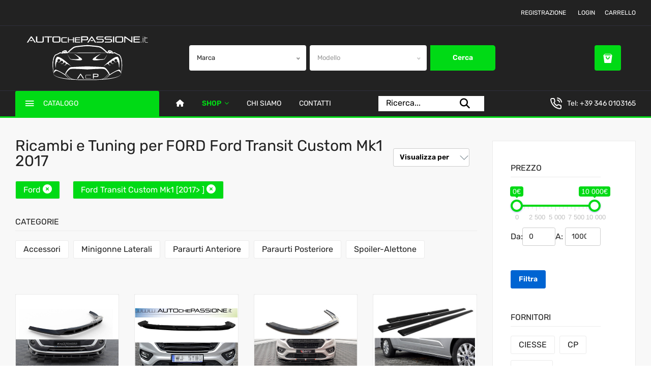

--- FILE ---
content_type: text/css
request_url: https://www.autochepassione.it/assets/css/app.min.css
body_size: 32227
content:
@charset "UTF-8";

/*
 CHANGES: #2540d9 -> rgb(51, 65, 85)
*/

/*------------------------------------------------------------------
[Master Stylesheet]

Project:      Gogi - Bootstrap Admin Dashboard Template
Version:      1.0
Author:       laborasyon
Author URL:   https://themeforest.net/user/laborasyon/portfolio

[Table of contents]

1. Vars
2. Mixins
3. Body
4. Preloader
5. Icon Block
6. Error
7. Form
8. Form Wizard
9. Page Header
10. Lightbox
11. Card
12. Color
13. Colorpicker
14. Typography
15. Button
16. Progress
17. Dropdown
18. Badge
19. Collapse
20. Media Object
21. Accordion
22. Scrollbar
23. Gallery
24. Datepicker
25. Dropdown
26. Alert
27. Breadcrumb
28. Notification
29. Pagination
30. Nav
31. Tour
32. Sweet Alert
33. Range Slider
34. Select2
35. Modal
36. Timepicker
37. Avatar
38. File Upload
39. Authentication
40. Table
41. Pricing Table
42. Timeline
43. List Group
44. Toastr
45. Nestable
46. Slick
47. Demo
48. Navigation
49. Layouts
50. Header
51. Footer
52. Aside
53. Dark
54. Other
55. Responsive
--------------------------------------------------------------------- */

.opacity-0 {
    opacity: 0 !important;
}

.opacity-1 {
    opacity: 0.1 !important;
}

.opacity-2 {
    opacity: 0.2 !important;
}

.opacity-3 {
    opacity: 0.3 !important;
}

.opacity-4 {
    opacity: 0.4 !important;
}

.opacity-5 {
    opacity: 0.5 !important;
}

.opacity-6 {
    opacity: 0.6 !important;
}

.opacity-7 {
    opacity: 0.7 !important;
}

.opacity-8 {
    opacity: 0.8 !important;
}

.opacity-9 {
    opacity: 0.9 !important;
}

.font-size-10 {
    font-size: 10px !important;
}

.font-size-11 {
    font-size: 11px !important;
}

.font-size-12 {
    font-size: 12px !important;
}

.font-size-13 {
    font-size: 13px !important;
}

.font-size-14 {
    font-size: 14px !important;
}

.font-size-15 {
    font-size: 15px !important;
}

.font-size-16 {
    font-size: 16px !important;
}

.font-size-17 {
    font-size: 17px !important;
}

.font-size-18 {
    font-size: 18px !important;
}

.font-size-19 {
    font-size: 19px !important;
}

.font-size-20 {
    font-size: 20px !important;
}

.font-size-21 {
    font-size: 21px !important;
}

.font-size-22 {
    font-size: 22px !important;
}

.font-size-23 {
    font-size: 23px !important;
}

.font-size-24 {
    font-size: 24px !important;
}

.font-size-25 {
    font-size: 25px !important;
}

.font-size-26 {
    font-size: 26px !important;
}

.font-size-27 {
    font-size: 27px !important;
}

.font-size-28 {
    font-size: 28px !important;
}

.font-size-29 {
    font-size: 29px !important;
}

.font-size-30 {
    font-size: 30px !important;
}

.font-size-31 {
    font-size: 31px !important;
}

.font-size-32 {
    font-size: 32px !important;
}

.font-size-33 {
    font-size: 33px !important;
}

.font-size-34 {
    font-size: 34px !important;
}

.font-size-35 {
    font-size: 35px !important;
}

.font-size-36 {
    font-size: 36px !important;
}

.font-size-37 {
    font-size: 37px !important;
}

.font-size-38 {
    font-size: 38px !important;
}

.font-size-39 {
    font-size: 39px !important;
}

.font-size-40 {
    font-size: 40px !important;
}

.font-size-41 {
    font-size: 41px !important;
}

.font-size-42 {
    font-size: 42px !important;
}

.font-size-43 {
    font-size: 43px !important;
}

.font-size-44 {
    font-size: 44px !important;
}

.font-size-45 {
    font-size: 45px !important;
}

.font-size-46 {
    font-size: 46px !important;
}

.font-size-47 {
    font-size: 47px !important;
}

.font-size-48 {
    font-size: 48px !important;
}

.font-size-49 {
    font-size: 49px !important;
}

.font-size-50 {
    font-size: 50px !important;
}

.width-10 {
    width: 10px !important;
}

.width-11 {
    width: 11px !important;
}

.width-12 {
    width: 12px !important;
}

.width-13 {
    width: 13px !important;
}

.width-14 {
    width: 14px !important;
}

.width-15 {
    width: 15px !important;
}

.width-16 {
    width: 16px !important;
}

.width-17 {
    width: 17px !important;
}

.width-18 {
    width: 18px !important;
}

.width-19 {
    width: 19px !important;
}

.width-20 {
    width: 20px !important;
}

.width-21 {
    width: 21px !important;
}

.width-22 {
    width: 22px !important;
}

.width-23 {
    width: 23px !important;
}

.width-24 {
    width: 24px !important;
}

.width-25 {
    width: 25px !important;
}

.width-26 {
    width: 26px !important;
}

.width-27 {
    width: 27px !important;
}

.width-28 {
    width: 28px !important;
}

.width-29 {
    width: 29px !important;
}

.width-30 {
    width: 30px !important;
}

.width-31 {
    width: 31px !important;
}

.width-32 {
    width: 32px !important;
}

.width-33 {
    width: 33px !important;
}

.width-34 {
    width: 34px !important;
}

.width-35 {
    width: 35px !important;
}

.width-36 {
    width: 36px !important;
}

.width-37 {
    width: 37px !important;
}

.width-38 {
    width: 38px !important;
}

.width-39 {
    width: 39px !important;
}

.width-40 {
    width: 40px !important;
}

.width-41 {
    width: 41px !important;
}

.width-42 {
    width: 42px !important;
}

.width-43 {
    width: 43px !important;
}

.width-44 {
    width: 44px !important;
}

.width-45 {
    width: 45px !important;
}

.width-46 {
    width: 46px !important;
}

.width-47 {
    width: 47px !important;
}

.width-48 {
    width: 48px !important;
}

.width-49 {
    width: 49px !important;
}

.width-50 {
    width: 50px !important;
}

.height-10 {
    height: 10px !important;
}

.height-11 {
    height: 11px !important;
}

.height-12 {
    height: 12px !important;
}

.height-13 {
    height: 13px !important;
}

.height-14 {
    height: 14px !important;
}

.height-15 {
    height: 15px !important;
}

.height-16 {
    height: 16px !important;
}

.height-17 {
    height: 17px !important;
}

.height-18 {
    height: 18px !important;
}

.height-19 {
    height: 19px !important;
}

.height-20 {
    height: 20px !important;
}

.height-21 {
    height: 21px !important;
}

.height-22 {
    height: 22px !important;
}

.height-23 {
    height: 23px !important;
}

.height-24 {
    height: 24px !important;
}

.height-25 {
    height: 25px !important;
}

.height-26 {
    height: 26px !important;
}

.height-27 {
    height: 27px !important;
}

.height-28 {
    height: 28px !important;
}

.height-29 {
    height: 29px !important;
}

.height-30 {
    height: 30px !important;
}

.height-31 {
    height: 31px !important;
}

.height-32 {
    height: 32px !important;
}

.height-33 {
    height: 33px !important;
}

.height-34 {
    height: 34px !important;
}

.height-35 {
    height: 35px !important;
}

.height-36 {
    height: 36px !important;
}

.height-37 {
    height: 37px !important;
}

.height-38 {
    height: 38px !important;
}

.height-39 {
    height: 39px !important;
}

.height-40 {
    height: 40px !important;
}

.height-41 {
    height: 41px !important;
}

.height-42 {
    height: 42px !important;
}

.height-43 {
    height: 43px !important;
}

.height-44 {
    height: 44px !important;
}

.height-45 {
    height: 45px !important;
}

.height-46 {
    height: 46px !important;
}

.height-47 {
    height: 47px !important;
}

.height-48 {
    height: 48px !important;
}

.height-49 {
    height: 49px !important;
}

.height-50 {
    height: 50px !important;
}

.h-100-vh {
    height: 100vh;
}

body {
    font-family: "Inter", sans-serif;
    position: relative;
    background-color: rgb(51, 65, 85);
    color: black;
    font-size: 14px;
    overflow: hidden;
}

body.no-scroll {
    overflow: hidden !important;
}

* {
    min-width: 0;
}

.preloader {
    position: fixed;
    right: 0;
    left: 0;
    top: 0;
    bottom: 0;
    z-index: 1001;
    background-color: rgba(0, 0, 0, 0.35);
    display: flex;
    align-items: center;
    justify-content: center;
    flex-direction: column;
    /* Safari */
}

.preloader span {
    text-transform: uppercase;
    font-size: 12px;
    letter-spacing: 2px;
    margin-top: 15px;
    color: #fff;
}

.preloader .preloader-icon img {
    width: 70px;
    -webkit-animation: loading 1s linear infinite;
    animation: loading 1s linear infinite;
}

@-webkit-keyframes loading {
    0% {
        opacity: 0%;
    }

    50% {
        opacity: 100%;
    }

    100% {
        opacity: 0%;
    }
}

@keyframes loading {
    0% {
        opacity: 0%;
    }

    50% {
        opacity: 100%;
    }

    100% {
        opacity: 0%;
    }
}

.preloader svg path {
    fill: rgb(51, 65, 85);
}

.icon-block {
    width: 40px;
    height: 40px;
    line-height: 40px;
    display: inline-flex;
    justify-content: center;
    align-items: center;
    background: #e1e1e1;
    border-radius: 3px;
    text-align: center;
    color: black;
    font-size: 18px;
}

.icon-block.icon-block-outline-white {
    border: 2px solid white;
    background: none;
    color: white !important;
}

.icon-block.icon-block-outline-primary {
    border: 2px solid rgb(51, 65, 85);
    color: rgb(51, 65, 85) !important;
    background: none;
}

.icon-block.icon-block-outline-success {
    border: 2px solid #34cd86;
    color: #34cd86 !important;
    background: none;
}

.icon-block.icon-block-outline-danger {
    border: 2px solid #ff3e6c;
    color: #ff3e6c !important;
    background: none;
}

.icon-block.icon-block-outline-info {
    border: 2px solid #30befb;
    color: #30befb !important;
    background: none;
}

.icon-block.icon-block-outline-warning {
    border: 2px solid #ffcc3e;
    color: #ffcc3e !important;
    background: none;
}

.icon-block.icon-block-outline-dark {
    border: 2px solid #293134;
    color: #293134 !important;
    background: none;
}

.icon-block.icon-block-outline-secondary {
    border: 2px solid #dd44a7;
    color: #dd44a7 !important;
    background: none;
}

.icon-block.icon-block-outline-facebook {
    border: 2px solid #3b5998;
    color: #3b5998 !important;
    background: none;
}

.icon-block.icon-block-outline-twitter {
    border: 2px solid #55acee;
    color: #55acee !important;
    background: none;
}

.icon-block.icon-block-outline-linkedin {
    border: 2px solid #0077b5;
    color: #0077b5 !important;
    background: none;
}

.icon-block.icon-block-outline-whatsapp {
    border: 2px solid #43d854;
    color: #43d854 !important;
    background: none;
}

.icon-block.icon-block-outline-instagram {
    border: 2px solid #3f729b;
    color: #3f729b !important;
    background: none;
}

.icon-block.icon-block-outline-dribbble {
    border: 2px solid #ea4c89;
    color: #ea4c89 !important;
    background: none;
}

.icon-block.icon-block-outline-google {
    border: 2px solid #db4437;
    color: #db4437 !important;
    background: none;
}

.icon-block.icon-block-outline-youtube {
    border: 2px solid #cd201f;
    color: #cd201f !important;
    background: none;
}

.icon-block.icon-block-xl {
    width: 70px;
    height: 70px;
    line-height: 70px;
    font-size: 28px;
}

.icon-block.icon-block-lg {
    width: 50px;
    height: 50px;
    line-height: 50px;
    font-size: 22px;
}

.icon-block.icon-block-sm {
    width: 30px;
    height: 30px;
    line-height: 30px;
    font-size: 14px;
}

.icon-block.icon-block-xs {
    width: 20px;
    height: 20px;
    line-height: 20px;
    font-size: 12px;
}

.icon-block.icon-block-floating {
    border-radius: 50%;
}

body.error-page img {
    width: 50%;
    display: table;
    margin: 50px auto;
}

body.error-page .display-1 {
    font-size: 10em;
}

.error-page {
    background-color: white;
    text-align: center;
    height: calc(100vh - 120px);
    display: flex;
    align-items: center;
    justify-content: center;
}

.error-page .error-page-item {
    font-size: 14rem;
    line-height: 14rem;
    margin-left: -2rem;
    text-shadow: -5px 1px 0px white;
}

.error-page .error-page-item:nth-child(2) {
    transform: translate(0, 10px);
    display: inline-block;
}

.form-control,
.swal-modal input.swal-content__input,
.custom-select {
    font-size: 0.875rem;
    border-color: #e1e1e1;
    border-radius: 0.2rem;
}

.form-control:focus,
.swal-modal input.swal-content__input:focus,
.custom-select:focus {
    box-shadow: none;
    border-color: rgba(80, 102, 225, 0.8);
}

.form-control:not(.form-control-lg):not(.form-control-sm),
.swal-modal
    input.swal-content__input:not(.form-control-lg):not(.form-control-sm) {
    height: calc(1.5em + 0.75rem + 3px);
}

.form-rounded {
    border-radius: 50px;
}

.form-control-lg {
    font-size: 1.1rem;
}

.form-control-sm {
    font-size: 0.8rem;
}

.input-group-text {
    border: none;
}

.valid-feedback {
    color: #34cd86;
}

.invalid-feedback {
    color: #ff3e6c;
}

textarea {
    min-height: 100px;
    max-height: 500px;
}

.custom-file-input:focus ~ .custom-file-label {
    border-color: #7c8ce8;
    box-shadow: none;
}

.custom-control-input {
    right: 0;
}

.custom-control-label {
    line-height: 25px;
}

/* Checkboxes and Radios */

.custom-checkbox .custom-control-input:checked ~ .custom-control-label::before,
.custom-radio .custom-control-input:checked ~ .custom-control-label::before,
.custom-switch .custom-control-input:checked ~ .custom-control-label::before {
    border-color: rgb(51, 65, 85);
    background-color: rgb(51, 65, 85);
}

.custom-checkbox .custom-control-input:focus ~ .custom-control-label::before,
.custom-radio .custom-control-input:focus ~ .custom-control-label::before,
.custom-switch .custom-control-input:focus ~ .custom-control-label::before {
    box-shadow: 0 0 0 0.2rem rgba(80, 102, 225, 0.3);
}

.custom-checkbox
    .custom-control-input:not(:disabled):active
    ~ .custom-control-label::before,
.custom-radio
    .custom-control-input:not(:disabled):active
    ~ .custom-control-label::before,
.custom-switch
    .custom-control-input:not(:disabled):active
    ~ .custom-control-label::before {
    border-color: #9eabee;
    background-color: #9eabee;
}

.custom-checkbox.custom-checkbox-secondary
    .custom-control-input:checked
    ~ .custom-control-label::before,
.custom-radio.custom-checkbox-secondary
    .custom-control-input:checked
    ~ .custom-control-label::before,
.custom-switch.custom-checkbox-secondary
    .custom-control-input:checked
    ~ .custom-control-label::before {
    border-color: #dd44a7;
    background-color: #dd44a7;
}

.custom-checkbox.custom-checkbox-secondary
    .custom-control-input:not(:disabled):active
    ~ .custom-control-label::before,
.custom-radio.custom-checkbox-secondary
    .custom-control-input:not(:disabled):active
    ~ .custom-control-label::before,
.custom-switch.custom-checkbox-secondary
    .custom-control-input:not(:disabled):active
    ~ .custom-control-label::before {
    border-color: #eb92cc;
    background-color: #eb92cc;
}

.custom-checkbox.custom-checkbox-secondary
    .custom-control-input:focus
    ~ .custom-control-label::before,
.custom-radio.custom-checkbox-secondary
    .custom-control-input:focus
    ~ .custom-control-label::before,
.custom-switch.custom-checkbox-secondary
    .custom-control-input:focus
    ~ .custom-control-label::before {
    box-shadow: 0 0 0 0.2rem rgba(221, 68, 167, 0.3);
}

.custom-checkbox.custom-checkbox-success
    .custom-control-input:checked
    ~ .custom-control-label::before,
.custom-radio.custom-checkbox-success
    .custom-control-input:checked
    ~ .custom-control-label::before,
.custom-switch.custom-checkbox-success
    .custom-control-input:checked
    ~ .custom-control-label::before {
    border-color: #34cd86;
    background-color: #34cd86;
}

.custom-checkbox.custom-checkbox-success
    .custom-control-input:not(:disabled):active
    ~ .custom-control-label::before,
.custom-radio.custom-checkbox-success
    .custom-control-input:not(:disabled):active
    ~ .custom-control-label::before,
.custom-switch.custom-checkbox-success
    .custom-control-input:not(:disabled):active
    ~ .custom-control-label::before {
    border-color: #7edfb2;
    background-color: #7edfb2;
}

.custom-checkbox.custom-checkbox-success
    .custom-control-input:focus
    ~ .custom-control-label::before,
.custom-radio.custom-checkbox-success
    .custom-control-input:focus
    ~ .custom-control-label::before,
.custom-switch.custom-checkbox-success
    .custom-control-input:focus
    ~ .custom-control-label::before {
    box-shadow: 0 0 0 0.2rem rgba(52, 205, 134, 0.3);
}

.custom-checkbox.custom-checkbox-danger
    .custom-control-input:checked
    ~ .custom-control-label::before,
.custom-radio.custom-checkbox-danger
    .custom-control-input:checked
    ~ .custom-control-label::before,
.custom-switch.custom-checkbox-danger
    .custom-control-input:checked
    ~ .custom-control-label::before {
    border-color: #ff3e6c;
    background-color: #ff3e6c;
}

.custom-checkbox.custom-checkbox-danger
    .custom-control-input:not(:disabled):active
    ~ .custom-control-label::before,
.custom-radio.custom-checkbox-danger
    .custom-control-input:not(:disabled):active
    ~ .custom-control-label::before,
.custom-switch.custom-checkbox-danger
    .custom-control-input:not(:disabled):active
    ~ .custom-control-label::before {
    border-color: #ff9ab2;
    background-color: #ff9ab2;
}

.custom-checkbox.custom-checkbox-danger
    .custom-control-input:focus
    ~ .custom-control-label::before,
.custom-radio.custom-checkbox-danger
    .custom-control-input:focus
    ~ .custom-control-label::before,
.custom-switch.custom-checkbox-danger
    .custom-control-input:focus
    ~ .custom-control-label::before {
    box-shadow: 0 0 0 0.2rem rgba(255, 62, 108, 0.3);
}

.custom-checkbox.custom-checkbox-warning
    .custom-control-input:checked
    ~ .custom-control-label::before,
.custom-radio.custom-checkbox-warning
    .custom-control-input:checked
    ~ .custom-control-label::before,
.custom-switch.custom-checkbox-warning
    .custom-control-input:checked
    ~ .custom-control-label::before {
    border-color: #ffcc3e;
    background-color: #ffcc3e;
}

.custom-checkbox.custom-checkbox-warning
    .custom-control-input:not(:disabled):active
    ~ .custom-control-label::before,
.custom-radio.custom-checkbox-warning
    .custom-control-input:not(:disabled):active
    ~ .custom-control-label::before,
.custom-switch.custom-checkbox-warning
    .custom-control-input:not(:disabled):active
    ~ .custom-control-label::before {
    border-color: #ffe49a;
    background-color: #ffe49a;
}

.custom-checkbox.custom-checkbox-warning
    .custom-control-input:focus
    ~ .custom-control-label::before,
.custom-radio.custom-checkbox-warning
    .custom-control-input:focus
    ~ .custom-control-label::before,
.custom-switch.custom-checkbox-warning
    .custom-control-input:focus
    ~ .custom-control-label::before {
    box-shadow: 0 0 0 0.2rem rgba(255, 204, 62, 0.3);
}

.custom-checkbox.custom-checkbox-info
    .custom-control-input:checked
    ~ .custom-control-label::before,
.custom-radio.custom-checkbox-info
    .custom-control-input:checked
    ~ .custom-control-label::before,
.custom-switch.custom-checkbox-info
    .custom-control-input:checked
    ~ .custom-control-label::before {
    border-color: #30befb;
    background-color: #30befb;
}

.custom-checkbox.custom-checkbox-info
    .custom-control-input:not(:disabled):active
    ~ .custom-control-label::before,
.custom-radio.custom-checkbox-info
    .custom-control-input:not(:disabled):active
    ~ .custom-control-label::before,
.custom-switch.custom-checkbox-info
    .custom-control-input:not(:disabled):active
    ~ .custom-control-label::before {
    border-color: #8adafd;
    background-color: #8adafd;
}

.custom-checkbox.custom-checkbox-info
    .custom-control-input:focus
    ~ .custom-control-label::before,
.custom-radio.custom-checkbox-info
    .custom-control-input:focus
    ~ .custom-control-label::before,
.custom-switch.custom-checkbox-info
    .custom-control-input:focus
    ~ .custom-control-label::before {
    box-shadow: 0 0 0 0.2rem rgba(48, 190, 251, 0.3);
}

.custom-checkbox.custom-checkbox-dark
    .custom-control-input:checked
    ~ .custom-control-label::before,
.custom-radio.custom-checkbox-dark
    .custom-control-input:checked
    ~ .custom-control-label::before,
.custom-switch.custom-checkbox-dark
    .custom-control-input:checked
    ~ .custom-control-label::before {
    border-color: #293134;
    background-color: #293134;
}

.custom-checkbox.custom-checkbox-dark
    .custom-control-input:not(:disabled):active
    ~ .custom-control-label::before,
.custom-radio.custom-checkbox-dark
    .custom-control-input:not(:disabled):active
    ~ .custom-control-label::before,
.custom-switch.custom-checkbox-dark
    .custom-control-input:not(:disabled):active
    ~ .custom-control-label::before {
    border-color: #516167;
    background-color: #516167;
}

.custom-checkbox.custom-checkbox-dark
    .custom-control-input:focus
    ~ .custom-control-label::before,
.custom-radio.custom-checkbox-dark
    .custom-control-input:focus
    ~ .custom-control-label::before,
.custom-switch.custom-checkbox-dark
    .custom-control-input:focus
    ~ .custom-control-label::before {
    box-shadow: 0 0 0 0.2rem rgba(41, 49, 52, 0.3);
}

.custom-checkbox.custom-range-danger::before {
    background-color: #ff3e6c;
}

.custom-checkbox.custom-range-danger::-webkit-slider-thumb:active {
    background-color: #ff9ab2;
}

.custom-range::-webkit-slider-thumb {
    background-color: rgb(51, 65, 85);
}

.custom-range::-webkit-slider-thumb:active {
    background-color: #9eabee;
}

.custom-range.custom-range-danger::-webkit-slider-thumb {
    background-color: #ff3e6c;
}

.custom-range.custom-range-danger::-webkit-slider-thumb:active {
    background-color: #ff9ab2;
}

.custom-range.custom-range-warning::-webkit-slider-thumb {
    background-color: #ffcc3e;
}

.custom-range.custom-range-warning::-webkit-slider-thumb:active {
    background-color: #ffe49a;
}

.custom-range.custom-range-success::-webkit-slider-thumb {
    background-color: #34cd86;
}

.custom-range.custom-range-success::-webkit-slider-thumb:active {
    background-color: #7edfb2;
}

.custom-range.custom-range-secondary::-webkit-slider-thumb {
    background-color: #dd44a7;
}

.custom-range.custom-range-secondary::-webkit-slider-thumb:active {
    background-color: #eb92cc;
}

.custom-range.custom-range-info::-webkit-slider-thumb {
    background-color: #30befb;
}

.custom-range.custom-range-info::-webkit-slider-thumb:active {
    background-color: #8adafd;
}

.custom-range.custom-range-light::-webkit-slider-thumb {
    background-color: #ededed;
}

.custom-range.custom-range-light::-webkit-slider-thumb:active {
    background-color: white;
}

.custom-range.custom-range-dark::-webkit-slider-thumb {
    background-color: #293134;
}

.custom-range.custom-range-dark::-webkit-slider-thumb:active {
    background-color: #516167;
}

.wizard > .content {
    min-height: auto;
    min-width: auto !important;
    margin: 0;
    margin-bottom: 15px !important;
    background: none;
    padding: 0 !important;
}

.wizard .wizard-index {
    background-color: rgba(0, 0, 0, 0.4);
    height: 30px;
    width: 30px;
    border-radius: 50%;
    display: inline-flex;
    justify-content: center;
    align-items: center;
    color: #fff;
    margin-right: 0.5rem;
}

.wizard .current .wizard-index,
.wizard .done .wizard-index {
    background-color: rgba(255, 255, 255, 0.2);
}

.wizard > .actions > ul > li {
    margin: 0;
    margin-left: 10px;
}

.wizard > .content > .body {
    float: none;
    position: static;
    width: auto;
    height: auto;
}

.wizard > .steps {
    margin-bottom: 1.5rem;
}

.wizard > .steps a:hover {
    display: flex;
}

.wizard > .steps > ul > li {
    width: auto;
}

.wizard > .steps a {
    display: flex;
    align-items: center;
}

.wizard > .steps a,
.wizard > .steps a:hover,
.wizard > .steps a:active {
    margin: 0;
    margin-right: 10px;
}

.wizard > .steps .current a,
.wizard > .steps .current a:hover,
.wizard > .steps .current a:active {
    background: rgb(51, 65, 85);
}

.wizard > .steps .error a,
.wizard > .steps .error a:hover,
.wizard > .steps .error a:active {
    background: #ff3e6c;
}

.wizard > .steps .done a,
.wizard > .steps .done a:hover,
.wizard > .steps .done a:active {
    background-color: #34cd86;
    color: white !important;
}

.wizard > .actions a,
.wizard > .actions a:hover,
.wizard > .actions a:active {
    background-color: #34cd86;
    color: white;
}

.page-header {
    margin-bottom: 30px;
    position: relative;
    border-radius: 0.2rem;
}

.page-header h1,
.page-header h2,
.page-header h3,
.page-header h4,
.page-header h5 {
    margin: 0;
    margin-bottom: 15px;
    line-height: 20px;
    font-weight: 600;
}

.page-header p {
    margin-bottom: 0;
    line-height: 15px;
}

.page-header .breadcrumb {
    background: none;
    padding: 0;
    margin: 0;
}

.page-header .breadcrumb a:hover {
    text-decoration: underline;
}

.page-header .breadcrumb li.breadcrumb-item {
    font-size: 12px !important;
}

.page-header .breadcrumb li.breadcrumb-item:first-child:before {
    font-size: 11px;
    font-family: themify;
    content: "\E69B";
    display: inline-block;
    margin-right: 5px;
}

.page-header .breadcrumb li.breadcrumb-item + .breadcrumb-item::before {
    font-size: 10px;
}

.page-header .breadcrumb li.breadcrumb-item.active {
    color: rgb(51, 65, 85);
    font-weight: 600;
}

.mfp-with-zoom .mfp-container,
.mfp-with-zoom.mfp-bg {
    opacity: 0;
    -webkit-backface-visibility: hidden;
    /* ideally, transition speed should match zoom duration */
    transition: all 0.3s ease-out;
}

.mfp-with-zoom.mfp-ready .mfp-container {
    opacity: 1;
}

.mfp-with-zoom.mfp-ready.mfp-bg {
    opacity: 0.8;
}

.mfp-with-zoom.mfp-removing .mfp-container,
.mfp-with-zoom.mfp-removing.mfp-bg {
    opacity: 0;
}

.card,
.app-block .app-content .app-action {
    margin-bottom: 1.875rem;
    position: relative;
    background-color: white;
    border-radius: 0.2rem;
    border: none;
}

.card.bg-primary .card-header,
.app-block .app-content .bg-primary.app-action .card-header,
.card.bg-secondary .card-header,
.app-block .app-content .bg-secondary.app-action .card-header,
.card.bg-success .card-header,
.app-block .app-content .bg-success.app-action .card-header,
.card.bg-danger .card-header,
.app-block .app-content .bg-danger.app-action .card-header,
.card.bg-warning .card-header,
.app-block .app-content .bg-warning.app-action .card-header,
.card.bg-info .card-header,
.app-block .app-content .bg-info.app-action .card-header,
.card.bg-dark .card-header,
.app-block .app-content .bg-dark.app-action .card-header {
    border-bottom: 1px solid rgba(235, 235, 235, 0.4);
}

.card .card-header,
.app-block .app-content .app-action .card-header,
.card .card-footer,
.app-block .app-content .app-action .card-footer {
    border: none;
    background: none;
    font-size: 13px;
    font-weight: 600;
    padding: 10px 20px;
}

.card .card-header,
.app-block .app-content .app-action .card-header {
    margin-bottom: 0;
    border-bottom: 1px solid #ebebeb;
}

.card .card-footer,
.app-block .app-content .app-action .card-footer {
    border-top: 1px solid #ebebeb;
}

.card .card-body,
.app-block .app-content .app-action .card-body {
    padding: 1.5rem;
}

.card .card-body h1.card-title,
.app-block .app-content .app-action .card-body h1.card-title,
.card .card-body h2.card-title,
.app-block .app-content .app-action .card-body h2.card-title,
.card .card-body h3.card-title,
.app-block .app-content .app-action .card-body h3.card-title,
.card .card-body h4.card-title,
.app-block .app-content .app-action .card-body h4.card-title,
.card .card-body h5.card-title,
.app-block .app-content .app-action .card-body h5.card-title,
.card .card-body h6.card-title,
.app-block .app-content .app-action .card-body h6.card-title {
    margin-bottom: 2rem;
    font-size: 1.1rem;
    font-weight: 600;
}

.card .card-body h1.card-title .dropdown *,
.app-block .app-content .app-action .card-body h1.card-title .dropdown *,
.card .card-body h2.card-title .dropdown *,
.app-block .app-content .app-action .card-body h2.card-title .dropdown *,
.card .card-body h3.card-title .dropdown *,
.app-block .app-content .app-action .card-body h3.card-title .dropdown *,
.card .card-body h4.card-title .dropdown *,
.app-block .app-content .app-action .card-body h4.card-title .dropdown *,
.card .card-body h5.card-title .dropdown *,
.app-block .app-content .app-action .card-body h5.card-title .dropdown *,
.card .card-body h6.card-title .dropdown *,
.app-block .app-content .app-action .card-body h6.card-title .dropdown * {
    letter-spacing: normal;
    text-transform: none;
}

.card .card-scroll,
.app-block .app-content .app-action .card-scroll {
    height: 300px;
    overflow: auto;
}

.card.purple,
.app-block .app-content .purple.app-action {
    height: 120px;
    background: linear-gradient(200deg, #8a8ded, #9c9dc6);
}

.card.blue,
.app-block .app-content .blue.app-action {
    height: 120px;
    background: linear-gradient(200deg, #6bc5e7, #bcd7ff);
}

.card.green,
.app-block .app-content .green.app-action {
    height: 120px;
    background: linear-gradient(200deg, #77df75, #b5e7a0);
}

.card.orange,
.app-block .app-content .orange.app-action {
    height: 120px;
    background: linear-gradient(200deg, #ffc033, #ffc49d);
}

.card > .table-responsive .table td,
.app-block .app-content .app-action > .table-responsive .table td,
.card > .table-responsive .table th,
.app-block .app-content .app-action > .table-responsive .table th {
    padding: 0.75rem 1.5rem;
}

.card-group,
.card-columns {
    margin-bottom: 30px;
}

.bg-primary {
    background: rgb(51, 65, 85) !important;
    color: white !important;
}

.bg-primary-bright {
    background: rgba(80, 102, 225, 0.3) !important;
}

.bg-primary-bright.bg-hover {
    transition: background 0.2s;
}

.bg-primary-bright.bg-hover:hover {
    background: rgba(11, 91, 182, 0.3) !important;
}

.bg-primary-gradient {
    background: linear-gradient(230deg, rgb(51, 65, 85), #919fec) !important;
    color: white !important;
}

.bg-info {
    background: #30befb !important;
    color: white !important;
}

.bg-info.bg-hover {
    transition: background 0.2s;
}

.bg-info.bg-hover:hover {
    background: #62cefc !important;
}

.bg-info-bright {
    background: rgba(48, 190, 251, 0.3) !important;
}

.bg-info-bright.bg-hover {
    transition: background 0.2s;
}

.bg-info-bright.bg-hover:hover {
    background: rgba(23, 182, 251, 0.3) !important;
}

.bg-info-gradient {
    background: linear-gradient(230deg, #30befb, #7bd6fc) !important;
    color: white !important;
}

.bg-secondary {
    background: #dd44a7 !important;
    color: white !important;
}

.bg-secondary.bg-hover {
    transition: background 0.2s;
}

.bg-secondary.bg-hover:hover {
    background: #e56fbb !important;
}

.bg-secondary-bright {
    background: rgba(221, 68, 167, 0.3) !important;
}

.bg-secondary-bright.bg-hover {
    transition: background 0.2s;
}

.bg-secondary-bright.bg-hover:hover {
    background: rgba(217, 46, 157, 0.3) !important;
}

.bg-secondary-gradient {
    background: linear-gradient(230deg, #dd44a7, #e985c5) !important;
    color: white !important;
}

.bg-success {
    background: #34cd86 !important;
    color: white !important;
}

.bg-success.bg-hover {
    transition: background 0.2s;
}

.bg-success.bg-hover:hover {
    background: #5dd79e !important;
}

.bg-success-bright {
    background: rgba(52, 205, 134, 0.3) !important;
}

.bg-success-bright.bg-hover {
    transition: background 0.2s;
}

.bg-success-bright.bg-hover:hover {
    background: rgba(46, 186, 121, 0.3) !important;
}

.bg-success-gradient {
    background: linear-gradient(230deg, #34cd86, #71dcab) !important;
    color: white !important;
}

.bg-danger {
    background: #ff3e6c !important;
    color: white !important;
}

.bg-danger.bg-hover {
    transition: background 0.2s;
}

.bg-danger.bg-hover:hover {
    background: #ff7193 !important;
}

.bg-danger-bright {
    background: rgba(255, 62, 108, 0.3) !important;
}

.bg-danger-bright.bg-hover {
    transition: background 0.2s;
}

.bg-danger-bright.bg-hover:hover {
    background: rgba(255, 37, 89, 0.3) !important;
}

.bg-danger-gradient {
    background: linear-gradient(230deg, #ff3e6c, #ff8ba6) !important;
    color: white !important;
}

.bg-warning {
    background: #ffcc3e !important;
}

.bg-warning.bg-hover {
    transition: background 0.2s;
}

.bg-warning.bg-hover:hover {
    background: #ffd971 !important;
}

.bg-warning-bright {
    background: rgba(255, 204, 62, 0.3) !important;
}

.bg-warning-bright.bg-hover {
    transition: background 0.2s;
}

.bg-warning-bright.bg-hover:hover {
    background: rgba(255, 197, 37, 0.3) !important;
}

.bg-warning-gradient {
    background: linear-gradient(230deg, #ffcc3e, #ffe08b) !important;
    color: white !important;
}

.bg-light {
    background: #ededed !important;
}

.bg-dark {
    background: #293134 !important;
    color: white !important;
}

.bg-dark.bg-hover {
    transition: background 0.2s;
}

.bg-dark.bg-hover:hover {
    background: #3f4c51 !important;
}

.bg-dark-bright {
    background: #d4d5d8 !important;
}

.bg-dark-bright.bg-hover {
    transition: background 0.2s;
}

.bg-dark-bright.bg-hover:hover {
    background: #c7c8cc !important;
}

.bg-dark-gradient {
    background: linear-gradient(230deg, #293134, #4b595f) !important;
    color: white !important;
}

.bg-facebook {
    background: #3b5998 !important;
    color: white !important;
}

.bg-twitter {
    background: #55acee !important;
    color: white !important;
}

.bg-linkedin {
    background: #0077b5 !important;
    color: white !important;
}

.bg-whatsapp {
    background: #43d854 !important;
    color: white !important;
}

.bg-instagram {
    background: #3f729b !important;
    color: white !important;
}

.bg-dribbble {
    background: #ea4c89 !important;
    color: white !important;
}

.bg-google {
    background: #db4437 !important;
    color: white !important;
}

.bg-youtube {
    background: #cd201f !important;
    color: white !important;
}

.text-primary {
    color: rgb(51, 65, 85) !important;
}

.text-secondary {
    color: #dd44a7 !important;
}

.text-info {
    color: #30befb !important;
}

.text-success,
.app-block
    .app-content
    .app-content-body
    .app-lists
    ul.list-group
    li.list-group-item.active.task-list
    .app-list-title {
    color: #34cd86 !important;
}

.text-danger {
    color: #ff3e6c !important;
}

.text-warning {
    color: #ffcc3e !important;
}

.text-light {
    color: #ededed !important;
}

.text-facebook {
    color: #3b5998 !important;
}

.text-twitter {
    color: #55acee !important;
}

.text-google {
    color: #db4437 !important;
}

.text-linkedin {
    color: #0077b5 !important;
}

.text-instagram {
    color: #3f729b !important;
}

.text-whatsapp {
    color: #43d854 !important;
}

.text-dribbble {
    color: #ea4c89 !important;
}

.colorpicker.dropdown-menu {
    visibility: visible;
    opacity: 1;
    height: auto;
}

.colorpicker-2x .colorpicker-saturation {
    width: 200px;
    height: 200px;
}

.colorpicker-2x .colorpicker-hue,
.colorpicker-2x .colorpicker-alpha {
    width: 30px;
    height: 200px;
}

.colorpicker-2x .colorpicker-color,
.colorpicker-2x .colorpicker-color div {
    height: 30px;
}

.colorpicker.colorpicker-hidden {
    display: none !important;
}

ul:not(.list-unstyled) {
    margin: 0;
    padding: 0;
}

ul:not(.list-unstyled) li {
    list-style-type: none;
}

ul:not(.list-unstyled) li a .icon {
    color: #d1d1d1;
    font-size: 14px;
    vertical-align: middle;
}

ul:not(.list-unstyled) li a:hover,
ul:not(.list-unstyled) li a:focus {
    text-decoration: underline;
}

ul li a:hover,
ul li a:focus {
    text-decoration: none !important;
}

ul.list-unstyled li {
    margin-bottom: 10px;
}

ul.list-unstyled li ul {
    margin-left: 30px !important;
    margin-top: 10px !important;
    margin-bottom: 10px !important;
}

ul.list-unstyled li ul li {
    list-style-type: disc !important;
}

ul.links a {
    display: block;
    padding: 3px 5px;
    color: #2e2e2e;
}

ul.links a.active {
    color: rgb(51, 65, 85);
    font-weight: 500;
}

.list-group.list-group-sm .list-group-item {
    padding: 0.4rem 1rem;
}

.text-uppercase {
    letter-spacing: 0.5px;
}

.bg-none {
    background-color: inherit !important;
}

h1 {
    font-size: 29px;
    font-weight: 600;
}

h2 {
    font-size: 26px;
    font-weight: 600;
}

h3 {
    font-size: 23px;
    font-weight: 600;
}

h4 {
    font-size: 20px;
    font-weight: 600;
}

h5 {
    font-size: 17px;
    font-weight: 600;
}

h6 {
    font-size: 14px;
}

ul.list-inline li {
    margin-bottom: 0.5rem;
}

hr {
    border-color: #e6e6e6;
}

.right-0 {
    right: 0;
}

.left-0 {
    left: 0;
}

.top-0 {
    top: 0;
}

.bottom-0 {
    bottom: 0;
}

.cursor-pointer {
    cursor: pointer;
}

p {
    line-height: 1.5rem;
}

a {
    color: #666666;
    text-decoration: none;
    transition: color 0.2s;
}

a:hover {
    color: black;
    text-decoration: none;
}

a.link-1 {
    color: rgb(51, 65, 85);
}

a.link-1:hover,
a.link-1:focus {
    color: rgba(80, 102, 225, 0.8);
}

a.link-2 {
    color: black;
}

a.link-2:hover,
a.link-2:focus {
    color: rgb(51, 65, 85);
}

a.link-3 {
    color: white;
}

a.link-3:hover,
a.link-3:focus {
    color: rgb(51, 65, 85);
}

a.link-4 {
    color: white;
}

a.link-4:hover,
a.link-4:focus {
    opacity: 0.8;
    text-decoration: underline;
}

a:not(.active.list-group-item),
a:not(.btn):hover,
a:not(.btn):active,
a:not(.btn):focus {
    text-decoration: none !important;
    outline: none;
}

a.btn:hover,
a.btn:active,
a.btn:focus {
    text-decoration: none !important;
}

.btn-link {
    color: rgb(51, 65, 85);
}

.btn-link:hover {
    color: rgb(51, 65, 85);
}

.page-link {
    color: rgb(51, 65, 85);
}

.page-link:not(:disabled):not(.disabled):focus {
    box-shadow: 0 0 0 0.2rem rgba(80, 102, 225, 0.3);
}

.btn {
    font-size: 14px;
    width: auto;
    display: inline-flex;
    font-weight: 600;
    align-items: center;
    padding: 10px 15px;
    line-height: 14px;
    border-radius: 0.2rem;
}

.btn svg {
    width: 14px !important;
    height: 14px !important;
}

.btn[data-toggle="dropdown"] {
    align-items: center;
}

.btn.btn-sm {
    padding: 5px 10px;
    font-size: 13px;
}

.btn.btn-lg {
    padding: 15px 20px;
    font-size: 17px;
}

.btn.btn-block {
    width: 100%;
    justify-content: center;
}

.btn.btn-square {
    border-radius: 0;
}

.btn.btn-rounded {
    border-radius: 50px;
    padding: 10px 20px;
}

.btn.btn-rounded.btn-sm {
    padding: 5px 15px;
    font-size: 13px;
}

.btn.btn-rounded.btn-lg {
    padding: 20px 30px;
    font-size: 17px;
}

.btn.btn-floating {
    height: 35px;
    width: 35px;
    padding: 0;
    justify-content: center;
    border-radius: 50%;
}

.btn.btn-floating.btn-sm {
    height: 30px;
    width: 30px;
}

.btn.btn-floating.btn-lg {
    height: 50px;
    width: 50px;
}

.btn.btn-uppercase {
    text-transform: uppercase;
    font-size: 12px;
    letter-spacing: 1px;
    align-items: center;
    font-weight: 600;
}

.btn.btn-uppercase.btn-sm {
    font-size: 11px;
}

.btn.btn-uppercase.btn-lg {
    font-size: 14px;
}

.btn.btn-shadow {
    box-shadow: 0px 3px 4px 1px rgba(0, 0, 0, 0.3);
}

.btn.btn-shadow:focus,
.btn.btn-shadow:active {
    box-shadow: 0px 4px 6px 1px rgba(0, 0, 0, 0.3) !important;
}

.btn.btn-primary,
a.btn[href="#next"],
a.btn[href="#previous"] {
    color: white !important;
    background: rgb(51, 65, 85);
    border-color: rgb(51, 65, 85);
    cursor: pointer;
    box-shadow: 0px 2px 8px 0px rgba(80, 102, 225, 0.45);
}

.btn.btn-primary:not(:disabled):not(.disabled):hover,
a.btn[href="#next"]:not(:disabled):not(.disabled):hover,
a.btn[href="#previous"]:not(:disabled):not(.disabled):hover,
.btn.btn-primary:not(:disabled):not(.disabled):focus,
a.btn[href="#next"]:not(:disabled):not(.disabled):focus,
a.btn[href="#previous"]:not(:disabled):not(.disabled):focus,
.btn.btn-primary:not(:disabled):not(.disabled):active,
a.btn[href="#next"]:not(:disabled):not(.disabled):active,
a.btn[href="#previous"]:not(:disabled):not(.disabled):active,
.btn.btn-primary:not(:disabled):not(.disabled).active,
a.btn[href="#next"]:not(:disabled):not(.disabled).active,
a.btn[href="#previous"]:not(:disabled):not(.disabled).active {
    cursor: pointer;
    background: rgb(51, 65, 85);
    border-color: rgb(51, 65, 85);
}

.btn.btn-primary:not(:disabled):not(.disabled):focus,
a.btn[href="#next"]:not(:disabled):not(.disabled):focus,
a.btn[href="#previous"]:not(:disabled):not(.disabled):focus {
    box-shadow: 0 0 0 0.2rem rgba(80, 102, 225, 0.4) !important;
}

.btn.btn-primary.btn-pulse:not(:disabled):not(.disabled),
a.btn.btn-pulse[href="#next"]:not(:disabled):not(.disabled),
a.btn.btn-pulse[href="#previous"]:not(:disabled):not(.disabled) {
    box-shadow: 0 0 0 0 rgba(80, 102, 225, 0.9) !important;
    -webkit-animation: pulse 1.5s infinite !important;
}

.btn.btn-primary:hover,
a.btn[href="#next"]:hover,
a.btn[href="#previous"]:hover {
    -webkit-animation: none;
}

.btn.btn-gradient-primary {
    color: white !important;
    background: linear-gradient(20deg, #919fec, rgb(51, 65, 85));
    border-color: transparent;
    color: white;
    box-shadow: 0px 2px 8px 0px rgba(80, 102, 225, 0.45);
}

.btn.btn-gradient-primary:not(:disabled):not(.disabled):hover,
.btn.btn-gradient-primary:not(:disabled):not(.disabled):focus,
.btn.btn-gradient-primary:not(:disabled):not(.disabled):active,
.btn.btn-gradient-primary:not(:disabled):not(.disabled).active {
    background: linear-gradient(20deg, rgb(51, 65, 85), rgb(51, 65, 85));
    border-color: transparent;
}

.btn.btn-gradient-primary:not(:disabled):not(.disabled):focus {
    box-shadow: 0 0 0 0.2rem rgba(80, 102, 225, 0.5);
}

.btn.btn-gradient-primary.btn-pulse:not(:disabled):not(.disabled) {
    box-shadow: 0 0 0 0 rgba(80, 102, 225, 0.9) !important;
    -webkit-animation: pulse 1.5s infinite !important;
}

.btn.btn-gradient-primary:hover {
    -webkit-animation: none;
}

.btn.btn-light-primary {
    color: white !important;
    background: rgba(80, 102, 225, 0.3);
    border-color: transparent;
    color: #1f36b6;
    box-shadow: 0px 2px 8px 0px rgba(80, 102, 225, 0.45);
}

.btn.btn-light-primary:not(:disabled):not(.disabled):hover,
.btn.btn-light-primary:not(:disabled):not(.disabled):focus,
.btn.btn-light-primary:not(:disabled):not(.disabled):active,
.btn.btn-light-primary:not(:disabled):not(.disabled).active {
    background: rgba(80, 102, 225, 0.5);
    border-color: transparent;
}

.btn.btn-light-primary:not(:disabled):not(.disabled):focus {
    box-shadow: 0 0 0 0.2rem rgba(80, 102, 225, 0.2);
}

.btn.btn-light-primary.btn-pulse:not(:disabled):not(.disabled) {
    box-shadow: 0 0 0 0 rgba(80, 102, 225, 0.9) !important;
    -webkit-animation: pulse 1.5s infinite !important;
}

.btn.btn-light-primary:hover {
    -webkit-animation: none;
}

.btn.btn-outline-primary {
    background: none;
    border-color: rgb(51, 65, 85);
    color: rgb(51, 65, 85);
    box-shadow: 0px 2px 8px 0px rgba(80, 102, 225, 0.45);
}

.btn.btn-outline-primary:not(:disabled):not(.disabled):hover {
    background: rgb(51, 65, 85);
    border-color: rgb(51, 65, 85);
    color: white;
}

.btn.btn-outline-primary:not(:disabled):not(.disabled):focus,
.btn.btn-outline-primary:not(:disabled):not(.disabled):active,
.btn.btn-outline-primary:not(:disabled):not(.disabled).active {
    background: #243ed0;
    border-color: #243ed0;
    color: white;
}

.btn.btn-outline-primary:not(:disabled):not(.disabled):focus {
    box-shadow: 0 0 0 0.2rem rgba(80, 102, 225, 0.4);
}

.btn.btn-outline-primary.btn-pulse:not(:disabled):not(.disabled) {
    box-shadow: 0 0 0 0 rgba(80, 102, 225, 0.9) !important;
    -webkit-animation: pulse 1.5s infinite !important;
}

.btn.btn-outline-primary:hover {
    -webkit-animation: none;
}

.btn.btn-outline-white {
    background: none;
    border-color: white;
    color: white;
    box-shadow: 0px 2px 8px 0px rgba(255, 255, 255, 0.45);
}

.btn.btn-outline-white:not(:disabled):not(.disabled):hover {
    background: white;
    border-color: white;
    color: black;
}

.btn.btn-outline-white:not(:disabled):not(.disabled):focus,
.btn.btn-outline-white:not(:disabled):not(.disabled):active,
.btn.btn-outline-white:not(:disabled):not(.disabled).active {
    background: #e0e0e0;
    border-color: #e0e0e0;
    color: black;
}

.btn.btn-outline-white:not(:disabled):not(.disabled):focus {
    box-shadow: 0 0 0 0.2rem rgba(255, 255, 255, 0.4);
}

.btn.btn-outline-white.btn-pulse:not(:disabled):not(.disabled) {
    box-shadow: 0 0 0 0 rgba(255, 255, 255, 0.9) !important;
    -webkit-animation: pulse 1.5s infinite !important;
}

.btn.btn-outline-white:hover {
    -webkit-animation: none;
}

.btn.btn-secondary {
    color: white !important;
    background: #dd44a7;
    border-color: #dd44a7;
    cursor: pointer;
    box-shadow: 0px 2px 8px 0px rgba(221, 68, 167, 0.45);
}

.btn.btn-secondary:not(:disabled):not(.disabled):hover,
.btn.btn-secondary:not(:disabled):not(.disabled):focus,
.btn.btn-secondary:not(:disabled):not(.disabled):active,
.btn.btn-secondary:not(:disabled):not(.disabled).active {
    cursor: pointer;
    background: #c9258f;
    border-color: #c9258f;
}

.btn.btn-secondary:not(:disabled):not(.disabled):focus {
    box-shadow: 0 0 0 0.2rem rgba(221, 68, 167, 0.4) !important;
}

.btn.btn-secondary.btn-pulse:not(:disabled):not(.disabled) {
    box-shadow: 0 0 0 0 rgba(221, 68, 167, 0.9) !important;
    -webkit-animation: pulse 1.5s infinite !important;
}

.btn.btn-secondary:hover {
    -webkit-animation: none;
}

.btn.btn-gradient-secondary {
    color: white !important;
    background: linear-gradient(20deg, #e985c5, #c9258f);
    border-color: transparent;
    color: white;
    box-shadow: 0px 2px 8px 0px rgba(221, 68, 167, 0.45);
}

.btn.btn-gradient-secondary:not(:disabled):not(.disabled):hover,
.btn.btn-gradient-secondary:not(:disabled):not(.disabled):focus,
.btn.btn-gradient-secondary:not(:disabled):not(.disabled):active,
.btn.btn-gradient-secondary:not(:disabled):not(.disabled).active {
    background: linear-gradient(20deg, #dd44a7, #c9258f);
    border-color: transparent;
}

.btn.btn-gradient-secondary:not(:disabled):not(.disabled):focus {
    box-shadow: 0 0 0 0.2rem rgba(221, 68, 167, 0.5);
}

.btn.btn-gradient-secondary.btn-pulse:not(:disabled):not(.disabled) {
    box-shadow: 0 0 0 0 rgba(221, 68, 167, 0.9) !important;
    -webkit-animation: pulse 1.5s infinite !important;
}

.btn.btn-gradient-secondary:hover {
    -webkit-animation: none;
}

.btn.btn-light-secondary {
    color: white !important;
    background: rgba(221, 68, 167, 0.3);
    border-color: transparent;
    color: #a71e77;
    box-shadow: 0px 2px 8px 0px rgba(221, 68, 167, 0.45);
}

.btn.btn-light-secondary:not(:disabled):not(.disabled):hover,
.btn.btn-light-secondary:not(:disabled):not(.disabled):focus,
.btn.btn-light-secondary:not(:disabled):not(.disabled):active,
.btn.btn-light-secondary:not(:disabled):not(.disabled).active {
    background: rgba(221, 68, 167, 0.5);
    border-color: transparent;
}

.btn.btn-light-secondary:not(:disabled):not(.disabled):focus {
    box-shadow: 0 0 0 0.2rem rgba(221, 68, 167, 0.2);
}

.btn.btn-light-secondary.btn-pulse:not(:disabled):not(.disabled) {
    box-shadow: 0 0 0 0 rgba(221, 68, 167, 0.9) !important;
    -webkit-animation: pulse 1.5s infinite !important;
}

.btn.btn-light-secondary:hover {
    -webkit-animation: none;
}

.btn.btn-outline-secondary {
    background: none;
    border-color: #dd44a7;
    color: #dd44a7;
    box-shadow: 0px 2px 8px 0px rgba(221, 68, 167, 0.45);
}

.btn.btn-outline-secondary:not(:disabled):not(.disabled):hover {
    background: #dd44a7;
    border-color: #dd44a7;
    color: white;
}

.btn.btn-outline-secondary:not(:disabled):not(.disabled):focus,
.btn.btn-outline-secondary:not(:disabled):not(.disabled):active,
.btn.btn-outline-secondary:not(:disabled):not(.disabled).active {
    background: #c12389;
    border-color: #c12389;
    color: white;
}

.btn.btn-outline-secondary:not(:disabled):not(.disabled):focus {
    box-shadow: 0 0 0 0.2rem rgba(221, 68, 167, 0.4);
}

.btn.btn-outline-secondary.btn-pulse:not(:disabled):not(.disabled) {
    box-shadow: 0 0 0 0 rgba(221, 68, 167, 0.9) !important;
    -webkit-animation: pulse 1.5s infinite !important;
}

.btn.btn-outline-secondary:hover {
    -webkit-animation: none;
}

.btn.btn-success {
    color: white !important;
    background: #34cd86;
    border-color: #34cd86;
    cursor: pointer;
    box-shadow: 0px 2px 8px 0px rgba(52, 205, 134, 0.45);
}

.btn.btn-success:not(:disabled):not(.disabled):hover,
.btn.btn-success:not(:disabled):not(.disabled):focus,
.btn.btn-success:not(:disabled):not(.disabled):active,
.btn.btn-success:not(:disabled):not(.disabled).active {
    cursor: pointer;
    background: #29a56b;
    border-color: #29a56b;
}

.btn.btn-success:not(:disabled):not(.disabled):focus {
    box-shadow: 0 0 0 0.2rem rgba(52, 205, 134, 0.4) !important;
}

.btn.btn-success.btn-pulse:not(:disabled):not(.disabled) {
    box-shadow: 0 0 0 0 rgba(52, 205, 134, 0.9) !important;
    -webkit-animation: pulse 1.5s infinite !important;
}

.btn.btn-success:hover {
    -webkit-animation: none;
}

.btn.btn-gradient-success {
    color: white !important;
    background: linear-gradient(20deg, #71dcab, #29a56b);
    border-color: transparent;
    color: white;
    box-shadow: 0px 2px 8px 0px rgba(52, 205, 134, 0.45);
}

.btn.btn-gradient-success:not(:disabled):not(.disabled):hover,
.btn.btn-gradient-success:not(:disabled):not(.disabled):focus,
.btn.btn-gradient-success:not(:disabled):not(.disabled):active,
.btn.btn-gradient-success:not(:disabled):not(.disabled).active {
    background: linear-gradient(20deg, #34cd86, #29a56b);
    border-color: transparent;
}

.btn.btn-gradient-success:not(:disabled):not(.disabled):focus {
    box-shadow: 0 0 0 0.2rem rgba(52, 205, 134, 0.5);
}

.btn.btn-gradient-success.btn-pulse:not(:disabled):not(.disabled) {
    box-shadow: 0 0 0 0 rgba(52, 205, 134, 0.9) !important;
    -webkit-animation: pulse 1.5s infinite !important;
}

.btn.btn-gradient-success:hover {
    -webkit-animation: none;
}

.btn.btn-light-success {
    color: white !important;
    background: rgba(52, 205, 134, 0.3);
    border-color: transparent;
    color: #218556;
    box-shadow: 0px 2px 8px 0px rgba(52, 205, 134, 0.45);
}

.btn.btn-light-success:not(:disabled):not(.disabled):hover,
.btn.btn-light-success:not(:disabled):not(.disabled):focus,
.btn.btn-light-success:not(:disabled):not(.disabled):active,
.btn.btn-light-success:not(:disabled):not(.disabled).active {
    background: rgba(52, 205, 134, 0.5);
    border-color: transparent;
}

.btn.btn-light-success:not(:disabled):not(.disabled):focus {
    box-shadow: 0 0 0 0.2rem rgba(52, 205, 134, 0.2);
}

.btn.btn-light-success.btn-pulse:not(:disabled):not(.disabled) {
    box-shadow: 0 0 0 0 rgba(52, 205, 134, 0.9) !important;
    -webkit-animation: pulse 1.5s infinite !important;
}

.btn.btn-light-success:hover {
    -webkit-animation: none;
}

.btn.btn-outline-success {
    background: none;
    border-color: #34cd86;
    color: #34cd86;
    box-shadow: 0px 2px 8px 0px rgba(52, 205, 134, 0.45);
}

.btn.btn-outline-success:not(:disabled):not(.disabled):hover {
    background: #34cd86;
    border-color: #34cd86;
    color: white;
}

.btn.btn-outline-success:not(:disabled):not(.disabled):focus,
.btn.btn-outline-success:not(:disabled):not(.disabled):active,
.btn.btn-outline-success:not(:disabled):not(.disabled).active {
    background: #279d66;
    border-color: #279d66;
    color: white;
}

.btn.btn-outline-success:not(:disabled):not(.disabled):focus {
    box-shadow: 0 0 0 0.2rem rgba(52, 205, 134, 0.4);
}

.btn.btn-outline-success.btn-pulse:not(:disabled):not(.disabled) {
    box-shadow: 0 0 0 0 rgba(52, 205, 134, 0.9) !important;
    -webkit-animation: pulse 1.5s infinite !important;
}

.btn.btn-outline-success:hover {
    -webkit-animation: none;
}

.btn.btn-danger {
    color: white !important;
    background: #ff3e6c;
    border-color: #ff3e6c;
    cursor: pointer;
    box-shadow: 0px 2px 8px 0px rgba(255, 62, 108, 0.45);
}

.btn.btn-danger:not(:disabled):not(.disabled):hover,
.btn.btn-danger:not(:disabled):not(.disabled):focus,
.btn.btn-danger:not(:disabled):not(.disabled):active,
.btn.btn-danger:not(:disabled):not(.disabled).active {
    cursor: pointer;
    background: #ff0b45;
    border-color: #ff0b45;
}

.btn.btn-danger:not(:disabled):not(.disabled):focus {
    box-shadow: 0 0 0 0.2rem rgba(255, 62, 108, 0.4) !important;
}

.btn.btn-danger.btn-pulse:not(:disabled):not(.disabled) {
    box-shadow: 0 0 0 0 rgba(255, 62, 108, 0.9) !important;
    -webkit-animation: pulse 1.5s infinite !important;
}

.btn.btn-danger:hover {
    -webkit-animation: none;
}

.btn.btn-gradient-danger {
    color: white !important;
    background: linear-gradient(20deg, #ff8ba6, #ff0b45);
    border-color: transparent;
    color: white;
    box-shadow: 0px 2px 8px 0px rgba(255, 62, 108, 0.45);
}

.btn.btn-gradient-danger:not(:disabled):not(.disabled):hover,
.btn.btn-gradient-danger:not(:disabled):not(.disabled):focus,
.btn.btn-gradient-danger:not(:disabled):not(.disabled):active,
.btn.btn-gradient-danger:not(:disabled):not(.disabled).active {
    background: linear-gradient(20deg, #ff3e6c, #ff0b45);
    border-color: transparent;
}

.btn.btn-gradient-danger:not(:disabled):not(.disabled):focus {
    box-shadow: 0 0 0 0.2rem rgba(255, 62, 108, 0.5);
}

.btn.btn-gradient-danger.btn-pulse:not(:disabled):not(.disabled) {
    box-shadow: 0 0 0 0 rgba(255, 62, 108, 0.9) !important;
    -webkit-animation: pulse 1.5s infinite !important;
}

.btn.btn-gradient-danger:hover {
    -webkit-animation: none;
}

.btn.btn-light-danger {
    color: white !important;
    background: rgba(255, 62, 108, 0.3);
    border-color: transparent;
    color: #e10036;
    box-shadow: 0px 2px 8px 0px rgba(255, 62, 108, 0.45);
}

.btn.btn-light-danger:not(:disabled):not(.disabled):hover,
.btn.btn-light-danger:not(:disabled):not(.disabled):focus,
.btn.btn-light-danger:not(:disabled):not(.disabled):active,
.btn.btn-light-danger:not(:disabled):not(.disabled).active {
    background: rgba(255, 62, 108, 0.5);
    border-color: transparent;
}

.btn.btn-light-danger:not(:disabled):not(.disabled):focus {
    box-shadow: 0 0 0 0.2rem rgba(255, 62, 108, 0.2);
}

.btn.btn-light-danger.btn-pulse:not(:disabled):not(.disabled) {
    box-shadow: 0 0 0 0 rgba(255, 62, 108, 0.9) !important;
    -webkit-animation: pulse 1.5s infinite !important;
}

.btn.btn-light-danger:hover {
    -webkit-animation: none;
}

.btn.btn-outline-danger {
    background: none;
    border-color: #ff3e6c;
    color: #ff3e6c;
    box-shadow: 0px 2px 8px 0px rgba(255, 62, 108, 0.45);
}

.btn.btn-outline-danger:not(:disabled):not(.disabled):hover {
    background: #ff3e6c;
    border-color: #ff3e6c;
    color: white;
}

.btn.btn-outline-danger:not(:disabled):not(.disabled):focus,
.btn.btn-outline-danger:not(:disabled):not(.disabled):active,
.btn.btn-outline-danger:not(:disabled):not(.disabled).active {
    background: #ff013d;
    border-color: #ff013d;
    color: white;
}

.btn.btn-outline-danger:not(:disabled):not(.disabled):focus {
    box-shadow: 0 0 0 0.2rem rgba(255, 62, 108, 0.4);
}

.btn.btn-outline-danger.btn-pulse:not(:disabled):not(.disabled) {
    box-shadow: 0 0 0 0 rgba(255, 62, 108, 0.9) !important;
    -webkit-animation: pulse 1.5s infinite !important;
}

.btn.btn-outline-danger:hover {
    -webkit-animation: none;
}

.btn.btn-warning {
    color: #212529 !important;
    background: #ffcc3e;
    border-color: #ffcc3e;
    cursor: pointer;
    box-shadow: 0px 2px 8px 0px rgba(255, 204, 62, 0.45);
}

.btn.btn-warning:not(:disabled):not(.disabled):hover,
.btn.btn-warning:not(:disabled):not(.disabled):focus,
.btn.btn-warning:not(:disabled):not(.disabled):active,
.btn.btn-warning:not(:disabled):not(.disabled).active {
    cursor: pointer;
    background: #ffbf0b;
    border-color: #ffbf0b;
}

.btn.btn-warning:not(:disabled):not(.disabled):focus {
    box-shadow: 0 0 0 0.2rem rgba(255, 204, 62, 0.4) !important;
}

.btn.btn-warning.btn-pulse:not(:disabled):not(.disabled) {
    box-shadow: 0 0 0 0 rgba(255, 204, 62, 0.9) !important;
    -webkit-animation: pulse 1.5s infinite !important;
}

.btn.btn-warning:hover {
    -webkit-animation: none;
}

.btn.btn-gradient-warning {
    color: #212529 !important;
    background: linear-gradient(20deg, #ffe08b, #ffbf0b);
    border-color: transparent;
    color: white;
    box-shadow: 0px 2px 8px 0px rgba(255, 204, 62, 0.45);
}

.btn.btn-gradient-warning:not(:disabled):not(.disabled):hover,
.btn.btn-gradient-warning:not(:disabled):not(.disabled):focus,
.btn.btn-gradient-warning:not(:disabled):not(.disabled):active,
.btn.btn-gradient-warning:not(:disabled):not(.disabled).active {
    background: linear-gradient(20deg, #ffcc3e, #ffbf0b);
    border-color: transparent;
}

.btn.btn-gradient-warning:not(:disabled):not(.disabled):focus {
    box-shadow: 0 0 0 0.2rem rgba(255, 204, 62, 0.5);
}

.btn.btn-gradient-warning.btn-pulse:not(:disabled):not(.disabled) {
    box-shadow: 0 0 0 0 rgba(255, 204, 62, 0.9) !important;
    -webkit-animation: pulse 1.5s infinite !important;
}

.btn.btn-gradient-warning:hover {
    -webkit-animation: none;
}

.btn.btn-light-warning {
    background: rgba(255, 204, 62, 0.3);
    border-color: transparent;
    color: #e1a600;
    box-shadow: 0px 2px 8px 0px rgba(255, 204, 62, 0.45);
}

.btn.btn-light-warning:not(:disabled):not(.disabled):hover,
.btn.btn-light-warning:not(:disabled):not(.disabled):focus,
.btn.btn-light-warning:not(:disabled):not(.disabled):active,
.btn.btn-light-warning:not(:disabled):not(.disabled).active {
    background: rgba(255, 204, 62, 0.5);
    border-color: transparent;
}

.btn.btn-light-warning:not(:disabled):not(.disabled):focus {
    box-shadow: 0 0 0 0.2rem rgba(255, 204, 62, 0.2);
}

.btn.btn-light-warning.btn-pulse:not(:disabled):not(.disabled) {
    box-shadow: 0 0 0 0 rgba(255, 204, 62, 0.9) !important;
    -webkit-animation: pulse 1.5s infinite !important;
}

.btn.btn-light-warning:hover {
    -webkit-animation: none;
}

.btn.btn-outline-warning {
    background: none;
    border-color: #ffcc3e;
    color: #ffcc3e;
    box-shadow: 0px 2px 8px 0px rgba(255, 204, 62, 0.45);
}

.btn.btn-outline-warning:not(:disabled):not(.disabled):hover {
    background: #ffcc3e;
    border-color: #ffcc3e;
    color: white;
}

.btn.btn-outline-warning:not(:disabled):not(.disabled):focus,
.btn.btn-outline-warning:not(:disabled):not(.disabled):active,
.btn.btn-outline-warning:not(:disabled):not(.disabled).active {
    background: #ffbc01;
    border-color: #ffbc01;
    color: white;
}

.btn.btn-outline-warning:not(:disabled):not(.disabled):focus {
    box-shadow: 0 0 0 0.2rem rgba(255, 204, 62, 0.4);
}

.btn.btn-outline-warning.btn-pulse:not(:disabled):not(.disabled) {
    box-shadow: 0 0 0 0 rgba(255, 204, 62, 0.9) !important;
    -webkit-animation: pulse 1.5s infinite !important;
}

.btn.btn-outline-warning:hover {
    -webkit-animation: none;
}

.btn.btn-outline-warning:not(:disabled):not(.disabled):hover,
.btn.btn-outline-warning:not(:disabled):not(.disabled):focus,
.btn.btn-outline-warning:not(:disabled):not(.disabled):active {
    color: #212529;
}

.btn.btn-info {
    color: white !important;
    background: #30befb;
    border-color: #30befb;
    cursor: pointer;
    box-shadow: 0px 2px 8px 0px rgba(48, 190, 251, 0.45);
}

.btn.btn-info:not(:disabled):not(.disabled):hover,
.btn.btn-info:not(:disabled):not(.disabled):focus,
.btn.btn-info:not(:disabled):not(.disabled):active,
.btn.btn-info:not(:disabled):not(.disabled).active {
    cursor: pointer;
    background: #05acf3;
    border-color: #05acf3;
}

.btn.btn-info:not(:disabled):not(.disabled):focus {
    box-shadow: 0 0 0 0.2rem rgba(48, 190, 251, 0.4) !important;
}

.btn.btn-info.btn-pulse:not(:disabled):not(.disabled) {
    box-shadow: 0 0 0 0 rgba(48, 190, 251, 0.9) !important;
    -webkit-animation: pulse 1.5s infinite !important;
}

.btn.btn-info:hover {
    -webkit-animation: none;
}

.btn.btn-gradient-info {
    color: white !important;
    background: linear-gradient(20deg, #7bd6fc, #05acf3);
    border-color: transparent;
    color: white;
    box-shadow: 0px 2px 8px 0px rgba(48, 190, 251, 0.45);
}

.btn.btn-gradient-info:not(:disabled):not(.disabled):hover,
.btn.btn-gradient-info:not(:disabled):not(.disabled):focus,
.btn.btn-gradient-info:not(:disabled):not(.disabled):active,
.btn.btn-gradient-info:not(:disabled):not(.disabled).active {
    background: linear-gradient(20deg, #30befb, #05acf3);
    border-color: transparent;
}

.btn.btn-gradient-info:not(:disabled):not(.disabled):focus {
    box-shadow: 0 0 0 0.2rem rgba(48, 190, 251, 0.5);
}

.btn.btn-gradient-info.btn-pulse:not(:disabled):not(.disabled) {
    box-shadow: 0 0 0 0 rgba(48, 190, 251, 0.9) !important;
    -webkit-animation: pulse 1.5s infinite !important;
}

.btn.btn-gradient-info:hover {
    -webkit-animation: none;
}

.btn.btn-light-info {
    background: rgba(48, 190, 251, 0.3);
    border-color: transparent;
    color: #048fcb;
    box-shadow: 0px 2px 8px 0px rgba(48, 190, 251, 0.45);
}

.btn.btn-light-info:not(:disabled):not(.disabled):hover,
.btn.btn-light-info:not(:disabled):not(.disabled):focus,
.btn.btn-light-info:not(:disabled):not(.disabled):active,
.btn.btn-light-info:not(:disabled):not(.disabled).active {
    background: rgba(48, 190, 251, 0.5);
    border-color: transparent;
}

.btn.btn-light-info:not(:disabled):not(.disabled):focus {
    box-shadow: 0 0 0 0.2rem rgba(48, 190, 251, 0.2);
}

.btn.btn-light-info.btn-pulse:not(:disabled):not(.disabled) {
    box-shadow: 0 0 0 0 rgba(48, 190, 251, 0.9) !important;
    -webkit-animation: pulse 1.5s infinite !important;
}

.btn.btn-light-info:hover {
    -webkit-animation: none;
}

.btn.btn-outline-info {
    background: none;
    border-color: #30befb;
    color: #30befb;
    box-shadow: 0px 2px 8px 0px rgba(48, 190, 251, 0.45);
}

.btn.btn-outline-info:not(:disabled):not(.disabled):hover {
    background: #30befb;
    border-color: #30befb;
    color: white;
}

.btn.btn-outline-info:not(:disabled):not(.disabled):focus,
.btn.btn-outline-info:not(:disabled):not(.disabled):active,
.btn.btn-outline-info:not(:disabled):not(.disabled).active {
    background: #05a5e9;
    border-color: #05a5e9;
    color: white;
}

.btn.btn-outline-info:not(:disabled):not(.disabled):focus {
    box-shadow: 0 0 0 0.2rem rgba(48, 190, 251, 0.4);
}

.btn.btn-outline-info.btn-pulse:not(:disabled):not(.disabled) {
    box-shadow: 0 0 0 0 rgba(48, 190, 251, 0.9) !important;
    -webkit-animation: pulse 1.5s infinite !important;
}

.btn.btn-outline-info:hover {
    -webkit-animation: none;
}

.btn.btn-light,
.fc .btn.fc-state-default {
    background: #ededed;
    border-color: #ededed;
    cursor: pointer;
    box-shadow: 0px 2px 8px 0px rgba(237, 237, 237, 0.45);
}

.btn.btn-light:not(:disabled):not(.disabled):hover,
.fc .btn.fc-state-default:not(:disabled):not(.disabled):hover,
.btn.btn-light:not(:disabled):not(.disabled):focus,
.fc .btn.fc-state-default:not(:disabled):not(.disabled):focus,
.btn.btn-light:not(:disabled):not(.disabled):active,
.fc .btn.fc-state-default:not(:disabled):not(.disabled):active,
.btn.btn-light:not(:disabled):not(.disabled).active,
.fc .btn.fc-state-default:not(:disabled):not(.disabled).active {
    cursor: pointer;
    background: #d4d4d4;
    border-color: #d4d4d4;
}

.btn.btn-light:not(:disabled):not(.disabled):focus,
.fc .btn.fc-state-default:not(:disabled):not(.disabled):focus {
    box-shadow: 0 0 0 0.2rem rgba(237, 237, 237, 0.4) !important;
}

.btn.btn-light.btn-pulse:not(:disabled):not(.disabled),
.fc .btn.btn-pulse.fc-state-default:not(:disabled):not(.disabled) {
    box-shadow: 0 0 0 0 rgba(237, 237, 237, 0.9) !important;
    -webkit-animation: pulse 1.5s infinite !important;
}

.btn.btn-light:hover,
.fc .btn.fc-state-default:hover {
    -webkit-animation: none;
}

.btn.btn-gradient-light {
    background: linear-gradient(20deg, white, #d4d4d4);
    border-color: transparent;
    color: white;
    box-shadow: 0px 2px 8px 0px rgba(237, 237, 237, 0.45);
    color: inherit;
}

.btn.btn-gradient-light:not(:disabled):not(.disabled):hover,
.btn.btn-gradient-light:not(:disabled):not(.disabled):focus,
.btn.btn-gradient-light:not(:disabled):not(.disabled):active,
.btn.btn-gradient-light:not(:disabled):not(.disabled).active {
    background: linear-gradient(20deg, #ededed, #d4d4d4);
    border-color: transparent;
}

.btn.btn-gradient-light:not(:disabled):not(.disabled):focus {
    box-shadow: 0 0 0 0.2rem rgba(237, 237, 237, 0.5);
}

.btn.btn-gradient-light.btn-pulse:not(:disabled):not(.disabled) {
    box-shadow: 0 0 0 0 rgba(237, 237, 237, 0.9) !important;
    -webkit-animation: pulse 1.5s infinite !important;
}

.btn.btn-gradient-light:hover {
    -webkit-animation: none;
}

.btn.btn-outline-light {
    background: none;
    border-color: #ededed;
    color: #ededed;
    box-shadow: 0px 2px 8px 0px rgba(237, 237, 237, 0.45);
    color: #212529;
}

.btn.btn-outline-light:not(:disabled):not(.disabled):hover {
    background: #ededed;
    border-color: #ededed;
    color: white;
}

.btn.btn-outline-light:not(:disabled):not(.disabled):focus,
.btn.btn-outline-light:not(:disabled):not(.disabled):active,
.btn.btn-outline-light:not(:disabled):not(.disabled).active {
    background: #cecece;
    border-color: #cecece;
    color: white;
}

.btn.btn-outline-light:not(:disabled):not(.disabled):focus {
    box-shadow: 0 0 0 0.2rem rgba(237, 237, 237, 0.4);
}

.btn.btn-outline-light.btn-pulse:not(:disabled):not(.disabled) {
    box-shadow: 0 0 0 0 rgba(237, 237, 237, 0.9) !important;
    -webkit-animation: pulse 1.5s infinite !important;
}

.btn.btn-outline-light:hover {
    -webkit-animation: none;
}

.btn.btn-outline-light:not(:disabled):not(.disabled):hover,
.btn.btn-outline-light:not(:disabled):not(.disabled):focus,
.btn.btn-outline-light:not(:disabled):not(.disabled):active {
    color: #212529;
}

.btn.btn-dark {
    background: #293134;
    border-color: #293134;
    cursor: pointer;
    box-shadow: 0px 2px 8px 0px rgba(41, 49, 52, 0.45);
}

.btn.btn-dark:not(:disabled):not(.disabled):hover,
.btn.btn-dark:not(:disabled):not(.disabled):focus,
.btn.btn-dark:not(:disabled):not(.disabled):active,
.btn.btn-dark:not(:disabled):not(.disabled).active {
    cursor: pointer;
    background: #131617;
    border-color: #131617;
}

.btn.btn-dark:not(:disabled):not(.disabled):focus {
    box-shadow: 0 0 0 0.2rem rgba(41, 49, 52, 0.4) !important;
}

.btn.btn-dark.btn-pulse:not(:disabled):not(.disabled) {
    box-shadow: 0 0 0 0 rgba(41, 49, 52, 0.9) !important;
    -webkit-animation: pulse 1.5s infinite !important;
}

.btn.btn-dark:hover {
    -webkit-animation: none;
}

.btn.btn-gradient-dark {
    background: linear-gradient(20deg, #4b595f, #131617);
    border-color: transparent;
    color: white;
    box-shadow: 0px 2px 8px 0px rgba(41, 49, 52, 0.45);
}

.btn.btn-gradient-dark:not(:disabled):not(.disabled):hover,
.btn.btn-gradient-dark:not(:disabled):not(.disabled):focus,
.btn.btn-gradient-dark:not(:disabled):not(.disabled):active,
.btn.btn-gradient-dark:not(:disabled):not(.disabled).active {
    background: linear-gradient(20deg, #293134, #131617);
    border-color: transparent;
}

.btn.btn-gradient-dark:not(:disabled):not(.disabled):focus {
    box-shadow: 0 0 0 0.2rem rgba(41, 49, 52, 0.5);
}

.btn.btn-gradient-dark.btn-pulse:not(:disabled):not(.disabled) {
    box-shadow: 0 0 0 0 rgba(41, 49, 52, 0.9) !important;
    -webkit-animation: pulse 1.5s infinite !important;
}

.btn.btn-gradient-dark:hover {
    -webkit-animation: none;
}

.btn.btn-light-dark {
    background: rgba(41, 49, 52, 0.3);
    border-color: transparent;
    color: #010101;
    box-shadow: 0px 2px 8px 0px rgba(41, 49, 52, 0.45);
}

.btn.btn-light-dark:not(:disabled):not(.disabled):hover,
.btn.btn-light-dark:not(:disabled):not(.disabled):focus,
.btn.btn-light-dark:not(:disabled):not(.disabled):active,
.btn.btn-light-dark:not(:disabled):not(.disabled).active {
    background: rgba(41, 49, 52, 0.5);
    border-color: transparent;
}

.btn.btn-light-dark:not(:disabled):not(.disabled):focus {
    box-shadow: 0 0 0 0.2rem rgba(41, 49, 52, 0.2);
}

.btn.btn-light-dark.btn-pulse:not(:disabled):not(.disabled) {
    box-shadow: 0 0 0 0 rgba(41, 49, 52, 0.9) !important;
    -webkit-animation: pulse 1.5s infinite !important;
}

.btn.btn-light-dark:hover {
    -webkit-animation: none;
}

.btn.btn-outline-dark {
    background: none;
    border-color: #293134;
    color: #293134;
    box-shadow: 0px 2px 8px 0px rgba(41, 49, 52, 0.45);
}

.btn.btn-outline-dark:not(:disabled):not(.disabled):hover {
    background: #293134;
    border-color: #293134;
    color: white;
}

.btn.btn-outline-dark:not(:disabled):not(.disabled):focus,
.btn.btn-outline-dark:not(:disabled):not(.disabled):active,
.btn.btn-outline-dark:not(:disabled):not(.disabled).active {
    background: #0e1112;
    border-color: #0e1112;
    color: white;
}

.btn.btn-outline-dark:not(:disabled):not(.disabled):focus {
    box-shadow: 0 0 0 0.2rem rgba(41, 49, 52, 0.4);
}

.btn.btn-outline-dark.btn-pulse:not(:disabled):not(.disabled) {
    box-shadow: 0 0 0 0 rgba(41, 49, 52, 0.9) !important;
    -webkit-animation: pulse 1.5s infinite !important;
}

.btn.btn-outline-dark:hover {
    -webkit-animation: none;
}

.btn.btn-facebook {
    color: white !important;
    background: #3b5998;
    border-color: #3b5998;
    cursor: pointer;
    box-shadow: 0px 2px 8px 0px rgba(59, 89, 152, 0.45);
}

.btn.btn-facebook:not(:disabled):not(.disabled):hover,
.btn.btn-facebook:not(:disabled):not(.disabled):focus,
.btn.btn-facebook:not(:disabled):not(.disabled):active,
.btn.btn-facebook:not(:disabled):not(.disabled).active {
    cursor: pointer;
    background: #2d4373;
    border-color: #2d4373;
}

.btn.btn-facebook:not(:disabled):not(.disabled):focus {
    box-shadow: 0 0 0 0.2rem rgba(59, 89, 152, 0.4) !important;
}

.btn.btn-facebook.btn-pulse:not(:disabled):not(.disabled) {
    box-shadow: 0 0 0 0 rgba(59, 89, 152, 0.9) !important;
    -webkit-animation: pulse 1.5s infinite !important;
}

.btn.btn-facebook:hover {
    -webkit-animation: none;
}

.btn.btn-outline-facebook {
    background: none;
    border-color: #3b5998;
    color: #3b5998;
    box-shadow: 0px 2px 8px 0px rgba(59, 89, 152, 0.45);
}

.btn.btn-outline-facebook:not(:disabled):not(.disabled):hover {
    background: #3b5998;
    border-color: #3b5998;
    color: white;
}

.btn.btn-outline-facebook:not(:disabled):not(.disabled):focus,
.btn.btn-outline-facebook:not(:disabled):not(.disabled):active,
.btn.btn-outline-facebook:not(:disabled):not(.disabled).active {
    background: #2a3f6c;
    border-color: #2a3f6c;
    color: white;
}

.btn.btn-outline-facebook:not(:disabled):not(.disabled):focus {
    box-shadow: 0 0 0 0.2rem rgba(59, 89, 152, 0.4);
}

.btn.btn-outline-facebook.btn-pulse:not(:disabled):not(.disabled) {
    box-shadow: 0 0 0 0 rgba(59, 89, 152, 0.9) !important;
    -webkit-animation: pulse 1.5s infinite !important;
}

.btn.btn-outline-facebook:hover {
    -webkit-animation: none;
}

.btn.btn-google {
    background: #db4437;
    border-color: #db4437;
    cursor: pointer;
    box-shadow: 0px 2px 8px 0px rgba(219, 68, 55, 0.45);
    color: white !important;
}

.btn.btn-google:not(:disabled):not(.disabled):hover,
.btn.btn-google:not(:disabled):not(.disabled):focus,
.btn.btn-google:not(:disabled):not(.disabled):active,
.btn.btn-google:not(:disabled):not(.disabled).active {
    cursor: pointer;
    background: #bd2e22;
    border-color: #bd2e22;
}

.btn.btn-google:not(:disabled):not(.disabled):focus {
    box-shadow: 0 0 0 0.2rem rgba(219, 68, 55, 0.4) !important;
}

.btn.btn-google.btn-pulse:not(:disabled):not(.disabled) {
    box-shadow: 0 0 0 0 rgba(219, 68, 55, 0.9) !important;
    -webkit-animation: pulse 1.5s infinite !important;
}

.btn.btn-google:hover {
    -webkit-animation: none;
}

.btn.btn-outline-google {
    background: none;
    border-color: #db4437;
    color: #db4437;
    box-shadow: 0px 2px 8px 0px rgba(219, 68, 55, 0.45);
}

.btn.btn-outline-google:not(:disabled):not(.disabled):hover {
    background: #db4437;
    border-color: #db4437;
    color: white;
}

.btn.btn-outline-google:not(:disabled):not(.disabled):focus,
.btn.btn-outline-google:not(:disabled):not(.disabled):active,
.btn.btn-outline-google:not(:disabled):not(.disabled).active {
    background: #b42c20;
    border-color: #b42c20;
    color: white;
}

.btn.btn-outline-google:not(:disabled):not(.disabled):focus {
    box-shadow: 0 0 0 0.2rem rgba(219, 68, 55, 0.4);
}

.btn.btn-outline-google.btn-pulse:not(:disabled):not(.disabled) {
    box-shadow: 0 0 0 0 rgba(219, 68, 55, 0.9) !important;
    -webkit-animation: pulse 1.5s infinite !important;
}

.btn.btn-outline-google:hover {
    -webkit-animation: none;
}

.btn.btn-twitter {
    background: #55acee;
    border-color: #55acee;
    cursor: pointer;
    box-shadow: 0px 2px 8px 0px rgba(85, 172, 238, 0.45);
    color: white !important;
}

.btn.btn-twitter:not(:disabled):not(.disabled):hover,
.btn.btn-twitter:not(:disabled):not(.disabled):focus,
.btn.btn-twitter:not(:disabled):not(.disabled):active,
.btn.btn-twitter:not(:disabled):not(.disabled).active {
    cursor: pointer;
    background: #2795e9;
    border-color: #2795e9;
}

.btn.btn-twitter:not(:disabled):not(.disabled):focus {
    box-shadow: 0 0 0 0.2rem rgba(85, 172, 238, 0.4) !important;
}

.btn.btn-twitter.btn-pulse:not(:disabled):not(.disabled) {
    box-shadow: 0 0 0 0 rgba(85, 172, 238, 0.9) !important;
    -webkit-animation: pulse 1.5s infinite !important;
}

.btn.btn-twitter:hover {
    -webkit-animation: none;
}

.btn.btn-outline-twitter {
    background: none;
    border-color: #55acee;
    color: #55acee;
    box-shadow: 0px 2px 8px 0px rgba(85, 172, 238, 0.45);
}

.btn.btn-outline-twitter:not(:disabled):not(.disabled):hover {
    background: #55acee;
    border-color: #55acee;
    color: white;
}

.btn.btn-outline-twitter:not(:disabled):not(.disabled):focus,
.btn.btn-outline-twitter:not(:disabled):not(.disabled):active,
.btn.btn-outline-twitter:not(:disabled):not(.disabled).active {
    background: #1d91e8;
    border-color: #1d91e8;
    color: white;
}

.btn.btn-outline-twitter:not(:disabled):not(.disabled):focus {
    box-shadow: 0 0 0 0.2rem rgba(85, 172, 238, 0.4);
}

.btn.btn-outline-twitter.btn-pulse:not(:disabled):not(.disabled) {
    box-shadow: 0 0 0 0 rgba(85, 172, 238, 0.9) !important;
    -webkit-animation: pulse 1.5s infinite !important;
}

.btn.btn-outline-twitter:hover {
    -webkit-animation: none;
}

.btn.btn-linkedin {
    background: #0077b5;
    border-color: #0077b5;
    cursor: pointer;
    box-shadow: 0px 2px 8px 0px rgba(0, 119, 181, 0.45);
    color: white !important;
}

.btn.btn-linkedin:not(:disabled):not(.disabled):hover,
.btn.btn-linkedin:not(:disabled):not(.disabled):focus,
.btn.btn-linkedin:not(:disabled):not(.disabled):active,
.btn.btn-linkedin:not(:disabled):not(.disabled).active {
    cursor: pointer;
    background: #005582;
    border-color: #005582;
}

.btn.btn-linkedin:not(:disabled):not(.disabled):focus {
    box-shadow: 0 0 0 0.2rem rgba(0, 119, 181, 0.4) !important;
}

.btn.btn-linkedin.btn-pulse:not(:disabled):not(.disabled) {
    box-shadow: 0 0 0 0 rgba(0, 119, 181, 0.9) !important;
    -webkit-animation: pulse 1.5s infinite !important;
}

.btn.btn-linkedin:hover {
    -webkit-animation: none;
}

.btn.btn-outline-linkedin {
    background: none;
    border-color: #0077b5;
    color: #0077b5;
    box-shadow: 0px 2px 8px 0px rgba(0, 119, 181, 0.45);
}

.btn.btn-outline-linkedin:not(:disabled):not(.disabled):hover {
    background: #0077b5;
    border-color: #0077b5;
    color: white;
}

.btn.btn-outline-linkedin:not(:disabled):not(.disabled):focus,
.btn.btn-outline-linkedin:not(:disabled):not(.disabled):active,
.btn.btn-outline-linkedin:not(:disabled):not(.disabled).active {
    background: #004f78;
    border-color: #004f78;
    color: white;
}

.btn.btn-outline-linkedin:not(:disabled):not(.disabled):focus {
    box-shadow: 0 0 0 0.2rem rgba(0, 119, 181, 0.4);
}

.btn.btn-outline-linkedin.btn-pulse:not(:disabled):not(.disabled) {
    box-shadow: 0 0 0 0 rgba(0, 119, 181, 0.9) !important;
    -webkit-animation: pulse 1.5s infinite !important;
}

.btn.btn-outline-linkedin:hover {
    -webkit-animation: none;
}

.btn.btn-whatsapp {
    background: #43d854;
    border-color: #43d854;
    cursor: pointer;
    box-shadow: 0px 2px 8px 0px rgba(67, 216, 84, 0.45);
    color: white !important;
}

.btn.btn-whatsapp:not(:disabled):not(.disabled):hover,
.btn.btn-whatsapp:not(:disabled):not(.disabled):focus,
.btn.btn-whatsapp:not(:disabled):not(.disabled):active,
.btn.btn-whatsapp:not(:disabled):not(.disabled).active {
    cursor: pointer;
    background: #28c039;
    border-color: #28c039;
}

.btn.btn-whatsapp:not(:disabled):not(.disabled):focus {
    box-shadow: 0 0 0 0.2rem rgba(67, 216, 84, 0.4) !important;
}

.btn.btn-whatsapp.btn-pulse:not(:disabled):not(.disabled) {
    box-shadow: 0 0 0 0 rgba(67, 216, 84, 0.9) !important;
    -webkit-animation: pulse 1.5s infinite !important;
}

.btn.btn-whatsapp:hover {
    -webkit-animation: none;
}

.btn.btn-outline-whatsapp {
    background: none;
    border-color: #43d854;
    color: #43d854;
    box-shadow: 0px 2px 8px 0px rgba(67, 216, 84, 0.45);
}

.btn.btn-outline-whatsapp:not(:disabled):not(.disabled):hover {
    background: #43d854;
    border-color: #43d854;
    color: white;
}

.btn.btn-outline-whatsapp:not(:disabled):not(.disabled):focus,
.btn.btn-outline-whatsapp:not(:disabled):not(.disabled):active,
.btn.btn-outline-whatsapp:not(:disabled):not(.disabled).active {
    background: #26b837;
    border-color: #26b837;
    color: white;
}

.btn.btn-outline-whatsapp:not(:disabled):not(.disabled):focus {
    box-shadow: 0 0 0 0.2rem rgba(67, 216, 84, 0.4);
}

.btn.btn-outline-whatsapp.btn-pulse:not(:disabled):not(.disabled) {
    box-shadow: 0 0 0 0 rgba(67, 216, 84, 0.9) !important;
    -webkit-animation: pulse 1.5s infinite !important;
}

.btn.btn-outline-whatsapp:hover {
    -webkit-animation: none;
}

.btn.btn-instagram {
    background: #3f729b;
    border-color: #3f729b;
    cursor: pointer;
    box-shadow: 0px 2px 8px 0px rgba(63, 114, 155, 0.45);
    color: white !important;
}

.btn.btn-instagram:not(:disabled):not(.disabled):hover,
.btn.btn-instagram:not(:disabled):not(.disabled):focus,
.btn.btn-instagram:not(:disabled):not(.disabled):active,
.btn.btn-instagram:not(:disabled):not(.disabled).active {
    cursor: pointer;
    background: #305777;
    border-color: #305777;
}

.btn.btn-instagram:not(:disabled):not(.disabled):focus {
    box-shadow: 0 0 0 0.2rem rgba(63, 114, 155, 0.4) !important;
}

.btn.btn-instagram.btn-pulse:not(:disabled):not(.disabled) {
    box-shadow: 0 0 0 0 rgba(63, 114, 155, 0.9) !important;
    -webkit-animation: pulse 1.5s infinite !important;
}

.btn.btn-instagram:hover {
    -webkit-animation: none;
}

.btn.btn-outline-instagram {
    background: none;
    border-color: #3f729b;
    color: #3f729b;
    box-shadow: 0px 2px 8px 0px rgba(63, 114, 155, 0.45);
}

.btn.btn-outline-instagram:not(:disabled):not(.disabled):hover {
    background: #3f729b;
    border-color: #3f729b;
    color: white;
}

.btn.btn-outline-instagram:not(:disabled):not(.disabled):focus,
.btn.btn-outline-instagram:not(:disabled):not(.disabled):active,
.btn.btn-outline-instagram:not(:disabled):not(.disabled).active {
    background: #2d526f;
    border-color: #2d526f;
    color: white;
}

.btn.btn-outline-instagram:not(:disabled):not(.disabled):focus {
    box-shadow: 0 0 0 0.2rem rgba(63, 114, 155, 0.4);
}

.btn.btn-outline-instagram.btn-pulse:not(:disabled):not(.disabled) {
    box-shadow: 0 0 0 0 rgba(63, 114, 155, 0.9) !important;
    -webkit-animation: pulse 1.5s infinite !important;
}

.btn.btn-outline-instagram:hover {
    -webkit-animation: none;
}

.btn.btn-dribbble {
    background: #ea4c89;
    border-color: #ea4c89;
    cursor: pointer;
    box-shadow: 0px 2px 8px 0px rgba(234, 76, 137, 0.45);
    color: white !important;
}

.btn.btn-dribbble:not(:disabled):not(.disabled):hover,
.btn.btn-dribbble:not(:disabled):not(.disabled):focus,
.btn.btn-dribbble:not(:disabled):not(.disabled):active,
.btn.btn-dribbble:not(:disabled):not(.disabled).active {
    cursor: pointer;
    background: #e51e6b;
    border-color: #e51e6b;
}

.btn.btn-dribbble:not(:disabled):not(.disabled):focus {
    box-shadow: 0 0 0 0.2rem rgba(234, 76, 137, 0.4) !important;
}

.btn.btn-dribbble.btn-pulse:not(:disabled):not(.disabled) {
    box-shadow: 0 0 0 0 rgba(234, 76, 137, 0.9) !important;
    -webkit-animation: pulse 1.5s infinite !important;
}

.btn.btn-dribbble:hover {
    -webkit-animation: none;
}

.btn.btn-outline-dribbble {
    background: none;
    border-color: #ea4c89;
    color: #ea4c89;
    box-shadow: 0px 2px 8px 0px rgba(234, 76, 137, 0.45);
}

.btn.btn-outline-dribbble:not(:disabled):not(.disabled):hover {
    background: #ea4c89;
    border-color: #ea4c89;
    color: white;
}

.btn.btn-outline-dribbble:not(:disabled):not(.disabled):focus,
.btn.btn-outline-dribbble:not(:disabled):not(.disabled):active,
.btn.btn-outline-dribbble:not(:disabled):not(.disabled).active {
    background: #df1a66;
    border-color: #df1a66;
    color: white;
}

.btn.btn-outline-dribbble:not(:disabled):not(.disabled):focus {
    box-shadow: 0 0 0 0.2rem rgba(234, 76, 137, 0.4);
}

.btn.btn-outline-dribbble.btn-pulse:not(:disabled):not(.disabled) {
    box-shadow: 0 0 0 0 rgba(234, 76, 137, 0.9) !important;
    -webkit-animation: pulse 1.5s infinite !important;
}

.btn.btn-outline-dribbble:hover {
    -webkit-animation: none;
}

.btn.btn-youtube {
    background: #cd201f;
    border-color: #cd201f;
    cursor: pointer;
    box-shadow: 0px 2px 8px 0px rgba(205, 32, 31, 0.45);
    color: white !important;
}

.btn.btn-youtube:not(:disabled):not(.disabled):hover,
.btn.btn-youtube:not(:disabled):not(.disabled):focus,
.btn.btn-youtube:not(:disabled):not(.disabled):active,
.btn.btn-youtube:not(:disabled):not(.disabled).active {
    cursor: pointer;
    background: #a11918;
    border-color: #a11918;
}

.btn.btn-youtube:not(:disabled):not(.disabled):focus {
    box-shadow: 0 0 0 0.2rem rgba(205, 32, 31, 0.4) !important;
}

.btn.btn-youtube.btn-pulse:not(:disabled):not(.disabled) {
    box-shadow: 0 0 0 0 rgba(205, 32, 31, 0.9) !important;
    -webkit-animation: pulse 1.5s infinite !important;
}

.btn.btn-youtube:hover {
    -webkit-animation: none;
}

.btn.btn-outline-youtube {
    background: none;
    border-color: #cd201f;
    color: #cd201f;
    box-shadow: 0px 2px 8px 0px rgba(205, 32, 31, 0.45);
}

.btn.btn-outline-youtube:not(:disabled):not(.disabled):hover {
    background: #cd201f;
    border-color: #cd201f;
    color: white;
}

.btn.btn-outline-youtube:not(:disabled):not(.disabled):focus,
.btn.btn-outline-youtube:not(:disabled):not(.disabled):active,
.btn.btn-outline-youtube:not(:disabled):not(.disabled).active {
    background: #981817;
    border-color: #981817;
    color: white;
}

.btn.btn-outline-youtube:not(:disabled):not(.disabled):focus {
    box-shadow: 0 0 0 0.2rem rgba(205, 32, 31, 0.4);
}

.btn.btn-outline-youtube.btn-pulse:not(:disabled):not(.disabled) {
    box-shadow: 0 0 0 0 rgba(205, 32, 31, 0.9) !important;
    -webkit-animation: pulse 1.5s infinite !important;
}

.btn.btn-outline-youtube:hover {
    -webkit-animation: none;
}

.btn.btn-github {
    background: #00405d;
    border-color: #00405d;
    cursor: pointer;
    box-shadow: 0px 2px 8px 0px rgba(0, 64, 93, 0.45);
    color: white !important;
}

.btn.btn-github:not(:disabled):not(.disabled):hover,
.btn.btn-github:not(:disabled):not(.disabled):focus,
.btn.btn-github:not(:disabled):not(.disabled):active,
.btn.btn-github:not(:disabled):not(.disabled).active {
    cursor: pointer;
    background: #001d2a;
    border-color: #001d2a;
}

.btn.btn-github:not(:disabled):not(.disabled):focus {
    box-shadow: 0 0 0 0.2rem rgba(0, 64, 93, 0.4) !important;
}

.btn.btn-github.btn-pulse:not(:disabled):not(.disabled) {
    box-shadow: 0 0 0 0 rgba(0, 64, 93, 0.9) !important;
    -webkit-animation: pulse 1.5s infinite !important;
}

.btn.btn-github:hover {
    -webkit-animation: none;
}

.btn.btn-outline-github {
    background: none;
    border-color: #00405d;
    color: #00405d;
    box-shadow: 0px 2px 8px 0px rgba(0, 64, 93, 0.45);
}

.btn.btn-outline-github:not(:disabled):not(.disabled):hover {
    background: #00405d;
    border-color: #00405d;
    color: white;
}

.btn.btn-outline-github:not(:disabled):not(.disabled):focus,
.btn.btn-outline-github:not(:disabled):not(.disabled):active,
.btn.btn-outline-github:not(:disabled):not(.disabled).active {
    background: #001620;
    border-color: #001620;
    color: white;
}

.btn.btn-outline-github:not(:disabled):not(.disabled):focus {
    box-shadow: 0 0 0 0.2rem rgba(0, 64, 93, 0.4);
}

.btn.btn-outline-github.btn-pulse:not(:disabled):not(.disabled) {
    box-shadow: 0 0 0 0 rgba(0, 64, 93, 0.9) !important;
    -webkit-animation: pulse 1.5s infinite !important;
}

.btn.btn-outline-github:hover {
    -webkit-animation: none;
}

.btn.btn-behance {
    background: #1769ff;
    border-color: #1769ff;
    cursor: pointer;
    box-shadow: 0px 2px 8px 0px rgba(23, 105, 255, 0.45);
    color: white !important;
}

.btn.btn-behance:not(:disabled):not(.disabled):hover,
.btn.btn-behance:not(:disabled):not(.disabled):focus,
.btn.btn-behance:not(:disabled):not(.disabled):active,
.btn.btn-behance:not(:disabled):not(.disabled).active {
    cursor: pointer;
    background: #0050e3;
    border-color: #0050e3;
}

.btn.btn-behance:not(:disabled):not(.disabled):focus {
    box-shadow: 0 0 0 0.2rem rgba(23, 105, 255, 0.4) !important;
}

.btn.btn-behance.btn-pulse:not(:disabled):not(.disabled) {
    box-shadow: 0 0 0 0 rgba(23, 105, 255, 0.9) !important;
    -webkit-animation: pulse 1.5s infinite !important;
}

.btn.btn-behance:hover {
    -webkit-animation: none;
}

.btn.btn-outline-behance {
    background: none;
    border-color: #1769ff;
    color: #1769ff;
    box-shadow: 0px 2px 8px 0px rgba(23, 105, 255, 0.45);
}

.btn.btn-outline-behance:not(:disabled):not(.disabled):hover {
    background: #1769ff;
    border-color: #1769ff;
    color: white;
}

.btn.btn-outline-behance:not(:disabled):not(.disabled):focus,
.btn.btn-outline-behance:not(:disabled):not(.disabled):active,
.btn.btn-outline-behance:not(:disabled):not(.disabled).active {
    background: #004dd9;
    border-color: #004dd9;
    color: white;
}

.btn.btn-outline-behance:not(:disabled):not(.disabled):focus {
    box-shadow: 0 0 0 0.2rem rgba(23, 105, 255, 0.4);
}

.btn.btn-outline-behance.btn-pulse:not(:disabled):not(.disabled) {
    box-shadow: 0 0 0 0 rgba(23, 105, 255, 0.9) !important;
    -webkit-animation: pulse 1.5s infinite !important;
}

.btn.btn-outline-behance:hover {
    -webkit-animation: none;
}

.btn.btn-skype {
    background: #00aff0;
    border-color: #00aff0;
    cursor: pointer;
    box-shadow: 0px 2px 8px 0px rgba(0, 175, 240, 0.45);
    color: white !important;
}

.btn.btn-skype:not(:disabled):not(.disabled):hover,
.btn.btn-skype:not(:disabled):not(.disabled):focus,
.btn.btn-skype:not(:disabled):not(.disabled):active,
.btn.btn-skype:not(:disabled):not(.disabled).active {
    cursor: pointer;
    background: #008abd;
    border-color: #008abd;
}

.btn.btn-skype:not(:disabled):not(.disabled):focus {
    box-shadow: 0 0 0 0.2rem rgba(0, 175, 240, 0.4) !important;
}

.btn.btn-skype.btn-pulse:not(:disabled):not(.disabled) {
    box-shadow: 0 0 0 0 rgba(0, 175, 240, 0.9) !important;
    -webkit-animation: pulse 1.5s infinite !important;
}

.btn.btn-skype:hover {
    -webkit-animation: none;
}

.btn.btn-outline-skype {
    background: none;
    border-color: #00aff0;
    color: #00aff0;
    box-shadow: 0px 2px 8px 0px rgba(0, 175, 240, 0.45);
}

.btn.btn-outline-skype:not(:disabled):not(.disabled):hover {
    background: #00aff0;
    border-color: #00aff0;
    color: white;
}

.btn.btn-outline-skype:not(:disabled):not(.disabled):focus,
.btn.btn-outline-skype:not(:disabled):not(.disabled):active,
.btn.btn-outline-skype:not(:disabled):not(.disabled).active {
    background: #0082b3;
    border-color: #0082b3;
    color: white;
}

.btn.btn-outline-skype:not(:disabled):not(.disabled):focus {
    box-shadow: 0 0 0 0.2rem rgba(0, 175, 240, 0.4);
}

.btn.btn-outline-skype.btn-pulse:not(:disabled):not(.disabled) {
    box-shadow: 0 0 0 0 rgba(0, 175, 240, 0.9) !important;
    -webkit-animation: pulse 1.5s infinite !important;
}

.btn.btn-outline-skype:hover {
    -webkit-animation: none;
}

.btn.btn-yahoo {
    background: #410093;
    border-color: #410093;
    cursor: pointer;
    box-shadow: 0px 2px 8px 0px rgba(65, 0, 147, 0.45);
    color: white !important;
}

.btn.btn-yahoo:not(:disabled):not(.disabled):hover,
.btn.btn-yahoo:not(:disabled):not(.disabled):focus,
.btn.btn-yahoo:not(:disabled):not(.disabled):active,
.btn.btn-yahoo:not(:disabled):not(.disabled).active {
    cursor: pointer;
    background: #2a0060;
    border-color: #2a0060;
}

.btn.btn-yahoo:not(:disabled):not(.disabled):focus {
    box-shadow: 0 0 0 0.2rem rgba(65, 0, 147, 0.4) !important;
}

.btn.btn-yahoo.btn-pulse:not(:disabled):not(.disabled) {
    box-shadow: 0 0 0 0 rgba(65, 0, 147, 0.9) !important;
    -webkit-animation: pulse 1.5s infinite !important;
}

.btn.btn-yahoo:hover {
    -webkit-animation: none;
}

.btn.btn-outline-yahoo {
    background: none;
    border-color: #410093;
    color: #410093;
    box-shadow: 0px 2px 8px 0px rgba(65, 0, 147, 0.45);
}

.btn.btn-outline-yahoo:not(:disabled):not(.disabled):hover {
    background: #410093;
    border-color: #410093;
    color: white;
}

.btn.btn-outline-yahoo:not(:disabled):not(.disabled):focus,
.btn.btn-outline-yahoo:not(:disabled):not(.disabled):active,
.btn.btn-outline-yahoo:not(:disabled):not(.disabled).active {
    background: #260056;
    border-color: #260056;
    color: white;
}

.btn.btn-outline-yahoo:not(:disabled):not(.disabled):focus {
    box-shadow: 0 0 0 0.2rem rgba(65, 0, 147, 0.4);
}

.btn.btn-outline-yahoo.btn-pulse:not(:disabled):not(.disabled) {
    box-shadow: 0 0 0 0 rgba(65, 0, 147, 0.9) !important;
    -webkit-animation: pulse 1.5s infinite !important;
}

.btn.btn-outline-yahoo:hover {
    -webkit-animation: none;
}

.btn.btn-apple,
.btn.btn-google-play {
    border-radius: 7px;
}

.btn.btn-apple img,
.btn.btn-google-play img {
    width: 35px;
    margin-right: 10px;
}

.btn.btn-apple i,
.btn.btn-google-play i {
    font-size: 40px;
    margin-right: 10px;
}

.btn.btn-apple > span,
.btn.btn-google-play > span {
    display: flex;
    flex-direction: column;
    text-align: left;
}

.btn.btn-apple > span span:nth-child(2),
.btn.btn-google-play > span span:nth-child(2) {
    font-size: 20px;
    font-weight: 600;
    margin-top: 5px;
}

.btn.btn-apple:hover,
.btn.btn-apple:active,
.btn.btn-apple:focus,
.btn.btn-google-play:hover,
.btn.btn-google-play:active,
.btn.btn-google-play:focus {
    background: #040507;
    color: white;
}

.btn.btn-apple {
    border: 1px solid #040507;
    color: #040507;
}

.btn.btn-google-play {
    background: #040507;
    color: white;
}

.btn.btn-google-play > span span:nth-child(1) {
    text-transform: uppercase;
    font-size: 12px;
}

@-webkit-keyframes pulse {
    to {
        box-shadow: 0 0 0 10px rgba(232, 76, 61, 0);
    }
}

@keyframes pulse {
    to {
        box-shadow: 0 0 0 10px rgba(232, 76, 61, 0);
    }
}

.progress .progress-bar.progress-bar-striped {
    background-image: linear-gradient(
        45deg,
        rgba(255, 255, 255, 0.15) 25%,
        transparent 25%,
        transparent 50%,
        rgba(255, 255, 255, 0.15) 50%,
        rgba(255, 255, 255, 0.15) 75%,
        transparent 75%,
        transparent
    ) !important;
    background-size: 1rem 1rem !important;
}

.progress .progress-bar:not(.progress-bar-striped) {
    background: rgb(51, 65, 85);
}

.dropdown {
    display: inline;
}

.dropdown-menu {
    margin-top: 10px;
    visibility: hidden;
    opacity: 0;
    height: 0;
    display: block !important;
    transition: margin-top 0.3s, opacity 0.3s;
}

.dropdown-menu .dropdown-scroll {
    max-height: 300px;
}

.dropdown-menu.show {
    margin-top: 0;
    visibility: visible;
    opacity: 1;
    height: auto;
}

.dropdown-header {
    font-size: inherit;
    padding: 10px 20px;
    border-bottom: 1px solid #f0f0f0;
}

.dropdown-body {
    padding: 10px 20px;
}

.dropdown-menu {
    border-radius: 0.2rem;
    font-size: 14px;
    border: none;
    box-shadow: 0px 5px 10px -1px rgba(0, 0, 0, 0.15);
    overflow: hidden;
}

.dropdown-menu.dropdown-menu-big {
    padding: 0;
    width: 330px;
}

.dropdown-menu .dropdown-menu-body {
    max-height: 400px;
    overflow: auto;
}

.dropdown-menu .dropdown-menu-title {
    background-color: rgb(51, 65, 85);
    padding: 15px 20px;
    color: white;
    background-size: cover !important;
    background-position: center !important;
}

.dropdown-menu .dropdown-menu-footer {
    padding: 10px 20px;
}

.dropdown-menu ul li.dropdown-menu-title {
    background: red;
    margin: 5px 0;
    padding: 0px 20px 5px;
    border-bottom: 1px solid #ebebeb;
}

.dropdown-menu ul li.dropdown-menu-title:first-child {
    margin-top: 0;
}

.dropdown-menu .dropdown-item:hover,
.dropdown-menu .dropdown-item:focus,
.dropdown-menu .dropdown-item:active {
    background: #f5f5f5;
    text-decoration: none;
    color: rgb(51, 65, 85);
}

table .dropdown {
    line-height: initial;
}

.badge {
    padding: 5px 10px;
    font-size: 11px;
}

.badge.badge-success {
    background: #34cd86;
}

.badge.badge-danger {
    background: #ff3e6c;
}

.badge.badge-secondary {
    background: #dd44a7;
}

.badge.badge-info {
    background: #30befb;
}

.badge.badge-warning {
    background: #ffcc3e;
}

.badge.badge-dark {
    background: #293134;
}

.badge.badge-primary {
    background: rgb(51, 65, 85);
}

.badge.badge-light {
    background: #ededed;
}

.btn {
    position: relative;
}

.btn .badge {
    padding: 2px 6px;
    right: 7px;
    top: -7px;
    position: absolute;
}

.collapse .card,
.collapse .app-block .app-content .app-action,
.app-block .app-content .collapse .app-action {
    border: 1px solid #e1e1e1;
    box-shadow: none;
}

.media > img,
.media > a > img {
    width: 80px;
}

.accordion .card,
.accordion .app-block .app-content .app-action,
.app-block .app-content .accordion .app-action {
    margin-bottom: 0;
    border: 1px solid #ebebeb;
}

.accordion .card .card-header,
.accordion .app-block .app-content .app-action .card-header,
.app-block .app-content .accordion .app-action .card-header {
    display: flex;
    height: 50px;
    padding: 0 10px;
    align-items: center;
}

.accordion .card .card-header button,
.accordion .app-block .app-content .app-action .card-header button,
.app-block .app-content .accordion .app-action .card-header button {
    display: block;
}

.accordion.custom-accordion {
    border: 1px solid #ebebeb;
    border-radius: 5px;
    overflow: hidden;
}

.accordion.custom-accordion .accordion-row a.accordion-header {
    color: #293134;
    border-bottom: 1px solid #ebebeb;
    border-top: 1px solid #ebebeb;
    padding: 10px 20px;
    display: flex;
    align-items: center;
    justify-content: space-between;
    margin-top: -1px;
}

.accordion.custom-accordion
    .accordion-row
    a.accordion-header
    .accordion-status-icon.open {
    display: none;
}

.accordion.custom-accordion .accordion-row a.accordion-header:hover,
.accordion.custom-accordion .accordion-row a.accordion-header:focus {
    color: rgb(51, 65, 85);
}

.accordion.custom-accordion .accordion-row .accordion-body {
    display: none;
    padding: 10px 20px;
}

.accordion.custom-accordion .accordion-row.open a.accordion-header {
    background: white;
}

.accordion.custom-accordion
    .accordion-row.open
    a.accordion-header
    .accordion-status-icon.open {
    display: block;
}

.accordion.custom-accordion
    .accordion-row.open
    a.accordion-header
    .accordion-status-icon.close {
    display: none;
}

.accordion.custom-accordion .accordion-row.open .accordion-body {
    display: block;
}

.accordion.custom-accordion .accordion-row:first-child a.accordion-header {
    border-top: none;
}

.accordion.custom-accordion.accordion-primary
    .accordion-row:not(.open)
    a.accordion-header:hover,
.accordion.custom-accordion.accordion-primary
    .accordion-row:not(.open)
    a.accordion-header:focus {
    color: rgb(51, 65, 85);
}

.accordion.custom-accordion.accordion-primary
    .accordion-row.open
    a.accordion-header {
    background: rgb(51, 65, 85);
    color: white;
}

.accordion.custom-accordion.accordion-success
    .accordion-row:not(.open)
    a.accordion-header:hover,
.accordion.custom-accordion.accordion-success
    .accordion-row:not(.open)
    a.accordion-header:focus {
    color: #34cd86;
}

.accordion.custom-accordion.accordion-success
    .accordion-row.open
    a.accordion-header {
    background: #34cd86;
    color: white;
}

.accordion.custom-accordion.accordion-danger
    .accordion-row:not(.open)
    a.accordion-header:hover,
.accordion.custom-accordion.accordion-danger
    .accordion-row:not(.open)
    a.accordion-header:focus {
    color: #ff3e6c;
}

.accordion.custom-accordion.accordion-danger
    .accordion-row.open
    a.accordion-header {
    background: #ff3e6c;
    color: white;
}

.accordion.custom-accordion.accordion-secondary
    .accordion-row:not(.open)
    a.accordion-header:hover,
.accordion.custom-accordion.accordion-secondary
    .accordion-row:not(.open)
    a.accordion-header:focus {
    color: #dd44a7;
}

.accordion.custom-accordion.accordion-secondary
    .accordion-row.open
    a.accordion-header {
    background: #dd44a7;
    color: white;
}

.accordion.custom-accordion.accordion-light
    .accordion-row:not(.open)
    a.accordion-header:hover,
.accordion.custom-accordion.accordion-light
    .accordion-row:not(.open)
    a.accordion-header:focus {
    color: #293134;
}

.accordion.custom-accordion.accordion-light
    .accordion-row.open
    a.accordion-header {
    background: #ededed;
    color: #293134;
}

.accordion.custom-accordion.accordion-warning
    .accordion-row:not(.open)
    a.accordion-header:hover,
.accordion.custom-accordion.accordion-warning
    .accordion-row:not(.open)
    a.accordion-header:focus {
    color: #ffcc3e;
}

.accordion.custom-accordion.accordion-warning
    .accordion-row.open
    a.accordion-header {
    background: #ffcc3e;
    color: #293134;
}

.accordion.custom-accordion.accordion-info
    .accordion-row:not(.open)
    a.accordion-header:hover,
.accordion.custom-accordion.accordion-info
    .accordion-row:not(.open)
    a.accordion-header:focus {
    color: #30befb;
}

.accordion.custom-accordion.accordion-info
    .accordion-row.open
    a.accordion-header {
    background: #30befb;
    color: white;
}

.accordion.custom-accordion.accordion-dark
    .accordion-row:not(.open)
    a.accordion-header:hover,
.accordion.custom-accordion.accordion-dark
    .accordion-row:not(.open)
    a.accordion-header:focus {
    color: #293134;
}

.accordion.custom-accordion.accordion-dark
    .accordion-row.open
    a.accordion-header {
    background: #293134;
    color: white;
}

.nicescroll-cursors {
    border: none !important;
    background-color: rgba(41, 49, 52, 0.5) !important;
    width: 8px !important;
}

.navigation-nicescroll .nicescroll-cursors {
    background-color: rgba(255, 255, 255, 0.5) !important;
}

body.hidden-navigation .navigation-nicescroll .nicescroll-cursors {
    background-color: rgba(0, 0, 0, 0.3) !important;
}

.isotope-item {
    z-index: 2;
}

.isotope-hidden.isotope-item {
    pointer-events: none;
    z-index: 1;
}

.isotope,
.isotope .isotope-item {
    transition-duration: 0.8s;
}

.isotope {
    transition-property: height, width;
}

.isotope .isotope-item {
    transition-property: transform, opacity;
}

.gallery-container img {
    width: 100%;
}

.daterangepicker {
    border-color: #e6e6e6;
    border-radius: 0.2rem;
    overflow: hidden;
}

.daterangepicker td.active {
    background: rgb(51, 65, 85);
}

.daterangepicker td.active:hover {
    background: rgb(51, 65, 85);
}

.daterangepicker .ranges li.active {
    background: rgb(51, 65, 85);
}

.daterangepicker.show-ranges .drp-calendar.left {
    border-left-color: #e6e6e6;
}

.daterangepicker .drp-buttons {
    border-top-color: #e6e6e6;
}

.alert {
    border-color: transparent !important;
}

.alert .close {
    height: 100%;
    width: 44px;
    justify-content: center;
    align-items: center;
    padding: 0;
    display: flex;
}

.alert .close > * {
    font-size: initial;
    text-shadow: none;
    line-height: 0;
}

.alert.alert-primary {
    background: rgba(80, 102, 225, 0.3) !important;
}

.alert.alert-primary.alert-with-border {
    border-left: 3px solid rgb(51, 65, 85) !important;
}

.alert.alert-secondary {
    background: rgba(221, 68, 167, 0.3) !important;
}

.alert.alert-secondary.alert-with-border {
    border-left: 3px solid #dd44a7 !important;
}

.alert.alert-success {
    background: rgba(52, 205, 134, 0.3) !important;
}

.alert.alert-success.alert-with-border {
    border-left: 3px solid #34cd86 !important;
}

.alert.alert-danger {
    background: rgba(255, 62, 108, 0.3) !important;
}

.alert.alert-danger.alert-with-border {
    border-left: 3px solid #ff3e6c !important;
}

.alert.alert-warning {
    background: rgba(255, 204, 62, 0.3) !important;
}

.alert.alert-warning.alert-with-border {
    border-left: 3px solid #ffcc3e !important;
}

.alert.alert-info {
    background: rgba(48, 190, 251, 0.3) !important;
}

.alert.alert-info.alert-with-border {
    border-left: 3px solid #30befb !important;
}

.alert.alert-dark {
    background: #d4d5d8 !important;
    color: #293134 !important;
}

.alert.alert-dark.alert-with-border {
    border-left: 3px solid #293134 !important;
}

.breadcrumb {
    background: none;
    padding: 0;
    margin-bottom: 30px;
}

.breadcrumb .breadcrumb-item + .breadcrumb-item::before {
    font-family: "themify";
    content: "\E649";
    font-size: 10px;
    margin-right: 0;
}

.breadcrumb .breadcrumb-item:before {
    font-family: "themify";
    content: "\E69B";
    margin-right: 0.5rem;
}

.breadcrumb .breadcrumb-item.active {
    color: rgb(51, 65, 85);
}

.notify .alert {
    border: none;
    box-shadow: 0 2px 10px 0 rgba(24, 28, 33, 0.04);
}

.notify .alert .alert-heading {
    font-size: 16px;
    font-weight: 600;
}

.notify.open {
    transform: translate(0);
}

.pagination .page-item.active .page-link {
    background: rgb(51, 65, 85);
    border-color: transparent;
}

.pagination .page-item .page-link:hover,
.pagination .page-item .page-link:focus {
    text-decoration: none;
}

.pagination.pagination-rounded .page-item {
    margin: 0 5px;
}

.pagination.pagination-rounded .page-item .page-link {
    border-radius: 50%;
    padding: 0;
    display: flex;
    align-items: center;
    justify-content: center;
    height: 40px;
    width: 40px;
}

.pagination.pagination-rounded.pagination-sm .page-link {
    height: 30px;
    width: 30px;
}

.pagination.pagination-rounded.pagination-lg .page-link {
    height: 60px;
    width: 60px;
}

.tourStep {
    border: none;
}

.tourStep.right {
    margin-left: 10px;
}

.tourStep.left {
    margin-right: 10px;
}

.tourStep.top {
    margin-top: -10px;
}

.tourStep.bottom {
    margin-top: 10px;
}

.tourStep .popover-navigation {
    border-top: 1px solid #ddd;
    padding: 0.5rem 0.75rem;
    display: flex;
    align-items: center;
}

.tourStep .popover-navigation span {
    font-size: 12px;
    color: #9b9b9b;
}

.tourStep .popover-navigation .popover-navigation-buttons {
    margin-left: auto;
}

.tourStep .popover-navigation .popover-navigation-buttons .btn {
    margin-left: 5px;
}

.swal-modal {
    border-radius: 0.5rem;
}

.swal-modal .swal-title {
    font-size: 20px;
}

.swal-modal .swal-text {
    text-align: center;
}

.swal-modal .swal-button {
    padding: 0.375rem 0.75rem;
}

.swal-modal .swal-button.swal-button--confirm {
    background: rgb(51, 65, 85);
}

.swal-modal .swal-button.swal-button--danger {
    background: #ff3e6c;
}

.swal-modal .swal-button.swal-button--cancel {
    background: #ededed;
}

.swal-modal .swal-icon--error {
    border-color: #ff9ab2;
}

.swal-modal .swal-icon--error .swal-icon--error__line {
    background: #ff9ab2;
}

.irs .irs-single,
.irs .irs-to,
.irs .irs-from {
    background: rgb(51, 65, 85);
}

.irs .irs-single:before,
.irs .irs-to:before,
.irs .irs-from:before {
    border-top-color: rgb(51, 65, 85);
}

.irs .irs-handle {
    border-color: rgb(51, 65, 85);
}

.irs .irs-bar {
    background: rgb(51, 65, 85);
}

.select2 {
    width: 100% !important;
}

.select2.select2-container .select2-selection {
    border: 1px solid #ced4da;
}

.select2.select2-container .select2-selection .select2-selection__placeholder {
    line-height: calc(2.25rem + 2px);
}

.select2.select2-container .select2-selection .select2-selection__arrow {
    height: calc(2.25rem + 2px);
    width: 30px;
}

.select2.select2-container .select2-selection .select2-selection__choice {
    display: flex;
    align-items: center;
    border: none;
}

.select2.select2-container
    .select2-selection
    .select2-selection__choice
    .select2-selection__choice__remove {
    font-size: 16px;
    padding: 0 5px 0 3px;
}

.select2.select2-container .select2-selection.select2-container--focus {
    border-color: red;
}

.select2-container--default
    .select2-results__option--highlighted[aria-selected] {
    background-color: rgb(51, 65, 85);
    color: white;
}

.select2-container--default.select2-container--focus
    .select2-selection--multiple {
    border-color: rgba(80, 102, 225, 0.8);
}

.select2-container--default .select2-search--dropdown .select2-search__field {
    height: calc(2.25rem + 2px);
    padding: 0.375rem 0.75rem;
}

body.modal-open .modal.fade .modal-dialog {
    transform: translate(0, 0) scale(0.95);
}

body.modal-open .modal.show .modal-dialog {
    transform: translate(0, 0) scale(1);
}

.modal .modal-dialog .modal-content {
    border: none;
    box-shadow: none;
    border-radius: 0.2rem;
}

.modal .modal-dialog .modal-content .modal-header {
    height: 60px;
    padding: 0 20px;
    display: flex;
    align-items: center;
    background: none;
    border-bottom: none;
}

.modal .modal-dialog .modal-content .modal-header .modal-title {
    font-size: 17px;
    font-weight: 600;
}

.modal .modal-dialog .modal-content .modal-header button.close {
    background-color: white;
    text-shadow: none;
    opacity: 1;
    margin: 0;
    font-size: 23px;
    padding: 0;
    width: 30px;
    height: 30px;
    display: flex;
    border-radius: 50%;
    align-items: center;
    justify-content: center;
}

.modal .modal-dialog .modal-content .modal-header button.close:hover {
    color: #646464;
}

.modal .modal-dialog .modal-content .modal-header button.close > * {
    font-size: initial;
}

.modal .modal-dialog .modal-content .modal-body {
    padding: 1.5rem;
}

.modal .modal-dialog .modal-content .modal-footer {
    height: 60px;
}

.wickedpicker {
    border: none;
    box-shadow: 0 2px 15px 0 rgba(69, 65, 78, 0.18);
    width: auto;
    border-radius: 0;
    height: auto;
}

.wickedpicker .wickedpicker__controls {
    padding: 10px 15px;
}

.wickedpicker .wickedpicker__controls__control {
    width: 40px;
}

.wickedpicker
    .wickedpicker__controls__control
    .wickedpicker__controls__control-up:before {
    content: "\F077";
    font: normal normal normal 14px/1 FontAwesome;
}

.wickedpicker
    .wickedpicker__controls__control
    .wickedpicker__controls__control-down:after {
    content: "\F078";
    font: normal normal normal 14px/1 FontAwesome;
}

.wickedpicker .wickedpicker__controls__control .hover-state {
    color: rgb(51, 65, 85);
}

.wickedpicker .wickedpicker__title {
    display: none;
}

.clearable-picker {
    position: relative;
}

.clearable-picker [data-clear-picker] {
    cursor: pointer;
    font-size: 20px;
    position: absolute;
    right: 10px;
    top: 50%;
    height: 17px;
    display: flex;
    align-items: center;
    justify-content: center;
    width: 17px;
    color: #646464;
    margin-top: -8.5px;
    bottom: 0;
}

.avatar {
    display: inline-block;
    margin-bottom: 0;
    height: 3rem;
    width: 3rem;
    border-radius: 50%;
}

.avatar .avatar-title {
    background: #d7d7d7;
    width: 100%;
    height: 100%;
    display: flex;
    align-items: center;
    justify-content: center;
    text-transform: uppercase;
    font-size: 19px;
}

.avatar > a {
    width: 100%;
    height: 100%;
    display: block;
    transition: color 0.3s;
    color: rgb(51, 65, 85);
}

.avatar > a:hover,
.avatar > a:focus {
    color: #646464;
}

.avatar > a > img,
.avatar > img {
    width: 100%;
    height: 100%;
    -o-object-fit: cover;
    object-fit: cover;
}

.avatar.avatar-sm {
    height: 2rem;
    width: 2rem;
}

.avatar.avatar-sm .avatar-title {
    font-size: 14px;
}

.avatar.avatar-sm.avatar-state-primary:before,
.avatar.avatar-sm.avatar-state-success:before,
.avatar.avatar-sm.avatar-state-danger:before,
.avatar.avatar-sm.avatar-state-warning:before,
.avatar.avatar-sm.avatar-state-info:before,
.avatar.avatar-sm.avatar-state-secondary:before,
.avatar.avatar-sm.avatar-state-light:before,
.avatar.avatar-sm.avatar-state-dark:before {
    width: 0.8rem;
    height: 0.8rem;
}

.avatar.avatar-lg {
    height: 4.5rem;
    width: 4.5rem;
}

.avatar.avatar-lg .avatar-title {
    font-size: 29px;
}

.avatar.avatar-lg.avatar-state-primary:before,
.avatar.avatar-lg.avatar-state-success:before,
.avatar.avatar-lg.avatar-state-danger:before,
.avatar.avatar-lg.avatar-state-warning:before,
.avatar.avatar-lg.avatar-state-info:before,
.avatar.avatar-lg.avatar-state-secondary:before,
.avatar.avatar-lg.avatar-state-light:before,
.avatar.avatar-lg.avatar-state-dark:before {
    width: 1.3rem;
    height: 1.3rem;
    right: 4px;
}

.avatar.avatar-xl {
    height: 5.8rem;
    width: 5.8rem;
}

.avatar.avatar-xl .avatar-title {
    font-size: 39px;
}

.avatar.avatar-xl.avatar-state-primary:before,
.avatar.avatar-xl.avatar-state-success:before,
.avatar.avatar-xl.avatar-state-danger:before,
.avatar.avatar-xl.avatar-state-warning:before,
.avatar.avatar-xl.avatar-state-info:before,
.avatar.avatar-xl.avatar-state-secondary:before,
.avatar.avatar-xl.avatar-state-light:before,
.avatar.avatar-xl.avatar-state-dark:before {
    width: 1.6rem;
    height: 1.6rem;
    top: 3px;
    right: 3px;
}

.avatar.avatar-state-primary,
.avatar.avatar-state-success,
.avatar.avatar-state-danger,
.avatar.avatar-state-warning,
.avatar.avatar-state-info,
.avatar.avatar-state-secondary,
.avatar.avatar-state-light,
.avatar.avatar-state-dark {
    position: relative;
}

.avatar.avatar-state-primary:before,
.avatar.avatar-state-success:before,
.avatar.avatar-state-danger:before,
.avatar.avatar-state-warning:before,
.avatar.avatar-state-info:before,
.avatar.avatar-state-secondary:before,
.avatar.avatar-state-light:before,
.avatar.avatar-state-dark:before {
    content: "";
    position: absolute;
    display: block;
    width: 1rem;
    height: 1rem;
    border-radius: 50%;
    top: 0px;
    right: 0px;
    border: 3px solid white;
}

.avatar.avatar-state-primary:before {
    background: rgb(51, 65, 85);
}

.avatar.avatar-state-success:before {
    background: #34cd86;
}

.avatar.avatar-state-danger:before {
    background: #ff3e6c;
}

.avatar.avatar-state-warning:before {
    background: #ffcc3e;
}

.avatar.avatar-state-info:before {
    background: #30befb;
}

.avatar.avatar-state-secondary:before {
    background: #dd44a7;
}

.avatar.avatar-state-light:before {
    background: #ededed;
}

.avatar.avatar-state-dark:before {
    background: #293134;
}

.avatar-group {
    display: inline-flex;
}

.avatar-group .avatar {
    margin-right: -1rem;
    border: 2px solid white;
}

.avatar-group .avatar:last-child {
    margin-right: 0;
}

.avatar-group .avatar:hover {
    position: relative;
    z-index: 1;
}

.dropzone {
    border-width: 1px;
    border-color: rgb(51, 65, 85);
}

body.form-membership {
    padding: 3rem 0;
    overflow: auto;
}

body.form-membership .form-wrapper {
    background-color: white;
    box-shadow: 0 3px 10px rgba(62, 85, 120, 0.045);
    padding: 3rem;
    border-radius: 0.5rem;
    width: 430px;
    margin: 50px auto;
    text-align: center;
}

body.form-membership .form-wrapper #logo {
    margin: 1rem 0 3rem;
}

body.form-membership .form-wrapper h5 {
    text-align: center;
    margin-bottom: 2rem;
}

body.form-membership .form-wrapper form .form-control,
body.form-membership .form-wrapper form .swal-modal input.swal-content__input,
.swal-modal body.form-membership .form-wrapper form input.swal-content__input {
    margin-bottom: 1.5rem;
}

body.form-membership .form-wrapper hr {
    margin: 2rem 0;
}

.user-page {
    height: 100vh;
    display: flex;
    align-items: center;
    justify-content: center;
    overflow: auto;
}

.user-page .card,
.user-page .app-block .app-content .app-action,
.app-block .app-content .user-page .app-action {
    width: 500px;
}

.user-page .card .card-body,
.user-page .app-block .app-content .app-action .card-body,
.app-block .app-content .user-page .app-action .card-body {
    padding: 50px;
}

.chat-block {
    height: 100%;
}

.chat-block .chat-sidebar {
    padding: 1.5rem;
    height: 100%;
    display: flex;
    flex-direction: column;
}

.chat-block .chat-sidebar .chat-sidebar-content {
    flex: 1;
    height: 100%;
    display: flex;
    flex-direction: column;
    overflow: auto;
}

.chat-block .chat-sidebar .chat-sidebar-content .list-group .list-group-item {
    background: white;
    border-radius: 0.2rem;
    border: 2px solid transparent;
    margin-bottom: 1rem;
}

.chat-block
    .chat-sidebar
    .chat-sidebar-content
    .list-group
    .list-group-item.active {
    color: black;
    border-color: #34cd86;
}

.chat-block .chat-content {
    display: flex;
    flex-direction: column;
    height: 100%;
    background-color: white;
}

.chat-block .chat-content .mobile-chat-close-btn {
    display: none;
}

.chat-block .chat-content .chat-header {
    padding: 1.5rem;
}

.chat-block .chat-content .messages {
    padding: 1.5rem;
    display: flex;
    flex-direction: column;
    align-items: flex-start;
    flex: 1;
    overflow-x: hidden;
}

.chat-block .chat-content .messages .message-item {
    margin-bottom: 20px;
    padding-left: 10px;
    display: flex;
    align-items: center;
    position: relative;
}

.chat-block .chat-content .messages .message-item .time {
    margin-left: 1rem;
}

.chat-block .chat-content .messages .message-item img {
    max-width: 30%;
    border-radius: 0.5rem;
}

.chat-block .chat-content .messages .message-item .message-item-content {
    max-width: 75%;
    background-color: #f0f0f0;
    padding: 7px 15px;
    line-height: 1.5rem;
    border-radius: 0.5rem;
    position: relative;
    z-index: 2;
}

.chat-block .chat-content .messages .message-item.me {
    flex-direction: row-reverse;
    margin-left: auto;
    padding-left: 0px;
    padding-right: 10px;
}

.chat-block .chat-content .messages .message-item.me .time {
    margin-left: 0;
    margin-right: 1rem;
}

.chat-block .chat-content .messages .message-item.me .message-item-content {
    background-color: rgb(51, 65, 85);
    color: rgba(255, 255, 255, 0.9);
}

.chat-block .chat-content .messages .message-item.message-item-divider {
    width: 100%;
    display: flex;
}

.chat-block .chat-content .messages .message-item.message-item-divider span {
    padding: 0 10px;
    -webkit-user-select: none;
    -moz-user-select: none;
    -ms-user-select: none;
    user-select: none;
}

.chat-block .chat-content .messages .message-item.message-item-divider:before,
.chat-block .chat-content .messages .message-item.message-item-divider:after {
    content: "";
    display: block;
    height: 1px;
    background-color: #f0f0f0;
    flex: 1;
}

.chat-block .chat-content .chat-footer {
    padding: 1rem;
}

.chat-block .chat-content .chat-footer .form-group {
    margin: 0;
    position: relative;
}

.chat-block .chat-content .chat-footer .form-group .form-control,
.chat-block
    .chat-content
    .chat-footer
    .form-group
    .swal-modal
    input.swal-content__input,
.swal-modal
    .chat-block
    .chat-content
    .chat-footer
    .form-group
    input.swal-content__input {
    padding-left: 70px;
    height: 55px !important;
}

.chat-block
    .chat-content
    .chat-footer
    .form-group
    .form-control
    + .chat-footer-buttons,
.chat-block
    .chat-content
    .chat-footer
    .form-group
    .swal-modal
    input.swal-content__input
    + .chat-footer-buttons,
.swal-modal
    .chat-block
    .chat-content
    .chat-footer
    .form-group
    input.swal-content__input
    + .chat-footer-buttons {
    right: 10px;
    left: auto;
}

.chat-block
    .chat-content
    .chat-footer
    .form-group
    .form-control
    + .chat-footer-buttons
    .btn,
.chat-block
    .chat-content
    .chat-footer
    .form-group
    .swal-modal
    input.swal-content__input
    + .chat-footer-buttons
    .btn,
.swal-modal
    .chat-block
    .chat-content
    .chat-footer
    .form-group
    input.swal-content__input
    + .chat-footer-buttons
    .btn {
    margin-left: 10px;
}

.chat-block .chat-content .chat-footer .chat-footer-buttons {
    top: 10px;
    position: absolute;
    left: 10px;
}

table.dataTable thead .sorting:before,
table.dataTable thead .sorting:after,
table.dataTable thead .sorting_asc:before,
table.dataTable thead .sorting_asc:after,
table.dataTable thead .sorting_desc:before,
table.dataTable thead .sorting_desc:after {
    top: 50%;
    transform: translateY(-50%);
}

.table {
    min-width: 100%;
}

.table thead th {
    border-top: none;
    border-bottom-width: 1px;
    font-weight: 600;
    text-transform: uppercase;
    font-size: 11px;
    letter-spacing: 1px;
}

.table thead.thead-dark th {
    color: rgba(255, 255, 255, 0.8) !important;
}

.table tbody tr.table-primary th,
.table tbody tr.table-primary td {
    background-color: rgb(51, 65, 85);
    color: white;
}

.table tbody tr.table-secondary th,
.table tbody tr.table-secondary td {
    background-color: #dd44a7;
    color: white;
}

.table tbody tr.table-success th,
.table tbody tr.table-success td {
    background-color: #34cd86;
    color: white;
}

.table tbody tr.table-danger th,
.table tbody tr.table-danger td {
    background-color: #ff3e6c;
    color: white;
}

.table tbody tr.table-warning th,
.table tbody tr.table-warning td {
    background-color: #ffcc3e;
}

.table tbody tr.table-info th,
.table tbody tr.table-info td {
    background-color: #30befb;
    color: white;
}

.table tbody tr.table-dark th,
.table tbody tr.table-dark td {
    background-color: #293134;
    color: white;
}

.table td {
    vertical-align: middle;
    white-space: nowrap;
}

.table .dropdown-menu {
    margin-top: 0;
}

.table.table-lg td {
    padding: 1.3rem 0.75rem;
}

.table th {
    vertical-align: middle !important;
}

.table tr.tr-selected {
    background-color: whitesmoke;
}

.table.table-striped tbody tr:nth-of-type(odd) {
    background-color: rgba(0, 0, 0, 0.03);
}

.table-responsive-stack tr {
    display: flex;
    flex-direction: row;
}

.table-responsive-stack td,
.table-responsive-stack th {
    display: block;
    flex: 1 1 auto;
}

@media (min-width: 1200px) {
    .pricing-table.selected-pricing-table {
        transform: scale(1.03);
    }
}

.timeline .timeline-item {
    padding-bottom: 20px;
    position: relative;
    display: flex;
}

.timeline .timeline-item > div:last-child {
    flex: 1;
}

.timeline .timeline-item::before {
    content: "";
    display: block;
    position: absolute;
    width: 1px;
    bottom: 0px;
    top: 32px;
    left: 15px;
    background: #e1e1e1;
}

.timeline .timeline-item:last-child {
    padding-bottom: 0;
    bottom: 0;
}

.timeline .timeline-item:last-child::before {
    display: none;
}

#external-events .fc-event {
    border: none;
    background: none;
    color: #646464;
    font-size: 14px;
    cursor: move;
}

#external-events .fc-event i {
    margin-right: 10px;
}

.fc .fc-center h2 {
    font-weight: 400;
    font-size: 19px;
    color: #828282;
}

.fc .fc-event {
    background: rgb(51, 65, 85);
    color: white !important;
    border: none;
    border-radius: 0;
    margin: 0 3px;
    padding: 0px 4px;
    font-size: 11px;
    line-height: normal;
}

.fc .fc-event:hover {
    background: #0151ac;
}

.fc .fc-event.bg-danger:hover {
    background: #eb3030 !important;
}

.fc .fc-event.bg-success:hover {
    background: #00b43d !important;
}

.fc .fc-event.bg-info:hover {
    background: #1fa1d1 !important;
}

.fc .fc-event.bg-warning:hover {
    background: #eba71f !important;
}

.fc .fc-list-table .fc-list-item.bg-danger:hover td {
    background: #ff3e6c !important;
}

.fc .fc-list-table .fc-list-item.bg-danger .fc-event-dot {
    background: white !important;
}

.fc .fc-list-table .fc-list-item.bg-success:hover td {
    background: #34cd86 !important;
}

.fc .fc-list-table .fc-list-item.bg-success .fc-event-dot {
    background: white !important;
}

.fc .fc-list-table .fc-list-item.bg-info:hover td {
    background: #30befb !important;
}

.fc .fc-list-table .fc-list-item.bg-info .fc-event-dot {
    background: white !important;
}

.fc .fc-list-table .fc-list-item.bg-warning:hover td {
    background: #ffcc3e !important;
}

.fc .fc-list-table .fc-list-item.bg-warning .fc-event-dot {
    background: white !important;
}

.fc .fc-list-table .fc-list-item.bg-primary:hover td {
    background: rgb(51, 65, 85) !important;
}

.fc .fc-list-table .fc-list-item.bg-primary .fc-event-dot {
    background: white !important;
}

.fc .fc-list-table .fc-list-item.bg-secondary:hover td {
    background: #dd44a7 !important;
}

.fc .fc-list-table .fc-list-item.bg-secondary .fc-event-dot {
    background: white !important;
}

.fc .fc-list-table .fc-list-item.bg-dark:hover td {
    background: #293134 !important;
}

.fc .fc-list-table .fc-list-item.bg-dark .fc-event-dot {
    background: white !important;
}

.fc .fc-state-default {
    background-image: none;
    border: none;
    box-shadow: none;
    text-shadow: none;
}

.fc .fc-state-default.fc-state-active {
    background: rgb(51, 65, 85);
    color: white;
}

.fc .fc-event-dot {
    background: #cdcdcd !important;
}

.fc-toolbar .fc-state-active,
.fc-toolbar .ui-state-active {
    z-index: 2;
}

.list-group .list-group-item.list-group-item-primary {
    background: rgb(51, 65, 85) !important;
    color: white !important;
}

.list-group .list-group-item.list-group-item-primary-bright {
    background: rgba(80, 102, 225, 0.3) !important;
    color: rgb(51, 65, 85) !important;
}

.list-group .list-group-item.list-group-item-secondary {
    background: #dd44a7 !important;
    color: white !important;
}

.list-group .list-group-item.list-group-item-secondary-bright {
    background: rgba(221, 68, 167, 0.3) !important;
    color: #dd44a7 !important;
}

.list-group .list-group-item.list-group-item-success {
    background: #34cd86 !important;
    color: white !important;
}

.list-group .list-group-item.list-group-item-success-bright {
    background: rgba(52, 205, 134, 0.3) !important;
    color: #34cd86 !important;
}

.list-group .list-group-item.list-group-item-danger {
    background: #ff3e6c !important;
    color: white !important;
}

.list-group .list-group-item.list-group-item-danger-bright {
    background: rgba(255, 62, 108, 0.3) !important;
    color: #ff3e6c !important;
}

.list-group .list-group-item.list-group-item-warning {
    background: #ffcc3e !important;
    color: white !important;
}

.list-group .list-group-item.list-group-item-warning-bright {
    background: rgba(255, 204, 62, 0.3) !important;
    color: #ffcc3e !important;
}

.list-group .list-group-item.list-group-item-info {
    background: #30befb !important;
    color: white !important;
}

.list-group .list-group-item.list-group-item-info-bright {
    background: rgba(48, 190, 251, 0.3) !important;
    color: #30befb !important;
}

.list-group .list-group-item.list-group-item-light {
    background: #ededed !important;
}

.list-group .list-group-item.list-group-item-dark {
    background: #293134 !important;
    color: white !important;
}

.list-group .list-group-item.list-group-item-dark-bright {
    background: #d4d5d8 !important;
    color: #293134 !important;
}

.nav-pills .nav-link.active,
.nav-pills .show > .nav-link {
    background-color: rgb(51, 65, 85);
}

.toast-title {
    font-weight: bold;
}

.toast-message {
    -ms-word-wrap: break-word;
    word-wrap: break-word;
}

.toast-message a,
.toast-message label {
    color: #ffffff;
}

.toast-message a:hover {
    color: #cccccc;
    text-decoration: none;
}

.toast-close-button {
    position: relative;
    right: -0.3em;
    top: -0.3em;
    float: right;
    font-size: 20px;
    font-weight: bold;
    color: #ffffff;
    opacity: 0.8;
    -ms-filter: progid: DXImageTransform.Microsoft.Alpha(Opacity=80);
    filter: alpha(opacity=80);
}

.toast-close-button:hover,
.toast-close-button:focus {
    color: #000000;
    text-decoration: none;
    cursor: pointer;
    opacity: 0.4;
    -ms-filter: progid: DXImageTransform.Microsoft.Alpha(Opacity=40);
    filter: alpha(opacity=40);
}

/*Additional properties for button version
 iOS requires the button element instead of an anchor tag.
 If you want the anchor version, it requires `href="#"`.*/

button.toast-close-button {
    padding: 0;
    cursor: pointer;
    background: transparent;
    border: 0;
    -webkit-appearance: none;
}

.toast-top-center {
    top: 30px;
    right: 0;
    width: 100%;
}

.toast-bottom-center {
    bottom: 0;
    right: 0;
    width: 100%;
}

.toast-top-full-width {
    top: 30px;
    right: 0;
    width: 100%;
}

.toast-bottom-full-width {
    bottom: 0;
    right: 0;
    width: 100%;
}

.toast-top-left {
    top: 30px;
    left: 33px;
}

.toast-top-right {
    top: 33px;
    right: 33px;
}

.toast-bottom-right {
    right: 33px;
    bottom: 33px;
}

.toast-bottom-left {
    bottom: 33px;
    left: 33px;
}

#toast-container {
    position: fixed;
    z-index: 999999;
    pointer-events: none;
    /*overrides*/
}

#toast-container * {
    box-sizing: border-box;
}

#toast-container > div {
    position: relative;
    overflow: hidden;
    margin: 0 0 6px;
    padding: 15px 15px 15px 50px;
    width: 300px;
    border-radius: 0.25rem;
    background-position: 15px center;
    background-repeat: no-repeat;
    color: #ffffff;
    opacity: 1;
}

#toast-container > div:hover {
    cursor: pointer;
}

#toast-container > .toast-info {
    background-image: url("[data-uri]") !important;
}

#toast-container > .toast-error {
    background-image: url("[data-uri]") !important;
}

#toast-container > .toast-success {
    background-image: url("[data-uri]") !important;
}

#toast-container > .toast-warning {
    background-image: url("[data-uri]") !important;
}

#toast-container.toast-top-center > div,
#toast-container.toast-bottom-center > div {
    width: 300px;
    margin-left: auto;
    margin-right: auto;
}

#toast-container.toast-top-full-width > div,
#toast-container.toast-bottom-full-width > div {
    width: 96%;
    margin-left: auto;
    margin-right: auto;
}

.toast {
    background-color: #293134;
    border: none;
    box-shadow: none;
}

.toast-success {
    background-color: #34cd86;
}

.toast-error {
    background-color: #ff3e6c;
}

.toast-info {
    background-color: #30befb;
}

.toast-warning {
    background-color: #ffcc3e;
}

.toast-progress {
    position: absolute;
    left: 0;
    bottom: 0;
    height: 2px;
    background-color: #000000;
    opacity: 0.2;
    -ms-filter: progid: DXImageTransform.Microsoft.Alpha(Opacity=20);
    filter: alpha(opacity=20);
}

/*Responsive Design*/

@media all and (max-width: 240px) {
    #toast-container > div {
        padding: 8px 8px 8px 50px;
        width: 11em;
    }
    #toast-container .toast-close-button {
        right: -0.2em;
        top: -0.2em;
    }
}

@media all and (min-width: 241px) and (max-width: 480px) {
    #toast-container > div {
        padding: 8px 8px 8px 50px;
        width: 18em;
    }
    #toast-container .toast-close-button {
        right: -0.2em;
        top: -0.2em;
    }
}

@media all and (min-width: 481px) and (max-width: 768px) {
    #toast-container > div {
        padding: 15px 15px 15px 50px;
        width: 25em;
    }
}

.dd-handle {
    font-weight: normal;
}

.dd-handle:hover {
    color: rgb(51, 65, 85);
}

.dd3-content {
    font-weight: normal;
}

.slick-next {
    right: 5px;
}

.slick-prev {
    left: 5px;
}

.slick-prev,
.slick-next {
    width: 30px;
    height: 30px;
    z-index: 1;
}

.slick-prev:before,
.slick-next:before {
    font-size: 30px;
}

.slick-slide-item > * {
    padding: 10px;
}

.slick-center {
    transition: transform 0.3s;
    transform: scale(1.2);
}

/* the slides */

.slick-slide {
    margin: 0 10px;
}

/* the parent */

.slick-list {
    margin: 0 -10px;
}

.app-block {
    height: 100%;
}

.app-block .app-sidebar {
    height: 100%;
    display: flex;
    flex-direction: column;
    border-radius: 0.2rem;
    padding-right: 1.5rem;
}

.app-block .app-sidebar .list-group .list-group-item {
    background: none;
    padding-right: 0;
    padding-left: 0;
}

.app-block .app-sidebar .list-group .list-group-item.active {
    background: none;
    color: rgb(51, 65, 85);
}

.app-block .app-sidebar-menu-button {
    display: none;
}

.app-block .app-content {
    display: flex;
    flex-direction: column;
    height: 100%;
}

.app-block .app-content .app-action {
    display: flex;
    justify-content: space-between;
    padding: 1.5rem;
}

.app-block .app-content .app-action .action-left,
.app-block .app-content .app-action .action-right {
    display: flex;
    align-items: center;
}

.app-block .app-content .app-action .action-right {
    margin-left: 1rem;
    flex: 1;
    display: flex;
    justify-content: space-between;
}

.app-block .app-content .app-action .action-right form {
    flex: 1;
}

.app-block .app-content .app-content-body {
    margin-bottom: 0;
    flex: 1;
    padding: 0;
    position: static;
    overflow: hidden;
}

.app-block .app-content .app-content-body .app-lists {
    height: 100%;
    overflow: auto;
    background-color: white;
    border-radius: 0.2rem;
}

.app-block
    .app-content
    .app-content-body
    .app-lists
    ul.list-group
    li.list-group-item {
    padding-top: 15px;
    padding-bottom: 15px;
    background: none;
    display: flex;
    align-items: center;
}

.app-block
    .app-content
    .app-content-body
    .app-lists
    ul.list-group
    li.list-group-item
    > div:nth-child(1),
.app-block
    .app-content
    .app-content-body
    .app-lists
    ul.list-group
    li.list-group-item
    > div:nth-child(2),
.app-block
    .app-content
    .app-content-body
    .app-lists
    ul.list-group
    li.list-group-item
    > div:nth-child(3) {
    flex-shrink: 0;
}

.app-block
    .app-content
    .app-content-body
    .app-lists
    ul.list-group
    li.list-group-item:hover {
    cursor: pointer;
    background-color: #fafafa;
}

.app-block
    .app-content
    .app-content-body
    .app-lists
    ul.list-group
    li.list-group-item.active {
    background-color: #ebebeb;
}

.app-block
    .app-content
    .app-content-body
    .app-lists
    ul.list-group
    li.list-group-item.active
    .avatar {
    border-color: #ebebeb;
}

.app-block
    .app-content
    .app-content-body
    .app-lists
    ul.list-group
    li.list-group-item.active
    .app-list-title {
    color: black;
}

.app-block
    .app-content
    .app-content-body
    .app-lists
    ul.list-group
    li.list-group-item.active.task-list
    .app-list-title {
    text-decoration: line-through;
}

.app-block .app-content .app-content-body .app-detail {
    margin-bottom: 0;
    position: absolute;
    right: 0;
    top: 0.5rem;
    bottom: 0;
    left: 0;
    z-index: 2;
    opacity: 0;
    visibility: hidden;
    transition: all 0.3s;
    overflow: hidden;
    background-color: white;
    border-radius: 0.2rem;
}

.app-block .app-content .app-content-body .app-detail.show {
    opacity: 1;
    visibility: visible;
    top: 0;
    overflow: auto;
}

.app-block .app-content .app-content-body .app-detail .card-header {
    display: flex;
    align-items: center;
    padding: 1.5rem;
    border-bottom: 1px solid #ebebeb;
}

.app-block
    .app-content
    .app-content-body
    .app-detail
    .card-header
    .app-detail-action-left {
    display: flex;
}

.app-block
    .app-content
    .app-content-body
    .app-detail
    .card-header
    .app-detail-action-right {
    margin-left: auto;
}

#compose .ql-toolbar.ql-snow,
.app-block .ql-toolbar.ql-snow {
    border: none;
    padding: 0;
}

#compose .ql-editor,
.app-block .ql-editor {
    min-height: 70px;
}

.app-sortable-handle {
    cursor: move;
}

.app-file-list {
    border: 1px solid #ebebeb;
}

.app-file-list .app-file-icon {
    background-color: #f5f5f5;
    padding: 2rem;
    text-align: center;
    font-size: 2rem;
    border-bottom: 1px solid #ebebeb;
    border-top-right-radius: 0.2rem;
    border-top-left-radius: 0.2rem;
}

.app-file-list:hover {
    border-color: #d7d7d7;
}

.profile-container {
    border-radius: 0.2rem;
    background-color: red;
    background-size: cover !important;
    background-position: center !important;
    height: 300px;
    display: flex;
    justify-content: space-between;
    align-items: flex-end;
    padding: 30px;
    margin-bottom: 1.5rem;
    color: rgba(255, 255, 255, 0.9);
    box-shadow: 0 5px 10px rgba(62, 85, 120, 0.045);
}

.profile-container .avatar {
    border-width: 5px;
    border-color: #f0f0f0;
    position: relative;
    z-index: 1;
}

.profile-container .profile-menu ul {
    margin-bottom: 5px;
}

.profile-container .profile-menu ul li a {
    color: rgba(255, 255, 255, 0.9);
}

body:not(.horizontal-navigation) .navigation {
    z-index: 998;
    width: 280px;
    position: fixed;
    display: flex;
    flex-direction: row;
    left: 0;
    bottom: 50px;
    top: 70px;
}

body:not(.horizontal-navigation) .navigation .navigation-menu-body {
    flex: 1;
    display: flex;
    flex-direction: column;
    padding-top: 30px;
    padding-bottom: 30px;
}

body:not(.horizontal-navigation) .navigation .navigation-menu-body ul li > a {
    display: flex;
    align-items: center;
    padding: 12px 30px;
    color: rgba(255, 255, 255, 0.85);
    font-size: 15px;
}

body:not(.horizontal-navigation)
    .navigation
    .navigation-menu-body
    ul
    li
    > a
    .nav-link-icon {
    margin-right: 0.8rem;
    display: flex;
    align-items: center;
    justify-content: center;
}

body:not(.horizontal-navigation)
    .navigation
    .navigation-menu-body
    ul
    li
    > a
    .nav-link-icon
    svg {
    width: 20px;
    height: 20px;
}

body:not(.horizontal-navigation)
    .navigation
    .navigation-menu-body
    ul
    li
    > a:hover {
    color: white;
    background: rgba(255, 255, 255, 0.15);
}

body:not(.horizontal-navigation)
    .navigation
    .navigation-menu-body
    ul
    li
    > a.active {
    position: relative;
    color: white;
    background: rgba(255, 255, 255, 0.15);
}

body:not(.horizontal-navigation)
    .navigation
    .navigation-menu-body
    ul
    li
    > a.active:before {
    display: inline-block;
    content: "";
    position: absolute;
    right: 0;
    top: 50%;
    color: #f2f2f2;
    border: 15px solid transparent;
    border-right-color: #f4f5fd;
    margin-top: -15px;
}

body:not(.horizontal-navigation)
    .navigation
    .navigation-menu-body
    ul
    li
    > a.disabled {
    cursor: no-drop;
    color: rgba(255, 255, 255, 0.5);
}

body:not(.horizontal-navigation)
    .navigation
    .navigation-menu-body
    ul
    li
    > a
    .sub-menu-arrow {
    margin-left: auto;
    font-size: 10px;
    transition: transform 0.3s;
    display: flex;
    align-items: center;
    justify-content: center;
}

body:not(.horizontal-navigation)
    .navigation
    .navigation-menu-body
    ul
    li
    > a
    .sub-menu-arrow.rotate-in {
    transform: rotate(180deg);
}

body:not(.horizontal-navigation)
    .navigation
    .navigation-menu-body
    ul
    li
    > a
    .badge {
    margin-left: auto;
    padding: 3px 7px;
}

body:not(.horizontal-navigation)
    .navigation
    .navigation-menu-body
    ul
    li
    > a
    .badge.small-badge {
    color: transparent;
    width: 6px;
    height: 6px;
    padding: 0;
    border-radius: 50%;
}

body:not(.horizontal-navigation)
    .navigation
    .navigation-menu-body
    ul
    li
    > a
    + ul {
    display: none;
}

body:not(.horizontal-navigation)
    .navigation
    .navigation-menu-body
    ul
    li
    > a
    + ul
    li
    a {
    padding-left: 65px;
    padding-top: 8px;
    padding-bottom: 8px;
}

body:not(.horizontal-navigation)
    .navigation
    .navigation-menu-body
    ul
    li
    > a
    + ul
    ul {
    box-shadow: none;
    margin: 0;
    padding: 0;
    border-left: none;
}

body:not(.horizontal-navigation)
    .navigation
    .navigation-menu-body
    ul
    li
    > a
    + ul
    ul
    li
    a {
    padding-left: 85px;
}

body:not(.horizontal-navigation)
    .navigation
    .navigation-menu-body
    ul
    li.open
    > a
    .nav-link-icon {
    color: rgba(255, 255, 255, 0.8);
}

body:not(.horizontal-navigation)
    .navigation
    .navigation-menu-body
    ul
    li.open
    > ul {
    display: block;
}

.navigation .navigation-header {
    background-color: #ededed;
    padding-left: 20px;
    display: none;
    justify-content: space-between;
    align-items: center;
}

.navigation .navigation-header a {
    color: white;
    height: 45px;
    display: block;
    width: 45px;
    line-height: 45px;
    background: #ff3e6c;
    text-align: center;
}

.demo-icon-list {
    height: 100px;
    display: flex;
    align-items: center;
    justify-content: center;
    font-size: 25px;
}

@media (max-width: 768px) {
    .theme-switcher {
        display: none;
    }
}

@media (min-width: 768px) {
    .theme-switcher {
        display: flex;
        align-items: center;
        position: fixed;
        right: -250px;
        top: 50%;
        transform: translate(0, -50%);
        -webkit-user-select: none;
        -moz-user-select: none;
        -ms-user-select: none;
        user-select: none;
        z-index: 9999;
        transition: right 0.3s;
    }
    .theme-switcher.open {
        right: 0;
    }
    .theme-switcher .theme-switcher-button {
        background-color: rgb(51, 65, 85);
        color: white;
        padding: 15px 20px;
        border-top-left-radius: 5px;
        border-bottom-left-radius: 5px;
        cursor: pointer;
    }
    .theme-switcher .theme-switcher-button i {
        font-size: 30px;
        -webkit-animation-name: spin;
        animation-name: spin;
        -webkit-animation-duration: 2000ms;
        animation-duration: 2000ms;
        -webkit-animation-iteration-count: infinite;
        animation-iteration-count: infinite;
        -webkit-animation-timing-function: linear;
        animation-timing-function: linear;
    }
    .theme-switcher .theme-switcher-panel {
        width: 250px;
    }
    .theme-switcher .theme-switcher-panel .card,
    .theme-switcher .theme-switcher-panel .app-block .app-content .app-action,
    .app-block .app-content .theme-switcher .theme-switcher-panel .app-action {
        margin-bottom: 0;
        border: 1px solid rgb(51, 65, 85);
        border-right: none;
        border-top-right-radius: 0;
        border-bottom-right-radius: 0;
    }
    @-webkit-keyframes spin {
        from {
            transform: rotate(0deg);
        }
        to {
            transform: rotate(360deg);
        }
    }
    @keyframes spin {
        from {
            transform: rotate(0deg);
        }
        to {
            transform: rotate(360deg);
        }
    }
}

.layout-wrapper {
    display: flex;
    flex-direction: column;
    height: 100vh;
}

.layout-wrapper .content-wrapper {
    flex: 1;
    display: flex;
}

.layout-wrapper .content-wrapper > .content-body {
    width: 0;
    flex: 1;
    display: flex;
    flex-direction: column;
}

.layout-wrapper .content-wrapper > .content-body > .content {
    padding: 30px;
    margin-top: 70px;
    margin-left: 280px;
    margin-right: 30px;
    border-radius: 15px;
    background-color: #f4f5fd;
    overflow: auto;
    height: calc(100vh - 70px - 50px);
}

@media (min-width: 1200px) {
    body.small-navigation .navigation {
        width: 82px;
    }
    body.small-navigation .navigation .navigation-menu-body {
        overflow: hidden !important;
        padding-top: 15px;
        padding-bottom: 15px;
    }
    body.small-navigation .navigation .navigation-menu-body > ul > li.open {
        position: relative;
    }
    body.small-navigation
        .navigation
        .navigation-menu-body
        > ul
        > li.open
        > a:before {
        display: inline-block;
        content: "";
        position: absolute;
        right: 0;
        top: 50%;
        color: #f2f2f2;
        border: 15px solid transparent;
        border-right-color: #f4f5fd;
        margin-top: -15px;
    }
    body.small-navigation .navigation .navigation-menu-body ul li a {
        display: block;
    }
    body.small-navigation .navigation .navigation-menu-body ul li a.active {
        background: none;
    }
    body.small-navigation
        .navigation
        .navigation-menu-body
        ul
        li
        a.active
        .nav-link-icon {
        color: black;
    }
    body.small-navigation
        .navigation
        .navigation-menu-body
        ul
        li
        a
        span:not(.nav-link-icon),
    body.small-navigation
        .navigation
        .navigation-menu-body
        ul
        li
        a
        .sub-menu-arrow {
        display: none;
    }
    body.small-navigation
        .navigation
        .navigation-menu-body
        ul
        li
        a
        .nav-link-icon {
        margin-right: 0;
    }
    body.small-navigation .navigation .navigation-menu-body ul li.open > ul {
        display: none;
    }
    body.small-navigation
        .navigation
        .navigation-menu-body
        > ul
        > li
        > a.active
        .nav-link-icon {
        color: white;
    }
    body.small-navigation .navigation:hover {
        width: 280px;
        background-color: white;
        box-shadow: 2px 0px 10px -9px black;
    }
    body.small-navigation .navigation:hover .navigation-menu-body {
        display: flex;
        overflow: hidden;
    }
    body.small-navigation .navigation:hover .navigation-menu-body ul li a {
        display: flex;
        color: black;
    }
    body.small-navigation
        .navigation:hover
        .navigation-menu-body
        ul
        li
        a:before {
        display: none !important;
    }
    body.small-navigation
        .navigation:hover
        .navigation-menu-body
        ul
        li
        a.active {
        background: rgba(255, 255, 255, 0.15);
        color: rgb(51, 65, 85);
        font-weight: 500;
    }
    body.small-navigation
        .navigation:hover
        .navigation-menu-body
        ul
        li
        a.active
        .nav-link-icon {
        color: rgb(51, 65, 85);
    }
    body.small-navigation
        .navigation:hover
        .navigation-menu-body
        ul
        li
        a
        > span,
    body.small-navigation
        .navigation:hover
        .navigation-menu-body
        ul
        li
        a
        .sub-menu-arrow {
        display: inherit !important;
    }
    body.small-navigation
        .navigation:hover
        .navigation-menu-body
        ul
        li
        a
        .nav-link-icon {
        margin-right: 0.8rem !important;
        color: black;
    }
    body.small-navigation
        .navigation:hover
        .navigation-menu-body
        ul
        li.open
        > ul {
        display: block;
    }
    body.small-navigation
        .layout-wrapper
        .content-wrapper
        .content-body
        .content {
        margin-left: 82px;
    }
    body.small-navigation .content-footer {
        margin-left: 82px;
    }
    body.small-navigation.scrollable-layout .navigation:hover {
        box-shadow: none;
    }
    body.small-navigation.scrollable-layout
        .navigation:hover
        .navigation-menu-body
        > ul
        > li.open
        > a {
        color: rgba(255, 255, 255, 0.8);
    }
    body.small-navigation.scrollable-layout
        .navigation:hover
        .navigation-menu-body
        > ul
        > li.open
        > a:before {
        display: none !important;
    }
    body.small-navigation.scrollable-layout
        .navigation:hover
        .navigation-menu-body
        > ul
        > li.open
        > a
        .nav-link-icon {
        color: rgba(255, 255, 255, 0.8);
    }
    body.small-navigation.scrollable-layout
        .navigation:hover
        .navigation-menu-body
        ul
        li
        a {
        color: rgba(255, 255, 255, 0.8);
    }
    body.small-navigation.scrollable-layout
        .navigation:hover
        .navigation-menu-body
        ul
        li
        a:before {
        display: block !important;
    }
    body.small-navigation.scrollable-layout
        .navigation:hover
        .navigation-menu-body
        ul
        li
        a
        .nav-link-icon {
        color: rgba(255, 255, 255, 0.8);
    }
    body.small-navigation.scrollable-layout
        .navigation:hover
        .navigation-menu-body
        ul
        li
        a.active {
        color: white;
    }
    body.small-navigation.scrollable-layout
        .navigation:hover
        .navigation-menu-body
        ul
        li
        a.active
        .nav-link-icon {
        color: white;
    }
    body.small-navigation.scrollable-layout
        .navigation:hover
        .navigation-menu-body
        ul
        li
        a.active:before {
        display: none;
    }
    body.small-navigation.web-app
        .navigation:hover
        .navigation-menu-body
        > ul
        > li.open
        > a {
        color: rgb(51, 65, 85);
    }
    body.small-navigation.web-app
        .navigation:hover
        .navigation-menu-body
        > ul
        > li.open
        > a
        .nav-link-icon {
        color: rgb(51, 65, 85);
    }
    body.small-navigation.web-app
        .navigation:hover
        .navigation-menu-body
        ul
        li
        a {
        color: black;
    }
    body.small-navigation.web-app
        .navigation:hover
        .navigation-menu-body
        ul
        li
        a.active {
        color: rgb(51, 65, 85);
    }
    body.small-navigation.web-app
        .navigation:hover
        .navigation-menu-body
        ul
        li
        a.active
        .nav-link-icon {
        color: rgb(51, 65, 85);
    }
    body.small-navigation.web-app
        .navigation:hover
        .navigation-menu-body
        ul
        li
        a.active:before {
        display: none;
    }
    body.horizontal-navigation
        .layout-wrapper
        .content-wrapper
        > .content-body
        .content {
        margin-top: 140px;
        margin-left: 30px;
        height: calc(100vh - 140px - 50px);
    }
    body.horizontal-navigation .content-footer {
        margin-left: 30px !important;
    }
    body.horizontal-navigation .navigation {
        height: 45px;
        position: fixed;
        right: 0;
        left: 0;
        top: 70px;
        z-index: 9;
    }
    body.horizontal-navigation .navigation .navigation-menu-body {
        padding: 0 30px;
    }
    body.horizontal-navigation .navigation .navigation-menu-body ul {
        display: flex;
    }
    body.horizontal-navigation .navigation .navigation-menu-body ul li {
        position: relative;
    }
    body.horizontal-navigation .navigation .navigation-menu-body ul li a {
        color: rgba(255, 255, 255, 0.7);
        line-height: 45px;
        display: flex;
        align-items: center;
        padding: 0 20px;
        border-radius: 50px;
    }
    body.horizontal-navigation
        .navigation
        .navigation-menu-body
        ul
        li
        a
        .nav-link-icon {
        margin-right: 0.8rem;
    }
    body.horizontal-navigation
        .navigation
        .navigation-menu-body
        ul
        li
        a
        .sub-menu-arrow {
        font-size: 10px;
    }
    body.horizontal-navigation
        .navigation
        .navigation-menu-body
        ul
        li
        a
        .badge {
        margin-left: auto;
        padding: 3px 7px;
    }
    body.horizontal-navigation
        .navigation
        .navigation-menu-body
        ul
        li
        a
        .badge.small-badge {
        color: transparent;
        width: 8px;
        height: 8px;
        padding: 0;
        border-radius: 50%;
        position: absolute;
        right: 5px;
        top: 10px;
    }
    body.horizontal-navigation .navigation .navigation-menu-body ul li a:hover {
        color: white;
    }
    body.horizontal-navigation
        .navigation
        .navigation-menu-body
        ul
        li
        a.active {
        color: rgb(51, 65, 85);
        font-weight: 500;
    }
    body.horizontal-navigation
        .navigation
        .navigation-menu-body
        ul
        li:hover
        > ul {
        display: block;
    }
    body.horizontal-navigation .navigation .navigation-menu-body ul ul {
        display: none;
        background-color: white;
        position: absolute;
        z-index: 1;
        width: 200px;
        border-radius: 0.2rem;
        box-shadow: 0px 5px 10px -1px rgba(0, 0, 0, 0.15);
    }
    body.horizontal-navigation .navigation .navigation-menu-body ul ul li a {
        color: black;
    }
    body.horizontal-navigation
        .navigation
        .navigation-menu-body
        ul
        ul
        li
        a
        .sub-menu-arrow {
        margin-left: auto;
    }
    body.horizontal-navigation
        .navigation
        .navigation-menu-body
        ul
        ul
        li
        a:hover {
        color: rgb(51, 65, 85);
    }
    body.horizontal-navigation .navigation .navigation-menu-body ul ul ul {
        left: 200px;
        top: 0;
    }
    body.horizontal-navigation
        .navigation
        .navigation-menu-body
        ul
        li.open
        > a {
        color: rgb(51, 65, 85);
        font-weight: 500;
    }
    body.horizontal-navigation
        .navigation
        .navigation-menu-body
        > ul
        > li
        > a
        .sub-menu-arrow {
        display: none;
    }
    body.horizontal-navigation
        .navigation
        .navigation-menu-body
        > ul
        > li.open
        > a,
    body.horizontal-navigation
        .navigation
        .navigation-menu-body
        > ul
        > li
        > a.active {
        color: white;
        background: rgba(255, 255, 255, 0.15);
    }
    body.horizontal-navigation
        .navigation
        .navigation-menu-body
        > ul
        > li.open
        > a:before,
    body.horizontal-navigation
        .navigation
        .navigation-menu-body
        > ul
        > li
        > a.active:before {
        display: inline-block;
        content: "";
        position: absolute;
        bottom: -25px;
        left: 50%;
        margin-left: -15px;
        border: 15px solid transparent;
        border-bottom-color: #f4f5fd;
    }
    body.horizontal-navigation.scrollable-layout
        .layout-wrapper
        .content-wrapper {
        flex-direction: column;
    }
    body.horizontal-navigation.scrollable-layout
        .layout-wrapper
        .content-wrapper
        > .content-body {
        width: auto;
    }
    body.horizontal-navigation.scrollable-layout
        .layout-wrapper
        .content-wrapper
        > .content-body
        .content {
        margin-top: 25px !important;
        margin-left: 30px !important;
    }
    body.horizontal-navigation.scrollable-layout.web-app
        .layout-wrapper
        .content-wrapper
        > .content-body
        .content {
        margin-top: 140px !important;
    }
    body.scrollable-layout:not(.web-app) {
        overflow: auto;
    }
    body.scrollable-layout:not(.web-app) .header {
        position: static;
    }
    body.scrollable-layout:not(.web-app):not(.hidden-navigation) .navigation {
        position: static;
        z-index: 1;
    }
    body.scrollable-layout:not(.web-app):not(.hidden-navigation)
        .navigation:hover {
        background: none;
    }
    body.scrollable-layout:not(.web-app)
        .layout-wrapper
        .content-wrapper
        > .content-body
        > .content {
        margin-left: 0;
        margin-top: 0;
    }
    body.scrollable-layout:not(.web-app)
        .layout-wrapper
        .content-wrapper
        > .content-body
        > .content:not(.chat-block) {
        min-height: calc(100vh - 70px - 50px);
        height: auto;
    }
    body.scrollable-layout:not(.web-app) .content-footer {
        margin-left: 0;
    }
    body.hidden-navigation .header .navigation-toggler {
        display: block;
    }
    body.hidden-navigation .navigation {
        visibility: hidden;
        opacity: 0;
        left: -100%;
        position: fixed;
        bottom: 0;
        top: 0;
        z-index: 1000;
        background-color: white;
    }
    body.hidden-navigation .navigation.open {
        left: 0;
        visibility: visible;
        opacity: 1;
    }
    body.hidden-navigation .navigation.open ul li a {
        color: black;
    }
    body.hidden-navigation .navigation.open ul li a.active {
        color: rgb(51, 65, 85);
    }
    body.hidden-navigation .navigation.open ul li a.active:before {
        display: none;
    }
    body.hidden-navigation .navigation.open ul li a:hover {
        color: rgb(51, 65, 85);
    }
    body.hidden-navigation
        .layout-wrapper
        .content-wrapper
        > .content-body
        > .content {
        margin-left: 30px !important;
    }
    body.hidden-navigation .content-footer {
        margin-left: 30px !important;
    }
}

body.rtl {
    direction: rtl;
    text-align: right;
}

body.rtl h1,
body.rtl h2,
body.rtl h3,
body.rtl h4,
body.rtl h5,
body.rtl h6 {
    text-align: right;
}

body.rtl .mr-1 {
    margin-right: 0 !important;
    margin-left: 0.25rem !important;
}

body.rtl .mr-2 {
    margin-right: 0 !important;
    margin-left: 0.5rem !important;
}

body.rtl .mr-3 {
    margin-right: 0 !important;
    margin-left: 1rem !important;
}

body.rtl .mr-4 {
    margin-right: 0 !important;
    margin-left: 1.5rem !important;
}

body.rtl .ml-1 {
    margin-left: 0 !important;
    margin-right: 0.25rem !important;
}

body.rtl .ml-2 {
    margin-left: 0 !important;
    margin-right: 0.5rem !important;
}

body.rtl .ml-3 {
    margin-left: 0 !important;
    margin-right: 1rem !important;
}

body.rtl .ml-4 {
    margin-left: 0 !important;
    margin-right: 1.5rem !important;
}

body.rtl .ml-auto:not(.mr-auto) {
    margin-left: 0 !important;
    margin-right: auto !important;
}

body.rtl .pr-3 {
    padding-right: 0 !important;
    padding-left: 1rem !important;
}

body.rtl .pl-3 {
    padding-left: 0 !important;
    padding-right: 1rem !important;
}

body.rtl .list-unstyled {
    padding-right: 0;
}

body.rtl .input-group > .custom-select:not(:last-child),
body.rtl .input-group > .form-control:not(:last-child),
body.rtl .swal-modal .input-group > input.swal-content__input:not(:last-child),
.swal-modal body.rtl .input-group > input.swal-content__input:not(:last-child) {
    border-top-left-radius: 0 !important;
    border-bottom-left-radius: 0 !important;
    border-top-right-radius: 0.2rem !important;
    border-bottom-right-radius: 0.2rem !important;
}

body.rtl .input-group > .input-group-prepend {
    margin-right: 0 !important;
    margin-left: -1px !important;
}

body.rtl .input-group > .input-group-prepend > .btn,
body.rtl .input-group > .input-group-prepend .input-group-text {
    border-top-left-radius: 0 !important;
    border-bottom-left-radius: 0 !important;
    border-top-right-radius: 0.2rem !important;
    border-bottom-right-radius: 0.2rem !important;
}

body.rtl .input-group > .input-group-prepend + .form-control,
body.rtl
    .swal-modal
    .input-group
    > .input-group-prepend
    + input.swal-content__input,
.swal-modal
    body.rtl
    .input-group
    > .input-group-prepend
    + input.swal-content__input {
    border-top-right-radius: 0 !important;
    border-bottom-right-radius: 0 !important;
    border-top-left-radius: 0.2rem !important;
    border-bottom-left-radius: 0.2rem !important;
}

body.rtl .input-group > .input-group-append {
    margin-left: 0 !important;
    margin-right: -1px !important;
}

body.rtl .input-group > .input-group-append > .btn,
body.rtl .input-group > .input-group-append .input-group-text {
    border-top-right-radius: 0 !important;
    border-bottom-right-radius: 0 !important;
    border-top-left-radius: 0.2rem !important;
    border-bottom-left-radius: 0.2rem !important;
}

body.rtl .form-check-input + .form-check-label {
    margin-right: 1.25rem;
}

body.rtl .form-check-inline .form-check-input + .form-check-label {
    margin-right: 0.5rem;
}

body.rtl .pagination:not(.pagination-rounded) .page-item .page-link {
    border-radius: 0 !important;
}

body.rtl
    .pagination:not(.pagination-rounded)
    .page-item:first-child
    .page-link {
    border-top-right-radius: 0.2rem !important;
    border-bottom-right-radius: 0.2rem !important;
}

body.rtl .pagination:not(.pagination-rounded) .page-item:last-child .page-link {
    border-top-left-radius: 0.2rem !important;
    border-bottom-left-radius: 0.2rem !important;
}

body.rtl
    .pagination.pagination-rounded
    .page-item:first-child
    .page-link
    i:before {
    content: "\E649";
}

body.rtl
    .pagination.pagination-rounded
    .page-item:last-child
    .page-link
    i:before {
    content: "\E64A";
}

body.rtl .dropdown-toggle:after {
    margin-left: 0 !important;
    margin-right: 0.5rem !important;
}

body.rtl .custom-file-label:after {
    right: auto;
    left: 0;
    border-radius: 0.25rem 0 0 0.25rem !important;
    margin-left: -1px;
    border-right: inherit;
}

body.rtl .ql-editor {
    text-align: right;
}

body.rtl .modal-footer > :not(:last-child) {
    margin-right: 0 !important;
    margin-left: 0.25rem !important;
}

body.rtl .form-check-inline {
    margin-right: 0 !important;
    margin-left: 0.75rem !important;
}

body.rtl .timeline .timeline-item::before {
    left: auto !important;
    right: 15px !important;
}

body.rtl .app-block .app-sidebar {
    padding-right: 0 !important;
    padding-left: 1.5rem !important;
}

body.rtl .app-block .app-sidebar-menu-button {
    margin-right: 0 !important;
    margin-left: 1rem !important;
}

body.rtl .app-block .app-content .app-action {
    padding: 20px !important;
}

body.rtl .app-block .app-content .app-action .action-right {
    margin-left: 0 !important;
    margin-right: 1rem !important;
}

body.rtl
    .app-block
    .app-content
    .app-content-body
    .app-detail
    .card-header
    .app-detail-action-right {
    margin-left: 0 !important;
    margin-right: auto !important;
}

body.rtl .chat-block .chat-content .chat-footer .form-group .form-control,
body.rtl
    .chat-block
    .chat-content
    .chat-footer
    .form-group
    .swal-modal
    input.swal-content__input,
.swal-modal
    body.rtl
    .chat-block
    .chat-content
    .chat-footer
    .form-group
    input.swal-content__input {
    padding-left: 0 !important;
    padding-right: 130px !important;
}

body.rtl .chat-block .chat-content .messages .message-item .time {
    margin-right: 10px;
}

body.rtl .chat-block .chat-content .messages .message-item.me {
    margin-left: 0 !important;
    margin-right: auto !important;
}

body.rtl .chat-block .chat-content .messages .message-item.me .time {
    margin-left: 10px;
}

body.rtl div.dataTables_wrapper div.dataTables_filter {
    text-align: left;
}

body.rtl .header .header-left {
    padding-left: 30px;
    padding-right: 0;
}

body.rtl .header .header-left .navigation-toggler {
    margin-right: 0;
    margin-left: 15px;
}

body.rtl .header .header-body .header-body-left .header-search-form .btn {
    padding-right: 15px;
    padding-left: 10px;
}

body.rtl
    .header
    .header-body
    .header-body-left
    .header-search-form
    .form-control,
body.rtl
    .header
    .header-body
    .header-body-left
    .header-search-form
    .swal-modal
    input.swal-content__input,
.swal-modal
    body.rtl
    .header
    .header-body
    .header-body-left
    .header-search-form
    input.swal-content__input {
    padding-left: 0;
    padding-right: 45px;
}

body.rtl .layout-wrapper .content-wrapper .content-body .content {
    margin-left: 30px;
    margin-right: 280px;
}

body.rtl .content-footer {
    margin-left: 30px;
    margin-right: 280px;
}

body.rtl .content-footer .nav a {
    margin-left: 0;
    margin-right: 15px;
}

body.rtl .navigation {
    right: 0;
    left: auto;
}

body.rtl .navigation .navigation-menu-body > ul > li > ul:before {
    left: auto;
    right: 35px;
    border-left: none;
    border-right: 1px dashed #cdcdcd;
}

body.rtl .navigation .navigation-menu-body > ul > li.open > ul:before {
    border-right-color: rgb(51, 65, 85);
}

body.rtl .navigation .navigation-menu-body ul li a .nav-link-icon {
    margin-right: 0;
    margin-left: 0.8rem;
}

body.rtl .navigation .navigation-menu-body ul li a .sub-menu-arrow {
    margin-left: 0;
    margin-right: auto;
}

body.rtl .navigation .navigation-menu-body ul li a:before {
    left: 0;
    right: auto !important;
    border-left-color: #f4f5fd !important;
    border-right-color: transparent !important;
}

body.rtl .navigation .navigation-menu-body ul li a .badge {
    margin-left: 0;
    margin-right: auto;
}

body.rtl .navigation .navigation-menu-body ul li a + ul > li > a {
    padding-left: 20px;
    padding-right: 67px;
}

body.rtl code[class*="language-"],
body.rtl pre[class*="language-"] {
    text-align: right;
}

body.rtl .demo-code-preview:before {
    left: auto;
    right: 20px;
}

body.rtl .btn.btn-apple i,
body.rtl .btn.btn-google-play i,
body.rtl .btn.btn-apple img,
body.rtl .btn.btn-google-play img {
    margin-right: 0 !important;
    margin-left: 10px !important;
}

body.rtl .btn-group .btn {
    border-radius: 0 !important;
}

body.rtl .btn-group .btn:first-child {
    border-top-right-radius: 0.2rem !important;
    border-bottom-right-radius: 0.2rem !important;
}

body.rtl .btn-group .btn:last-child,
body.rtl .btn-group .btn.dropdown-toggle {
    border-top-left-radius: 0.2rem !important;
    border-bottom-left-radius: 0.2rem !important;
}

body.rtl .breadcrumb .breadcrumb-item + .breadcrumb-item::before {
    content: "\E64A";
    margin-left: 0.5rem;
}

body.rtl .breadcrumb .breadcrumb-item:before {
    margin-left: 0.5rem;
}

body.rtl #toast-container > div {
    background-position: right 15px bottom 13px;
    padding: 15px 50px 15px 15px;
}

body.rtl [dir="rtl"] .slick-slide {
    float: left;
}

body.rtl .slick-slider .slick-track,
body.rtl .slick-slider .slick-list {
    direction: ltr;
}

body.rtl .dropdown-menu {
    text-align: right;
}

body.rtl .header .dropdown-menu {
    text-align: right;
}

body.rtl .apexcharts-canvas {
    direction: ltr;
}

body.rtl .daterangepicker td.start-date {
    border-radius: 0 4px 4px 0;
}

body.rtl .daterangepicker td.end-date {
    border-radius: 4px 0 0 4px;
}

body.rtl .avatar-group .avatar:last-child {
    margin-right: -1rem !important;
}

body.rtl .avatar-group .avatar:first-child {
    margin-right: 0 !important;
}

body.rtl .sidebar-group .sidebar {
    margin-right: inherit;
    margin-left: -100px;
    right: auto;
    left: 0;
}

body.rtl .sidebar-group .sidebar.show {
    margin-left: 0;
}

@media (min-width: 1200px) {
    body.rtl.web-app
        .layout-wrapper
        .content-wrapper
        > .content-body
        > .content {
        margin-right: 280px !important;
    }
}

body.rtl.scrollable-layout:not(.horizontal-navigation):not(.hidden-navigation):not(.web-app)
    .layout-wrapper
    .content-wrapper
    > .content-body
    > .content {
    margin-left: 30px !important;
    margin-right: 0 !important;
}

body.rtl.scrollable-layout:not(.horizontal-navigation):not(.hidden-navigation):not(.web-app)
    .content-footer {
    margin-left: 30px !important;
    margin-right: 0 !important;
}

body.rtl.small-navigation .navigation {
    width: 82px;
}

body.rtl.small-navigation
    .navigation
    .navigation-menu-body
    ul
    li
    a
    .nav-link-icon {
    margin-left: 0;
}

body.rtl.small-navigation .navigation:hover {
    width: 280px;
    background-color: white;
    box-shadow: -2px 0px 10px -9px black;
}

body.rtl.small-navigation
    .navigation:hover
    .navigation-menu-body
    ul
    li
    a
    .nav-link-icon {
    color: black;
    margin-left: 0.8rem;
    margin-right: 0 !important;
}

body.rtl.small-navigation.web-app
    .navigation:hover
    .navigation-menu-body
    ul
    li
    a
    .nav-link-icon {
    color: black !important;
}

body.rtl.small-navigation.web-app
    .navigation:hover
    .navigation-menu-body
    ul
    li
    a:before {
    display: none !important;
}

body.rtl.small-navigation:not(.web-app) .navigation:hover {
    box-shadow: none !important;
}

body.rtl.small-navigation
    .layout-wrapper
    .content-wrapper
    > .content-body
    > .content {
    margin-right: 82px !important;
}

body.rtl.small-navigation .content-footer {
    margin-right: 82px !important;
}

body.rtl.small-navigation.scrollable-layout
    .navigation:hover
    ul
    li
    a
    .nav-link-icon {
    color: rgba(255, 255, 255, 0.8);
}

@media (min-width: 1200px) {
    body.rtl.horizontal-navigation
        .navigation
        .navigation-menu-body
        ul
        li
        a
        .sub-menu-arrow {
        margin-left: 0;
        margin-right: auto;
    }
    body.rtl.horizontal-navigation
        .navigation
        .navigation-menu-body
        ul
        li
        a.active:before {
        border-left-color: transparent !important;
    }
    body.rtl.horizontal-navigation
        .navigation
        .navigation-menu-body
        ul
        li.open
        > a:before {
        border-left-color: transparent !important;
    }
    body.rtl.horizontal-navigation
        .navigation
        .navigation-menu-body
        ul
        ul
        li
        a {
        padding: 0 30px !important;
    }
    body.rtl.horizontal-navigation
        .navigation
        .navigation-menu-body
        ul
        ul
        li
        a
        + ul {
        left: auto;
        right: 200px;
    }
    body.rtl.horizontal-navigation
        .layout-wrapper
        .content-wrapper
        > .content-body
        > .content {
        margin-right: 30px !important;
    }
    body.rtl.horizontal-navigation .content-footer {
        margin-right: 30px !important;
    }
}

@media (min-width: 768px) {
    body.rtl .ml-md-2 {
        margin-left: 0 !important;
        margin-right: 0.5rem !important;
    }
    body.rtl .text-md-left {
        text-align: right !important;
    }
}

@media (max-width: 1200px) {
    body.rtl .navigation {
        left: auto !important;
        right: -110% !important;
    }
    body.rtl .navigation.open {
        right: 0 !important;
    }
    body.rtl .navigation .navigation-header {
        padding-left: 0 !important;
        padding-right: 20px !important;
    }
    body.rtl .navigation .navigation-menu-body ul li a .nav-link-icon {
        margin-right: 0 !important;
    }
    body.rtl .navigation .navigation-menu-body ul li a .sub-menu-arrow {
        margin-left: 0 !important;
    }
    body.rtl .navigation .navigation-menu-body ul li a + ul li a {
        padding-left: 0 !important;
        padding-right: 50px !important;
    }
    body.rtl .layout-wrapper .content-wrapper > .content-body > .content {
        margin-right: 15px !important;
    }
    body.rtl .app-block .app-sidebar {
        right: 0 !important;
        left: auto !important;
        padding: 20px !important;
    }
}

@media (min-width: 1200px) {
    body.rtl.hidden-navigation
        .layout-wrapper
        .content-wrapper
        > .content-body
        > .content {
        margin-right: 30px !important;
    }
    body.rtl.hidden-navigation .content-footer {
        margin-right: 30px !important;
    }
}

.header {
    z-index: 999;
    height: 70px;
    position: fixed;
    right: 0;
    left: 0;
    top: 0;
}

.header .avatar {
    border-color: transparent;
}

.header .avatar.avatar-state-success:before {
    border-color: rgb(51, 65, 85);
}

.header .header-container {
    display: flex;
    padding: 0 30px;
}

.header .header-left {
    width: 250px;
    display: flex;
    align-items: center;
}

.header .header-left .navigation-toggler {
    display: none;
    margin-right: 30px;
}

.header .header-left .navigation-toggler a {
    display: flex;
    align-items: center;
    justify-content: center;
    background: white !important;
    color: black;
    border-radius: 0.2rem;
    padding: 5px;
}

.header .header-left .navigation-toggler a:hover {
    background: white !important;
    color: black;
}

.header .header-left .navigation-toggler a svg {
    height: 30px;
    width: 30px;
}

.header .header-logo a {
    height: 70px;
    display: flex;
    align-items: center;
}

.header .header-logo a img:not(.logo) {
    display: none;
}

.header .header-body {
    position: relative;
    display: flex;
    align-items: center;
    flex: auto;
    justify-content: space-between;
}

.header .header-body .header-body-left {
    flex: 0.7;
}

.header .header-body .header-body-left .header-search-form {
    position: relative;
}

.header .header-body .header-body-left .header-search-form .btn {
    padding: 0 15px;
    padding-right: 10px;
    color: white;
}

.header .header-body .header-body-left .header-search-form .btn svg {
    width: 18px !important;
    height: 18px !important;
}

.header .header-body .header-body-left .header-search-form .btn:focus {
    box-shadow: none;
}

.header
    .header-body
    .header-body-left
    .header-search-form
    .header-search-close-btn {
    display: none;
}

.header
    .header-body
    .header-body-left
    .header-search-form
    .input-group-prepend {
    position: absolute;
    z-index: 4;
    height: 36px;
}

.header
    .header-body
    .header-body-left
    .header-search-form
    .input-group-prepend
    .input-group-text {
    background: none;
}

.header .header-body .header-body-left .header-search-form .input-group-append {
    position: absolute;
    z-index: 4;
    height: 36px;
    right: 0;
}

.header
    .header-body
    .header-body-left
    .header-search-form
    .input-group-append
    .input-group-text {
    background: none;
}

.header .header-body .header-body-left .header-search-form .form-control,
.header
    .header-body
    .header-body-left
    .header-search-form
    .swal-modal
    input.swal-content__input,
.swal-modal
    .header
    .header-body
    .header-body-left
    .header-search-form
    input.swal-content__input {
    background: rgba(255, 255, 255, 0.15);
    border-radius: 100px !important;
    padding-left: 45px;
    border: none;
    color: white;
}

.header .header-body .header-body-left .header-search-form .form-control:focus,
.header
    .header-body
    .header-body-left
    .header-search-form
    .swal-modal
    input.swal-content__input:focus,
.swal-modal
    .header
    .header-body
    .header-body-left
    .header-search-form
    input.swal-content__input:focus {
    background: rgba(255, 255, 255, 0.2);
}

.header
    .header-body
    .header-body-left
    .header-search-form
    .form-control::-webkit-input-placeholder,
.header
    .header-body
    .header-body-left
    .header-search-form
    .swal-modal
    input.swal-content__input::-webkit-input-placeholder,
.swal-modal
    .header
    .header-body
    .header-body-left
    .header-search-form
    input.swal-content__input::-webkit-input-placeholder {
    color: rgba(255, 255, 255, 0.7);
}

.header
    .header-body
    .header-body-left
    .header-search-form
    .form-control::-moz-placeholder,
.header
    .header-body
    .header-body-left
    .header-search-form
    .swal-modal
    input.swal-content__input::-moz-placeholder,
.swal-modal
    .header
    .header-body
    .header-body-left
    .header-search-form
    input.swal-content__input::-moz-placeholder {
    color: rgba(255, 255, 255, 0.7);
}

.header
    .header-body
    .header-body-left
    .header-search-form
    .form-control:-ms-input-placeholder,
.header
    .header-body
    .header-body-left
    .header-search-form
    .swal-modal
    input.swal-content__input:-ms-input-placeholder,
.swal-modal
    .header
    .header-body
    .header-body-left
    .header-search-form
    input.swal-content__input:-ms-input-placeholder {
    color: rgba(255, 255, 255, 0.7);
}

.header
    .header-body
    .header-body-left
    .header-search-form
    .form-control::-ms-input-placeholder,
.header
    .header-body
    .header-body-left
    .header-search-form
    .swal-modal
    input.swal-content__input::-ms-input-placeholder,
.swal-modal
    .header
    .header-body
    .header-body-left
    .header-search-form
    input.swal-content__input::-ms-input-placeholder {
    color: rgba(255, 255, 255, 0.7);
}

.header
    .header-body
    .header-body-left
    .header-search-form
    .form-control::placeholder,
.header
    .header-body
    .header-body-left
    .header-search-form
    .swal-modal
    input.swal-content__input::placeholder,
.swal-modal
    .header
    .header-body
    .header-body-left
    .header-search-form
    input.swal-content__input::placeholder {
    color: rgba(255, 255, 255, 0.7);
}

.header .header-toggler {
    display: none;
}

.header .header-toggler a.nav-link {
    display: flex;
    align-items: center;
    justify-content: center;
    background: white !important;
    color: black !important;
    border-radius: 5px;
    padding: 8px !important;
}

.header .header-toggler a.nav-link svg {
    width: 24px;
    height: 24px;
}

.header [data-toggle="fullscreen"] .minimize {
    display: none;
}

.header .active-fullscreen .minimize {
    display: block;
}

.header .active-fullscreen .maximize {
    display: none;
}

.header ul.navbar-nav {
    flex-direction: row;
    align-items: center;
}

.header ul.navbar-nav li.nav-item a.nav-link {
    line-height: 100%;
    padding: 10px 15px;
    color: rgba(255, 255, 255, 0.85);
}

.header ul.navbar-nav li.nav-item a.nav-link.mobile-header-search-btn {
    display: none;
}

.header ul.navbar-nav li.nav-item a.nav-link.nav-link-notify {
    position: relative;
}

.header ul.navbar-nav li.nav-item a.nav-link.nav-link-notify:before {
    content: "";
    position: absolute;
    width: 6px;
    height: 6px;
    right: 0;
    border-radius: 50%;
    top: 3px;
    background-color: white;
    -webkit-animation: notify-pulse 1s infinite;
}

.header ul.navbar-nav li.nav-item a.nav-link:hover,
.header ul.navbar-nav li.nav-item a.nav-link:focus {
    outline: none;
    color: white;
}

.header ul.navbar-nav + form.search {
    margin-left: 1.5rem;
}

.header .dropdown-menu {
    position: absolute;
}

.header .dropdown-menu .list-group .list-group-item {
    border-radius: 0 !important;
}

@-webkit-keyframes notify-pulse {
    0% {
        box-shadow: 0 0 0 0px rgba(255, 255, 255, 0.7);
    }
    100% {
        box-shadow: 0 0 0 10px rgba(0, 0, 0, 0);
    }
}

@keyframes notify-pulse {
    0% {
        box-shadow: 0 0 0 0px rgba(255, 255, 255, 0.7);
    }
    100% {
        box-shadow: 0 0 0 10px rgba(0, 0, 0, 0);
    }
}

.sidebar-group {
    background-color: rgba(0, 0, 0, 0.35);
    position: fixed;
    right: 0;
    bottom: 0;
    top: 0;
    left: 0;
    opacity: 0;
    z-index: 1000;
    transition: all 0.3s;
    visibility: hidden;
}

.sidebar-group.show {
    opacity: 1;
    visibility: visible;
}

.sidebar-group .card,
.sidebar-group .app-block .app-content .app-action,
.app-block .app-content .sidebar-group .app-action {
    box-shadow: none;
}

.sidebar-group .sidebar {
    width: 330px;
    background-color: white;
    z-index: 1000;
    visibility: hidden;
    opacity: 0;
    position: fixed;
    right: 0;
    bottom: 0;
    top: 0;
}

.sidebar-group .sidebar .btn-sidebar-close {
    border-radius: 0.2rem;
    background-color: #ff3e6c;
    color: white;
    width: 35px;
    font-size: 14px;
    height: 35px;
    display: none;
    align-items: center;
    justify-content: center;
}

.sidebar-group .sidebar.show {
    visibility: visible;
    opacity: 1;
}

.sidebar-group .sidebar > header {
    background-color: #ebebeb;
    padding: 1.5rem;
    font-size: 16px;
    line-height: 0;
    display: flex;
    align-items: center;
}

.sidebar-group .sidebar > header i {
    margin-right: 10px;
}

.sidebar-group .sidebar .tab-content {
    height: calc(100% - 50px);
}

.sidebar-group .sidebar .tab-content .tab-pane.active {
    height: 100%;
    display: flex;
    flex-direction: column;
}

.sidebar-group .sidebar .tab-content .tab-pane.active .tab-pane-body {
    flex: 1;
    overflow: auto;
}

.sidebar-group .sidebar .tab-content .tab-pane.active .tab-pane-footer {
    padding: 20px 0;
}

body.dark {
    background-color: #080809;
    color: #d4d4d4;
}

body.dark a:not(.btn):not(.link-1) {
    color: #b5b5b5;
}

body.dark a:not(.btn):not(.link-1):hover {
    color: #d4d4d4 !important;
}

body.dark .btn {
    color: #b5b5b5;
}

body.dark .btn.btn-dark {
    background: #202124;
    border-color: transparent;
}

body.dark .btn-group .btn.dropdown-toggle {
    box-shadow: none;
}

body.dark .preloader img {
    display: block;
}

body.dark .preloader img:not(.dark-logo) {
    display: none;
}

body.dark .divider-text:after,
body.dark .divider-text:before {
    background-color: #383a3f;
}

body.dark [data-background-image]:after {
    background: rgba(0, 0, 0, 0.34);
}

body.dark input::-webkit-input-placeholder {
    color: rgba(255, 255, 255, 0.5);
}

body.dark input::-moz-placeholder {
    color: rgba(255, 255, 255, 0.5);
}

body.dark input:-ms-input-placeholder {
    color: rgba(255, 255, 255, 0.5);
}

body.dark input::-ms-input-placeholder {
    color: rgba(255, 255, 255, 0.5);
}

body.dark input::placeholder {
    color: rgba(255, 255, 255, 0.5);
}

body.dark .border {
    border-color: #383a3f !important;
}

body.dark .border-right {
    border-left-color: #383a3f !important;
    border-right-color: #383a3f !important;
}

body.dark .border-left {
    border-left-color: #383a3f !important;
    border-right-color: #383a3f !important;
}

body.dark .border-bottom {
    border-bottom-color: #383a3f !important;
}

body.dark .border-top {
    border-top-color: #383a3f !important;
}

body.dark .form-control,
body.dark .swal-modal input.swal-content__input,
.swal-modal body.dark input.swal-content__input {
    border-color: #50535a;
    background-color: #2c2d32;
    color: white;
}

body.dark .form-control:focus,
body.dark .swal-modal input.swal-content__input:focus,
.swal-modal body.dark input.swal-content__input:focus {
    border-color: #5c5f68;
    background-color: #2c2d32;
}

body.dark
    .custom-checkbox.custom-checkbox-dark
    .custom-control-input:checked
    ~ .custom-control-label::before {
    background-color: #202124;
    border-color: #202124;
}

body.dark .custom-select {
    border-color: #50535a;
    background-color: #2c2d32;
    color: #d4d4d4;
}

body.dark .select2-container--default .select2-selection--single {
    border-color: #50535a !important;
    background-color: #2c2d32 !important;
}

body.dark .select2-container--default .select2-selection--single,
body.dark .select2-container--default .select2-selection--multiple {
    border-color: #50535a;
    background-color: #2c2d32;
}

body.dark
    .select2.select2-container
    .select2-selection
    .select2-selection__choice {
    background-color: rgb(51, 65, 85);
    color: white;
}

body.dark
    .select2.select2-container
    .select2-selection
    .select2-selection__choice
    .select2-selection__choice__remove {
    color: white;
}

body.dark .select2-container--default .select2-results__group {
    color: rgba(255, 255, 255, 0.5);
    font-weight: normal;
}

body.dark
    .select2-container--default
    .select2-search--inline
    .select2-search__field {
    color: white;
}

body.dark .ql-container.ql-snow {
    background-color: #383a3f;
    border-color: #50535a;
    border-radius: 0.2rem;
}

body.dark .profile-container .profile-menu ul li a {
    color: white;
}

body.dark .profile-container .profile-menu ul li a:hover {
    color: white;
    background-color: inherit !important;
}

body.dark .profile-container .profile-menu ul li a.active {
    color: white !important;
    background-color: rgb(51, 65, 85) !important;
}

body.dark .header ul li a {
    color: #d4d4d4;
}

body.dark .header ul li a:hover,
body.dark .header ul li a:focus {
    color: white !important;
}

body.dark .header .avatar {
    border-color: transparent;
}

body.dark .header .header-search-form .btn {
    color: #d4d4d4;
    background: none !important;
}

body.dark .header .header-search-form .form-control,
body.dark .header .header-search-form .swal-modal input.swal-content__input,
.swal-modal body.dark .header .header-search-form input.swal-content__input {
    background-color: #202124 !important;
}

body.dark
    .header
    .header-search-form
    .form-control:focus::-webkit-input-placeholder,
body.dark
    .header
    .header-search-form
    .swal-modal
    input.swal-content__input:focus::-webkit-input-placeholder,
.swal-modal
    body.dark
    .header
    .header-search-form
    input.swal-content__input:focus::-webkit-input-placeholder {
    color: rgba(255, 255, 255, 0.7);
}

body.dark .header .header-search-form .form-control:focus::-moz-placeholder,
body.dark
    .header
    .header-search-form
    .swal-modal
    input.swal-content__input:focus::-moz-placeholder,
.swal-modal
    body.dark
    .header
    .header-search-form
    input.swal-content__input:focus::-moz-placeholder {
    color: rgba(255, 255, 255, 0.7);
}

body.dark .header .header-search-form .form-control:focus:-ms-input-placeholder,
body.dark
    .header
    .header-search-form
    .swal-modal
    input.swal-content__input:focus:-ms-input-placeholder,
.swal-modal
    body.dark
    .header
    .header-search-form
    input.swal-content__input:focus:-ms-input-placeholder {
    color: rgba(255, 255, 255, 0.7);
}

body.dark
    .header
    .header-search-form
    .form-control:focus::-ms-input-placeholder,
body.dark
    .header
    .header-search-form
    .swal-modal
    input.swal-content__input:focus::-ms-input-placeholder,
.swal-modal
    body.dark
    .header
    .header-search-form
    input.swal-content__input:focus::-ms-input-placeholder {
    color: rgba(255, 255, 255, 0.7);
}

body.dark .header .header-search-form .form-control:focus::placeholder,
body.dark
    .header
    .header-search-form
    .swal-modal
    input.swal-content__input:focus::placeholder,
.swal-modal
    body.dark
    .header
    .header-search-form
    input.swal-content__input:focus::placeholder {
    color: rgba(255, 255, 255, 0.7);
}

body.dark .header .header-left .navigation-toggler a,
body.dark .header .header-toggler a.nav-link {
    background: #202124 !important;
    color: white !important;
}

body.dark .layout-wrapper .content-wrapper > .content-body > .content {
    background-color: #202124;
}

body.dark .preloader {
    background-color: #202124;
}

body.dark .preloader .preloader-icon {
    border-color: #383a3f;
    border-top-color: #6679e5;
}

body.dark .nav-tabs .nav-link:hover,
body.dark .nav-tabs .nav-link:focus {
    background-color: #383a3f !important;
    border-bottom-color: #383a3f !important;
}

body.dark .nav-tabs .nav-link.active {
    background: #383a3f !important;
    border-bottom-color: #383a3f !important;
}

body.dark .ck.ck-editor__main > .ck-editor__editable {
    background-color: #2c2d32;
    border-color: #50535a;
}

body.dark .ck.ck-editor .ck-editor__top .ck-sticky-panel .ck-toolbar {
    background-color: #2c2d32;
    border-color: #50535a;
}

body.dark .ck.ck-dropdown .ck-button.ck-dropdown__button,
body.dark .ck.ck-icon,
body.dark .ck.ck-icon * {
    color: rgba(255, 255, 255, 0.7);
}

body.dark .ck.ck-toolbar .ck.ck-toolbar__separator {
    background-color: #50535a;
}

body.dark .ck.ck-button:not(.ck-disabled):hover,
body.dark a.ck.ck-button:not(.ck-disabled):hover,
body.dark .ck.ck-button:not(.ck-disabled):active,
body.dark a.ck.ck-button:not(.ck-disabled):active {
    background-color: #202124;
    box-shadow: none;
}

body.dark .ck.ck-button.ck-on,
body.dark a.ck.ck-button.ck-on {
    background-color: #202124;
}

body.dark .navigation .navigation-menu-body {
    border-color: #383a3f;
}

body.dark .navigation .navigation-menu-body ul li a {
    color: #d4d4d4;
}

body.dark .navigation .navigation-menu-body ul li a.active {
    background: #0f1011;
}

body.dark .navigation .navigation-menu-body ul li a:before {
    border-right-color: #202124 !important;
}

body.dark .navigation .navigation-menu-body ul li a .nav-link-icon {
    color: #d4d4d4;
}

body.dark .navigation .navigation-menu-body ul li a:hover,
body.dark .navigation .navigation-menu-body ul li a:focus {
    color: white;
    background: #0f1011;
}

body.dark .navigation .navigation-menu-body ul li a:hover .nav-link-icon,
body.dark .navigation .navigation-menu-body ul li a:focus .nav-link-icon {
    color: white;
}

body.dark .navigation .navigation-menu-body ul li a.active {
    color: #6679e5 !important;
}

body.dark .navigation .navigation-menu-body ul li a.active .nav-link-icon {
    color: #919fec;
}

body.dark .navigation .navigation-menu-body ul li a + ul li a.active {
    color: #6679e5;
}

body.dark.rtl .navigation .navigation-menu-body ul li a:before {
    border-left-color: #202124 !important;
    border-right-color: transparent !important;
}

body.dark.horizontal-navigation
    .navigation
    .navigation-menu-body
    > ul
    > li.open
    > a {
    color: #6679e5;
    background: #202124 !important;
}

body.dark.horizontal-navigation
    .navigation
    .navigation-menu-body
    > ul
    > li.open
    > a:before {
    border-right-color: transparent !important;
    border-bottom-color: #202124 !important;
}

body.dark.horizontal-navigation
    .navigation
    .navigation-menu-body
    > ul
    > li.open
    > a
    .nav-link-icon {
    color: #6679e5;
}

body.dark.horizontal-navigation
    .navigation
    .navigation-menu-body
    > ul
    > li
    > a.active {
    background: #202124 !important;
}

body.dark.horizontal-navigation .navigation .navigation-menu-body ul li a {
    color: rgba(255, 255, 255, 0.7);
}

body.dark.horizontal-navigation
    .navigation
    .navigation-menu-body
    ul
    li
    a:hover {
    color: white !important;
    background: none !important;
}

body.dark.horizontal-navigation
    .navigation
    .navigation-menu-body
    ul
    li
    a:focus {
    background: none !important;
}

body.dark.horizontal-navigation
    .navigation
    .navigation-menu-body
    ul
    li
    a.active {
    color: #6679e5;
    background: none !important;
}

body.dark.horizontal-navigation
    .navigation
    .navigation-menu-body
    ul
    li
    a.active:before {
    border-right-color: transparent !important;
    border-bottom-color: #202124 !important;
}

body.dark.horizontal-navigation .navigation .navigation-menu-body ul ul {
    background: #3f4147;
}

body.dark.horizontal-navigation .navigation .navigation-menu-body ul ul li a {
    color: rgba(255, 255, 255, 0.7);
}

body.dark.horizontal-navigation
    .navigation
    .navigation-menu-body
    ul
    ul
    li
    a:hover {
    color: white !important;
}

body.dark.small-navigation
    .navigation
    .navigation-header
    a.navigation-logo
    img {
    display: block !important;
}

body.dark.small-navigation
    .navigation
    .navigation-header
    a.navigation-logo
    img:not(.small-dark-logo) {
    display: none !important;
}

body.dark.small-navigation
    .navigation
    .navigation-header
    a.small-navigation-toggler:before {
    background-color: #d4d4d4 !important;
}

body.dark.small-navigation .navigation:hover {
    background-color: #202124;
}

body.dark.small-navigation .navigation:hover .navigation-menu-body {
    background-color: #202124 !important;
}

body.dark.small-navigation .navigation:hover .navigation-menu-body ul li a {
    color: rgba(255, 255, 255, 0.7) !important;
}

body.dark.small-navigation
    .navigation:hover
    .navigation-menu-body
    ul
    li
    a.active {
    background: #0f1011;
}

body.dark.small-navigation
    .navigation:hover
    .navigation-menu-body
    ul
    li
    a
    .nav-link-icon {
    color: rgba(255, 255, 255, 0.7) !important;
}

body.dark .custom-accordion .accordion-row .accordion-header .close {
    text-shadow: none;
    color: inherit;
}

body.dark .chat-block .chat-sidebar {
    background: #202124 !important;
}

body.dark .chat-block .chat-content {
    background: #27282c;
}

body.dark #vmap_usa_en,
body.dark #vmap_canada_en,
body.dark #vmap_world_en {
    background-color: inherit !important;
}

body.dark .table {
    color: #d4d4d4;
}

body.dark .table.table-bordered {
    border-color: #383a3f !important;
}

body.dark .table.table-hover tbody tr:hover {
    background-color: #383a3f;
}

body.dark .table thead.thead-dark th {
    background-color: #0d0d0e;
}

body.dark .table tbody tr.table-active th,
body.dark .table tbody tr.table-active td {
    background-color: #383a3f;
}

body.dark .table tbody tr.table-light th,
body.dark .table tbody tr.table-light td {
    background-color: #383a3f;
}

body.dark .table tbody tr.table-dark th,
body.dark .table tbody tr.table-dark td {
    background-color: #0d0d0e;
}

body.dark .table-dark {
    background-color: #0d0d0e;
}

body.dark .table .thead-light th {
    background-color: #383a3f;
    color: inherit;
}

body.dark div.dataTables_scrollBody {
    background-color: #202124 !important;
}

body.dark .mark,
body.dark mark {
    background-color: #383a3f;
    color: inherit;
}

body.dark .page-header {
    color: rgba(255, 255, 255, 0.6);
}

body.dark .page-header .page-title h1,
body.dark .page-header .page-title h2,
body.dark .page-header .page-title h3,
body.dark .page-header .page-title h4,
body.dark .page-header .page-title h5 {
    color: #919fec;
}

body.dark .breadcrumb li.breadcrumb-item.active {
    color: #6679e5;
}

body.dark [data-backround-image]:after {
    background-color: rgba(0, 0, 0, 0.6);
}

body.dark .layout-alert {
    border-color: #383a3f;
}

body.dark .alert {
    color: rgba(255, 255, 255, 0.6);
}

body.dark .alert hr {
    border-color: rgba(255, 255, 255, 0.1);
}

body.dark .alert .close:hover,
body.dark .alert .close:focus {
    opacity: 0.2;
    color: inherit;
}

body.dark .timeline .timeline-item::before {
    background: #383a3f;
}

body.dark .dropdown-menu {
    border: none !important;
    background-color: #3f4147;
    color: #d4d4d4;
}

body.dark .dropdown-menu .dropdown-divider {
    border-top-color: rgba(240, 240, 240, 0.12);
}

body.dark .dropdown-menu .dropdown-item {
    color: #d4d4d4;
}

body.dark .dropdown-menu .dropdown-item:hover,
body.dark .dropdown-menu .dropdown-item:focus,
body.dark .dropdown-menu .dropdown-item:active {
    background: #494b52;
}

body.dark .dropdown-menu .divider-text:before,
body.dark .dropdown-menu .divider-text:after {
    background-color: #4b4e55;
}

body.dark .dropdown-menu .border-top {
    border-top-color: #4b4e55 !important;
}

body.dark .custom-file-label {
    border-color: #50535a;
    background-color: #2c2d32;
    color: inherit;
}

body.dark .custom-file-label::after {
    background-color: #383a3f;
    color: inherit;
    border-top-right-radius: 0.2rem;
    border-bottom-right-radius: 0.2rem;
}

body.dark .custom-range::-webkit-slider-runnable-track {
    background-color: #383a3f;
}

body.dark .custom-control-label::before {
    background-color: inherit;
    border-color: #50535a;
}

body.dark .custom-control-input:disabled ~ .custom-control-label::before {
    background-color: #383a3f;
}

body.dark
    .custom-switch.custom-checkbox-dark
    .custom-control-input:checked
    ~ .custom-control-label::before {
    border-color: #202124;
    background-color: #202124;
}

body.dark .form-control-plaintext {
    color: inherit;
}

body.dark .wizard .card,
body.dark .wizard .app-block .app-content .app-action,
.app-block .app-content body.dark .wizard .app-action {
    background-color: #202124;
}

body.dark .wizard > .steps .disabled a,
body.dark .wizard > .steps .disabled a:hover,
body.dark .wizard > .steps .disabled a:active {
    background-color: #383a3f;
}

body.dark .wizard > .actions .disabled a,
body.dark .wizard > .actions .disabled a:hover,
body.dark .wizard > .actions .disabled a:active {
    background: #4f5670 !important;
    border-color: #4f5670 !important;
}

body.dark .wizard > .actions .disabled a:not(:disabled):not(.disabled):focus,
body.dark
    .wizard
    > .actions
    .disabled
    a:hover:not(:disabled):not(.disabled):focus,
body.dark
    .wizard
    > .actions
    .disabled
    a:active:not(:disabled):not(.disabled):focus {
    box-shadow: 0 0 0 0.2rem rgba(4, 7, 26, 0.5);
    outline: none;
    color: inherit;
}

body.dark .wizard .wizard-index {
    background-color: #494b52;
}

body.dark .wizard .current .wizard-index,
body.dark .wizard .done .wizard-index {
    background-color: rgba(255, 255, 255, 0.2);
}

body.dark .pricing-table {
    border-color: #383a3f;
}

body.dark hr {
    border-color: #383a3f;
}

body.dark .bg-light {
    background: #383a3f !important;
}

body.dark .list-group-item {
    background: none;
    border-color: #383a3f;
    color: #d4d4d4;
}

body.dark a.list-group-item {
    color: #d4d4d4;
}

body.dark a.list-group-item:hover {
    color: white;
}

body.dark .card,
body.dark .app-block .app-content .app-action,
.app-block .app-content body.dark .app-action {
    background: #2c2d32;
    border-color: #383a3f;
}

body.dark
    .pricing-table.selected-pricing-table.card.bg-primary
    .list-group-item,
body.dark
    .app-block
    .app-content
    .pricing-table.selected-pricing-table.bg-primary.app-action
    .list-group-item,
.app-block
    .app-content
    body.dark
    .pricing-table.selected-pricing-table.bg-primary.app-action
    .list-group-item {
    border-color: rgba(255, 255, 255, 0.1);
}

body.dark .bg-warning,
body.dark .table-warning {
    color: black;
}

body.dark .card.bg-light .card-header,
body.dark .app-block .app-content .bg-light.app-action .card-header,
.app-block .app-content body.dark .bg-light.app-action .card-header,
body.dark .card.bg-dark .card-header,
body.dark .app-block .app-content .bg-dark.app-action .card-header,
.app-block .app-content body.dark .bg-dark.app-action .card-header {
    border-bottom-color: #44464d;
}

body.dark .accordion .card,
body.dark .accordion .app-block .app-content .app-action,
.app-block .app-content body.dark .accordion .app-action,
body.dark .accordion.custom-accordion {
    border-color: rgba(240, 240, 240, 0.12);
}

body.dark .accordion.custom-accordion .accordion-row a.accordion-header {
    border-bottom-color: rgba(240, 240, 240, 0.12);
    border-top-color: rgba(240, 240, 240, 0.12);
    color: inherit;
    background-color: #383a3f;
}

body.dark .morris-hover.morris-default-style {
    background-color: #383a3f;
    border-color: #383a3f;
}

body.dark .apexcharts-yaxis .apexcharts-yaxis-texts-g text {
    fill: rgba(255, 255, 255, 0.2);
}

body.dark .apexcharts-grid .apexcharts-gridlines-horizontal line,
body.dark .apexcharts-grid .apexcharts-gridlines-vertical line {
    stroke: rgba(255, 255, 255, 0.1);
}

body.dark .apexcharts-toolbar > div > svg {
    fill: rgba(255, 255, 255, 0.2);
}

body.dark .apexcharts-menu {
    border: none;
    background-color: #383a3f;
}

body.dark .apexcharts-menu .apexcharts-menu-item:hover {
    background-color: #383a3f;
}

body.dark .apexcharts-xaxis .apexcharts-xaxis-texts-g text {
    fill: rgba(255, 255, 255, 0.2);
}

body.dark .apexcharts-tooltip.light .apexcharts-tooltip-title {
    background-color: #383a3f !important;
    border-color: #383a3f !important;
}

body.dark .apexcharts-xaxistooltip {
    border-color: #383a3f !important;
    background-color: #383a3f !important;
    color: rgba(255, 255, 255, 0.4);
}

body.dark .apexcharts-xaxistooltip-bottom:after,
body.dark apexcharts-xaxistooltip-bottom:before {
    border-bottom-color: #383a3f !important;
}

body.dark .apexcharts-tooltip {
    border-color: #383a3f !important;
    background-color: #383a3f !important;
}

body.dark .apexcharts-title-text,
body.dark .apexcharts-subtitle-text {
    fill: rgba(255, 255, 255, 0.4);
}

body.dark .apexcharts-legend-text {
    color: rgba(255, 255, 255, 0.4) !important;
}

body.dark .apexcharts-yaxis-title text,
body.dark .apexcharts-xaxis-title text {
    fill: rgba(255, 255, 255, 0.4);
}

body.dark .demo-code-preview {
    background-color: #2c2d32;
    border-color: #50535a;
}

body.dark .demo-code-preview:before {
    background-color: #2c2d32;
}

body.dark .demo-code-preview code[class*="language-"],
body.dark .demo-code-preview pre[class*="language-"] {
    text-shadow: none;
    color: rgba(255, 255, 255, 0.7);
}

body.dark .demo-code-preview code[class*="language-"] .token.property,
body.dark .demo-code-preview code[class*="language-"] .token.tag,
body.dark .demo-code-preview code[class*="language-"] .token.boolean,
body.dark .demo-code-preview code[class*="language-"] .token.number,
body.dark .demo-code-preview code[class*="language-"] .token.constant,
body.dark .demo-code-preview code[class*="language-"] .token.symbol,
body.dark .demo-code-preview code[class*="language-"] .token.deleted,
body.dark .demo-code-preview pre[class*="language-"] .token.property,
body.dark .demo-code-preview pre[class*="language-"] .token.tag,
body.dark .demo-code-preview pre[class*="language-"] .token.boolean,
body.dark .demo-code-preview pre[class*="language-"] .token.number,
body.dark .demo-code-preview pre[class*="language-"] .token.constant,
body.dark .demo-code-preview pre[class*="language-"] .token.symbol,
body.dark .demo-code-preview pre[class*="language-"] .token.deleted {
    color: #d2137d;
}

body.dark .demo-code-preview code[class*="language-"] .token.atrule,
body.dark .demo-code-preview code[class*="language-"] .token.attr-value,
body.dark .demo-code-preview code[class*="language-"] .token.keyword,
body.dark .demo-code-preview pre[class*="language-"] .token.atrule,
body.dark .demo-code-preview pre[class*="language-"] .token.attr-value,
body.dark .demo-code-preview pre[class*="language-"] .token.keyword {
    color: #3f96bc;
}

body.dark .demo-code-preview code[class*="language-"] .token.operator,
body.dark .demo-code-preview pre[class*="language-"] .token.operator {
    background: none;
}

body.dark .avatar {
    border-color: #383a3f;
}

body.dark .avatar:before {
    border-color: #202124;
}

body.dark .avatar .avatar-title {
    background-color: #383a3f;
}

body.dark .tourBg {
    opacity: 0.7 !important;
}

body.dark .dd-handle,
body.dark .dd3-content {
    background-color: #383a3f;
    border-color: #383a3f;
    color: inherit;
}

body.dark .dd3-handle:before {
    color: inherit;
}

body.dark .dd-item button {
    color: inherit;
}

body.dark .list-group-item-action.active {
    color: white;
}

body.dark .img-thumbnail {
    border-color: #383a3f;
    background-color: #383a3f;
}

body.dark .progress {
    background-color: #383a3f;
}

body.dark .jstree-default .jstree-clicked {
    color: #04071a;
}

body.dark .select2-dropdown {
    background-color: #383a3f;
    border-color: #383a3f;
}

body.dark
    .select2-container--default
    .select2-search--dropdown
    .select2-search__field {
    background-color: #4b4e55;
    border-radius: 0.2rem;
    border-color: #383a3f;
    color: inherit;
}

body.dark
    .select2-container--default
    .select2-selection--single
    .select2-selection__rendered {
    color: inherit;
}

body.dark
    .select2-container--default
    .select2-results__option[aria-selected="true"] {
    background-color: rgb(51, 65, 85);
    color: inherit;
}

body.dark .irs--round .irs-line {
    background-color: #383a3f;
}

body.dark .irs--flat .irs-line {
    background-color: #383a3f;
}

body.dark .irs--round .irs-min,
body.dark .irs--round .irs-max {
    color: inherit;
    background-color: #383a3f;
}

body.dark .daterangepicker {
    background-color: #3f4147;
    border-color: transparent;
}

body.dark .daterangepicker select {
    background-color: inherit;
    color: inherit;
    border-color: #50535a;
}

body.dark .daterangepicker:after,
body.dark .daterangepicker:before {
    border-bottom-color: #494b52;
}

body.dark .daterangepicker .calendar-table {
    background-color: #3f4147;
    border-color: #3f4147;
}

body.dark .daterangepicker td.in-range {
    background-color: #50535a;
    color: inherit;
}

body.dark .daterangepicker td.end-date {
    color: white;
    background-color: rgb(51, 65, 85);
}

body.dark .daterangepicker .drp-buttons {
    border-top-color: #383a3f;
}

body.dark .daterangepicker .drp-buttons .btn.btn-default {
    color: inherit;
}

body.dark .daterangepicker.show-ranges .drp-calendar.left {
    border-left-color: #4b4e55;
}

body.dark .daterangepicker td.off,
body.dark .daterangepicker td.off.end-date,
body.dark .daterangepicker td.off.start-date {
    background-color: inherit;
    color: #636a84;
}

body.dark .daterangepicker td.off.in-range {
    background-color: #383a3f;
    color: #8b92ac;
}

body.dark .daterangepicker td.available:hover,
body.dark .daterangepicker th.available:hover {
    background-color: rgb(51, 65, 85);
    color: white;
}

body.dark .daterangepicker td.available:hover span,
body.dark .daterangepicker th.available:hover span {
    border-color: white;
}

body.dark .daterangepicker .calendar-table .next span,
body.dark .daterangepicker .calendar-table .prev span {
    border-color: #6d748e;
}

body.dark .daterangepicker .ranges li:not(.active):hover {
    background-color: #50535a;
}

body.dark .popover.clockpicker-popover {
    overflow: hidden;
    border: 1px solid #383a3f;
}

body.dark .popover.clockpicker-popover .popover-title {
    background-color: #383a3f;
    color: inherit;
}

body.dark .popover.clockpicker-popover .popover-content {
    background-color: #383a3f;
}

body.dark .popover.clockpicker-popover .clockpicker-plate {
    border-color: #383a3f;
    background-color: #383a3f;
}

body.dark .popover.clockpicker-popover .clockpicker-plate .clockpicker-tick {
    color: inherit;
}

body.dark
    .popover.clockpicker-popover
    .clockpicker-plate
    .clockpicker-canvas-bg {
    fill: #383a3f;
}

body.dark .nav-tabs .nav-item.show .nav-link,
body.dark .nav-tabs .nav-link.active {
    background-color: #383a3f;
    color: inherit;
    border-color: #383a3f;
}

body.dark .nav-tabs .nav-link:focus,
body.dark .nav-tabs .nav-link:hover {
    border-color: #383a3f;
    background-color: #383a3f;
}

body.dark .nav-tabs {
    border-bottom-color: #383a3f;
}

body.dark .figure-caption {
    color: inherit;
}

body.dark .btn-link {
    color: inherit;
}

body.dark .text-muted,
body.dark .demo-code-preview:before,
body.dark
    .chat-block
    .chat-content
    .messages
    .message-item.message-item-divider
    span,
.chat-block
    .chat-content
    .messages
    .message-item.message-item-divider
    body.dark
    span,
body.dark .table thead th,
.table thead body.dark th {
    color: #9f9f9f !important;
}

body.dark .table td,
body.dark .table th {
    border-color: rgba(155, 155, 155, 0.2);
}

body.dark .border-bottom {
    border-bottom-color: rgba(155, 155, 155, 0.2) !important;
}

body.dark .sidebar {
    background: #383a3f;
}

body.dark .nicescroll-cursors {
    background-color: rgba(255, 255, 255, 0.35) !important;
}

body.dark .chat-block {
    border-color: #494b52 !important;
}

body.dark .chat-block .chat-content .chat-header {
    border-color: #383a3f;
}

body.dark .chat-block .chat-content .messages .message-item:not(.me):before {
    border-right-color: #383a3f;
}

body.dark
    .chat-block
    .chat-content
    .messages
    .message-item:not(.me)
    .message-item-content {
    background-color: #383a3f;
}

body.dark
    .chat-block
    .chat-content
    .messages
    .message-item.message-item-divider:before,
body.dark
    .chat-block
    .chat-content
    .messages
    .message-item.message-item-divider:after {
    background-color: #383a3f;
}

body.dark
    .chat-block
    .chat-sidebar
    .chat-sidebar-content
    .list-group
    .list-group-item {
    background: none;
    border-color: #383a3f !important;
}

body.dark
    .chat-block
    .chat-sidebar
    .chat-sidebar-content
    .list-group
    .list-group-item.active {
    color: white;
    background-color: rgb(51, 65, 85);
    border-color: transparent !important;
}

body.dark .bg-white {
    background: #27282c !important;
}

body.dark .app-block .app-content .app-content-body .app-lists {
    background: #27282c;
}

body.dark
    .app-block
    .app-content
    .app-content-body
    .app-lists
    ul.list-group
    li:hover {
    background-color: #27282c;
}

body.dark
    .app-block
    .app-content
    .app-content-body
    .app-lists
    ul.list-group
    li.list-group-item.active {
    background-color: #383a3f;
}

body.dark
    .app-block
    .app-content
    .app-content-body
    .app-lists
    ul.list-group
    li.list-group-item.active
    .avatar {
    border-color: #383a3f;
}

body.dark
    .app-block
    .app-content
    .app-content-body
    .app-lists
    ul.list-group
    li.list-group-item.active
    .app-list-title {
    color: #d4d4d4;
}

body.dark .app-block .app-content .app-content-body .app-detail {
    background-color: #383a3f;
}

body.dark
    .app-block
    .app-content
    .app-content-body
    .app-detail
    .ql-container.ql-snow {
    background-color: #44464d;
}

body.dark .app-block .app-content .app-content-body .app-detail .card-header {
    border-bottom-color: #383a3f !important;
}

body.dark .app-file-list {
    border-color: #383a3f;
}

body.dark .app-file-list .app-file-icon {
    background-color: #383a3f;
    border-bottom-color: #383a3f;
}

body.dark .ql-editor.ql-blank::before {
    color: #d4d4d4;
}

body.dark .ql-snow .ql-stroke,
body.dark .ql-fill {
    stroke: #d4d4d4;
}

body.dark .text-black-50 {
    color: rgba(247, 247, 247, 0.43) !important;
}

body.dark .table-email-list a {
    color: inherit;
}

body.dark .table-hover tbody tr:hover {
    color: inherit;
}

body.dark .input-group-text {
    background: #383a3f;
    color: inherit;
}

body.dark .input-group > .input-group-append > .btn,
body.dark .input-group > .input-group-prepend > .btn {
    background-color: #50535a;
    color: rgba(255, 255, 255, 0.5);
}

body.dark .btn.btn-light,
.fc body.dark .btn.fc-state-default,
body.dark .fc .fc-state-default {
    background: #383a3f;
    border-color: transparent;
    color: inherit;
}

body.dark .btn.btn-light:not(:disabled):not(.disabled):hover,
.fc body.dark .btn.fc-state-default:not(:disabled):not(.disabled):hover,
body.dark .btn.btn-light:not(:disabled):not(.disabled):focus,
.fc body.dark .btn.fc-state-default:not(:disabled):not(.disabled):focus,
body.dark .btn.btn-light:not(:disabled):not(.disabled):active,
.fc body.dark .btn.fc-state-default:not(:disabled):not(.disabled):active,
body.dark .fc .fc-state-default:not(:disabled):not(.disabled):hover,
body.dark .fc .fc-state-default:not(:disabled):not(.disabled):focus,
body.dark .fc .fc-state-default:not(:disabled):not(.disabled):active {
    background: #4b4e55;
    border-color: #50535a;
    color: inherit;
}

body.dark .btn.btn-light:not(:disabled):not(.disabled):focus,
.fc body.dark .btn.fc-state-default:not(:disabled):not(.disabled):focus,
body.dark .fc .fc-state-default:not(:disabled):not(.disabled):focus {
    box-shadow: 0 0 0 0.2rem rgba(56, 58, 63, 0.5);
    outline: none;
    color: inherit;
}

body.dark .btn.btn-outline-light {
    border: 1px solid rgba(255, 255, 255, 0.1);
    color: #d4d4d4;
}

body.dark .btn.btn-outline-light:hover {
    background: none !important;
    color: #d6d6d6 !important;
    border: 1px solid rgba(255, 255, 255, 0.1) !important;
}

body.dark .pagination .page-item.active .page-link {
    color: white;
}

body.dark .fc-unthemed .fc-content,
body.dark .fc-unthemed .fc-divider,
body.dark .fc-unthemed .fc-list-heading td,
body.dark .fc-unthemed .fc-list-view,
body.dark .fc-unthemed .fc-popover,
body.dark .fc-unthemed .fc-row,
body.dark .fc-unthemed tbody,
body.dark .fc-unthemed td,
body.dark .fc-unthemed th,
body.dark .fc-unthemed thead {
    border-color: rgba(240, 240, 240, 0.12);
}

body.dark .fc-unthemed .fc-list-item:hover td {
    background: #383a3f;
}

body.dark .fc-unthemed .fc-divider,
body.dark .fc-unthemed .fc-list-heading td,
body.dark .fc-unthemed .fc-popover .fc-header {
    background: #383a3f;
}

body.dark .fc-unthemed td.fc-today,
body.dark .fc-unthemed .fc-list-empty {
    background: #383a3f;
}

body.dark #external-events .fc-event {
    color: inherit;
}

body.dark .bootstrap-tagsinput {
    background-color: inherit;
    border-color: rgba(255, 255, 255, 0.2);
}

body.dark .bootstrap-tagsinput .tag {
    background: #383a3f;
    color: #c3c3c3;
}

body.dark .bootstrap-tagsinput input {
    color: #c3c3c3;
}

body.dark .dropzone {
    background-color: #383a3f;
    border-color: #383a3f;
}

body.dark .dropzone .dz-preview.dz-image-preview {
    background: #383a3f;
}

body.dark .modal-content {
    background-color: #2c2d32;
}

body.dark .modal-content .modal-header .close {
    text-shadow: none;
    opacity: 1;
    color: inherit;
    background-color: #494b52 !important;
}

body.dark .modal-content .modal-header .close:hover {
    color: white !important;
}

body.dark .modal-content .modal-footer {
    border-top-color: rgba(240, 240, 240, 0.12);
}

body.dark .swal-modal {
    background-color: #2c2d32;
}

body.dark .swal-modal .swal-icon--success__hide-corners {
    background-color: inherit;
}

body.dark .swal-modal .swal-icon--success:before,
body.dark .swal-modal .swal-icon--success:after {
    background-color: inherit;
}

body.dark .swal-modal .swal-button.swal-button--cancel {
    background-color: #383a3f;
    color: white;
}

body.dark .swal-modal .swal-title,
body.dark .swal-modal .swal-text {
    color: inherit;
}

body.dark .popover {
    border: none !important;
    background-color: #3f4147;
}

body.dark .popover .arrow::after {
    border-right-color: #3f4147 !important;
}

body.dark .popover .popover-header {
    background-color: #383a3f;
    border-color: transparent;
}

body.dark .popover .popover-body {
    color: inherit;
}

body.dark .popover .popover-navigation {
    border-top-color: rgba(240, 240, 240, 0.12);
}

body.dark .bs-popover-auto[x-placement^="top"] > .arrow::after,
body.dark .bs-popover-top > .arrow::after {
    border-top-color: #383a3f;
}

body.dark .bs-popover-auto[x-placement^="right"] > .arrow::after,
body.dark .bs-popover-right > .arrow::after {
    border-right-color: #383a3f;
}

body.dark .bs-popover-auto[x-placement^="bottom"] > .arrow::after,
body.dark .bs-popover-bottom > .arrow::after {
    border-bottom-color: #383a3f;
}

body.dark .bs-popover-auto[x-placement^="left"] > .arrow::after,
body.dark .bs-popover-left > .arrow::after {
    border-left-color: #383a3f;
}

body.dark ul.links a {
    color: inherit;
}

body.dark .page-link {
    background-color: inherit;
    color: inherit;
    border-color: rgba(240, 240, 240, 0.12);
}

body.dark .page-item.disabled .page-link {
    background-color: #383a3f;
    border-color: rgba(240, 240, 240, 0.12);
    color: inherit;
}

body.dark .nav a.nav-link {
    border-radius: 0.2rem;
}

body.dark .nav a.nav-link:not(.active) {
    color: #d4d4d4;
}

body.dark .nav a.nav-link:not(.active):hover,
body.dark .nav a.nav-link:not(.active):active {
    background-color: #383a3f;
}

body.dark .nav.nav-tabs .nav-item {
    margin-bottom: -2px;
}

body.dark .nav.nav-tabs .nav-item a.nav-link {
    border-bottom-left-radius: 0;
    border-bottom-right-radius: 0;
}

body.dark .nav.nav-tabs .nav-item a.nav-link.active {
    background: #2c2d32 !important;
    border-bottom: none;
}

body.dark .nav:not(.nav-pills) .nav-item a.nav-link.active {
    color: #6679e5 !important;
}

body.dark .nav.nav-pills a.nav-link.active {
    color: white !important;
}

body.dark.form-membership .form-wrapper {
    background-color: #383a3f;
}

body.dark.form-membership .form-wrapper #logo img {
    display: block;
}

body.dark.form-membership .form-wrapper #logo img:not(.logo-light) {
    display: none;
}

body.dark .irs--round .irs-handle {
    background-color: #383a3f;
}

body.dark .table tr.tr-selected {
    background-color: #383a3f;
}

body.dark.hidden-navigation .navigation {
    background-color: #383a3f;
}

footer.content-footer {
    margin-right: 30px;
    display: flex;
    align-items: center;
    justify-content: space-between;
    margin-left: 280px;
    height: 50px;
}

footer.content-footer * {
    text-transform: uppercase;
    letter-spacing: 0.5px;
    font-size: 11px;
    color: rgba(255, 255, 255, 0.5);
}

footer.content-footer a {
    color: rgba(255, 255, 255, 0.5);
}

footer.content-footer a:hover {
    color: white;
}

footer.content-footer .nav a {
    padding: 5px 0;
    margin-left: 15px;
    color: rgba(255, 255, 255, 0.5);
}

footer.content-footer .nav a:hover {
    background: none !important;
    color: white;
}

*:focus {
    outline: none;
}

.sticky {
    position: -webkit-sticky !important;
    position: sticky !important;
    top: 0;
}

.lead {
    line-height: 2.2rem;
}

.bg-primary .list-group-item {
    border-color: rgba(255, 255, 255, 0.1);
}

svg.feather {
    width: 18px;
    height: 18px;
}

.demo-code-preview {
    border: 1px solid #ebebeb;
    padding: 20px 10px;
    margin-top: 2rem;
    position: relative;
    background-color: white;
    border-radius: 8px;
}

.demo-code-preview + * {
    margin-top: 1.5rem;
}

.demo-code-preview:before {
    content: attr(data-label);
    display: block;
    position: absolute;
    top: -9px;
    left: 20px;
    letter-spacing: 1px;
    background-color: inherit;
    font-size: 11px;
    padding: 0 5px;
}

.demo-code-preview pre {
    overflow-x: hidden;
    background: none;
    padding-top: 0;
    padding-bottom: 0;
    max-height: 300px;
}

.demo-code-preview:hover pre {
    overflow-x: auto;
}

code[class*="language-"],
pre[class*="language-"] {
    font-size: 0.93em;
    margin: 0;
}

.row-xs {
    margin-left: -0.5rem;
    margin-right: -0.5rem;
}

.row-xs > div {
    padding-left: 0.5rem;
    padding-right: 0.5rem;
}

.overlay {
    cursor: pointer;
    position: fixed;
    top: 0;
    left: 0;
    bottom: 0;
    right: 0;
    z-index: 999;
    opacity: 0;
    background: rgba(0, 0, 0, 0.3);
    transition: opacity 0.5s;
}

.overlay.show {
    opacity: 1;
}

.tooltip {
    pointer-events: none;
}

.file-manager-items {
    display: flex;
    flex-wrap: wrap;
}

.file-manager-items .file-manager-item {
    margin-right: 20px;
    margin-bottom: 20px;
}

.file-manager-items .file-manager-item span {
    display: flex;
    justify-content: center;
    align-items: center;
    width: 135px;
    height: 115px;
    font-size: 8.5em;
    border: 1px solid #e1e1e1;
    border-radius: 0.2rem;
    background-size: cover !important;
    background-position: center !important;
}

.file-manager-items .file-manager-item.folder span {
    color: #cea65b;
}

.file-manager-items .file-manager-item.image span:before {
    display: none;
}

.small,
.page-header .breadcrumb li.breadcrumb-item,
.chat-block .chat-content .messages .message-item.message-item-divider span,
small {
    font-size: 12px;
}

.list-group .list-group-item {
    padding: 0.75rem 1.5rem;
}

.list-group .list-group-item.active {
    z-index: auto;
    background: rgb(51, 65, 85);
}

.list-group .list-group-item .list-group-icon {
    width: 18px;
    display: inline-block;
}

.bring-forward {
    position: relative;
    z-index: 1;
}

.table-email-list table.table .dropdown [data-toggle="dropdown"]:after {
    display: none;
}

.table-email-list table.table .email-subject {
    max-width: 80%;
    white-space: nowrap;
    overflow: hidden;
    text-overflow: ellipsis;
}

.table-email-list table.table .email-subject a {
    display: inline-block;
}

.table-email-list table.table td,
.table-email-list table.table .table th {
    padding: 0.8rem;
}

.table-email-list a {
    color: #646464;
}

.table-email-list a:hover,
.table-email-list a:focus {
    color: rgb(51, 65, 85);
}

.read-mail-body img {
    max-width: 50%;
}

.bootstrap-tagsinput {
    box-shadow: none;
    width: 100%;
    border: 1px solid #ced4da;
    min-height: calc(2.25rem + 2px);
}

.bootstrap-tagsinput.focus {
    border-color: #3383de;
}

.bootstrap-tagsinput .tag {
    display: inline-flex;
    color: black;
    border-radius: 3px;
    font-size: 13px;
    padding: 0 8px;
    margin: 2px 1px;
    justify-content: space-between;
    align-items: center;
    background: #e1e1e1;
}

.list-group .list-group-item.active {
    background: rgb(51, 65, 85);
    border-color: transparent;
}

.list-group-flush .list-group-item:first-child {
    border-top: 0;
}

.badge {
    font-weight: 500;
}

.nav-pills .nav-link.active {
    background: rgb(51, 65, 85);
}

.nav-tabs .nav-link.active {
    color: rgb(51, 65, 85);
}

.text-muted,
.chat-block .chat-content .messages .message-item.message-item-divider span,
.table thead th,
.demo-code-preview:before {
    color: #a7abc3 !important;
}

.min-width-0 {
    min-width: 0;
}

.list-group-item {
    border-color: #e6e6e6;
}

.jqstooltip {
    box-sizing: content-box;
}

.hide-show-toggler .hide-show-toggler-item {
    display: none;
}

.hide-show-toggler:hover .hide-show-toggler-item,
.hide-show-toggler:focus .hide-show-toggler-item {
    display: block;
}

.tooltip {
    font-size: 14px;
}

.jqvmap-zoomin,
.jqvmap-zoomout {
    box-sizing: initial;
}

.apexcharts-canvas {
    margin: auto;
}

[data-background-image] {
    position: relative;
    background-size: cover !important;
    background-position: center !important;
}

[data-background-image]:after {
    content: "";
    display: block;
    background: rgba(255, 255, 255, 0.8);
    position: absolute;
    right: 0;
    left: 0;
    top: 0;
    bottom: 0;
}

[data-background-image] > * {
    position: relative;
    z-index: 1;
}

.dropdown-menu [data-backround-image]:after {
    border-radius: 0;
}

.jqvmap-region {
    fill: rgba(221, 68, 167, 0.3);
}

.jqvmap-region:hover {
    fill: #dd44a7;
}

.a-0 {
    top: 0px;
    right: 0px;
    bottom: 0px;
    left: 0px;
}

.font-weight-800 {
    font-weight: 800;
}

.circle canvas {
    vertical-align: top;
}

.todo-item {
    -webkit-user-select: none;
    -moz-user-select: none;
    -ms-user-select: none;
    user-select: none;
    margin-bottom: 10px;
}

.todo-item input[type="checkbox"]:checked + label {
    text-decoration: line-through;
    color: #00961f;
}

.border-radius-1 {
    border-radius: 5px;
}

.rounded {
    border-radius: 0.2rem !important;
}

.nav-tabs .nav-link {
    border-top-left-radius: 0.2rem;
    border-top-right-radius: 0.2rem;
}

.nav-pills .nav-link {
    border-radius: 0.2rem;
}

.ck-editor__editable_inline {
    min-height: 230px;
}

.ck.ck-list__item .ck-button.ck-on {
    background: rgb(51, 65, 85);
}

.apexcharts-legend.position-top.center {
    justify-content: flex-end !important;
}

.image-hover {
    position: relative;
}

.image-hover .image-hover-body {
    display: flex;
    align-items: flex-end;
    opacity: 0;
    visibility: hidden;
    position: absolute;
    right: 0;
    left: 0;
    top: 0;
    bottom: 0;
    background: rgba(0, 0, 0, 0.5);
    transition: all 0.3s;
    color: white;
    padding: 20px 30px;
}

.image-hover:hover .image-hover-body {
    opacity: 1;
    visibility: visible;
}

.nav-analiytics-style .nav-link {
    padding: 0.5rem 1.5rem;
    border: 1px solid transparent;
}

.nav-analiytics-style .nav-link.active {
    border-color: rgb(51, 65, 85);
    border-radius: 0.2rem;
    background: none;
    color: black;
}

.daterangepicker {
    font-family: "Inter";
}

@media (max-width: 1200px) {
    body:not(.web-app) {
        overflow: auto;
    }
    body.web-app .layout-wrapper .content-wrapper > .content-body > .content {
        height: calc(100vh - 70px - 20px) !important;
    }
    body.web-app .content-footer {
        display: none !important;
    }
    .header {
        margin: 0;
        position: static;
    }
    .header .header-toggler {
        display: block;
    }
    .header .header-container {
        padding: 0 15px;
    }
    .header .header-left .navigation-toggler {
        display: block !important;
    }
    .header .header-body {
        display: none;
        background-color: white;
        position: absolute;
        left: 0;
        right: 0;
        top: 70px;
    }
    .header .header-body li a {
        color: black !important;
    }
    .header .header-body.open {
        display: flex;
    }
    .header ul.navbar-nav li.nav-item a.nav-link.mobile-header-search-btn {
        display: block;
    }
    .header .header-search .input-group {
        background-color: white;
    }
    .header .header-search .input-group .btn {
        color: black;
    }
    .header .header-search .input-group input.form-control:focus,
    .header
        .header-search
        .input-group
        .swal-modal
        input.swal-content__input:focus,
    .swal-modal
        .header
        .header-search
        .input-group
        input.swal-content__input:focus {
        color: black;
    }
    .header
        .header-search
        .input-group
        input.form-control::-webkit-input-placeholder,
    .header
        .header-search
        .input-group
        .swal-modal
        input.swal-content__input::-webkit-input-placeholder,
    .swal-modal
        .header
        .header-search
        .input-group
        input.swal-content__input::-webkit-input-placeholder {
        color: #9b9b9b;
    }
    .header .header-search .input-group input.form-control::-moz-placeholder,
    .header
        .header-search
        .input-group
        .swal-modal
        input.swal-content__input::-moz-placeholder,
    .swal-modal
        .header
        .header-search
        .input-group
        input.swal-content__input::-moz-placeholder {
        color: #9b9b9b;
    }
    .header
        .header-search
        .input-group
        input.form-control:-ms-input-placeholder,
    .header
        .header-search
        .input-group
        .swal-modal
        input.swal-content__input:-ms-input-placeholder,
    .swal-modal
        .header
        .header-search
        .input-group
        input.swal-content__input:-ms-input-placeholder {
        color: #9b9b9b;
    }
    .header
        .header-search
        .input-group
        input.form-control::-ms-input-placeholder,
    .header
        .header-search
        .input-group
        .swal-modal
        input.swal-content__input::-ms-input-placeholder,
    .swal-modal
        .header
        .header-search
        .input-group
        input.swal-content__input::-ms-input-placeholder {
        color: #9b9b9b;
    }
    .header .header-search .input-group input.form-control::placeholder,
    .header
        .header-search
        .input-group
        .swal-modal
        input.swal-content__input::placeholder,
    .swal-modal
        .header
        .header-search
        .input-group
        input.swal-content__input::placeholder {
        color: #9b9b9b;
    }
    .header .navigation-toggler a,
    .header .navbar-toggler a {
        background: none !important;
    }
    .header .navigation-toggler {
        display: none !important;
    }
    .header .navigation-toggler.mobile-toggler {
        display: block !important;
    }
    .header .navigation-toggler a:hover {
        background: none !important;
    }
    .header-search-form {
        display: none;
        position: fixed !important;
        background: rgba(0, 0, 0, 0.3);
        right: 0;
        top: 0;
        bottom: 0;
        left: 0;
        z-index: 1;
    }
    .header-search-form.show {
        display: block;
    }
    .header-search-form .header-search-close-btn {
        display: block !important;
    }
    .header-search-form .form-control,
    .header-search-form .swal-modal input.swal-content__input,
    .swal-modal .header-search-form input.swal-content__input {
        border-radius: 0 !important;
    }
    .app-block {
        height: calc(100vh - (70px + 50px));
    }
    .chat-block {
        position: relative;
        height: calc(100vh - (70px + 50px));
    }
    .chat-block .chat-content {
        display: none;
    }
    .chat-block .chat-content .chat-header {
        padding: 0.5rem 1.5rem;
    }
    .chat-block .chat-content .mobile-chat-close-btn {
        display: block;
    }
    .chat-block .chat-content.chat-mobile-open {
        display: flex;
        background-color: white;
        position: absolute;
        right: 0;
        left: 0;
        max-width: 100%;
        z-index: 2;
        bottom: 0;
    }
    .chat-block .chat-sidebar {
        flex: 1;
        border-right: none;
        max-width: 100% !important;
    }
    .layout-wrapper .content-wrapper .content-body .content {
        margin-left: 15px !important;
        margin-right: 15px !important;
        height: auto !important;
        margin-top: 0 !important;
    }
    .content-footer {
        margin-left: 0 !important;
        margin-right: 0 !important;
        padding-left: 20px !important;
    }
    .navigation {
        width: 30%;
        z-index: 1000 !important;
        box-shadow: 0 5px 5px -3px rgba(0, 0, 0, 0.15);
        left: -110% !important;
        top: 0 !important;
        bottom: 0 !important;
        opacity: 0;
        display: block !important;
        transition: left 0.2s;
        position: fixed !important;
        border-top-right-radius: 0 !important;
        padding: 0 !important;
        background-color: white;
    }
    .navigation.open {
        left: 0 !important;
        opacity: 1;
    }
    .navigation .navigation-header {
        display: flex;
    }
    .navigation .navigation-menu-body {
        padding: 10px 0 !important;
        overflow: auto;
        height: 100vh;
    }
    .navigation .navigation-menu-body > ul {
        padding: 0;
    }
    .navigation .navigation-menu-body ul li a {
        color: black !important;
        font-size: 15px !important;
        padding: 10px 20px !important;
    }
    .navigation .navigation-menu-body ul li a.disabled {
        color: #555555 !important;
    }
    .navigation .navigation-menu-body ul li a:hover {
        color: rgb(51, 65, 85) !important;
    }
    .navigation .navigation-menu-body ul li a:hover .nav-link-icon {
        color: black !important;
    }
    .navigation .navigation-menu-body ul li a.active {
        position: relative;
        color: rgb(51, 65, 85) !important;
        background-color: white;
    }
    .navigation .navigation-menu-body ul li a.active .nav-link-icon {
        color: rgb(51, 65, 85);
    }
    .navigation .navigation-menu-body ul li a.active:before {
        display: none !important;
    }
    .navigation .navigation-menu-body ul li a .badge {
        margin-left: auto;
        padding: 3px 7px;
    }
    .navigation .navigation-menu-body ul li a + ul {
        display: none;
        padding: 5px 0;
    }
    .navigation .navigation-menu-body ul li a + ul li a {
        padding-left: 55px !important;
    }
    .navigation .navigation-menu-body ul li.open > a .nav-link-icon {
        color: black !important;
    }
    .navigation .navigation-menu-body ul li.open > ul {
        display: block;
    }
    body.horizontal-navigation .navigation .navigation-menu-body ul li a {
        display: flex;
        align-items: center;
        padding: 10px 20px;
    }
    body.horizontal-navigation
        .navigation
        .navigation-menu-body
        ul
        li
        a
        .nav-link-icon {
        margin-right: 0.8rem;
    }
    body.horizontal-navigation
        .navigation
        .navigation-menu-body
        ul
        li
        a
        .sub-menu-arrow {
        margin-left: auto;
        font-size: 10px;
    }
    body.horizontal-navigation
        .navigation
        .navigation-menu-body
        ul
        li
        a
        + ul
        li
        a {
        padding-left: 50px !important;
    }
    .sidebar a.btn-sidebar-close {
        display: flex !important;
    }
    .profile-container {
        flex-direction: column;
        justify-content: flex-end;
        align-items: start;
    }
    .profile-container .profile-menu {
        margin-top: 1rem;
    }
    .user-page {
        padding: 20px;
        height: auto;
    }
    .user-page .card,
    .user-page .app-block .app-content .app-action,
    .app-block .app-content .user-page .app-action {
        width: auto;
    }
    .user-page .card .card-body,
    .user-page .app-block .app-content .app-action .card-body,
    .app-block .app-content .user-page .app-action .card-body {
        padding: 30px;
    }
}

@media (max-width: 992px) {
    .navigation {
        width: 50%;
    }
    .app-block {
        position: relative;
    }
    .app-block .app-sidebar-menu-button {
        display: inline-flex;
        margin-right: 1rem;
    }
    .app-block .app-sidebar {
        display: none;
        position: fixed;
        background-color: white;
        padding: 20px;
        left: 0;
        z-index: 1000;
        bottom: 0;
        border-radius: 0;
        max-width: 80% !important;
        overflow: auto;
    }
    .app-block .app-sidebar.show {
        display: block;
    }
    .app-block .app-sidebar > .card,
    .app-block .app-content .app-sidebar > .app-action {
        box-shadow: 3px 0px 15px -10px black;
        border-top-right-radius: 0;
        border-bottom-right-radius: 0;
    }
    .app-block .app-content {
        flex: 0 0 100%;
        max-width: 100%;
    }
    .app-block .app-content .app-action {
        flex-direction: column-reverse;
    }
    .app-block .app-content .app-action .action-right {
        margin-left: 0;
        margin-bottom: 1rem;
    }
    .app-block .app-content .app-detail .card-header {
        padding: 20px !important;
        flex-direction: column;
        align-items: stretch !important;
    }
    .app-block .app-content .app-detail .card-header .app-detail-action-right {
        margin-left: 0 !important;
        margin-top: 1rem;
    }
    .card,
    .app-block .app-content .app-action {
        margin-bottom: 1rem;
    }
    .card .card-body,
    .app-block .app-content .app-action .card-body {
        padding: 1.2rem;
    }
    .layout-wrapper .content-wrapper .content-body .content {
        padding: 20px !important;
    }
}

@media (max-width: 768px) {
    .chat-block .chat-sidebar {
        padding: 0;
    }
    .chat-block .chat-content .message-item {
        padding-left: 0 !important;
    }
    .chat-block .chat-content .message-item.me {
        padding-right: 0 !important;
    }
    .chat-block .chat-content .messages .message-item .time {
        display: none;
    }
    .chat-block .chat-content .messages .message-item .message-item-content {
        max-width: 100%;
    }
    .navigation {
        width: 100% !important;
        right: 0;
    }
    body.form-membership .form-wrapper {
        width: 90%;
        margin: 30px auto;
    }
    .app-block .app-content .app-action .action-right form {
        margin-right: 0 !important;
    }
    .app-block .app-content .app-action .action-right .app-pager {
        display: none !important;
    }
    .app-block .app-sidebar {
        flex: 0 0 70%;
        max-width: 70%;
    }
    .toast-top-right {
        top: 1rem;
        right: 1rem;
    }
    .toast-top-left {
        top: 1rem;
        left: 1rem;
    }
    .header .header-left {
        width: auto;
        background: none;
    }
    footer {
        padding: 15px 20px;
    }
    footer .nav {
        display: none;
    }
    .error-page {
        display: block;
    }
    .error-page img {
        margin-top: 20px !important;
    }
    .table-responsive-stack tr {
        flex-direction: column;
        border-bottom: 3px solid #ccc;
        display: block;
    }
    /*  IE9 FIX   */
    .table-responsive-stack td {
        float: left \9;
        width: 100%;
    }
    .sidebar > ul.nav {
        display: flex;
    }
    .sidebar > ul.nav li.nav-item {
        border: none;
    }
    .user-page {
        padding: 20px;
        height: auto;
    }
    .user-page .card,
    .user-page .app-block .app-content .app-action,
    .app-block .app-content .user-page .app-action {
        width: 100%;
    }
    .user-page .card .card-body,
    .user-page .app-block .app-content .app-action .card-body,
    .app-block .app-content .user-page .app-action .card-body {
        padding: 30px;
    }
    .fc .fc-toolbar.fc-header-toolbar > div {
        float: none !important;
    }
    .fc .fc-toolbar.fc-header-toolbar > div .fc-button-group {
        float: none !important;
    }
    .fc .fc-toolbar.fc-header-toolbar > div.fc-left {
        display: flex;
        justify-content: center;
        margin-bottom: 15px;
    }
    .fc .fc-toolbar.fc-header-toolbar > div.fc-right {
        margin-bottom: 5px;
    }
}

@media (max-width: 414px) {
    .nav {
        border: none;
    }
    .nav li.nav-item {
        margin-bottom: 0;
    }
    .nav li.nav-item:last-child {
        border: none;
    }
    .nav li.nav-item a.nav-link {
        border: none;
    }
    .navigation header.navigation-header .nav {
        display: flex;
    }
    body.dark .nav li.nav-item {
        border-bottom-color: #6d748e;
    }
    .wizard > .steps > ul > li {
        float: none;
        width: 100%;
        margin-bottom: 10px;
    }
    .wizard > .content {
        background: none;
    }
    .wizard > .content > .body {
        position: static;
        padding: 0;
    }
    .dataTables_wrapper .dataTables_filter {
        display: block;
    }
}

@media (max-width: 375px) {
    nav.navbar .navbar-menu {
        padding-left: 0;
    }
}

@media (max-width: 544px) {
    .text-xs-center {
        text-align: center !important;
    }
    .text-xs-left {
        text-align: left !important;
    }
    .text-xs-right {
        text-align: right !important;
    }
}

@media print {
    .page-header {
        display: none;
    }
}

@media (max-width: 1200px) {
    body.dark .header .header-left {
        background: none !important;
    }
    body.dark .header .header-body {
        background-color: #383a3f;
    }
    body.dark .header .header-body ul li a {
        color: rgba(255, 255, 255, 0.5) !important;
    }
    body.dark .header .header-right {
        background-color: rgb(51, 65, 85);
        border-color: transparent;
    }
    body.dark .header .header-search-form form {
        background-color: #44464d;
    }
    body.dark .header .header-search-form form .form-control,
    body.dark
        .header
        .header-search-form
        form
        .swal-modal
        input.swal-content__input,
    .swal-modal
        body.dark
        .header
        .header-search-form
        form
        input.swal-content__input {
        color: white;
    }
    body.dark .sidebar-group .sidebar .btn-sidebar-close {
        color: white;
    }
    body.dark .navigation {
        background: #202124;
    }
    body.dark .navigation .navigation-header {
        background-color: #383a3f;
    }
    body.dark .navigation .navigation-header a {
        color: white;
    }
    body.dark .navigation .navigation-menu-body ul li a {
        color: rgba(255, 255, 255, 0.7) !important;
    }
    body.dark .navigation .navigation-menu-body ul ul {
        background: none !important;
    }
    body.dark.chat-app .chat-block .chat-content {
        background-color: #202124;
    }
}


--- FILE ---
content_type: text/css
request_url: https://www.autochepassione.it/assets/css/custom.css?version=0.0.7
body_size: 5491
content:
/*----- GLOBAL -----*/
:root {
    --ecommerce-primary: #222222;
    --ecommerce-primary-dark: #222222;
    --ecommerce-primary-light: rgb(148 163 184);
    --bg-light: #f7f7f7;
    --bg-dark: #23232b;
    --ecommerce-gold: #c1a48e;
    --ecommerce-btn-color: rgb(148 163 184);
}

body {
    font-family: "Rubik", sans-serif !important;
    font-size: 16px !important;
    line-height: 24px !important;
    color: var(--ecommerce-primary-dark) !important;
}

[x-cloak] { display: none !important; }

@media screen and (max-width: 575px) {
    body {
        font-size: 14px;
        line-height: 20px;
    }
}

body.modal-open {
    padding-right: 0 !important;
    overflow: hidden !important;
}

footer {
    color: #2d2d2d !important;
    font-size: 14px !important;
}

header {
    font-size: 14px !important;
}
/*-----  END GLOBAL -----*/

/*----- !!TEMP!! -----*/
.temp-hidden {
    display: none !important;
    visibility: hidden !important;
}
/*----- !!END TEMP!! -----*/

/*----- FONTS -----*/

@font-face {
    font-family: "Rubik";
    src: url("../../fonts/Rubik-SemiBold.ttf");
    font-weight: bold;
}

@font-face {
    font-family: "Rubik";
    src: url("../../fonts/Rubik-Regular.ttf");
}

@font-face {
    font-family: "Rubik";
    src: url("../../fonts/Rubik-Italic.ttf");
    font-style: italic;
}

@font-face {
    font-family: "Rubik";
    src: url("../../fonts/Rubik-SemiBoldItalic.ttf");
    font-weight: bold;
    font-style: italic;
}


@font-face {
    font-family: "Lora";
    src: url("../../fonts/lora-variable.ttf");
}

@font-face {
    font-family: "Montserrat";
    src: url("../../fonts/montserrat-bold.ttf");
    font-weight: bold;
}

@font-face {
    font-family: "Montserrat";
    src: url("../../fonts/montserrat-regular.ttf");
}

@font-face {
    font-family: "Montserrat";
    src: url("../../fonts/montserrat-italic.ttf");
    font-style: italic;
}

@font-face {
    font-family: "Montserrat";
    src: url("../../fonts/montserrat-bold-italic.ttf");
    font-weight: bold;
    font-style: italic;
}

@font-face {
    font-family: "Montserrat";
    src: url("../../fonts/Rubik-ExtraBold.ttf");
    font-weight: 900;
}

@font-face {
    font-family: "FuzzyBubbles";
    src: url("../../fonts/FuzzyBubbles-Regular.ttf");
    font-weight: 900;
}

.font-cursive {
    font-family: "FuzzyBubbles", serif !important;
    font-size: 20px!important;
}

.font-lora {
    font-family: "Lora", serif !important;
}

.font-montserrat {
    font-family: "Montserrat", sans-serif !important;
}

.font-rubik {
    font-family: "Rubik", sans-serif !important;
}
/*----- END FONTS -----*/

/*----- HEADINGS CLASSES !!override!! -----*/
.h1 {
    font-family: "Lora", serif !important;
    font-weight: bold !important;
    font-size: 56px !important;
    line-height: 64px !important;
}

.h2 {
    font-family: "Lora", serif !important;
    font-weight: bold !important;
    font-size: 48px !important;
    line-height: 56px !important;
}

.h3 {
    font-family: "Rubik", sans-serif !important;
    font-weight: bold !important;
    font-size: 24px !important;
}

.h4 {
    font-family: "Rubik", sans-serif !important;
    font-weight: bold !important;
    font-size: 16px !important;
}

@media screen and (max-width: 767px) {
    .h1 {
        font-family: "Lora", serif !important;
        font-weight: bold !important;
        font-size: 48px !important;
        line-height: 56px !important;
    }

    .h2 {
        font-family: "Lora", serif !important;
        font-weight: bold !important;
        font-size: 32px !important;
        line-height: 40px !important;
    }

    .h3 {
        font-family: "Rubik", sans-serif !important;
        font-weight: bold !important;
        font-size: 18px !important;
    }
}

@media screen and (max-width: 639px) {
    .h1 {
        font-family: "Lora", serif !important;
        font-weight: bold !important;
        font-size: 40px !important;
        line-height: 48px !important;
    }

    /* .h2{
        font-family: 'Lora', serif!important;
        font-weight: bold!important;
        font-size: 26px!important;
        line-height: 32px!important;
    } */
}

@media screen and (max-width: 479px) {
    .h1 {
        font-family: "Lora", serif !important;
        font-weight: bold !important;
        font-size: 32px !important;
        line-height: 40px !important;
    }

    /* .h2{
        font-family: 'Lora', serif!important;
        font-weight: bold!important;
        font-size: 24px!important;
        line-height: 32px!important;
    } */
}

@media screen and (max-width: 419px) {
    .h1 {
        font-family: "Lora", serif !important;
        font-weight: bold !important;
        font-size: 7.5vw !important;
        line-height: 8.5vw !important;
    }

    /* .h2{
        font-family: 'Lora', serif!important;
        font-weight: bold!important;
        font-size: 5.625vw!important;
        line-height: 6.625vw!important;
    } */

    .h3 {
        font-family: "Rubik", sans-serif !important;
        font-weight: bold !important;
        font-size: 4.2vw !important;
    }
}
/*----- HEADINGS CLASSES -----*/

/*----- BACKGROUNDS -----*/
.bg-bottom {
    background-position: bottom !important;
}

.bg-center {
    background-position: center center !important;
}

.bg-cover {
    background-size: cover !important;
}

.bg-contain {
    background-size: contain !important;
}

.bg-no-repeat {
    background-repeat: no-repeat !important;
}

/*override*/
.bg-light {
    background-color: var(--bg-light) !important;
}

.bg-dark {
    background-color: var(--bg-dark) !important;
}

.bg-primary-light {
    background-color: var(--ecommerce-primary-light) !important;
}

.bg-primary-variable {
    background-color: rgba(41, 98, 69, 4%);
}

@media screen and (max-width: 991px) {
    .bg-primary-variable {
        background-color: rgba(41, 98, 69, 16%);
    }
}

.bg-golden {
    background-color: var(--ecommerce-gold) !important;
}

.bg-btn-green {
    background-color: var(--ecommerce-btn-color) !important;
}
/*----- END BACKGROUNDS -----*/

/*----- Z-INDEX -----*/
.zindex-negative-1 {
    z-index: -1 !important;
}

.zindex-negative-2 {
    z-index: -2 !important;
}

.zindex-0 {
    z-index: 0 !important;
}

.zindex-1 {
    z-index: 1 !important;
}

.zindex-2 {
    z-index: 2 !important;
}

.zindex-3 {
    z-index: 3 !important;
}

.zindex-4 {
    z-index: 4 !important;
}

.zindex-5 {
    z-index: 5 !important;
}

.zindex-10 {
    z-index: 10 !important;
}

.zindex-100 {
    z-index: 100 !important;
}

.always-on-top {
    z-index: 1000;
}
/*----- END Z-INDEX -----*/

/*----- ROUNDED -----*/
.rounded-2 {
    border-radius: 0.5rem !important;
}

.rounded-2-top {
    border-radius: 0.5rem 0.5rem 0 0 !important;
}

.rounded-2-bottom {
    border-radius: 0 0 0.5rem 0.5rem !important;
}

.rounded-2-right {
    border-radius: 0 0.5rem 0.5rem 0 !important;
}

.rounded-2-left {
    border-radius: 0.5rem 0 0 0.5rem !important;
}

.rounded-3 {
    border-radius: 0.75rem !important;
}

.rounded-3-right {
    border-radius: 0 0.75rem 0.75rem 0 !important;
}

.rounded-3-left {
    border-radius: 0.75rem 0 0 0.75rem !important;
}

.rounded-3-top {
    border-radius: 0.75rem 0.75rem 0 0 !important;
}

.rounded-3-bottom {
    border-radius: 0 0 0.75rem 0.75rem !important;
}

.rounded-4 {
    border-radius: 1rem !important;
}

.rounded-4-top {
    border-radius: 1rem 1rem 0 0 !important;
}

.rounded-4-bottom {
    border-radius: 0 0 1rem 1rem !important;
}

.rounded-5 {
    border-radius: 1.25rem !important;
}

.rounded-5-top {
    border-radius: 1.25rem 1.25rem 0 0 !important;
}

.rounded-5-bottom {
    border-radius: 0 0 1.25rem 1.25rem !important;
}

.rounded-6 {
    border-radius: 1.5rem !important;
}

.rounded-6-top {
    border-radius: 1.5rem 1.5rem 0 0 !important;
}

.rounded-6-bottom {
    border-radius: 0 0 1.5rem 1.5rem !important;
}

.rounded-6-left {
    border-radius: 1.5rem 0 0 1.5rem !important;
}

.rounded-6-right {
    border-radius: 0 1.5rem 1.55rem 0 !important;
}

@media screen and (min-width: 992px) {
    .rounded-lg-6-left {
        border-radius: 1.5rem 0 0 1.55rem !important;
    }

    .rounded-lg-6-right {
        border-radius: 0 1.5rem 1.55rem 0 !important;
    }

    .rounded-lg-6 {
        border-radius: 1.5rem !important;
    }

    .rounded-lg-6-top {
        border-radius: 1.5rem 1.5rem 0 0 !important;
    }

    .rounded-lg-6-bottom {
        border-radius: 0 0 1.5rem 1.5rem !important;
    }
}

.rounded-pill-left {
    border-radius: 0 10em 10em 0 !important;
}

.rounded-pill-right {
    border-radius: 10em 0 0 10em !important;
}

.rounded-tl-0 {
    border-top-left-radius: 0 !important;
}
/*----- END ROUNDED -----*/

/*----- PRODUCT CARD -----*/

.product-card {
    max-width: 300px;
}

.product-card .product-title {
    font-family: "Rubik";
    font-weight: bold;
    font-size: 16px;
    line-height: 18px;
    color: var(--ecommerce-primary);
}

.product-card .product-seller {
    font-family: "Rubik";
    font-weight: normal;
    font-size: 14px;
    line-height: 16px;
    text-decoration-line: underline;
    color: var(--ecommerce-primary-dark);
}

.product-card .product-price {
    font-family: "Rubik";
    font-weight: bold;
    font-size: 16px;
    line-height: 18px;
    color: var(--ecommerce-primary-dark);
}

.product-card .product-old-price {
    font-family: "Rubik";
    font-weight: bold;
    font-size: 14px;
    line-height: 24px;
    text-decoration-line: line-through;
    color: var(--ecommerce-primary-dark);
}

.product-card .image-wrapper {
    padding-top: 100%;
    position: relative;
    box-sizing: content-box;
}

.product-card .image-wrapper div {
    position: absolute;
    top: 0;
    left: 0;
    bottom: 0;
    right: 0;
}

.product-card .image-wrapper picture {
    display: flex;
    max-height: 100% !important;
    justify-content: center;
}

.product-card .image-wrapper picture img {
    object-fit: contain;
}

@media screen and (max-width: 991px) {
    .product-card .product-title,
    .product-card .product-seller {
        font-size: 14px;
        line-height: 16px;
    }

    .product-card .product-price {
        font-size: 16px;
        line-height: 18px;
    }
}
/*----- END PRODUCT CARD -----*/

/*----- SHOP CARD -----*/
.shop-card .shop-title {
    font-family: "Rubik";
    font-weight: bold;
    font-size: 16px;
    line-height: 18px;
    color: var(--ecommerce-primary);
}

.shop-card .shop-slogan {
    font-family: "Rubik";
    font-weight: normal;
    font-size: 14px;
    line-height: 18px;
    color: var(--ecommerce-primary-dark);
}

.shop-card .image-wrapper {
    padding-top: 100%;
    position: relative;
    box-sizing: content-box;
}

.shop-card .image-wrapper .shop-image-link {
    position: absolute;
    top: 0;
    left: 0;
    bottom: 0;
    right: 0;
}

.shop-card .image-wrapper picture {
    display: flex;
    max-height: 100% !important;
}

.shop-card .image-wrapper picture img {
    object-fit: contain;
}

@media screen and (max-width: 575px) {
    .shop-card .shop-title {
        font-size: 14px;
        line-height: 16px;
    }

    .shop-card .shop-slogan {
        font-size: 14px;
        line-height: 18px;
    }
}
/*----- END SHOP CARD -----*/

/*----- PRODUCT CAROUSEL -----*/

.carousel-title {
    font-family: "Rubik";
    font-weight: bold;
    font-size: 24px;
    line-height: 29px;
    padding: 15px;
}

.carousel-title::before {
    content: "";
    width: 3rem;
    background-color: rgb(51, 65, 85);
    height: 0.2em;
    display: block;
    margin-bottom: 8px;
}

.product-carousel .slick-slide {
    height: unset !important;
}

.product-page .slick-track {
    margin-left: unset;
    margin-right: unset;
}

.product-carousel .slick-track {
    display: flex;
}

@media screen and (max-width: 575px) {
    .product-carousel .slick-dots {
        bottom: -10% !important;
    }
    .product-carousel .slick-slide {
        margin: 0 4px;
    }
    .carousel-title {
        font-size: 18px;
        line-height: 22px;
        padding: 5px;
    }
}
/*----- END PRODUCT CAROUSEL -----*/

/*----- PARTNER CAROUSEL -----*/
.partner-carousel .slick-track {
    padding: 1rem 0;
    margin-left: unset !important;
    margin-right: unset !important;
    display: flex;
    align-items: center;
}
/*-----  END PARTNER CAROUSEL -----*/

/*----- FEATURED IN CAROUSEL -----*/
.featured-in-carousel .slick-track {
    padding: 1rem 0;
    margin-left: unset !important;
    margin-right: unset !important;
    display: flex;
    align-items: center;
}
/*-----  END FEATURED IN CAROUSEL -----*/

/*----- CONTAINER -----*/
@media screen and (max-width: 767px) {
    .card-text {
        font-family: "Rubik" !important;
        font-style: normal !important;
        font-weight: normal !important;
        font-size: 14px !important;
        line-height: 20px !important;
    }
}

@media screen and (max-width: 991px) {
    .container-lg {
        max-width: 100% !important;
        padding: 0 !important;
    }
}
/* ----- END CONTAINER -----*/

/*----- BORDER -----*/
/*override*/
.border-primary {
    border-color: var(--ecommerce-primary) !important;
}

.border-w-1 {
    border-width: 1px !important;
}

.border-w-2 {
    border-width: 2px !important;
}

.border-w-4 {
    border-width: 4px !important;
}

.border-w-6 {
    border-width: 6px !important;
}

.border-w-8 {
    border-width: 8px !important;
}

.border-w-10 {
    border-width: 10px !important;
}

.border-w-30 {
    border-width: 30px !important;
}

.border-golden {
    border-color: var(--ecommerce-gold) !important;
}

/*override*/
.border-light {
    border: 1px solid rgb(0 0 0 / 15%);
}

/*override*/
.border-top-light {
    border-top: 1px solid rgb(0 0 0 / 15%);
}

/*override*/
.border-bottom-light {
    border-bottom: 1px solid rgb(0 0 0 / 15%);
}

@media screen and (min-width: 992px) {
    .border-lg-left {
        border-left: 1px solid #fff !important;
    }
}

.border-solid {
    border-style: solid !important;
}

.border-primary-right {
    border-top: 0 !important;
    border-left: 0 !important;
    border-bottom: 0 !important;
    border-color: var(--ecommerce-primary) !important;
}

@media screen and (max-width: 575px) {
    .border-xs-none {
        border: none !important;
    }
}

/*----- END BORDER -----*/

/*----- TEXT  -----*/
/*override*/
.bold {
    font-weight: bold !important;
}

/*override*/
.italic {
    font-style: italic !important;
}

/*override*/
.underlined {
    text-decoration: underline !important;
}

/*override*/
.line-through {
    text-decoration: line-through !important;
}

.text-golden {
    color: var(--ecommerce-gold) !important;
}

.weight-regular {
    font-weight: normal !important;
}

.text-ecommerce-dark {
    color: var(--ecommerce-primary-dark) !important;
}

.card-text {
    font-family: "Rubik" !important;
    font-style: normal !important;
    font-weight: normal !important;
    font-size: 18px !important;
    line-height: 26px !important;
}

.underline {
    text-decoration: underline !important;
}

.citation-primary {
    border-left: 8px solid var(--ecommerce-primary) !important;
    padding-left: 0.5rem;
}
/*----- END TEXT  -----*/

/*----- BUTTON -----*/
/* override */
a.text-primary:hover {
    color: var(--ecommerce-primary) !important;
}

/*override*/
.btn-primary {
    box-shadow: none !important;
}

/*override*/
.btn.btn-primary:not(:disabled):not(.disabled):focus,
a.btn[href="#next"]:not(:disabled):not(.disabled):focus,
a.btn[href="#previous"]:not(:disabled):not(.disabled):focus {
    box-shadow: 0 0 0.2rem rgb(41 98 69 / 40%) !important;
}

.btn-golden {
    background-color: var(--ecommerce-gold) !important;
}

/* override */
a.bg-primary:focus,
a.bg-primary:hover,
button.bg-primary:focus,
button.bg-primary:hover {
    background-color: #204d36 !important;
}
/*----- END BUTTON -----*/

/*----- MODAL -----*/
.modal.slide-left.show {
    transform: translate3d(0, 0, 0);
    transition: all 0.5s ease-out;
}

.modal.slide-left {
    transform: translate3d(-50%, 0, 0);
    transition: all 0.5s ease-out;
}

.modal.slide-right.show {
    transform: translate3d(0, 0, 0);
    transition: all 0.5s ease-out;
}

.modal.slide-right {
    transform: translate3d(50%, 0, 0);
    transition: all 0.5s ease-out;
}
/*----- END MODAL -----*/

/*----- RIBBON -----*/
.ribbon {
    width: 30px;
    height: 30px;
    max-width: 30px;
    max-height: 30px;
}
/*----- END RIBBON -----*/

/*----- ICON TEXT -----*/
.icon-label {
    font-family: "Rubik" !important;
    font-weight: bold !important;
    font-size: 16px !important;
    line-height: 20px !important;
}

.icon-label-slim {
    font-family: "Rubik" !important;
    font-weight: normal !important;
    font-size: 16px !important;
    line-height: 20px !important;
}

.icon-title {
    font-family: "Rubik" !important;
    font-style: normal !important;
    font-weight: bold !important;
    font-size: 20px !important;
    line-height: 24px !important;
}

@media screen and (max-width: 425px) {
    .icon-label {
        font-family: "Rubik" !important;
        font-weight: bold !important;
        font-size: 14px !important;
        line-height: 20px !important;
    }
}
/*----- END ICON TEXT -----*/

/*----- OFFSET -----*/
.counter-offset-half {
    margin-bottom: 35% !important;
}

.offset-y-half {
    margin-top: -35% !important;
}

@media screen and (min-width: 992px) {
    .offset-y-lg-0 {
        margin-top: auto !important;
    }

    .counter-offset-lg-0 {
        margin-bottom: 0 !important;
    }
}
/*----- END OFFSET -----*/

/*----- COMMUNITY BLOCK -----*/
.community-block p {
    font-family: Rubik;
    font-style: normal;
    font-weight: normal;
    font-size: 24px;
    line-height: 24px;
}

.community-block {
    background-image: url("../media/image/home/community_bg.jpg") !important;
}

@media screen and (max-width: 991px) {
    .community-block {
        background-size: cover !important;
    }
}
/*----- END COMMUNITY BLOCK -----*/

/*----- PLACEHOLDER -----*/
.placeholder-primary::placeholder {
    color: var(--ecommerce-primary) !important;
}

.placeholder-white::placeholder {
    color: #fff !important;
}

input::placeholder {
    font-family: "Rubik" !important;
    font-style: normal !important;
    font-weight: normal !important;
    font-size: 16px !important;
    line-height: 24px !important;
}
/*----- END PLACEHOLDER -----*/

/*----- DROP SHADOW -----*/
.drop-shadow {
    box-shadow: 0px 4px 4px rgba(0, 0, 0, 0.25);
}
/*----- END DROP SHADOW -----*/

/*----- PROFILE CARD -----*/
.profile-info {
    width: 85% !important;
    transform: translateY(50%);
    position: absolute !important;
    bottom: 0 !important;
}

@media screen and (max-width: 991px) {
    .profile-info {
        position: relative !important;
        margin-top: -40px !important;
        transform: translateY(0) !important;
    }
}
/*----- END PROFILE CARD -----*/

/*----- NEWSLETTER BLOCK -----*/
.newsletter-block .title {
    font-family: "Lora" !important;
    font-style: normal !important;
    font-weight: bold !important;
    font-size: 28px !important;
    line-height: 40px !important;
}
.newsletter-block .custom-control-label::before {
    background-color: transparent !important;
}

.newsletter-card {
    box-shadow: 0px 16px 40px rgba(41, 98, 69, 0.24) !important;
}

@media screen and (min-width: 576px) {
    .newsletter-card {
        width: 85% !important;
    }
}

@media screen and (min-width: 992px) {
    .newsletter-block {
        margin-bottom: 18vh !important;
    }

    .newsletter-block .newsletter-card {
        margin-bottom: -30% !important;
    }
}

@media screen and (max-width: 991px) {
    .newsletter-block .newsletter-card {
        margin-bottom: -23% !important;
    }

    .newsletter-block {
        margin-bottom: 18vh !important;
    }
}

@media screen and (max-width: 767px) {
    .newsletter-block .newsletter-card {
        margin-bottom: -35% !important;
    }

    .newsletter-block {
        margin-bottom: 18vh !important;
    }
}

@media screen and (max-width: 479px) {
    .newsletter-block .newsletter-card {
        margin-bottom: -40% !important;
    }

    .newsletter-block {
        margin-bottom: 15vh !important;
    }
}

@media screen and (max-width: 412px) {
    .newsletter-block .newsletter-card {
        margin-bottom: -50% !important;
    }

    .newsletter-block {
        margin-bottom: 18vh !important;
    }
}
/*----- END NEWSLETTER BLOCK -----*/

/*----- IG FEED  -----*/
.ig-feed {
    width: 100% !important;
    max-width: 100% !important;
}
/*----- END IG FEED  -----*/

/*----- MORE FORESTS BLOCK -----*/
.more-forests-block {
    height: 68vh !important;
}

@media screen and (max-width: 767px) {
    .more-forests-block {
        height: auto !important;
    }
}
/*----- END MORE FORESTS BLOCK -----*/

/*----- MARKETPLACE BLOCK -----*/
@media screen and (min-width: 576px) {
    .marketplace-block {
        background-image: url("../media/image/sustainability/foglie-marketplace.png");
        background-position: right;
    }
}

@media screen and (max-width: 575px) {
    .marketplace-text-block {
        background-image: url("../media/image/sustainability/foglie-marketplace.png");
        background-position: right;
    }
}
/*----- END MARKETPLACE BLOCK -----*/

/*----- PRODUCT PAGE BREADCRUMB -----*/
.product-page .breadcrumb .breadcrumb-item a {
    font-size: 13px !important;
    font-family: "Rubik" !important;
}
/*----- END PRODUCT PAGE BREADCRUMB -----*/

/*----- PRODUCT PAGE -----*/
.product-page .iva-text {
    font-family: "Rubik" !important;
    font-style: normal !important;
    font-weight: normal !important;
    font-size: 14px !important;
    line-height: 24px !important;
}

.product-page .product-price {
    font-family: "Lora" !important;
    font-style: normal !important;
    font-weight: bold !important;
    font-size: 32px !important;
    line-height: 40px !important;
}

.product-page .product-old-price,
.product-page .product-discount {
    font-family: "Lora" !important;
    font-style: normal !important;
    font-weight: bold !important;
    font-size: 18px !important;
    line-height: 24px !important;
}

.product-page label {
    font-family: "Rubik" !important;
    font-style: normal !important;
    font-weight: bold !important;
    font-size: 12px !important;
    line-height: 24px !important;
}

.embedded-video {
    width: 100%;
}

@media screen and (max-width: 575px) {
    .product-page .product-price {
        font-size: 22px !important;
        line-height: 26px !important;
    }
}
/*----- END PRODUCT PAGE -----*/

/*----- SIMPLY ECOMMERCE CARD -----*/
.better-future-card {
    box-shadow: 0px 1px 2px rgba(56, 96, 71, 0.24),
        0px 6px 20px rgba(56, 96, 71, 0.08) !important;
}

@media screen and (min-width: 992px) {
    .better-future-card {
        height: 35vh !important;
    }

    .better-future-card > .img-card-container {
        height: 100% !important;
    }

    .better-future-card img {
        height: 100% !important;
        object-fit: cover !important;
    }
}
/*----- END SIMPLY ecommerce CARD -----*/

/*----- PAGINATION -----*/
@media screen and (max-width: 575px) {
    .pagination .page-link {
        width: 26px !important;
        height: 26px !important;
        font-size: 15px !important;
    }
}
/*----- END PAGINATION -----*/

/*----- BUY SUSTAINABLE BLOCK -----*/
.buy-sustainable-block p {
    padding: 0 13%;
}

@media screen and (max-width: 575px) {
    .buy-sustainable-block p {
        padding: 0 0;
    }
}
/*----- END BUY SUSTAINABLE BLOCK -----*/

/*----- PRODUCT GALLERY -----*/
.product-gallery-nav .slick-track {
    display: flex;
    align-items: center;
}

.product-gallery-view .slick-track {
    display: flex;
    align-items: center;
    justify-content: center;
}

.product-gallery-view .slick-slide {
    display: flex;
    align-items: center;
    justify-content: center;
}
/*----- END PRODUCT GALLERY -----*/

/*----- CHECKOUT -----*/
.checkout-active-step {
    background-color: var(--ecommerce-primary) !important;
    color: #fff !important;
    font-weight: bold;
}
/*----- END CHECKOUT -----*/

/*----- CART MESSAGE MODAL -----*/
#cart-message-modal .cart-popup {
    width: 95vw;
    height: auto;
}
@media only screen and (min-width: 768px) {
    #cart-message-modal .cart-popup {
        max-width: 800px;
        min-height: 400px;
    }
}
@media only screen and (max-width: 767px) {
    #cart-message-modal .cart-popup {
        border: 5px solid #00da15;
    }

}
/*----- END CART MESSAGE MODAL -----*/

/*----- AD CARD -----*/
.ad-card .ad-name {
    font-family: "Rubik";
    font-weight: bold;
    font-size: 16px;
    line-height: 18px;
    color: var(--ecommerce-primary);
}

.ad-card .image-wrapper {
    width: 100%;
    padding-top: 100%;
    position: relative;
}

.ad-card .image-wrapper .ad-image-link {
    position: absolute;
    top: 0;
    left: 0;
    bottom: 0;
    right: 0;
    display: flex;
    align-items: center;
    justify-content: center;
}

@media screen and (max-width: 575px) {
    .ad-card .card {
        box-shadow: none;
        border: 1px solid lightgray;
    }

    .ad-card .ad-title {
        font-size: 16px;
        line-height: 20px;
    }
}
/*----- END AD CARD -----*/

/*----- AD CAROUSEL -----*/

@media screen and (max-width: 575px) {
    .ad-carousel .slick-dots {
        bottom: -10% !important;
    }

    .ad-carousel .slick-slide {
        margin: 0 4px;
    }

    .ad-carousel .ad-card .image-wrapper {
        min-height: 45vw !important;
        max-height: 45vw !important;
    }
}

.shop-page .slick-track {
    margin-left: unset;
    margin-right: unset;
}

.ad-carousel .slick-track {
    display: flex;
}

.ad-carousel .slick-slide,
.ad-carousel .slick-slide .ad-card {
    height: unset !important;
}

.ad-carousel .ad-card picture {
    height: 100%;
    min-height: 100%;
    max-height: 100% !important;
    width: 100%;
}

.ad-carousel .ad-card .image-wrapper img {
    height: 100%;
    min-height: 100%;
    max-height: 100% !important;
    width: 100%;
    object-fit: contain;
}
/*----- END AD CAROUSEL -----*/

/*----- AD PAGE BREADCRUMB -----*/
.ad-page .breadcrumb .breadcrumb-item a {
    font-size: 13px !important;
    font-family: "Rubik" !important;
}
/*----- END AD PAGE BREADCRUMB -----*/

/*----- AD PAGE -----*/

.ad-page .ad-title {
    font-family: "Lora" !important;
    font-style: normal !important;
    font-weight: bold !important;
    font-size: 32px !important;
    line-height: 40px !important;
}

.ad-page label {
    font-family: "Rubik" !important;
    font-style: normal !important;
    font-weight: bold !important;
    font-size: 12px !important;
    line-height: 24px !important;
}

@media screen and (max-width: 575px) {
    .ad-page .ad-title {
        font-size: 22px !important;
        line-height: 26px !important;
    }
}

/*----- END AD PAGE -----*/

/*----- AD GALLERY -----*/
.ad-gallery-nav .slick-track {
    display: flex;
    align-items: center;
}

.ad-gallery-view .slick-track {
    display: flex;
    align-items: center;
    justify-content: center;
}

.ad-gallery-view .slick-slide {
    display: flex;
    align-items: center;
    justify-content: center;
}

/*----- END AD GALLERY -----*/

/*----- WHATSAPP BUTTON -----*/
.whatsapp-button:hover + .whatsapp-tooltip,
.whatsapp-tooltip:hover {
    display: flex !important;
    padding-left: 10px;
    padding-right: 32px;
}
/*----- END WHATSAPP BUTTON -----*/

/*----- RANGE SLIDER -----*/
.irs .irs-single,
.irs .irs-to,
.irs .irs-from {
    background: var(--ecommerce-primary) !important;
}

.irs .irs-single:before,
.irs .irs-to:before,
.irs .irs-from:before {
    border-top-color: var(--ecommerce-primary) !important;
}

.irs .irs-handle {
    border-color: var(--ecommerce-primary) !important;
}

.irs .irs-bar {
    background: var(--ecommerce-primary) !important;
}
/*----- END RANGE SLIDER -----*/

/*----- DATATABLES MOBILE -----*/
@media screen and (max-width: 767px) {
    .dataTables_paginate.paging_simple_numbers {
        margin-top: 20px !important;
    }

    div.dataTables_wrapper div.dataTables_paginate ul.pagination {
        justify-content: center !important;
    }

    .paginate_button.previous,
    .paginate_button.next {
        width: 40% !important;
    }

    .paginate_button.active {
        width: 20% !important;
    }

    .paginate_button.previous a,
    .paginate_button.next a,
    .paginate_button.active a {
        width: 100% !important;
        height: auto !important;
    }

    .dataTables_length,
    .dataTables_filter {
        text-align: left !important;
    }

    .dataTables_wrapper .col-sm-12 {
        padding: 0 !important;
    }

    .paginate_button:not(.previous):not(.next):not(.active) {
        display: none;
    }
}
/*----- END DATATABLES MOBILE-----*/

/*----- PREVIEW -----*/
.preview-banner {
    top: 150px;
    right: 50px;
}

@media screen and (max-width: 767px) {
    .preview-banner {
        left: 0px;
        right: 0px;
        bottom: 0;
        top: auto !important;
        margin: auto;
        border-radius: 0 !important;
        border-top: solid 2px var(--ecommerce-primary);
    }
}
/*----- END PREVIEW -----*/

/*----- LINE HEIGHT -----*/
.line-height-13 {
    line-height: 13px !important;
}

.line-height-15 {
    line-height: 15px !important;
}

.line-height-32 {
    line-height: 32px !important;
}

@media screen and (max-width: 575px) {
    .line-height-xs-15 {
        line-height: 15px !important;
    }
}
/*----- END LINE HEIGHT -----*/

/*----- FONT SIZE -----*/
@media screen and (max-width: 575px) {
    .font-size-xs-14 {
        font-size: 14px !important;
    }

    .font-size-xs-18 {
        font-size: 18px !important;
    }

    .font-size-xs-12 {
        font-size: 12px !important;
    }

    .font-size-xs-24 {
        font-size: 24px !important;
    }
}
/*----- END FONT SIZE -----*/

/*----- WIDTH -----*/
@media screen and (max-width: 575px) {
    .w-xs-75 {
        width: 75% !important;
    }

    .mw-xs-100 {
        max-width: 100% !important;
    }

    .mw-xs-40 {
        max-width: 40% !important;
    }
}

@media screen and (min-width: 992px) {
    .mw-lg-75 {
        max-width: 75% !important;
    }

    .mw-lg-60 {
        max-width: 60% !important;
    }

    .mw-lg-50 {
        max-width: 50% !important;
    }

    .mw-lg-40 {
        max-width: 40% !important;
    }

    .w-lg-42 {
        width: 42% !important;
    }

    .w-lg-33 {
        width: 33.333% !important;
    }

    .w-lg-16 {
        width: 16% !important;
    }

    .w-lg-15 {
        width: 15% !important;
    }
}

.mw-80 {
    max-width: 80% !important;
}

.mw-75 {
    max-width: 75% !important;
}

.mw-60 {
    max-width: 60% !important;
}

.mw-50 {
    max-width: 50% !important;
}

.mw-40 {
    max-width: 40% !important;
}

.w-42 {
    width: 42% !important;
}

.w-33 {
    width: 33.333% !important;
}

.w-16 {
    width: 16% !important;
}

.w-15 {
    width: 15% !important;
}

/*----- END WIDTH -----*/

/*----- POSITION -----*/
@media screen and (min-width: 992px) {
    .position-lg-sticky {
        position: -webkit-sticky !important;
        position: sticky !important;
    }

    .position-lg-absolute {
        position: absolute !important;
    }
}
/*----- END POSITION -----*/

/*----- FORM GROUP STYLE OVERRIDE -----*/
.form-control,
.swal-modal input.swal-content__input,
.custom-select {
    border-color: var(--ecommerce-primary);
}

.form-control:focus,
.swal-modal input.swal-content__input:focus,
.custom-select:focus {
    border-color: var(--ecommerce-primary-dark);
}

/*----- FORM GROUP STYLE OVERRIDE -----*/

/*----- GALLERY SLIDER -----*/
.slider-for,
.slider-nav {
    max-width: 420px;
}

.slider-nav .slick-current {
    border: 1px solid var(--ecommerce-primary);
}

.slider-nav .slick-list {
    padding: 10px 50px !important;
}

.slider-nav .slick-dots {
    bottom: -10px !important;
}

.slider-nav .slick-track {
    padding: 15px 0;
}

@media screen and (max-width: 575px) {
    .product-slider-column {
        padding: 0 !important;
    }

    .product-slider-column .slick-slide {
        width: 100vw !important;
    }

    .slider-for,
    .slider-nav {
        max-width: 100vw;
    }
}
/*----- END GALLERY SLIDER -----*/

/*----- BREADCRUMB -----*/
.breadcrumb {
    overflow-x: auto;
}

.breadcrumb::-webkit-scrollbar {
    display: none;
}

.breadcrumb {
    -ms-overflow-style: none; /* IE and Edge */
    scrollbar-width: none; /* Firefox */
}

@media screen and (max-width: 991px) {
    .breadcrumb {
        overflow-x: scroll;
    }
}

.breadcrumb-item {
    font-size: 12px !important;
    display: table;
    white-space: nowrap;
}
/*----- END BREADCRUMB -----*/

.icon-sano {
    width: 122px;
    height: 110px;
    object-fit: cover;
}

@media screen and (max-width: 575px) {
    .icon-sano {
        height: 94px;
    }
}


--- FILE ---
content_type: text/css
request_url: https://www.autochepassione.it/assets/css/style.css?version=0.0.8
body_size: 28560
content:
/*-----------------------------------------------------------------------------------

    
    CSS INDEX
    =========================================
    01. header css here
    02. slider area css here
    03. product section css here
    04. banner section css here 
    05. blog area css here
    06. newsletter area css here
    07. footer area css here
    08. shop page css here
    09. error page css heer 
    10. about page css here
    11. blog page css here 
    12. blog details css here
    13. cart page css here
    14. checkout page css here
    15. contact page css here
    16. faq page css here
    17. login page css here
    18. my account css here
    19. portfolio page css here
    20. services page css here
    21. shipping css here
    22. wishlist css here
    23. newsletter popup css here
    24. modal css here
    25. compare css here
    26. privacy policy css here
    27. coming soon css here
    
    

-----------------------------------------------------------------------------------*/
/*@import url("https://fonts.googleapis.com/css?family=Rubik:300,300i,400,400i,500,500i,700,700i,900,900i&display=swap");*/
* {
  box-sizing: border-box;
}

/* transition */
/* flex */
/* transform */
/* opacity */
/*----------------------------------------*/
/*  01. Theme default CSS
/*----------------------------------------*/
/*-- Google Font --*/
/*-- Common Style --*/
*, *::after, *::before {
  box-sizing: border-box;
}

html, body {
  height: 100%;
}

body {
  line-height: 24px;
  font-size: 14px;
  font-style: normal;
  font-weight: 400;
  visibility: visible;
  font-family: "Rubik", sans-serif;
  color: #222222;
}

h1, h2, h3, h4, h5, h6 {
  font-weight: 400;
  margin-top: 0;
}

h1 {
  font-size: 48px;
  line-height: 1;
  font-weight: 700;
}

h2 {
  font-size: 36px;
  line-height: 36px;
}

h3 {
  font-size: 30px;
  line-height: 30px;
}

h4 {
  font-size: 16px;
  line-height: 19px;
  font-weight: 700;
}

h5 {
  font-size: 14px;
  line-height: 18px;
}

h6 {
  font-size: 12px;
  line-height: 14px;
}

p:last-child {
  margin-bottom: 0;
}

a, button {
  color: inherit;
  line-height: inherit;
  text-decoration: none;
  cursor: pointer;
}

a, button, img, input, span {
  transition: all 0.3s ease 0s;
}

*:focus {
  outline: none !important;
}

a:focus {
  color: inherit;
  outline: none;
  text-decoration: none;
}

a:hover {
  text-decoration: none;
}

.btn:focus {
  box-shadow: none;
}

button, input[type="submit"] {
  cursor: pointer;
}

img {
  max-width: 100%;
  height: auto;
}

ul {
  list-style: outside none none;
  margin: 0;
  padding: 0;
}

figure {
  padding: 0;
  margin: 0;
}

/*-- 
    - Common Classes
-----------------------------------------*/
.fix {
  overflow: hidden;
}

.hidden {
  display: none;
}

.clear {
  clear: both;
}

.container {
  max-width: 1430px;
}
@media only screen and (min-width: 1200px) and (max-width: 1600px) {
  .container {
    max-width: 100%;
    padding: 0 30px;
  }
}

@media only screen and (max-width: 479px) {
  .container {
    width: 100%;
  }
}
.capitalize {
  text-transform: capitalize;
}

.uppercase {
  text-transform: uppercase;
}

.no-gutters > .col, .no-gutters > [class*="col-"] {
  padding-right: 0;
  padding-left: 0;
  margin: 0;
}

/*-- 
    - Background color
-----------------------------------------*/
.bg-white {
  background-color: #ffffff;
}

.bg-light-grey {
  background-color: #f6fafb;
}

.bg-grey {
  background-color: #f8f8f8;
}

.bluewood-bg {
  background: #354b65;
}

/*- Overlay Color BG -*/
.bluewood-bg-overlay {
  position: relative;
}
.bluewood-bg-overlay::before {
  background: rgba(70, 90, 112, 0.9);
  content: "";
  position: absolute;
  left: 0;
  top: 0;
  width: 100%;
  height: 100%;
}

.overly-bg-black {
  position: relative;
}
.overly-bg-black::after {
  background: rgba(0, 0, 0, 0.3);
  content: "";
  position: absolute;
  left: 0;
  top: 0;
  width: 100%;
  height: 100%;
}

/*-- 
    - color
-----------------------------------------*/
/*-- 
    - Input Placeholder
-----------------------------------------*/
input:-moz-placeholder, textarea:-moz-placeholder {
  opacity: 1;
  -ms-filter: "progid:DXImageTransform.Microsoft.Alpha(Opacity=100)";
}

input::-webkit-input-placeholder, textarea::-webkit-input-placeholder {
  opacity: 1;
  -ms-filter: "progid:DXImageTransform.Microsoft.Alpha(Opacity=100)";
}

input::-moz-placeholder, textarea::-moz-placeholder {
  opacity: 1;
  -ms-filter: "progid:DXImageTransform.Microsoft.Alpha(Opacity=100)";
}

input:-ms-input-placeholder, textarea:-ms-input-placeholder {
  opacity: 1;
  -ms-filter: "progid:DXImageTransform.Microsoft.Alpha(Opacity=100)";
}

/*-- 
    Scroll Up 
-----------------------------------------*/
#scrollUp {
  background: #00da15 none repeat scroll 0 0;
  bottom: 85px;
  color: #ffffff; 
  cursor: pointer;
  display: none;
  font-size: 20px;
  height: 45px;
  line-height: 39px;
  position: fixed;
  right: 12px;
  text-align: center;
  width: 45px;
  z-index: 9999;
  border-radius: 50%;
  border: 2px solid #fff;
  -webkit-transition: .3s;
  transition: .3s;
}
#scrollUp:hover i {
  animation-name: fadeInUp;
  animation-duration: 1s;
  animation-fill-mode: both;
  animation-iteration-count: infinite;
}

/*-- 
    - Main Wrapper
-----------------------------------------*/
.main-wrapper.header-transparent {
  padding: 0 !important;
  margin: 0 !important;
}

/*-- 
    - Section Padding
-------------------------------------*/
.section-ptb {
  padding: 100px 0;
}
@media only screen and (min-width: 992px) and (max-width: 1199px) {
  .section-ptb {
    padding: 90px 0;
  }
}
@media only screen and (min-width: 768px) and (max-width: 991px) {
  .section-ptb {
    padding: 80px 0;
  }
}
@media only screen and (max-width: 767px) {
  .section-ptb {
    padding: 70px 0;
  }
}
@media only screen and (max-width: 479px) {
  .section-ptb {
    padding: 60px 0;
  }
}

.section-pt {
  padding-top: 100px;
}
@media only screen and (min-width: 992px) and (max-width: 1199px) {
  .section-pt {
    padding-top: 90px;
  }
}
@media only screen and (min-width: 768px) and (max-width: 991px) {
  .section-pt {
    padding-top: 80px;
  }
}
@media only screen and (max-width: 767px) {
  .section-pt {
    padding-top: 70px;
  }
}
@media only screen and (max-width: 479px) {
  .section-pt {
    padding-top: 60px;
  }
}

.section-pt-70 {
  padding-top: 70px;
}
@media only screen and (min-width: 992px) and (max-width: 1199px) {
  .section-pt-70 {
    padding-top: 60px;
  }
}
@media only screen and (min-width: 768px) and (max-width: 991px) {
  .section-pt-70 {
    padding-top: 50px;
  }
}
@media only screen and (max-width: 767px) {
  .section-pt-70 {
    padding-top: 40px;
  }
}
@media only screen and (max-width: 479px) {
  .section-pt-70 {
    padding-top: 30px;
  }
}

.section-pb-70 {
  padding-bottom: 80px;
}
@media only screen and (min-width: 992px) and (max-width: 1199px) {
  .section-pb-70 {
    padding-bottom: 60px;
  }
}
@media only screen and (min-width: 768px) and (max-width: 991px) {
  .section-pb-70 {
    padding-bottom: 50px;
  }
}
@media only screen and (max-width: 767px) {
  .section-pb-70 {
    padding-bottom: 40px;
  }
}
@media only screen and (max-width: 479px) {
  .section-pb-70 {
    padding-bottom: 30px;
  }
}

.section-pb {
  padding-bottom: 100px;
}
@media only screen and (min-width: 992px) and (max-width: 1199px) {
  .section-pb {
    padding-bottom: 90px;
  }
}
@media only screen and (min-width: 768px) and (max-width: 991px) {
  .section-pb {
    padding-bottom: 80px;
  }
}
@media only screen and (max-width: 767px) {
  .section-pb {
    padding-bottom: 70px;
  }
}
@media only screen and (max-width: 479px) {
  .section-pb {
    padding-bottom: 60px;
  }
}

.pb-60 {
  padding-bottom: 60px;
}

.mt-20 {
  margin-top: 20px;
}

.mt-23 {
  margin-top: 23px;
}

.mt-30 {
  margin-top: 30px;
}

.mt-40 {
  margin-top: 40px;
}

.mt-50 {
  margin-top: 50px;
}

.mt-45 {
  margin-top: 45px;
}

.mt-55 {
  margin-top: 55px;
}

.mt-57 {
  margin-top: 57px;
}

.mt-60 {
  margin-top: 60px;
}

.mb-10 {
  margin-bottom: 10px;
}

.mb-15 {
  margin-bottom: 15px;
}

.mb-30 {
  margin-bottom: 30px;
}

.mb-35 {
  margin-bottom: 35px;
}

.mb-50 {
  margin-bottom: 50px;
}

.mb-55 {
  margin-bottom: 55px;
}

.mb-60 {
  margin-bottom: 60px;
}

.mb-68 {
  margin-bottom: 68px;
}

.mb-70 {
  margin-bottom: 70px;
}

.mb-75 {
  margin-bottom: 75px;
}

.mb-78 {
  margin-bottom: 78px;
}

.mb-80 {
  margin-bottom: 80px;
}

/* 02. Element */
.button {
  background: #00da15;
  box-shadow: none;
  color: #ffffff;
  display: inline-block;
  height: 45px;
  line-height: 45px;
  padding: 0 22px;
  text-transform: uppercase;
  font-size: 13px;
  border-radius: 3px;
}

/* 2. Home 1 Header css here */
/* 01. header css here */
.off_canvars_overlay {
  width: 100%;
  height: 100%;
  position: fixed;
  z-index: 999;
  opacity: 0;
  visibility: hidden;
  cursor: crosshair;
  background: #222222;
  top: 0;
}
.off_canvars_overlay.active {
  opacity: 0.5;
  visibility: visible;
}

.offcanvas_menu {
  display: none;
}
@media only screen and (min-width: 768px) and (max-width: 991px) {
  .offcanvas_menu {
    display: block;
  }
}
@media only screen and (max-width: 767px) {
  .offcanvas_menu {
    display: block;
  }
}
.offcanvas_menu .container {
  position: relative;
}

.offcanvas_menu_wrapper {
  width: 290px;
  position: fixed;
  background: #fff;
  z-index: 999;
  top: 0;
  height: 100vh;
  transition: .5s;
  left: 0;
  margin-left: -300px;
  padding: 10px 20px 30px;
  overflow-y: auto;
}
.offcanvas_menu_wrapper.active {
  margin-left: 0;
}
.offcanvas_menu_wrapper .slinky-theme-default {
  background: inherit;
  min-height: 300px;
  overflow-y: auto;
}
.offcanvas_menu_wrapper .search_container {
  display: block;
}
.offcanvas_menu_wrapper .call_support {
  display: block;
}
.offcanvas_menu_wrapper .header_account {
  display: block;
}

.offcanvas_main_menu li {
  position: relative;
}
.offcanvas_main_menu li:last-child {
  margin: 0;
}
.offcanvas_main_menu li span.menu-expand {
  position: absolute;
  right: 0;
}
.offcanvas_main_menu li a {
  font-size: 14px;
  font-weight: 400;
  text-transform: capitalize;
  display: block;
  padding-bottom: 10px;
  margin-bottom: 10px;
  border-bottom: 1px solid #ebebeb;
}
.offcanvas_main_menu li a:hover {
  color: #00da15;
}
.offcanvas_main_menu li ul.sub-menu {
  padding-left: 20px;
}

.offcanvas_footer {
  margin-top: 50px;
  padding-bottom: 50px;
  text-align: center;
}
.offcanvas_footer span a {
  font-size: 14px;
}
.offcanvas_footer span a:hover {
  color: #00da15;
}
.offcanvas_footer ul {
  margin-top: 20px;
}
.offcanvas_footer ul li {
  display: inline-block;
  margin-right: 4px;
}
.offcanvas_footer ul li:last-child {
  margin-right: 0;
}
.offcanvas_footer ul li a {
  display: inline-block;
  width: 30px;
  height: 30px;
  text-align: center;
  line-height: 30px;
  border-radius: 50%;
  font-size: 13px;
  color: #ffffff;
}
.offcanvas_footer ul li.facebook a {
  background: #3c5b9b;
}
.offcanvas_footer ul li.facebook a:hover {
  background: #00da15;
}
.offcanvas_footer ul li.instagram a {
  background: #c619b8;
}
.offcanvas_footer ul li.instagram a:hover {
  background: #00da15;
}
.offcanvas_footer ul li.twitter a {
  background: #1DA1F2;
}
.offcanvas_footer ul li.twitter a:hover {
  background: #00da15;
}
.offcanvas_footer ul li.pinterest a {
  background: #BD081B;
}
.offcanvas_footer ul li.pinterest a:hover {
  background: #00da15;
}
.offcanvas_footer ul li.google-plus a {
  background: #DD4D42;
}
.offcanvas_footer ul li.google-plus a:hover {
  background: #00da15;
}
.offcanvas_footer ul li.linkedin a {
  background: #010103;
}
.offcanvas_footer ul li.linkedin a:hover {
  background: #00da15;
}

.slinky-theme-default a:not(.back) {
  padding: 10px 0;
  text-transform: capitalize;
  font-size: 16px;
  font-weight: 400;
}
.slinky-theme-default a:not(.back):hover {
  background: inherit;
  color: #00da15;
}

.canvas_close {
  position: absolute;
  top: 10px;
  right: 13px;
}
.canvas_close a {
  font-size: 18px;
  text-transform: uppercase;
  font-weight: 500;
  width: 32px;
  height: 32px;
  display: block;
  text-align: center;
  line-height: 31px;
  border: 1px solid #ebebeb;
  border-radius: 50%;
}
.canvas_close a:hover {
  background: #00da15;
  border-color: #00da15;
  color: #fff;
}

.canvas_open {
  position: absolute;
  right: 21px;
  top: 28px;
  z-index: 9;
}
@media only screen and (max-width: 767px) {
  .canvas_open {
    right: 22px;
    top: 28px;
  }
}
.canvas_open a {
  font-size: 30px;
  color: #ffffff;
  width: 43px;
  height: 41px;
  display: block;
  line-height: 40px;
  text-align: center;
  border: 1px solid #ffffff;
  border-radius: 3px;
}

.canvas_open a:hover {
  color: #00da15;
  border-color: #00da15;
}

.offcanvas_menu_two .canvas_close a:hover {
  background: #fcb700;
  border-color: #fcb700;
}
.offcanvas_menu_two .offcanvas_main_menu li a:hover {
  color: #fcb700;
}
.offcanvas_menu_two .offcanvas_footer span a:hover {
  color: #fcb700;
}

.offcanvas_main_menu > li.menu-item-has-children.menu-open > span.menu-expand {
  transform: rotate(180deg);
}
.offcanvas_main_menu > li ul li.menu-item-has-children.menu-open span.menu-expand {
  transform: rotate(180deg);
}

.sticky-header.sticky {
  position: fixed!important;
  z-index: 99;
  width: 100%;
  top: 0;
  background: rgba(34, 34, 34, 0.9);
  box-shadow: 0 1px 3px rgba(0, 0, 0, 0.11);
  -webkit-animation-name: fadeInDown;
  animation-name: fadeInDown;
  -webkit-animation-duration: 900ms;
  animation-duration: 900ms;
  -webkit-animation-timing-function: cubic-bezier(0.2, 1, 0.22, 1);
  animation-timing-function: cubic-bezier(0.2, 1, 0.22, 1);
  -webkit-animation-delay: 0s;
  animation-delay: 0s;
  -webkit-animation-iteration-count: 1;
  animation-iteration-count: 1;
  -webkit-animation-direction: normal;
  animation-direction: normal;
  -webkit-animation-fill-mode: none;
  animation-fill-mode: none;
  -webkit-animation-play-state: running;
  animation-play-state: running;
  display: block;
  padding: 0 20px;
  left: 0;
  right: 0;
  border-top: 0;
}
@media only screen and (min-width: 1200px) and (max-width: 1600px) {
  .sticky-header.sticky {
    padding: 0 0;
  }
}
@media only screen and (min-width: 768px) and (max-width: 991px) {
  .sticky-header.sticky {
    position: inherit;
    -webkit-box-shadow: inherit;
    box-shadow: inherit;
    -webkit-animation-name: inherit;
    animation-name: inherit;
    padding: 0;
    background: inherit;
    opacity: inherit;
  }
}
@media only screen and (max-width: 767px) {
  .sticky-header.sticky {
    position: inherit;
    -webkit-box-shadow: inherit;
    box-shadow: inherit;
    -webkit-animation-name: inherit;
    animation-name: inherit;
    padding: 0;
    background: inherit;
    opacity: inherit;
  }
}
@media only screen and (min-width: 992px) and (max-width: 1199px) {
  .sticky-header.sticky .main_menu nav ul li {
    margin-right: 12px;
  }
}

.sticky_header_area {
  display: none;
}

.sticky_header_right {
  display: flex;
  justify-content: flex-end;
}
.sticky_header_right .main_menu {
  margin-left: 0;
  margin-right: 50px;
}
@media only screen and (min-width: 992px) and (max-width: 1199px) {
  .sticky_header_right .main_menu {
    margin-right: 44px;
  }
}
@media only screen and (min-width: 992px) and (max-width: 1199px) {
  .sticky_header_right .main_menu nav > ul > li {
    margin-right: 24px;
  }
}
.sticky_header_right .main_menu nav > ul > li > a {
  color: #222222;
}
@media only screen and (min-width: 992px) and (max-width: 1199px) {
  .sticky_header_right .main_menu nav > ul > li > a {
    font-size: 13px;
  }
}
.sticky_header_right .main_menu nav > ul > li > a.active {
  color: #00da15;
}
.sticky_header_right .main_menu nav > ul > li > a::before {
  display: none;
}
.sticky_header_right .main_menu nav > ul > li:hover > a {
  color: #00da15;
}

/*header top css here*/
.header_top {
  border-bottom: 1px solid #2f2f3b;
}
@media only screen and (max-width: 767px) {
  .header_top {
    /*display: none;
    border-bottom: 0;*/
  }
}
@media only screen and (min-width: 768px) and (max-width: 991px) {
  .header_top {
   /* display: none;
    border-bottom: 0;*/
  }
}

.main_header {
  background: #222222;
}
@media only screen and (max-width: 991px) {
  .main_header {
    padding-top: 20px;
    padding-bottom: 20px;
    position: fixed;
    width: 100%;
    top: 0;
    left: 0;
    z-index: 100;
  }
} 

@media only screen and (min-width: 768px) and (max-width: 991px) {
  .header_account {
    display: none;
    margin-bottom: 12px;
    text-align: center;
  }
}
@media only screen and (max-width: 767px) {
  .header_account {
    display: none;
    margin-bottom: 12px;
    text-align: center;
  }
}
.header_account > ul > li {
  display: inline-block;
  position: relative;
  margin-right: 20px;
}
@media only screen and (min-width: 992px) and (max-width: 1199px) {
  .header_account > ul > li {
    margin-right: 12px;
  }
}
.header_account > ul > li:last-child {
  margin-right: 0;
}
.header_account > ul > li:last-child::before {
  display: none;
}
@media only screen and (min-width: 768px) and (max-width: 991px) {
  .header_account > ul > li:hover > a {
    color: #ffffff;
  }
}
.header_account > ul > li:hover ul.dropdown_currency, .header_account > ul > li:hover ul.dropdown_language, .header_account > ul > li:hover ul.dropdown_links {
  visibility: visible;
  max-height: 200px;
}
.header_account > ul > li:hover > a {
  color: #00da15;
}
.header_account > ul > li > a {
  line-height: 45px;
  font-size: 12px;
  display: inline-block;
  text-transform: uppercase;
  font-weight: 400;
  color: #ffffff;
}
@media only screen and (min-width: 768px) and (max-width: 991px) {
  .header_account > ul > li > a {
    line-height: 22px;
    color: #222222;
  }
}
@media only screen and (max-width: 767px) {
  .header_account > ul > li > a {
    line-height: 22px;
    color: #222222;
  }
}
.header_account > ul > li > a i {
  font-size: 10px;
  margin-left: 3px;
}

.header_account > ul > li:hover a:not([href]):not([tabindex]) {
  color: #00da15;
}

.dropdown_currency, .dropdown_language, .dropdown_links {
  position: absolute;
  background: #fff;
  border: 1px solid #ebebeb;
  min-width: 130px;
  text-align: left;
  top: 100%;
  left: 0;
  -webkit-transition: all .5s ease-out;
  transition: all .5s ease-out;
  overflow: hidden;
  z-index: 9999;
  border-radius: 3px;
  visibility: hidden;
  max-height: 0;
}
@media only screen and (min-width: 768px) and (max-width: 991px) {
  .dropdown_currency, .dropdown_language, .dropdown_links {
    left: auto;
    right: 0;
  }
}
@media only screen and (max-width: 767px) {
  .dropdown_currency, .dropdown_language, .dropdown_links {
    left: auto;
    right: 0;
  }
}
.dropdown_currency li a, .dropdown_language li a, .dropdown_links li a {
  text-transform: capitalize;
  display: block;
  font-size: 12px;
  white-space: nowrap;
  padding: 8px 8px 8px 20px;
  line-height: 20px;
  color: #222222;
}
.dropdown_currency li a:hover, .dropdown_language li a:hover, .dropdown_links li a:hover {
  color: #00da15;
}

@media only screen and (min-width: 768px) and (max-width: 991px) {
  .dropdown_language {
    left: -10px;
  }
}
@media only screen and (max-width: 767px) {
  .dropdown_language {
    left: -10px;
  }
}

.dropdown_links {
  right: 0;
  left: auto;
}

.header_top_links {
  text-align: right;
}
@media only screen and (max-width: 767px) {
  .header_top_links {
    text-align: center !important;
    margin-bottom: 18px;
    margin-top: 20px;
  }
}
@media only screen and (min-width: 768px) and (max-width: 991px) {
  .header_top_links {
    text-align: center !important;
    margin-bottom: 18px;
  }
}
.header_top_links ul li {
  display: inline-block;
  line-height: 50px;
  text-transform: uppercase;
  margin-right: 20px;
  color: #fff;
}
@media only screen and (min-width: 992px) and (max-width: 1199px) {
  .header_top_links ul li {
    margin-right: 10px;
  }
}
@media only screen and (min-width: 768px) and (max-width: 991px) {
  .header_top_links ul li {
    line-height: 18px;
    margin-right: 15px;
  }
}
@media only screen and (max-width: 767px) {
  .header_top_links ul li {
    line-height: 18px;
    margin-right: 15px;
  }
}
.header_top_links ul li:last-child {
  margin-right: 0;
}
.header_top_links ul li a {
  color: #fff;
  font-size: 12px;
}
.header_top_links ul li a:hover {
  color: #00da15;
}
@media only screen and (min-width: 768px) and (max-width: 991px) {
  .header_top_links ul li a {
    color: #222222;
  }
}
@media only screen and (max-width: 767px) {
  .header_top_links ul li a {
    color: #222222;
  }
}

/*header top css end*/
/* 2.2 header middel css here */
@media only screen and (max-width: 767px) {
  .logo a img {
    max-width: 140px;
  }
}
@media only screen and (max-width: 575px) {
  .logo a img {
    max-width: 108px;
  }
}

.header_middle {
  padding: 30px 0;
}
@media only screen and (max-width: 767px) {
  .header_middle {
    padding: 25px 0;
  }
}

.header_bottom {
  border-bottom: 3px solid #00da15;
  border-top: 1px solid #2f2f3b;
}
@media only screen and (min-width: 768px) and (max-width: 991px) {
  .header_bottom {
    border-top: 0;
    border-bottom: 0;
  }
}
@media only screen and (max-width: 767px) {
  .header_bottom {
    border-top: 0;
    border-bottom: 0;
  }
}

/* 2.4 main menu css here */
.menu_position {
  position: relative;
}

@media only screen and (min-width: 768px) and (max-width: 991px) {
  .main_menu {
    display: none;
  }
}
@media only screen and (max-width: 767px) {
  .main_menu {
    display: none;
  }
}
.main_menu nav > ul > li {
  display: inline-block;
  position: relative;
  margin-right: 35px;
}
.main_menu nav > ul > li:last-child {
  margin-right: 0;
}
@media only screen and (min-width: 1200px) and (max-width: 1600px) {
  .main_menu nav > ul > li {
    margin-right: 32px;
  }
}
@media only screen and (min-width: 992px) and (max-width: 1199px) {
  .main_menu nav > ul > li {
    margin-right: 18px;
  }
}
.main_menu nav > ul > li:hover ul.sub_menu {
  opacity: 1;
  visibility: visible;
  transform: perspective(600px) rotateX(0deg);
}
.main_menu nav > ul > li:hover .mega_menu {
  opacity: 1;
  visibility: visible;
  transform: perspective(600px) rotateX(0deg);
}
.main_menu nav > ul > li:hover > a {
  color: #00da15;
}
.main_menu nav > ul > li > a {
  display: block;
  font-size: 14px;
  line-height: 50px;
  text-transform: uppercase;
  font-weight: 500;
  position: relative;
  color: #fff;
}
@media only screen and (min-width: 992px) and (max-width: 1199px) {
  .main_menu nav > ul > li > a {
    font-size: 13px;
  }
}
.main_menu nav > ul > li > a i {
  margin-left: 3px;
}
.main_menu nav > ul > li ul.sub_menu {
  position: absolute;
  min-width: 200px;
  padding: 24px 30px;
  background: #fff;
  border: 1px solid #ebebeb;
  -webkit-transform: perspective(600px) rotateX(-90deg);
  transform: perspective(600px) rotateX(-90deg);
  -webkit-transform-origin: 0 0 0;
  transform-origin: 0 0 0;
  left: 0;
  right: auto;
  opacity: 0;
  visibility: hidden;
  -webkit-transition: 0.5s;
  transition: 0.5s;
  z-index: 99;
  top: 100%;
  text-align: left;
}
.main_menu nav > ul > li ul.sub_menu li a {
  font-size: 13px;
  font-weight: 400;
  display: block;
  line-height: 32px;
  text-transform: capitalize;
  font-size: 13px;
}
.main_menu nav > ul > li ul.sub_menu li a:hover {
  color: #00da15;
}
.main_menu nav > ul > li.mega_items {
  position: static;
}
.main_menu nav > ul > li .mega_menu {
  position: absolute;
  min-width: 100%;
  padding: 25px 30px 30px 30px;
  background: #fff;
  border: 1px solid #ebebeb;
  -webkit-transform: perspective(600px) rotateX(-90deg);
  transform: perspective(600px) rotateX(-90deg);
  -webkit-transform-origin: 0 0 0;
  transform-origin: 0 0 0;
  left: 0;
  right: auto;
  opacity: 0;
  visibility: hidden;
  -webkit-transition: 0.5s;
  transition: 0.5s;
  z-index: 99;
  top: 100%;
  text-align: left;
}

.mega_menu_inner {
  display: flex;
  justify-content: space-between;
}
.mega_menu_inner > li > a {
  font-size: 14px;
  line-height: 24px;
  text-transform: capitalize;
  font-weight: 500;
  display: block;
  margin-bottom: 8px;
}
.mega_menu_inner > li > a:hover {
  color: #00da15;
}
.mega_menu_inner > li ul li {
  display: block;
}
.mega_menu_inner > li ul li a {
  font-size: 13px;
  font-weight: 400;
  display: block;
  line-height: 28px;
  text-transform: capitalize;
}
.mega_menu_inner > li ul li a:hover {
  color: #00da15;
}

/*main menu css end*/
.header_right_box {
  display: flex;
  justify-content: flex-end;
}
@media only screen and (min-width: 768px) and (max-width: 991px) {
  .header_right_box {
    justify-content: center;
  }
}
@media only screen and (max-width: 767px) {
  .header_right_box {
    justify-content: center;
  }
}

.header_configure_area {
  display: flex;
  justify-content: flex-end;
}
@media only screen and (min-width: 768px) and (max-width: 991px) {
  .header_configure_area {
    justify-content: center;
  }
}
@media only screen and (max-width: 767px) {
  .header_configure_area {
    justify-content: center;
    padding-left: 20px;
  }
}
@media only screen and (max-width: 575px) {
  .header_configure_area {
    padding-left: 10px;
  }
}

.header_wishlist {
  margin-right: 20px;
}
@media only screen and (min-width: 992px) and (max-width: 1199px) {
  .header_wishlist {
    margin-right: 26px;
  }
}
@media only screen and (min-width: 768px) and (max-width: 991px) {
  .header_wishlist {
    margin-right: 30px;
  }
}
@media only screen and (max-width: 767px) {
  .header_wishlist {
    margin-right: 22px;
  }
}
@media only screen and (max-width: 575px) {
  .header_wishlist {
    margin-right: 19px;
  }
}
.header_wishlist a {
  display: block;
  height: 50px;
  position: relative;
  text-align: center;
  width: 50px;
  background: #00da15;
  color: #ffffff;
  border-radius: 4px;
}
.header_wishlist a:hover {
  color: #222222;
}
.header_wishlist a i {
  font-size: 20px;
  line-height: 50px;
}
@media only screen and (min-width: 992px) and (max-width: 1199px) {
  .header_wishlist a i {
    line-height: 44px;
  }
}
@media only screen and (min-width: 768px) and (max-width: 991px) {
  .header_wishlist a i {
    font-size: 18px;
    line-height: 40px;
  }
}
@media only screen and (max-width: 767px) {
  .header_wishlist a i {
    font-size: 18px;
    line-height: 40px;
  }
}
@media only screen and (min-width: 992px) and (max-width: 1199px) {
  .header_wishlist a {
    height: 46px;
    width: 46px;
  }
}
@media only screen and (min-width: 768px) and (max-width: 991px) {
  .header_wishlist a {
    height: 40px;
    line-height: 42px;
    width: 40px;
  }
}
@media only screen and (max-width: 767px) {
  .header_wishlist a {
    height: 40px;
    line-height: 42px;
    width: 40px;
  }
}
@media only screen and (max-width: 575px) {
  .header_wishlist a {
    height: 35px;
    line-height: 35px;
    width: 35px;
  }
}
.header_wishlist a span.wishlist_count {
  background: #ffffff;
  color: #222222;
  font-size: 13px;
  height: 25px;
  left: -9px;
  line-height: 25px;
  position: absolute;
  text-align: center;
  top: -10px;
  width: 25px;
  z-index: 9;
  -webkit-border-radius: 100%;
  -moz-border-radius: 100%;
  border-radius: 100%;
}
@media only screen and (min-width: 768px) and (max-width: 991px) {
  .header_wishlist a span.wishlist_count {
    font-size: 12px;
    height: 20px;
    width: 20px;
    line-height: 20px;
  }
}
@media only screen and (max-width: 767px) {
  .header_wishlist a span.wishlist_count {
    font-size: 12px;
    height: 20px;
    width: 20px;
    line-height: 20px;
  }
}

.mini_cart_wrapper {
  position: relative;
}
.mini_cart_wrapper > a {
  background: #00da15;
  color: #ffffff;
  height: 50px;
  line-height: 50px;
  padding: 0 16px;
  display: inline-block;
  border-radius: 4px;
}
@media only screen and (min-width: 992px) and (max-width: 1199px) {
  .mini_cart_wrapper > a {
    padding: 0 14px;
  }
}
@media only screen and (min-width: 768px) and (max-width: 991px) {
  .mini_cart_wrapper > a {
    height: 40px;
    line-height: 40px;
  }
}
@media only screen and (max-width: 767px) {
  .mini_cart_wrapper > a {
    height: 40px;
    line-height: 40px;
  }
}
.mini_cart_wrapper > a:hover {
  color: #222222;
}
.mini_cart_wrapper > a i.ion-ios-arrow-down {
  margin-left: 4px;
}
.mini_cart_wrapper > a i.icon-shopping-bag2 {
  font-size: 20px;
  vertical-align: middle;
}

.mini_cart_wrapper > a span.cart_count {
  background: #ffffff;
  color: #222222;
  font-size: 13px;
  height: 25px;
  left: -9px;
  line-height: 25px;
  position: absolute;
  text-align: center;
  top: -10px;
  width: 25px;
  z-index: 9;
  -webkit-border-radius: 100%;
  -moz-border-radius: 100%;
  border-radius: 100%;
}
@media only screen and (min-width: 768px) and (max-width: 991px) {
  .mini_cart_wrapper > a span.cart_count {
    font-size: 12px;
    height: 20px;
    line-height: 20px;
    width: 20px;
  }
}
@media only screen and (max-width: 767px) {
  .mini_cart_wrapper > a span.cart_count {
    font-size: 12px;
    height: 20px;
    line-height: 20px;
    width: 20px;
  }
}
.mini_cart_wrapper > a span.cart_price {
  font-size: 14px;
  font-weight: 500;
  margin-left: 7px;
  padding-left: 7px;
  border-left: 1px solid rgba(255, 255, 255, 0.3);
}
@media only screen and (max-width: 991px) {
  .mini_cart_wrapper > a span.cart_price {
    font-size: 13px;
  }
}

.cart_close {
  display: flex;
  align-items: center;
  justify-content: space-between;
  border-bottom: 1px solid #ebebeb;
  padding-bottom: 10px;
}

.cart_text h3 {
  font-size: 18px;
  text-transform: capitalize;
  font-weight: 400;
  margin-bottom: 0;
}

.mini_cart_close > a {
  font-size: 25px;
}
.mini_cart_close > a:hover {
  color: #00da15;
}

.mini_cart {
  position: fixed;
  min-width: 355px;
  height: 100%;
  padding: 18px 28px 33px;
  background: #fff;
  z-index: 999;
  right: 0;
  top: 0;
  transition: .5s;
  transform: translateX(100%);
  overflow-y: scroll;
}
.mini_cart.active {
  transform: translateX(0);
  transition: .5s;
}
@media only screen and (max-width: 767px) {
  .mini_cart {
    min-width: 300px;
    height: 100%;
    padding: 18px 18px 33px;
  }
}

.cart_img {
  width: 95px;
  margin-right: 10px;
}
@media only screen and (min-width: 768px) and (max-width: 991px) {
  .cart_img {
    width: 70px;
  }
}
@media only screen and (max-width: 767px) {
  .cart_img {
    width: 70px;
  }
}

.cart_info {
  width: 63%;
}
.cart_info a {
  font-weight: 400;
  font-size: 14px;
  line-height: 20px;
  display: block;
  margin-bottom: 6px;
}
@media only screen and (min-width: 768px) and (max-width: 991px) {
  .cart_info a {
    font-size: 13px;
  }
}
@media only screen and (max-width: 767px) {
  .cart_info a {
    font-size: 13px;
  }
}
.cart_info a:hover {
  color: #00da15;
}
.cart_info p {
  font-size: 13px;
}
.cart_info p span {
  font-size: 16px;
  font-weight: 500;
  color: #00da15;
  display: block;
  margin-top: 8px;
}

.cart_remove a {
  font-size: 15px;
  border: 1px solid #ebebeb;
  width: 20px;
  height: 20px;
  display: block;
  line-height: 20px;
  text-align: center;
  border-radius: 50%;
}
.cart_remove a:hover {
  background: #00da15;
  border-color: #00da15;
  color: #ffffff;
}

.cart_item {
  overflow: hidden;
  padding: 18px 0;
  border-bottom: 1px solid #ebebeb;
  display: flex;
  justify-content: space-between;
}

.mini_cart_table {
  padding: 23px 0;
}

.cart_total {
  display: flex;
  justify-content: space-between;
}
.cart_total span {
  font-size: 14px;
  font-weight: 400;
}
.cart_total span.price {
  font-weight: 700;
}
@media only screen and (min-width: 768px) and (max-width: 991px) {
  .cart_total span {
    font-size: 13px;
  }
}
@media only screen and (max-width: 767px) {
  .cart_total span {
    font-size: 13px;
  }
}

.cart_button:first-child {
  margin-bottom: 15px;
}
.cart_button a {
  text-transform: uppercase;
  border-radius: 3px;
  font-size: 12px;
  font-weight: 500;
  background: #eef0f1;
  border: 1px solid #ebebeb;
  display: block;
  text-align: center;
  line-height: 20px;
  margin-bottom: 0;
  padding: 13px 0px 11px;
}
.cart_button a:hover {
  background: #00da15;
  border-color: #00da15;
  color: #ffffff;
}
.cart_button a.active {
  background: #00da15;
  border-color: #00da15;
  color: #ffffff;
}

/*header middel css end*/
/*mobaile menu css here*/
.mean-container .mean-bar {
  background: inherit;
  position: absolute;
  z-index: 9;
  top: 43px;
  left: 0;
  width: 100%;
}
.mean-container .mean-bar::after {
  top: -33px;
  left: 22px;
  color: #fff;
}
@media only screen and (max-width: 767px) {
  .mean-container .mean-bar::after {
    left: 22px;
    font-size: 15px;
  }
}
.mean-container .mean-nav {
  max-height: 300px;
  overflow: auto;
}
.mean-container .mean-nav ul li a {
  font-weight: 400;
}
.mean-container a.meanmenu-reveal {
  float: left;
  right: 17px;
  top: -34px;
  color: #fff;
}
@media only screen and (max-width: 767px) {
  .mean-container a.meanmenu-reveal {
    right: 15px;
    top: -34px;
  }
}
.mean-container a.meanmenu-reveal span {
  background: #fff;
}

.mobile-menu {
  border: 1px solid #ddd;
  height: 45px;
  top: -31px;
  position: relative;
}
@media only screen and (max-width: 767px) {
  .mobile-menu {
    top: 19px;
  }
}

/*header bottom css heer*/
/*search container css here*/
.hover_category {
  position: relative;
  border-radius: 4px 0 0 4px;
  -webkit-transition: 0.3s;
  transition: 0.3s;
}
@media only screen and (min-width: 768px) and (max-width: 991px) {
  .hover_category {
    margin-left: 0;
  }
}
@media only screen and (max-width: 767px) {
  .hover_category {
    margin-left: 0;
  }
}
.hover_category::before {
  content: "";
  width: 1px;
  height: 16px;
  background: #a1a1a1;
  position: absolute;
  top: 50%;
  margin-top: -8px;
  right: 0;
}
@media only screen and (min-width: 768px) and (max-width: 991px) {
  .hover_category::before {
    display: none;
  }
}
@media only screen and (max-width: 767px) {
  .hover_category::before {
    display: none;
  }
}
.hover_category .select_option {
  border: 0;
  background: inherit;
  height: 50px;
  line-height: 50px;
  padding-left: 15px;
  padding-right: 17px;
  font-size: 13px;
  min-width: 185px;
  border-radius: 4px 0 0 4px;
}
@media only screen and (min-width: 992px) and (max-width: 1199px) {
  .hover_category .select_option {
    padding-left: 17px;
    padding-right: 30px;
    min-width: 145px;
  }
}
@media only screen and (min-width: 768px) and (max-width: 991px) {
  .hover_category .select_option {
    height: 34px;
    line-height: 35px;
    font-size: 13px;
    padding-left: 41px;
    padding-right: 50px;
    border: 1px solid #ebebeb;
  }
}
@media only screen and (max-width: 767px) {
  .hover_category .select_option {
    height: 34px;
    line-height: 35px;
    font-size: 13px;
    padding-left: 41px;
    padding-right: 50px;
    border: 1px solid #ebebeb;
  }
}
.hover_category .select_option::after {
  top: 54%;
  right: 14px;
}
@media only screen and (min-width: 992px) and (max-width: 1199px) {
  .hover_category .select_option::after {
    right: 15px;
  }
}
.hover_category .select_option ul.list {
  max-height: 300px;
  overflow: auto;
}
@media only screen and (min-width: 768px) and (max-width: 991px) {
  .hover_category .select_option ul.list {
    z-index: 99;
  }
}
@media only screen and (max-width: 767px) {
  .hover_category .select_option ul.list {
    z-index: 99;
  }
}

.search_container {
  margin-right: 40px;
}
@media only screen and (min-width: 992px) and (max-width: 1199px) {
  .search_container {
    margin-right: 35px;
  }
}
@media only screen and (min-width: 768px) and (max-width: 991px) {
  .search_container {
    margin-bottom: 0;
    display: none;
    margin-right: 0;
  }
}
@media only screen and (max-width: 767px) {
  .search_container {
    display: none;
    margin-right: 0;
  }
}
.search_container form {
  display: flex;
  border-radius: 5px;
  background: #fff;
  width: 830px;
  justify-content: space-between;
}
@media only screen and (min-width: 1200px) and (max-width: 1600px) {
  .search_container form {
    width: 692px;
  }
}
@media only screen and (min-width: 992px) and (max-width: 1199px) {
  .search_container form {
    width: 530px;
  }
}
@media only screen and (min-width: 768px) and (max-width: 991px) {
  .search_container form {
    flex-direction: column-reverse;
    border: 0;
    width: 100%;
    align-items: center;
  }
}
@media only screen and (max-width: 767px) {
  .search_container form {
    flex-direction: column-reverse;
    border: 0;
    width: 100%;
    align-items: center;
  }
}

.search_box {
  position: relative;
  width: 100%;
  border-radius: 0 5px 5px 0;
}
@media only screen and (min-width: 768px) and (max-width: 991px) {
  .search_box {
    margin-bottom: 25px;
    border: 1px solid #ebebeb;
    border-radius: 4px;
  }
}
@media only screen and (max-width: 767px) {
  .search_box {
    border: 1px solid #ebebeb;
    border-radius: 4px;
  }
}
.search_box input::-webkit-input-placeholder {
  /* Chrome/Opera/Safari */
  color: #222222;
}
.search_box input::-moz-placeholder {
  /* Firefox 19+ */
  color: #222222;
}
.search_box input:-ms-input-placeholder {
  /* IE 10+ */
  color: #222222;
}
.search_box input:-moz-placeholder {
  /* Firefox 18- */
  color: #222222;
}
.search_box input {
  border: 0;
  background: inherit;
  width: 100%;
  height: 50px;
  color: #222222;
  font-size: 14px;
  font-weight: 400;
  padding: 0 145px 0 20px;
  opacity: 0.7;
}
@media only screen and (min-width: 768px) and (max-width: 991px) {
  .search_box input {
    font-size: 12px;
    padding: 0 92px 0 10px;
    width: 100%;
    height: 34px;
  }
}
@media only screen and (max-width: 767px) {
  .search_box input {
    font-size: 12px;
    padding: 0 92px 0 10px;
    width: 100%;
    height: 34px;
  }
}
.search_box button {
  font-size: 14px;
  text-transform: capitalize;
  border: 0;
  position: absolute;
  top: 0;
  right: 0;
  height: 100%;
  background: #00da15;
  color: #fff;
  font-weight: 500;
  padding: 0 20px;
  min-width: 128px;
  border-radius: 0 5px 5px 0;
  -webkit-transition: 0.3s;
  transition: 0.3s;
}
.search_box button:hover {
  opacity: 0.8;
}
@media only screen and (min-width: 992px) and (max-width: 1199px) {
  .search_box button {
    padding: 0 17px;
    min-width: 100px;
  }
}
@media only screen and (min-width: 768px) and (max-width: 991px) {
  .search_box button {
    min-width: 78px;
    padding: 0 14px;
  }
}
@media only screen and (max-width: 767px) {
  .search_box button {
    min-width: 78px;
    padding: 0 14px;
  }
}

/*search container css end*/
@media only screen and (min-width: 768px) and (max-width: 991px) {
  .call_support {
    display: none;
    text-align: center;
    margin-bottom: 13px;
  }
}
@media only screen and (max-width: 767px) {
  .call_support {
    display: none;
    text-align: center;
    margin-bottom: 13px;
  }
}
.call_support p {
  color: #fff;
  font-size: 14px;
}
@media only screen and (min-width: 768px) and (max-width: 991px) {
  .call_support p {
    color: #222222;
  }
}
@media only screen and (max-width: 767px) {
  .call_support p {
    color: #222222;
  }
}
.call_support p a:hover {
  color: #00da15;
}
.call_support p i {
  font-size: 24px;
  vertical-align: middle;
  margin-right: 7px;
}
@media only screen and (min-width: 768px) and (max-width: 991px) {
  .call_support p i {
    font-size: 20px;
  }
}
@media only screen and (max-width: 767px) {
  .call_support p i {
    font-size: 20px;
  }
}

/*-- 2.3 Categories menu css here --*/
.categories_menu {
  position: relative;
}

.categories_title {
  background: #00da15;
  padding: 0 30px 0 55px;
  position: relative;
  cursor: pointer;
  height: 50px;
  line-height: 50px;
  border-radius: 3px 3px 0 0;
}
@media only screen and (min-width: 768px) and (max-width: 991px) {
  .categories_title {
    height: 45px;
    line-height: 46px;
    border-radius: 3px;
    padding: 0 25px 0 25px;
  }
}
@media only screen and (max-width: 767px) {
  .categories_title {
    height: 40px;
    line-height: 40px;
    border-radius: 3px;
    padding: 0 25px 0 25px;
  }
}
.categories_title::before {
  content: "\f394";
  color: #fff;
  display: inline-block;
  font-family: Ionicons;
  position: absolute;
  font-size: 22px;
  line-height: 0px;
  left: 20px;
  top: 50%;
  transform: translatey(-50%);
}
@media only screen and (min-width: 768px) and (max-width: 991px) {
  .categories_title::before {
    right: 25px;
    left: auto;
  }
}
@media only screen and (max-width: 767px) {
  .categories_title::before {
    right: 25px;
    left: auto;
  }
}
.categories_title span {
  font-size: 14px;
  text-transform: uppercase;
  font-weight: 500;
  line-height: 26px;
  color: #fff;
  cursor: pointer;
  margin-bottom: 0;
  display: inline-block;
}
@media only screen and (min-width: 768px) and (max-width: 991px) {
  .categories_title span {
    font-size: 14px;
  }
}
@media only screen and (max-width: 767px) {
  .categories_title span {
    font-size: 13px;
    line-height: 22px;
  }
}

.categories_menu_toggle {
  padding: 13px 0 7px;
  border: 1px solid #ebebeb;
  background: #fff;
  position: absolute;
  width: 100%;
  top: 100%;
  z-index: 9;
  display: none;
}
#categories_menu_container {
max-height: 60vh;
min-height: 400px;
}
@media only screen and (min-width: 1200px) and (max-width: 1600px) {
  .categories_menu_toggle {
    padding: 11px 0 2px;
  }
}
@media only screen and (min-width: 768px) and (max-width: 991px) {
  .categories_menu_toggle {
    max-height: 350px;
    overflow: auto;
  }
}
@media only screen and (max-width: 767px) {
  .categories_menu_toggle {
    max-height: 350px;
    overflow: auto;
    padding: 0 12px 0 20px;
  }
}
.categories_menu_toggle > ul > li {
  position: relative;
}
.categories_menu_toggle > ul > li > a {
  font-size: 14px;
  line-height: 43px;
  text-transform: capitalize;
  font-weight: 400;
  display: block;
  cursor: pointer;
  padding: 0 20px 0 10px;
}
@media only screen and (min-width: 1200px) and (max-width: 1600px) {
  .categories_menu_toggle > ul > li > a {
    line-height: 41px;
  }
}
@media only screen and (min-width: 992px) and (max-width: 1199px) {
  .categories_menu_toggle > ul > li > a {
    line-height: 34px;
    padding: 0 6px 0 15px;
  }
}
@media only screen and (max-width: 767px) {
  .categories_menu_toggle > ul > li > a {
    line-height: 35px;
    padding: 0;
  }
}
.categories_menu_toggle > ul > li > a i.fa-angle-right {
  float: right;
  font-size: 15px;
  line-height: 35px;
  transition: .3s;
  -webkit-transition: .3s;
}
@media only screen and (min-width: 768px) and (max-width: 991px) {
  .categories_menu_toggle > ul > li > a i.fa-angle-right {
    display: none;
  }
}
@media only screen and (max-width: 767px) {
  .categories_menu_toggle > ul > li > a i.fa-angle-right {
    display: none;
  }
}
@media only screen and (min-width: 768px) and (max-width: 991px) {
  .categories_menu_toggle > ul > li > a:hover {
    color: #00da15;
  }
}
@media only screen and (max-width: 767px) {
  .categories_menu_toggle > ul > li > a:hover {
    color: #00da15;
  }
}
.categories_menu_toggle > ul > li:last-child > a {
  border-bottom: 0;
}
.categories_menu_toggle > ul > li:hover ul.categories_mega_menu {
  opacity: 1;
  visibility: visible;
  left: 100%;
}
.categories_menu_toggle > ul > li:hover > a {
  color: #00da15;
}
.categories_menu_toggle > ul > li ul.categories_mega_menu {
  position: absolute;
  left: 120%;
  width: 720px;
  border: 1px solid #ebebeb;
  background: #fff;
  padding: 25px 20px 23px;
  overflow: hidden;
  top: 0;
  -webkit-transition: .3s;
  transition: .3s;
  z-index: 99;
  opacity: 0;
  visibility: hidden;
}
@media only screen and (min-width: 992px) and (max-width: 1199px) {
  .categories_menu_toggle > ul > li ul.categories_mega_menu {
    width: 750px!important;
  }
}
@media only screen and (max-width: 767px) {
  .categories_menu_toggle > ul > li ul.categories_mega_menu {
    display: none;
    opacity: inherit !important;
    visibility: inherit !important;
    left: inherit !important;
    width: 100%;
    top: 100%;
    max-height: 350px;
    overflow: auto;
    transition: unset;
    box-shadow: inherit;
    position: inherit;
    padding: 6px 20px 0px 25px;
    border: 0;
  }
}
@media only screen and (min-width: 768px) and (max-width: 991px) {
  .categories_menu_toggle > ul > li ul.categories_mega_menu {
    display: none;
    opacity: inherit !important;
    visibility: inherit !important;
    left: inherit !important;
    width: 100%;
    top: 100%;
    max-height: 350px;
    overflow: auto;
    transition: unset;
    box-shadow: inherit;
    position: inherit;
    padding: 6px 20px 0px 40px;
    border: 0;
  }
}
.categories_menu_toggle > ul > li ul.categories_mega_menu.open {
  display: block;
  left: 0;
}
.categories_menu_toggle > ul > li ul.categories_mega_menu > li {
  padding: 0 15px;
  width: 25%;
  float: left;
}
@media only screen and (min-width: 768px) and (max-width: 991px) {
  .categories_menu_toggle > ul > li ul.categories_mega_menu > li {
    width: 100%;
    padding: 0;
  }
}
@media only screen and (max-width: 767px) {
  .categories_menu_toggle > ul > li ul.categories_mega_menu > li {
    width: 100%;
    padding: 0;
  }
}
.categories_menu_toggle > ul > li ul.categories_mega_menu > li > a {
  line-height: 30px;
  font-size: 13px;
  font-weight: 500;
  text-transform: uppercase;
  display: block;
  margin-bottom: 10px;
}
.categories_menu_toggle > ul > li ul.categories_mega_menu > li > a:hover {
  color: #00da15;
}
@media only screen and (min-width: 768px) and (max-width: 991px) {
  .categories_menu_toggle > ul > li ul.categories_mega_menu > li.menu_item_children > a {
    text-transform: capitalize;
    font-weight: 400;
  }
}
@media only screen and (max-width: 767px) {
  .categories_menu_toggle > ul > li ul.categories_mega_menu > li.menu_item_children > a {
    text-transform: capitalize;
    font-weight: 400;
  }
}

@media only screen and (min-width: 768px) and (max-width: 991px) {
  .categories_menu_toggle ul li.menu_item_children > a {
    position: relative;
  }
  .categories_menu_toggle ul li.menu_item_children > a::before {
    position: absolute;
    content: "+";
    right: 15px;
    top: 50%;
    transform: translatey(-50%);
    font-size: 20px;
  }
}
@media only screen and (max-width: 767px) {
  .categories_menu_toggle ul li.menu_item_children > a {
    position: relative;
  }
  .categories_menu_toggle ul li.menu_item_children > a::before {
    position: absolute;
    content: "+";
    right: 15px;
    top: 50%;
    transform: translatey(-50%);
    font-size: 20px;
  }
}
@media only screen and (min-width: 768px) and (max-width: 991px) {
  .categories_menu_toggle ul li.menu_item_children.open > a::before {
    display: none;
  }
  .categories_menu_toggle ul li.menu_item_children.open > a::after {
    position: absolute;
    content: "-";
    right: 15px;
    top: 50%;
    transform: translatey(-50%);
    font-size: 30px;
  }
}
@media only screen and (max-width: 767px) {
  .categories_menu_toggle ul li.menu_item_children.open > a::before {
    display: none;
  }
  .categories_menu_toggle ul li.menu_item_children.open > a::after {
    position: absolute;
    content: "-";
    right: 15px;
    top: 50%;
    transform: translatey(-50%);
    font-size: 30px;
  }
}

@media only screen and (min-width: 768px) and (max-width: 991px) {
  .categorie_sub_menu {
    display: none;
    padding: 1px 0 9px 30px;
  }
}
@media only screen and (max-width: 767px) {
  .categorie_sub_menu {
    display: none;
    padding: 1px 0 9px 30px;
  }
}
.categorie_sub_menu li a {
  color: #222222;
  text-transform: capitalize;
  display: block;
  font-size: 13px;
  font-weight: 400;
  line-height: 30px;
}
.categorie_sub_menu li a:hover {
  color: #00da15;
}
@media only screen and (min-width: 768px) and (max-width: 991px) {
  .categorie_sub_menu li a {
    line-height: 33px;
  }
}
@media only screen and (max-width: 767px) {
  .categorie_sub_menu li a {
    line-height: 33px;
  }
}

.categories_menu_toggle ul li ul.categories_mega_menu.column_3 {
  width: 620px;
}
@media only screen and (max-width: 767px) {
  .categories_menu_toggle ul li ul.categories_mega_menu.column_3 {
    width: 100%;
  }
}
@media only screen and (min-width: 768px) and (max-width: 991px) {
  .categories_menu_toggle ul li ul.categories_mega_menu.column_3 {
    width: 100%;
  }
}

.categories_menu_toggle ul li ul.categories_mega_menu.column_3 > li {
  width: 33.33%;
}
@media only screen and (max-width: 767px) {
  .categories_menu_toggle ul li ul.categories_mega_menu.column_3 > li {
    width: 100%;
  }
}
@media only screen and (min-width: 768px) and (max-width: 991px) {
  .categories_menu_toggle ul li ul.categories_mega_menu.column_3 > li {
    width: 100%;
  }
}

.categories_menu_toggle ul li ul.categories_mega_menu.column_2 {
  width: 500px;
}
@media only screen and (max-width: 767px) {
  .categories_menu_toggle ul li ul.categories_mega_menu.column_2 {
    width: 100%;
  }
}
@media only screen and (min-width: 768px) and (max-width: 991px) {
  .categories_menu_toggle ul li ul.categories_mega_menu.column_2 {
    width: 100%;
  }
}

.categories_menu_toggle ul li ul.categories_mega_menu.column_2 > li {
  width: 50%;
}
@media only screen and (max-width: 767px) {
  .categories_menu_toggle ul li ul.categories_mega_menu.column_2 > li {
    width: 100%;
  }
}
@media only screen and (min-width: 768px) and (max-width: 991px) {
  .categories_menu_toggle ul li ul.categories_mega_menu.column_2 > li {
    width: 100%;
  }
}

.categorie_sub {
  opacity: 0;
  z-index: 999;
  position: absolute;
  right: -1px;
  left: -1px;
  border-left: 1px solid #ebebeb;
  border-right: 1px solid #ebebeb;
  border-bottom: 1px solid #ebebeb;
  background: #fff;
  -webkit-transition: .3s;
  transition: .3s;
  top: 65%;
  visibility: hidden;
}
@media only screen and (min-width: 768px) and (max-width: 991px) {
  .categorie_sub {
    width: 100%;
    left: 0px;
    border-left: 0;
    border-right: 0;
    border-bottom: 0;
  }
}
@media only screen and (min-width: 768px) and (max-width: 991px) {
  .categorie_sub {
    border-left: 0;
    border-right: 0;
    border-bottom: 0;
  }
}
.categorie_sub.open {
  top: 95%;
  opacity: 1;
  visibility: visible;
}

.categories_menu_toggle ul li.has-sub > a::before {
  position: absolute;
  content: "\f055";
  font-family: FontAwesome;
  top: 0;
  right: 20px;
  font-size: 18px;
  pointer-events: none;
}

.categories_menu_toggle ul li.has-sub > a.open::before {
  content: "\f056";
}

.categories_menu_toggle ul li.has-sub ul.categorie_sub li a {
  text-transform: capitalize;
  font-size: 13px;
  font-weight: 400;
  padding-bottom: 16px;
  padding-left: 30px;
  display: block;
}

.categories_menu_toggle ul li.has-sub ul.categorie_sub li a:hover {
  color: #00da15;
}

.categories_menu_toggle ul li.has-sub {
  padding-bottom: 10px;
}

.categories_menu_toggle ul li ul.categories_mega_menu > li:first-child {
  padding-left: 0;
}

.categories_menu_toggle ul li ul.categories_mega_menu > li:last-child {
  padding-right: 0;
}

.categorie_banner {
  position: absolute;
  bottom: 0;
  right: 20px;
  width: 500px;
}
@media only screen and (max-width: 767px) {
  .categorie_banner {
    display: none;
  }
}
@media only screen and (min-width: 768px) and (max-width: 991px) {
  .categorie_banner {
    display: none;
  }
}
.categorie_banner a img:hover {
  opacity: 0.8;
}

/*-- 2.7 Categories menu css end --*/
.tags_content {
  padding: 13px 0;
}
@media only screen and (max-width: 767px) {
  .tags_content {
    text-align: center;
  }
}
.tags_content ul li {
  display: inline-block;
}
.tags_content ul li span {
  font-size: 13px;
  line-height: 20px;
  text-transform: capitalize;
  margin-right: 12px;
}
.tags_content ul li:last-child a {
  margin-right: 0;
  padding-right: 0;
}
.tags_content ul li:last-child a::before {
  display: none;
}
.tags_content ul li a {
  font-size: 13px;
  line-height: 20px;
  text-transform: capitalize;
  margin-right: 10px;
  padding-right: 10px;
  position: relative;
}
.tags_content ul li a:hover {
  color: #00da15;
}
.tags_content ul li a::before {
  position: absolute;
  content: '';
  height: 13px;
  width: 1px;
  background: #d7d7d7;
  top: 2px;
  right: 0;
}
@media only screen and (max-width: 767px) {
  .tags_content ul li a {
    margin-right: 7px;
    padding-right: 7px;
  }
}

/*home two css here*/
@media only screen and (min-width: 768px) and (max-width: 991px) {
  .header_two {
    padding-bottom: 0;
  }
}
@media only screen and (max-width: 767px) {
  .header_two {
    padding-bottom: 0;
  }
}

.h_middle_two {
  background: #ffffff;
}
.h_middle_two .search_box button {
  top: -2px;
  right: -2px;
  height: 107%;
}
.h_middle_two .search_container form {
  border: 2px solid #ebebeb;
}
.h_middle_two .header_wishlist a span.wishlist_count {
  background: #ffa200;
  color: #ffffff;
}
.h_middle_two .mini_cart_wrapper a span.cart_count {
  background: #ffa200;
  color: #ffffff;
}

.h_bottom_two {
  background: #ffffff;
  border-bottom: 0;
  border-top: 1px solid #ebebeb;
}
.h_bottom_two.sticky-header.sticky {
  background: rgba(255, 255, 255, 0.8);
}
@media only screen and (min-width: 768px) and (max-width: 991px) {
  .h_bottom_two {
    border-bottom: 0;
  }
}
@media only screen and (max-width: 767px) {
  .h_bottom_two {
    border-bottom: 0;
  }
}

.menu_two nav > ul > li > a {
  color: #222222;
}

.offcanvas_two .canvas_open a {
  color: #222222;
  border: 1px solid #222222;
}
.offcanvas_two .canvas_open a:hover {
  color: #00da15;
  border-color: #00da15;
}

/*home three css here*/
.header_three {
  background: #002859;
}
@media only screen and (min-width: 768px) and (max-width: 991px) {
  .header_three {
    padding-bottom: 0;
  }
}
@media only screen and (max-width: 767px) {
  .header_three {
    padding-bottom: 0;
  }
}

.h_top_three {
  border-bottom: 1px solid #074189;
}

.h_bottom_three {
  background: #003980;
  border-bottom: 0;
  border-top: 0;
}

.color_three .header_account > ul > li:hover > a {
  color: #fcb700;
}
.color_three .dropdown_currency li a:hover, .color_three .dropdown_language li a:hover, .color_three .dropdown_links li a:hover {
  color: #fcb700;
}
.color_three .header_top_links ul li a:hover {
  color: #fcb700;
}
.color_three .main_menu nav > ul > li:hover > a {
  color: #fcb700;
}
.color_three .main_menu nav > ul > li ul.sub_menu li a:hover {
  color: #fcb700;
}
.color_three .mega_menu_inner > li > a:hover {
  color: #fcb700;
}
.color_three .mega_menu_inner > li ul li a:hover {
  color: #fcb700;
}
.color_three .search_box button {
  background: #fcb700;
  color: #222222;
}
.color_three .search_box button:hover {
  background: #003980;
  color: #fff;
}
.color_three .header_wishlist a {
  color: #222222;
  background: #fcb700;
}
.color_three .header_wishlist a:hover {
  background: #003980;
  color: #fff;
}
.color_three .mini_cart_wrapper > a {
  color: #222222;
  background: #fcb700;
}
.color_three .mini_cart_wrapper > a:hover {
  background: #003980;
  color: #fff;
}
.color_three .cart_info a:hover {
  color: #fcb700;
}
.color_three .cart_remove a:hover {
  background: #fcb700;
  border-color: #fcb700;
}
.color_three .cart_info p span {
  color: #fcb700;
}
.color_three .cart_button a:hover {
  background: #fcb700;
  border-color: #fcb700;
}
.color_three .tags_content ul li a:hover {
  color: #fcb700;
}

/*home four css here*/
@media only screen and (min-width: 768px) and (max-width: 991px) {
  .main_h_four {
    padding-bottom: 0;
    margin-bottom: 30px;
  }
}
@media only screen and (max-width: 767px) {
  .main_h_four {
    padding-bottom: 0;
    margin-bottom: 25px;
  }
}

.h_bottom_four.sticky-header.sticky {
  background: rgba(255, 255, 255, 0.8);
}

.h_bottom_four {
  border-bottom: 2px solid #fcb700;
  border-top: 0;
  background: #ffffff;
}
@media only screen and (min-width: 768px) and (max-width: 991px) {
  .h_bottom_four {
    display: none;
  }
}
@media only screen and (max-width: 767px) {
  .h_bottom_four {
    display: none;
  }
}

.menu_four nav > ul > li > a {
  color: #222222;
  line-height: 56px;
}
.menu_four nav > ul > li:hover > a {
  color: #fcb700;
}

/* 02. slider area css here */
@media only screen and (max-width: 767px) {
  .slider_section {
    margin-bottom: 58px;
  }
}

.single_slider {
  background-repeat: no-repeat;
  background-attachment: scroll;
  background-position: center center;
  background-size: cover;
  height: 500px;
  background: #000000;
  margin-right: 0 !important;
}
@media only screen and (min-width: 1200px) and (max-width: 1600px) {
  .single_slider {
    height: 418px;
  }
}
@media only screen and (min-width: 992px) and (max-width: 1199px) {
  .single_slider {
    height: 351px;
  }
}
@media only screen and (min-width: 768px) and (max-width: 991px) {
  .single_slider {
    height: 330px;
    background-position: 55%;
  }
}
@media only screen and (max-width: 767px) {
  .single_slider {
    background-position: 10%;
    height: 300px;
  }
}

.slider_area .owl-dots {
  position: absolute;
  bottom: 20px;
  left: 50%;
  transform: translatex(-50%);
}
@media only screen and (max-width: 767px) {
  .slider_area .owl-dots {
    bottom: 10px;
  }
}
.slider_area .owl-dots .owl-dot {
  width: 7px;
  height: 7px;
  background: #ffffff;
  display: inline-block;
  margin: 0 7px;
  border-radius: 50%;
  position: relative;
  transition: .4s;
}
.slider_area .owl-dots .owl-dot.active {
  width: 35px;
  border-radius: 20px;
  background: #00da15;
}
.slider_area .owl-dots .owl-dot:hover {
  width: 35px;
  border-radius: 20px;
  background: #00da15;
}

@media only screen and (max-width: 767px) {
  .slider_content {
    text-align: center;
  }
}
@media only screen and (min-width: 992px) and (max-width: 1199px) {
  .slider_content {
    padding-left: 100px;
  }
}
@media only screen and (min-width: 768px) and (max-width: 991px) {
  .slider_content {
    padding-left: 50px;
  }
}
.slider_content.center {
  text-align: center;
}
@media only screen and (min-width: 992px) and (max-width: 1199px) {
  .slider_content.center {
    padding-left: 0;
  }
}
@media only screen and (min-width: 768px) and (max-width: 991px) {
  .slider_content.center {
    padding-left: 0;
  }
}
.slider_content.center a {
  margin-right: 50px;
}
.slider_content h1 {
  font-size: 60px;
  line-height: 52px;
  font-weight: 300;
  text-transform: uppercase;
  margin-bottom: 0;
  color: #ffffff;
}
@media only screen and (min-width: 992px) and (max-width: 1199px) {
  .slider_content h1 {
    font-size: 30px;
    line-height: 32px;
  }
}
@media only screen and (min-width: 768px) and (max-width: 991px) {
  .slider_content h1 {
    font-size: 30px;
    line-height: 32px;
  }
}
@media only screen and (max-width: 767px) {
  .slider_content h1 {
    font-size: 17px;
    line-height: 20px;
  }
}
.slider_content h1 span {
  display: block;
  font-weight: 500;
}
.slider_content p {
  margin: 47px 0 52px;
  font-size: 24px;
  line-height: 25px;
  text-transform: capitalize;
  color: #ffffff;
}
@media only screen and (min-width: 992px) and (max-width: 1199px) {
  .slider_content p {
    font-size: 15px;
    line-height: 22px;
    margin: 20px 0 26px;
  }
}
@media only screen and (min-width: 768px) and (max-width: 991px) {
  .slider_content p {
    margin: 18px 0 23px;
    font-size: 15px;
    line-height: 20px;
  }
}
@media only screen and (max-width: 767px) {
  .slider_content p {
    margin: 17px 0 22px;
    font-size: 12px;
    line-height: 20px;
    max-width: 100%;
  }
}
.slider_content a {
  font-size: 13px;
  font-weight: 500;
  padding: 0 22px;
  display: inline-block;
  border-radius: 4px 0 0 4px;
  height: 48px;
  line-height: 48px;
  color: #ffffff;
  background: #00da15;
  position: relative;
}
.slider_content a:hover {
  color: #00da15;
  background: #ffffff;
}
@media only screen and (min-width: 992px) and (max-width: 1199px) {
  .slider_content a {
    padding: 0 20px;
    height: 43px;
    line-height: 43px;
  }
}
@media only screen and (min-width: 768px) and (max-width: 991px) {
  .slider_content a {
    padding: 0 15px;
    height: 43px;
    line-height: 41px;
    font-size: 13px;
  }
}
@media only screen and (max-width: 767px) {
  .slider_content a {
    font-size: 11px;
    height: 35px;
    line-height: 35px;
    padding: 0 13px;
    margin-right: 39px;
  }
}
.slider_content a i {
  position: absolute;
  left: 100%;
  top: 0;
  background: #AD0707;
  width: 48px;
  height: 100%;
  text-align: center;
  line-height: 48px;
  font-size: 18px;
  border-radius: 0 4px 4px 0;
  color: #ffffff;
}
@media only screen and (min-width: 992px) and (max-width: 1199px) {
  .slider_content a i {
    line-height: 43px;
  }
}
@media only screen and (min-width: 768px) and (max-width: 991px) {
  .slider_content a i {
    line-height: 40px;
  }
}
@media only screen and (max-width: 767px) {
  .slider_content a i {
    width: 38px;
    line-height: 35px;
  }
}

.active .slider_content h1, .active .slider_content h2, .active .slider_content h3, .active .slider_content a, .active .slider_content p, .active .slider_content span {
  -webkit-animation-fill-mode: both;
  animation-fill-mode: both;
  -webkit-animation-duration: 1s;
  animation-duration: 1s;
  -webkit-animation-name: fadeInLeft;
  animation-name: fadeInLeft;
  -webkit-animation-delay: 0.3s;
  animation-delay: 0.3s;
}

.active .slider_content h2 {
  -webkit-animation-delay: 0.5s;
  animation-delay: 0.5s;
}

.active .slider_content h3, .active .slider_content span {
  -webkit-animation-delay: 0.7s;
  animation-delay: 0.7s;
}

.active .slider_content p {
  -webkit-animation-delay: 0.7s;
  animation-delay: 0.7s;
}

.active .slider_content a {
  -webkit-animation-delay: 0.9s;
  animation-delay: 0.9s;
}

/*home two css here*/
@media only screen and (min-width: 992px) and (max-width: 1199px) {
  .s_section_two .slider_content {
    padding-left: 100px;
  }
}
@media only screen and (min-width: 768px) and (max-width: 991px) {
  .s_section_two .slider_content {
    padding-left: 50px;
  }
}

/*home three css here*/
@media only screen and (min-width: 768px) and (max-width: 991px) {
  .s_section_three {
    margin-bottom: 50px;
  }
}
@media only screen and (max-width: 767px) {
  .s_section_three {
    margin-bottom: 30px;
  }
}
.s_section_three .slider_area {
  border: 1px solid #ebebeb;
}
.s_section_three .single_slider {
  height: 428px;
}
@media only screen and (min-width: 1200px) and (max-width: 1600px) {
  .s_section_three .single_slider {
    height: 397px;
  }
}
@media only screen and (min-width: 1200px) and (max-width: 1300px) {
  .s_section_three .single_slider {
    height: 351px;
  }
}
@media only screen and (min-width: 992px) and (max-width: 1199px) {
  .s_section_three .single_slider {
    height: 298px;
  }
}
@media only screen and (min-width: 768px) and (max-width: 991px) {
  .s_section_three .single_slider {
    height: 330px;
    background-position: 55%;
  }
}
@media only screen and (max-width: 767px) {
  .s_section_three .single_slider {
    background-position: 10%;
    height: 300px;
  }
}
.s_section_three .col-lg-9 {
  flex: 0 0 71%;
  max-width: 71%;
}
@media only screen and (min-width: 768px) and (max-width: 991px) {
  .s_section_three .col-lg-9 {
    flex: 0 0 100%;
    max-width: 100%;
  }
}
@media only screen and (max-width: 767px) {
  .s_section_three .col-lg-9 {
    flex: 0 0 100%;
    max-width: 100%;
  }
}
.s_section_three .col-lg-3 {
  flex: 0 0 29%;
  max-width: 29%;
}
@media only screen and (min-width: 768px) and (max-width: 991px) {
  .s_section_three .col-lg-3 {
    flex: 0 0 100%;
    max-width: 100%;
  }
}
@media only screen and (max-width: 767px) {
  .s_section_three .col-lg-3 {
    flex: 0 0 100%;
    max-width: 100%;
  }
}
.s_section_three .owl-dots .owl-dot {
  background: #ebebeb;
}
.s_section_three .owl-dots .owl-dot.active {
  background: #fcb700;
}
.s_section_three .owl-dots .owl-dot:hover {
  background: #fcb700;
}

.slider_c_three {
  padding-left: 28px;
}
@media only screen and (max-width: 767px) {
  .slider_c_three {
    padding-left: 0;
    width: 100%;
  }
}
.slider_c_three h1 {
  color: #222222;
  font-size: 48px;
  line-height: 43px;
}
@media only screen and (min-width: 1200px) and (max-width: 1600px) {
  .slider_c_three h1 {
    font-size: 44px;
    line-height: 41px;
  }
}
@media only screen and (min-width: 1200px) and (max-width: 1300px) {
  .slider_c_three h1 {
    font-size: 40px;
    line-height: 40px;
  }
}
@media only screen and (min-width: 992px) and (max-width: 1199px) {
  .slider_c_three h1 {
    font-size: 30px;
    line-height: 32px;
  }
}
@media only screen and (min-width: 768px) and (max-width: 991px) {
  .slider_c_three h1 {
    font-size: 30px;
    line-height: 32px;
  }
}
@media only screen and (max-width: 767px) {
  .slider_c_three h1 {
    font-size: 17px;
    line-height: 20px;
  }
}
.slider_c_three p {
  color: #222222;
}
.slider_c_three a {
  background: #fcb700;
}
.slider_c_three a:hover {
  background: #F3A90A;
  color: #ffffff;
}
.slider_c_three a i {
  background: #F3A90A;
}

/*home four css here*/
.slider_s_four .slider_content a {
  color: #222222;
  background: #fcb700;
}
.slider_s_four .slider_content a:hover {
  background: #ffffff;
  color: #fcb700;
}
.slider_s_four .slider_content a:hover i {
  color: #ffffff;
}
.slider_s_four .slider_content a i {
  transition: .3s;
  color: #222222;
  background: #F3A90A;
}
.slider_s_four .owl-dots .owl-dot.active {
  background: #fcb700;
}
.slider_s_four .owl-dots .owl-dot:hover {
  background: #fcb700;
}

/*  04. banner section css here  */
@media only screen and (max-width: 767px) {
  .banner_area {
    margin-bottom: 30px;
  }
}

.welcome_title {
  text-align: center;
  margin-bottom: 50px;
}
@media only screen and (min-width: 768px) and (max-width: 991px) {
  .welcome_title {
    margin-bottom: 30px;
  }
}
@media only screen and (max-width: 767px) {
  .welcome_title {
    margin-bottom: 22px;
  }
}
.welcome_title h1 {
  font-size: 14px!important;
  line-height: 14px!important;
  margin: 0;
  text-transform: uppercase;
  font-weight: 500!important;
}
@media only screen and (max-width: 767px) {
  .welcome_title h1 {
    font-size: 13px!important;
  }
}
.welcome_title h2 {
  font-size: 30px;
  line-height: 30px;
  margin: 3px 0 0;
  text-transform: uppercase;
  font-weight: 500;
}
.welcome_title h2 span {
  color: #00da15;
}
@media only screen and (max-width: 767px) {
  .welcome_title h2 {
    font-size: 30px;
    line-height: 30px;
  }
}
.welcome_title p {
  font-size: 16px;
  line-height: 20px;
  margin: 22px 0 0;
}
@media only screen and (min-width: 768px) and (max-width: 991px) {
  .welcome_title p {
    margin: 18px 0 0;
  }
}
@media only screen and (max-width: 767px) {
  .welcome_title p {
    font-size: 14px;
    margin: 16px 0 0;
  }
}

@media only screen and (max-width: 767px) {
  .single_banner {
    margin-bottom: 30px !important;
  }
}

.banner_thumb {
  position: relative;
  overflow: hidden;
}
.banner_thumb::before {
  background: rgba(255, 255, 255, 0.3);
  bottom: 0;
  content: "";
  left: 50%;
  position: absolute;
  right: 51%;
  top: 0;
  opacity: 1;
  pointer-events: none;
}
.banner_thumb:after {
  background: rgba(255, 255, 255, 0.6);
  bottom: 50%;
  content: "";
  left: 0;
  position: absolute;
  right: 0;
  top: 50%;
  opacity: 1;
  pointer-events: none;
}
.banner_thumb:hover::before {
  left: 0;
  right: 0;
  opacity: 0;
  -webkit-transition: all 900ms linear;
  -moz-transition: all 900ms linear;
  -ms-transition: all 900ms linear;
  -o-transition: all 900ms linear;
  transition: all 900ms linear;
}
.banner_thumb:hover::after {
  top: 0;
  bottom: 0;
  opacity: 0;
  -webkit-transition: all 900ms linear;
  -moz-transition: all 900ms linear;
  -ms-transition: all 900ms linear;
  -o-transition: all 900ms linear;
  transition: all 900ms linear;
}
@media only screen and (max-width: 767px) {
  .banner_thumb a {
    width: 100%;
  }
}
@media only screen and (max-width: 767px) {
  .banner_thumb a img {
    width: 100%;
  }
}

@media only screen and (max-width: 767px) {
  .banner_style2 {
    margin-bottom: 0;
  }
}
.banner_style2 .col-lg-3 {
  flex: 0 0 28%;
  max-width: 28%;
}
@media only screen and (max-width: 767px) {
  .banner_style2 .col-lg-3 {
    flex: 0 0 100%;
    max-width: 100%;
  }
}
.banner_style2 .col-lg-6 {
  flex: 0 0 44%;
  max-width: 44%;
}
@media only screen and (max-width: 767px) {
  .banner_style2 .col-lg-6 {
    flex: 0 0 100%;
    max-width: 100%;
  }
}

/*home three css here*/
.banner_style3 .banner_thumb {
  border: 1px solid #ebebeb;
}

@media only screen and (min-width: 768px) and (max-width: 991px) {
  .sidebar_banner_area {
    display: flex;
    margin-top: 30px;
  }
}
@media only screen and (max-width: 767px) {
  .sidebar_banner_area {
    margin-top: 30px;
  }
}
.sidebar_banner_area .banner_thumb {
  border: 1px solid #ebebeb;
}
@media only screen and (min-width: 768px) and (max-width: 991px) {
  .sidebar_banner_area .banner_thumb a img {
    width: 100%;
  }
}
@media only screen and (min-width: 768px) and (max-width: 991px) {
  .sidebar_banner_area .single_banner {
    margin-right: 30px;
    width: 50%;
  }
  .sidebar_banner_area .single_banner:last-child {
    margin-right: 0;
  }
}

@media only screen and (max-width: 767px) {
  .b_fullwidth_thumb a img {
    height: 50px;
  }
}

/* 03. product section css here */
.tab-content > .tab-pane.active {
  display: block;
  height: auto;
  opacity: 1;
  overflow: visible;
}

.tab-content > .tab-pane {
  display: block;
  height: 0;
  opacity: 0;
  overflow: hidden;
}

.single_categories_product {
  padding: 10px 10px 18px;
  position: relative;
  border: 1px solid #ebebeb;
  -webkit-transition: 0.3s;
  transition: 0.3s;
  border-radius: 4px;
  min-height: 180px;
}
.single_categories_product:hover {
  border-color: #00da15;
}

@media only screen and (max-width: 767px) {
  .categories_product_area {
    margin-bottom: 60px;
  }
}

.categories_product_content {
  text-align: center;
}
.categories_product_content h3 {
  font-size: 13px;
  line-height: 13px;
  text-transform: uppercase;
  font-weight: 500;
  margin-bottom: 0;
  margin-top: 18px;
}
@media only screen and (min-width: 768px) and (max-width: 991px) {
  .categories_product_content h3 {
    font-size: 12px;
  }
}
.categories_product_content h3 a:hover {
  color: #00da15;
}
.categories_product_content p {
  font-size: 13px;
  line-height: 23px;
}

.home_section_bg {
  background: #F8F8F8;
  padding: 75px 0 80px;
}
@media only screen and (max-width: 767px) {
  .home_section_bg {
    padding: 58px 0 60px;
  }
}

.section_title {
  text-align: center;
}
.section_title h2 {
  font-size: 30px;
  line-height: 30px;
  font-weight: 300;
  display: inline-block;
  margin-bottom: 0;
  text-transform: uppercase;
}
@media only screen and (min-width: 992px) and (max-width: 1199px) {
  .section_title h2 {
    font-size: 28px;
    line-height: 28px;
  }
}
@media only screen and (min-width: 768px) and (max-width: 991px) {
  .section_title h2 {
    font-size: 25px;
    line-height: 25px;
  }
}
@media only screen and (max-width: 767px) {
  .section_title h2 {
    font-size: 20px;
    line-height: 20px;
  }
}
.section_title h2 span {
  font-weight: 500;
}
.section_title p {
  font-size: 14px;
  line-height: 20px;
  max-width: 660px;
  margin: 18px auto 0;
}
@media only screen and (max-width: 767px) {
  .section_title p {
    margin: 14px auto 0;
  }
}

.product_tab_btn {
  margin: 30px 0;
}
@media only screen and (min-width: 768px) and (max-width: 991px) {
  .product_tab_btn {
    margin: 21px 0 28px;
  }
}
@media only screen and (max-width: 767px) {
  .product_tab_btn {
    margin: 18px 0 21px;
  }
}
.product_tab_btn ul.nav {
  justify-content: center;
}
.product_tab_btn ul li {
  margin-right: 35px;
}
.product_tab_btn ul li:last-child {
  margin-right: 0;
}
@media only screen and (min-width: 768px) and (max-width: 991px) {
  .product_tab_btn ul li {
    margin-right: 18px;
  }
}
@media only screen and (max-width: 767px) {
  .product_tab_btn ul li {
    margin-right: 13px;
  }
}
.product_tab_btn ul li a {
  font-size: 14px;
  line-height: 20px;
  text-transform: uppercase;
  display: inline-block;
  font-weight: 500;
  position: relative;
  padding-bottom: 2px;
}
.product_tab_btn ul li a::before {
  content: '';
  width: 100%;
  height: 2px;
  position: absolute;
  left: 0;
  bottom: 0;
  background: #00da15;
  opacity: 0;
  transition: .3s;
}
.product_tab_btn ul li a:hover {
  color: #00da15;
}
.product_tab_btn ul li a:hover::before {
  opacity: 1;
}
.product_tab_btn ul li a.active {
  color: #00da15;
}
.product_tab_btn ul li a.active::before {
  opacity: 1;
}
@media only screen and (min-width: 768px) and (max-width: 991px) {
  .product_tab_btn ul li a {
    font-size: 13px;
  }
}
@media only screen and (max-width: 767px) {
  .product_tab_btn ul li a {
    font-size: 13px;
    line-height: 24px;
  }
}

.product_area {
  margin-bottom: 20px;
}
@media only screen and (max-width: 767px) {
  .product_area {
    margin-bottom: 0;
  }
}
.product_area .owl-carousel .owl-stage-outer {
  padding-bottom: 60px;
}

.single_product {
  border-radius: 4px;
  background: #ffffff;
  /*padding-top: 20px;*/
  padding-top: 20px;
}
.single_product:hover {
  -webkit-box-shadow: 0px 0px 13.5px 1.5px rgba(0, 0, 0, 0.07);
  -moz-box-shadow: 0px 0px 13.5px 1.5px rgba(0, 0, 0, 0.07);
  box-shadow: 0px 0px 13.5px 1.5px rgba(0, 0, 0, 0.07);
}
.single_product:hover .product_thumb a.secondary_img {
  opacity: 1;
  visibility: visible;
}
.single_product:hover .action_links {
  visibility: visible;
  opacity: 1;
  bottom: -55px;
  box-shadow: 0px 4px 5px 0px rgba(0, 0, 0, 0.15);
}
.single_product:hover .quick_button {
  opacity: 1;
  visibility: visible; 
}

.product_thumb {
  position: relative;
}
.product_thumb a.secondary_img {
  position: absolute;
  top: 0;
  left: 0;
  right: 0;
  opacity: 0;
  visibility: hidden;
  -webkit-transition: 0.3s;
  transition: 0.3s;
}

.product_content_inner {
  padding: 10px 15px 20px;
}

.product_content {
  position: relative;
}
.product_content h3 {
  font-size: 14px;
  line-height: 14px;
  font-weight: 400;
  text-transform: capitalize;
  margin-bottom: 7px;
}
.product_content h3 a:hover {
  color: #00da15;
  text-decoration: underline;
}
.product_content p.manufacture_product {
  margin-bottom: 7px;
  font-size: 14px;
  line-height: 20px;
  text-transform: capitalize;
}
.product_content p.manufacture_product a:hover {
  color: #00da15;
}

.price_box span {
  line-height: 18px;
  font-size: 14px;
}
.price_box span.old_price {
  text-decoration: line-through;
  font-weight: 400;
  margin-right: 6px;
}
@media only screen and (max-width: 767px) {
  .price_box span.old_price {
    font-size: 13px;
  }
}
.price_box span.current_price {
  font-size: 18px;
  font-weight: 500;
  color: rgba(0,100,210,1);
}

.quick_button {
  position: absolute;
  top: 50%;
  left: 0;
  right: 0;
  text-align: center;
  opacity: 0;
  visibility: hidden;
  -webkit-transition: 0.3s;
  transition: 0.3s;
}
.quick_button a {
  font-size: 18px;
  width: 40px;
  height: 40px;
  line-height: 40px;
  display: inline-block;
  text-align: center;
  background: #00da15;
  color: #ffffff;
  border-radius: 2px;
}
.quick_button a:hover {
  background: #999;
}

.action_links {
  bottom: 0;
  left: 0;
  position: absolute;
  right: 0;
  visibility: hidden;
  z-index: 9;
  opacity: 0;
  -webkit-transition: .3s ease;
  -moz-transition: .3s ease;
  -ms-transition: .3s ease;
  -o-transition: .3s ease;
  transition: .3s ease;
  background: #fff;
  padding: 0 15px 20px;
}
.action_links ul li {
  display: inline-block;
  margin-right: 10px;
}
.action_links ul li:last-child {
  margin-right: 0;
}
@media only screen and (min-width: 1200px) and (max-width: 1600px) {
  .action_links ul li {
    margin-right: 7px;
  }
}
@media only screen and (max-width: 767px) {
  .action_links ul li {
    margin-right: 5px;
  }
}
@media only screen and (max-width: 479px) {
  .action_links ul li {
    margin-right: 10px;
  }
}
.action_links ul li.add_to_cart a {
  padding: 0 26px;
  height: 40px;
  line-height: 40px;
  width: auto;
  border-radius: 3px;
  font-size: 13px;
  font-weight: 500;
  text-transform: uppercase;
  background: #00da15;
  color: #ffffff;
}
.action_links ul li.add_to_cart a:hover {
  background: #999;
  color: #ffffff;
}
@media only screen and (min-width: 1200px) and (max-width: 1600px) {
  .action_links ul li.add_to_cart a {
    padding: 0 16px;
  }
}
@media only screen and (min-width: 992px) and (max-width: 1199px) {
  .action_links ul li.add_to_cart a {
    padding: 0 20px;
  }
}
@media only screen and (min-width: 768px) and (max-width: 991px) {
  .action_links ul li.add_to_cart a {
    padding: 0 20px;
  }
}
@media only screen and (max-width: 767px) {
  .action_links ul li.add_to_cart a {
    padding: 0 10px;
  }
}
@media only screen and (max-width: 479px) {
  .action_links ul li.add_to_cart a {
    padding: 0 26px;
  }
}
.action_links ul li a {
  font-size: 18px;
  line-height: 40px;
  text-align: center;
  background: #ffffff;
  display: block;
}
.action_links ul li a:hover {
  color: #00da15;
}

.product_rating ul {
  display: flex;
}
.product_rating ul li {
  line-height: 23px;
  margin-right: 3px;
}
.product_rating ul li:last-child {
  margin-right: 0;
}
.product_rating ul li a {
  font-size: 20px;
  color: #ffc600;
}

.label_product span {
  position: absolute;
}
.label_product span.label_sale {
  top: 0;
  right: 15px;
  text-transform: capitalize;
  color: #ffffff;
  background: #00da15;
  font-size: 10px;
  padding: 0 10px 0 8px;
  height: 21px;
  line-height: 23px;
  text-align: center;
  display: block;
}
.label_product span.label_sale::before {
  content: '';
  width: 11px;
  height: 21px;
  position: absolute;
  left: -11px;
  top: 0;
}
.label_product span.label_sale::after {
  content: '';
  width: 3px;
  height: 21px;
  position: absolute;
  right: -3px;
  top: 0;
}
.label_product span.label_new {
  top: 0;
  right: 15px;
  text-transform: capitalize;
  color: #ffffff;
  background: rgba(0,100,210,1);
  font-size: 10px;
  padding: 0 10px 0 8px;
  height: 21px;
  line-height: 23px;
  text-align: center;
  display: block;
}
.label_product span.label_new::before {
  content: '';
  /*background: url("../img/icon/icon-new.png") no-repeat 0 0;*/
  width: 11px;
  height: 21px;
  position: absolute;
  left: -11px;
  top: 0;
}
.label_product span.label_new::after {
  content: '';
  /*background: url("../img/icon/icon1-new.png") no-repeat 0 0;*/
  width: 3px;
  height: 21px;
  position: absolute;
  right: -3px;
  top: 0;
}

.product_carousel .product_thumb a img {
  width: inherit;
  margin: 0 auto;
}
@media only screen and (max-width: 767px) {
  /*.product_carousel .product_thumb a img {
    width: 100%;
  }*/
}
.product_carousel .col-lg-3 {
  flex: 0 0 100%;
  width: 100%;
}
.product_carousel .owl-nav {
  position: absolute;
  top: -49px;
  right: 9px;
  display: flex;
  justify-content: space-between;
  width: 65px;
  background: #F8F8F8;
  padding: 0 10px 0 20px;
}
@media only screen and (min-width: 768px) and (max-width: 991px) {
  .product_carousel .owl-nav {
    display: none;
  }
}
@media only screen and (max-width: 767px) {
  .product_carousel .owl-nav {
    display: none;
  }
}
.product_carousel .owl-nav div {
  font-size: 20px;
  transition: .3s;
}
.product_carousel .owl-nav div:hover {
  color: #00da15;
}

.product_items .single_product {
  margin-bottom: 30px;
}
.product_items .single_product:last-child {
  margin-bottom: 0;
}
.product_items .single_product:hover {
  -webkit-box-shadow: 0px 0px 7px 0px rgba(0, 0, 0, 0.15);
  -moz-box-shadow: 0px 0px 7px 0px rgba(0, 0, 0, 0.15);
  box-shadow: 0px 0px 7px 0px rgba(0, 0, 0, 0.15);
}

.product_style_right .action_links ul li {
  margin-right: 5px;
}
.product_style_right .action_links ul li:last-child {
  margin-right: 0;
}
.product_style_right .action_links ul li.add_to_cart a {
  padding: 0 13px;
  height: 35px;
  line-height: 35px;
  font-size: 12px;
}

@media only screen and (min-width: 768px) and (max-width: 991px) {
  .product_style_left {
    margin-bottom: 30px;
  }
}
@media only screen and (max-width: 767px) {
  .product_style_left {
    margin-bottom: 30px;
  }
}
.product_style_left .single_product {
  overflow: hidden;
  padding: 20px 15px 13px;
}
@media only screen and (min-width: 992px) and (max-width: 1199px) {
  .product_style_left .single_product {
    padding: 40px 15px 30px;
  }
}
@media only screen and (max-width: 767px) {
  .product_style_left .single_product {
    margin-bottom: 30px;
  }
}
.product_style_left .single_product:hover .action_links {
  bottom: inherit;
  box-shadow: inherit;
}
.product_style_left .product_thumb {
  width: 51%;
  float: left;
}
@media only screen and (max-width: 767px) {
  .product_style_left .product_thumb {
    width: 100%;
  }
}
.product_style_left .product_content {
  padding-left: 15px;
  width: 49%;
  float: left;
}
@media only screen and (max-width: 767px) {
  .product_style_left .product_content {
    width: 100%;
    padding-left: 0;
    padding-top: 15px;
    padding-bottom: 10px;
  }
}
.product_style_left .action_links {
  position: inherit;
  opacity: inherit;
  visibility: inherit;
  padding: 0;
}
@media only screen and (min-width: 992px) and (max-width: 1199px) {
  .product_style_left .action_links ul li {
    margin-right: 8px;
  }
  .product_style_left .action_links ul li:last-child {
    margin-right: 0;
  }
}
@media only screen and (min-width: 992px) and (max-width: 1199px) {
  .product_style_left .action_links ul li.add_to_cart a {
    padding: 0 12px;
  }
}
.product_style_left .product_desc {
  margin: 18px 0 22px;
}

.title_style2 {
  text-align: left;
  position: relative;
  margin-bottom: 18px;
  overflow: hidden;
}
.title_style2::before {
  content: '';
  width: 100%;
  height: 1px;
  background: #ebebeb;
  position: absolute;
  left: 0;
  top: 12px;
}
.title_style2 h2 {
  float: left;
  font-size: 24px;
  line-height: 24px;
}
@media only screen and (max-width: 767px) {
  .title_style2 h2 {
    font-size: 17px;
    line-height: 15px;
    margin-bottom: 9px;
  }
}
.title_style2 p {
  max-width: inherit;
  margin: 0;
  float: left;
  width: auto;
  font-size: 14px;
  line-height: 24px;
  margin-left: 10px;
}
@media only screen and (max-width: 767px) {
  .title_style2 p {
    margin-left: 0;
  }
}

.title_content {
  display: inline-block;
  padding-right: 20px;
  background: #f8f8f8;
  position: relative;
}

/*home two css here*/
.product_deals .owl-nav {
  display: none;
}

.product_deals_container .single_product {
  overflow: hidden;
  padding: 15px;
}
.product_deals_container .product_thumb {
  width: 49%;
  float: left;
}
@media only screen and (min-width: 992px) and (max-width: 1199px) {
  .product_deals_container .product_thumb {
    width: 46%;
  }
}
@media only screen and (max-width: 767px) {
  .product_deals_container .product_thumb {
    width: 100%;
  }
}
.product_deals_container .product_content {
  padding-left: 15px;
  width: 51%;
  float: left;
}
@media only screen and (min-width: 992px) and (max-width: 1199px) {
  .product_deals_container .product_content {
    width: 54%;
  }
}
@media only screen and (max-width: 767px) {
  .product_deals_container .product_content {
    width: 100%;
    padding-left: 0;
    padding-top: 15px;
    padding-bottom: 10px;
  }
}
.product_deals_container .product_content h4 {
  font-weight: 500;
}
.product_deals_container .product_desc {
  margin: 17px 0 18px;
}

.countdown_text p {
  font-size: 14px;
  line-height: 20px;
  font-weight: 500;
}

.product_timing {
  margin-top: 6px;
}

.single_countdown {
  display: inline-block;
  margin-right: 6px;
  width: 60px;
  height: 60px;
  border-radius: 50%;
  text-align: center;
  background: #F5F5F9;
}
.single_countdown:last-child {
  margin-right: 0;
}
@media only screen and (min-width: 1200px) and (max-width: 1600px) {
  .single_countdown {
    margin-right: 4px;
  }
}
@media only screen and (min-width: 992px) and (max-width: 1199px) {
  .single_countdown {
    margin-right: 2px;
    width: 53px;
    height: 53px;
  }
}
@media only screen and (min-width: 768px) and (max-width: 991px) {
  .single_countdown {
    margin-right: 3px;
  }
}

.countdown_title {
  font-size: 11px;
  text-transform: uppercase;
  line-height: 17px;
}

.countdown_number {
  font-size: 16px;
  font-weight: 500;
  line-height: 25px;
  padding-top: 8px;
}
@media only screen and (min-width: 992px) and (max-width: 1199px) {
  .countdown_number {
    font-size: 15px;
    line-height: 21px;
    padding-top: 7px;
  }
}

/*home three css here*/
.home_s_bg2 {
  padding: 30px 0 80px;
}

.product_style3 .title_content {
  float: left;
}
@media only screen and (max-width: 767px) {
  .product_style3 .title_style2::before {
    top: 5px;
  }
}
.product_style3 .product_tab_btn {
  margin: 0;
  display: inline-block;
  margin-left: 330px;
  padding: 0 20px;
  background: #F8F8F8;
  position: relative;
}
@media only screen and (min-width: 768px) and (max-width: 991px) {
  .product_style3 .product_tab_btn {
    margin-left: 111px;
  }
}
@media only screen and (max-width: 767px) {
  .product_style3 .product_tab_btn {
    margin-top: 10px;
    margin-left: 0;
  }
}
.product_style3 .product_tab_btn ul li a {
  text-transform: capitalize;
  padding-bottom: 0;
}
.product_style3 .product_tab_btn ul li a::before {
  display: none;
}
.product_style3 .product_tab_btn ul li a.active {
  color: #fcb700;
}
.product_style3 .product_tab_btn ul li a:hover {
  color: #fcb700;
}
.product_style3 .title_style2 {
  margin-bottom: 25px;
}
@media only screen and (min-width: 1200px) and (max-width: 1600px) {
  .product_style3 .action_links ul li {
    margin-right: 4px;
  }
}
.product_style3 .action_links ul li.add_to_cart a {
  padding: 0 16px;
}
@media only screen and (min-width: 1200px) and (max-width: 1600px) {
  .product_style3 .action_links ul li.add_to_cart a {
    padding: 0 13px;
  }
}

.product_deals.deals3 .owl-nav {
  display: flex;
}

/*custom product area css here*/
.small_product_area.product_bg {
  padding: 45px 0 30px;
}

.small_p_container .single_product {
  overflow: hidden;
  margin-bottom: 20px;
  padding: 15px;
}
.small_p_container .product_content {
  width: 68%;
  padding-left: 15px;
  padding-top: 13px;
  text-align: left;
  float: left;
}
@media only screen and (min-width: 1200px) and (max-width: 1300px) {
  .small_p_container .product_content {
    width: 62%;
  }
}
@media only screen and (min-width: 992px) and (max-width: 1199px) {
  .small_p_container .product_content {
    width: 63%;
  }
}
@media only screen and (min-width: 768px) and (max-width: 991px) {
  .small_p_container .product_content {
    width: 67%;
  }
}
@media only screen and (max-width: 767px) {
  .small_p_container .product_content {
    width: 70%;
    padding-left: 12px;
    padding-top: 0;
  }
}
.small_p_container .product_thumb {
  width: 120px;
  padding: 0;
  float: left;
}
@media only screen and (max-width: 767px) {
  .small_p_container .product_thumb {
    width: 29%;
  }
}
@media only screen and (min-width: 992px) and (max-width: 1199px) {
  .small_p_container .product_thumb {
    width: 100px;
  }
}
@media only screen and (min-width: 768px) and (max-width: 991px) {
  .small_p_container .product_thumb {
    width: 106px;
  }
}
.small_p_container .product_name h4 {
  margin-bottom: 12px;
}

@media only screen and (min-width: 768px) and (max-width: 991px) {
  .small_product_list {
    margin-bottom: 78px;
  }
}
@media only screen and (max-width: 767px) {
  .small_product_list {
    margin-bottom: 60px;
  }
}
.small_product_list .title_style2 {
  overflow: hidden;
  margin-bottom: 25px;
}
@media only screen and (max-width: 767px) {
  .small_product_list .title_style2 {
    margin-bottom: 15px;
  }
}
.small_product_list .title_style2 h2 {
  font-size: 24px;
  line-height: 24px;
  font-weight: 500;
  background: #F8F8F8;
  padding-right: 15px;
  position: relative;
}
@media only screen and (max-width: 767px) {
  .small_product_list .title_style2 h2 {
    font-size: 20px;
  }
}

.color_three .quick_button a {
  background: #fcb700;
  color: #222222;
}
.color_three .quick_button a:hover {
  background: #00da15;
  color: #ffffff;
}
.color_three .product_content h4 a:hover {
  color: #fcb700;
}
.color_three .product_content p.manufacture_product a:hover {
  color: #fcb700;
}
.color_three .action_links ul li.add_to_cart a {
  background: #fcb700;
  color: #222222;
}
.color_three .action_links ul li.add_to_cart a:hover {
  background: #00da15;
  color: #ffffff;
}
.color_three .action_links ul li a:hover {
  color: #fcb700;
}
.color_three .owl-nav div:hover {
  color: #fcb700;
}

.home_s_bg3 {
  padding: 30px 0 80px;
}
@media only screen and (min-width: 768px) and (max-width: 991px) {
  .home_s_bg3 {
    padding: 30px 0 2px;
  }
}
@media only screen and (max-width: 767px) {
  .home_s_bg3 {
    padding: 30px 0 2px;
  }
}

/*home four css here*/
.categories_product_four .single_categories_product {
  background: #ffffff;
}
.categories_product_four .single_categories_product:hover {
  border-color: #fcb700;
}
.categories_product_four .single_categories_product:hover .categories_product_content h4 a {
  color: #fcb700;
}

.s_title_style4 {
  margin-bottom: 38px;
}

.deals_product_style4 {
  background: #ffffff;
  border: 2px solid #fcb700;
  padding: 27px 30px 13px;
  border-radius: 5px;
}
@media only screen and (min-width: 1200px) and (max-width: 1300px) {
  .deals_product_style4 {
    padding: 30px 30px 15px;
  }
}
@media only screen and (min-width: 992px) and (max-width: 1199px) {
  .deals_product_style4 {
    padding: 28px 30px 30px;
  }
}
@media only screen and (max-width: 767px) {
  .deals_product_style4 {
    padding: 20px 20px 20px;
  }
}
.deals_product_style4 .title_content {
  background: #ffffff;
}
.deals_product_style4 .title_style2 {
  margin-bottom: 8px;
}
@media only screen and (max-width: 767px) {
  .deals_product_style4 .title_style2::before {
    top: 8px;
  }
}

.deals_product_column1 .single_product {
  overflow: hidden;
}
@media only screen and (max-width: 767px) {
  .deals_product_column1 .single_product {
    padding-top: 0;
  }
}
.deals_product_column1 .product_thumb {
  width: 39%;
  float: left;
}
@media only screen and (min-width: 1200px) and (max-width: 1600px) {
  .deals_product_column1 .product_thumb {
    width: 42%;
  }
}
@media only screen and (min-width: 1200px) and (max-width: 1300px) {
  .deals_product_column1 .product_thumb {
    width: 45%;
  }
}
@media only screen and (max-width: 767px) {
  .deals_product_column1 .product_thumb {
    width: 100%;
  }
}
.deals_product_column1 .product_content {
  padding-left: 15px;
  width: 60%;
  float: left;
}
@media only screen and (min-width: 1200px) and (max-width: 1600px) {
  .deals_product_column1 .product_content {
    width: 58%;
  }
}
@media only screen and (min-width: 1200px) and (max-width: 1300px) {
  .deals_product_column1 .product_content {
    width: 55%;
  }
}
@media only screen and (max-width: 767px) {
  .deals_product_column1 .product_content {
    width: 100%;
    padding-left: 0;
    padding-top: 15px;
  }
}
.deals_product_column1 .product_desc {
  margin: 10px 0 32px;
}
.deals_product_column1 .owl-nav {
  background: #ffffff;
  right: 0;
  top: -40px;
}
@media only screen and (max-width: 767px) {
  .deals_product_column1 .single_countdown {
    width: 55px;
    height: 55px;
  }
}
@media only screen and (max-width: 767px) {
  .deals_product_column1 .countdown_number {
    font-size: 15px;
    line-height: 22px;
    padding-top: 8px;
  }
}
@media only screen and (max-width: 767px) {
  .deals_product_column1 .countdown_title {
    font-size: 10px;
  }
}

.product_area_four {
  margin-bottom: 72px;
}
@media only screen and (max-width: 767px) {
  .product_area_four {
    margin-bottom: 54px;
  }
}
.product_area_four .owl-carousel .owl-stage-outer {
  padding-bottom: 0;
}

.product_slick .single_product {
  padding: 14px 8px 8px;
}
@media only screen and (min-width: 1200px) and (max-width: 1300px) {
  .product_slick .single_product {
    padding: 12px 8px 6px;
  }
}
.product_slick .product_thumb {
  width: 80px;
  float: left;
}
@media only screen and (min-width: 992px) and (max-width: 1199px) {
  .product_slick .product_thumb {
    width: 70px;
  }
}
@media only screen and (min-width: 768px) and (max-width: 991px) {
  .product_slick .product_thumb {
    width: 150px;
  }
}
.product_slick .product_content {
  width: 70%;
  float: left;
  padding-left: 15px;
}
@media only screen and (min-width: 1200px) and (max-width: 1300px) {
  .product_slick .product_content {
    width: 67%;
  }
}
@media only screen and (min-width: 992px) and (max-width: 1199px) {
  .product_slick .product_content {
    width: 65%;
  }
}
@media only screen and (min-width: 768px) and (max-width: 991px) {
  .product_slick .product_content {
    padding-top: 25px;
  }
}
.product_slick button {
  position: absolute;
  top: -47px;
  right: 22px;
  border: 0;
  background: #F8F8F8;
  font-size: 21px;
  z-index: 9;
  transition: .3s;
}
.product_slick button:hover {
  color: #fcb700;
}
.product_slick button.next_arrow {
  right: 0;
}

@media only screen and (min-width: 768px) and (max-width: 991px) {
  .small_product_sidebar {
    margin-top: 30px;
  }
}
@media only screen and (max-width: 767px) {
  .small_product_sidebar {
    margin-top: 30px;
  }
}
.small_product_sidebar .title_style2 {
  overflow: hidden;
  margin-bottom: 23px;
}
@media only screen and (max-width: 767px) {
  .small_product_sidebar .title_style2 {
    margin-bottom: 17px;
  }
}
@media only screen and (max-width: 767px) {
  .small_product_sidebar .title_style2::before {
    top: 6px;
  }
}
.small_product_sidebar .title_style2 h2 {
  background: #F8F8F8;
  position: relative;
  padding-right: 15px;
  font-size: 22px;
}
@media only screen and (max-width: 767px) {
  .small_product_sidebar .title_style2 h2 {
    font-size: 17px;
  }
}

.product_style_four .product_items .single_product {
  margin-bottom: 15px;
}
.product_style_four .product_items .single_product:last-child {
  margin-bottom: 0;
}
@media only screen and (min-width: 768px) and (max-width: 991px) {
  .product_style_four .product_items .single_product {
    margin-bottom: 10px;
  }
}
.product_style_four .single_product {
  display: inline-block;
  padding: 15px 15px 15px;
  position: relative;
}
@media only screen and (min-width: 1200px) and (max-width: 1300px) {
  .product_style_four .single_product {
    padding: 10px 5px 10px;
  }
}
@media only screen and (min-width: 992px) and (max-width: 1199px) {
  .product_style_four .single_product {
    padding: 13px 15px 13px;
  }
}
@media only screen and (min-width: 768px) and (max-width: 991px) {
  .product_style_four .single_product {
    padding: 12px 15px 12px;
  }
}
.product_style_four .product_thumb {
  width: 147px;
  float: left;
  padding-top: 20px;
}
@media only screen and (min-width: 1200px) and (max-width: 1600px) {
  .product_style_four .product_thumb {
    padding-top: 10px;
  }
}
@media only screen and (min-width: 1200px) and (max-width: 1300px) {
  .product_style_four .product_thumb {
    width: 144px;
  }
}
@media only screen and (min-width: 768px) and (max-width: 991px) {
  .product_style_four .product_thumb {
    width: 112px;
    padding-top: 10px;
  }
}
@media only screen and (max-width: 767px) {
  .product_style_four .product_thumb {
    width: 100%;
  }
}
.product_style_four .product_thumb a.secondary_img {
  top: 20px;
}
@media only screen and (min-width: 1200px) and (max-width: 1600px) {
  .product_style_four .product_thumb a.secondary_img {
    top: 10px;
  }
}
@media only screen and (min-width: 768px) and (max-width: 991px) {
  .product_style_four .product_thumb a.secondary_img {
    top: 10px;
  }
}
.product_style_four .product_content {
  width: 65%;
  float: left;
  padding-left: 9px;
  padding-top: 20px;
}
@media only screen and (min-width: 1200px) and (max-width: 1600px) {
  .product_style_four .product_content {
    padding-top: 8px;
  }
}
@media only screen and (min-width: 1200px) and (max-width: 1300px) {
  .product_style_four .product_content {
    width: 61%;
  }
}
@media only screen and (min-width: 768px) and (max-width: 991px) {
  .product_style_four .product_content {
    width: 71%;
    padding-top: 8px;
  }
}
@media only screen and (max-width: 767px) {
  .product_style_four .product_content {
    width: 100%;
    padding-left: 0;
  }
}
.product_style_four .action_links {
  padding: 0 108px 20px 15px;
  text-align: right;
}
@media only screen and (min-width: 1200px) and (max-width: 1600px) {
  .product_style_four .action_links {
    padding: 0 96px 20px 15px;
  }
}
@media only screen and (min-width: 1200px) and (max-width: 1300px) {
  .product_style_four .action_links {
    padding: 0 53px 20px 15px;
  }
}
@media only screen and (min-width: 992px) and (max-width: 1199px) {
  .product_style_four .action_links {
    text-align: left;
    padding: 0 15px 20px 170px;
  }
}
@media only screen and (min-width: 768px) and (max-width: 991px) {
  .product_style_four .action_links {
    padding: 0 15px 20px 136px;
    text-align: left;
  }
}
@media only screen and (max-width: 767px) {
  .product_style_four .action_links {
    padding: 0 15px 20px 15px;
    text-align: left;
  }
}
.product_style_four .product_desc {
  margin-top: 6px;
}
.product_style_four:hover .owl-nav {
  opacity: 1;
  visibility: visible;
}
.product_style_four .owl-nav {
  display: none;
}

.home_product_four {
  margin-bottom: 11px;
}
@media only screen and (min-width: 992px) and (max-width: 1199px) {
  .home_product_four .col-lg-9 {
    flex: 0 0 69%;
    max-width: 69%;
  }
}
@media only screen and (min-width: 992px) and (max-width: 1199px) {
  .home_product_four .col-lg-3 {
    flex: 0 0 31%;
    max-width: 31%;
  }
}
@media only screen and (max-width: 767px) {
  .home_product_four .title_style2 h2 {
    margin-bottom: 0;
  }
}
@media only screen and (max-width: 767px) {
  .home_product_four.top {
    margin-bottom: 27px;
  }
}
@media only screen and (max-width: 767px) {
  .home_product_four.top .owl-carousel .owl-stage-outer {
    padding-bottom: 54px;
  }
}
@media only screen and (max-width: 767px) {
  .home_product_four.middle .owl-carousel .owl-stage-outer {
    padding-bottom: 40px;
  }
}
@media only screen and (max-width: 767px) {
  .home_product_four.bottom {
    margin-bottom: 30px;
  }
}
@media only screen and (max-width: 767px) {
  .home_product_four.bottom .owl-carousel .owl-stage-outer {
    padding-bottom: 54px;
  }
}

.section_bg_four {
  padding: 75px 0 20px;
}
@media only screen and (max-width: 767px) {
  .section_bg_four {
    padding: 58px 0 0px;
  }
}

.product_style3.bottom4 {
  margin-bottom: 0;
}

/* 05. blog area css here */
.blog_container .owl-nav {
  position: absolute;
  display: flex;
  top: -49px;
  right: 9px;
  justify-content: space-between;
  width: 65px;
  background: #F8F8F8;
  padding: 0 10px 0 20px;
}
@media only screen and (max-width: 767px) {
  .blog_container .owl-nav {
    display: none;
  }
}
.blog_container .owl-nav div {
  font-size: 20px;
  transition: .3s;
}
.blog_container .owl-nav div:hover {
  color: #00da15;
}
.blog_container .col-lg-3 {
  flex: 0 0 100%;
  width: 100%;
}

.single_blog {
  background: #ffffff;
  border-radius: 4px;
  -webkit-transition: 0.3s;
  transition: 0.3s;
}
.single_blog:hover {
  box-shadow: 0px 10px 20px 0px rgba(0, 0, 0, 0.1);
}

.blog_thumb a img {
  border-radius: 4px 4px 0 0;
}

.blog_content {
  padding: 20px 20px;
  text-align: left;
}
.blog_content h4 {
  font-size: 18px;
  line-height: 22px;
  font-weight: 500;
  margin-bottom: 5px;
  text-transform: capitalize;
}
@media only screen and (max-width: 767px) {
  .blog_content h4 {
    font-size: 14px;
  }
}
.blog_content h4 a:hover {
  color: #00da15;
  text-decoration: underline;
}
.blog_content .post_meta p {
  font-size: 14px;
  line-height: 20px;
}
.blog_content .post_meta p a {
  color: #00da15;
}
.blog_content .post_meta p a:hover {
  text-decoration: underline;
}
.blog_content .post_desc {
  margin-top: 14px;
}
.blog_content .post_desc p {
  font-size: 14px;
  line-height: 24px;
}
.blog_content .post_readmore {
  margin-top: 18px;
  padding-top: 18px;
  line-height: 20px;
  border-top: 1px solid #ebebeb;
}
.blog_content .post_readmore a:hover {
  color: #00da15;
  text-decoration: underline;
}

/*06. newsletter area css here*/
.newsletter_area {
  background: #f8f8f8;
  border-top: 1px solid #f1f1f1;
  padding: 59px 0 60px;
}
@media only screen and (min-width: 768px) and (max-width: 991px) {
  .newsletter_area {
    padding: 60px 0 60px;
  }
}
@media only screen and (max-width: 767px) {
  .newsletter_area {
    padding: 58px 0 25px;
  }
}

@media only screen and (max-width: 767px) {
  .newsletter_container {
    margin-bottom: 35px;
  }
}
@media only screen and (min-width: 768px) and (max-width: 991px) {
  .newsletter_container.col_3 {
    margin-top: 25px;
  }
}
.newsletter_container h3 {
  font-size: 18px;
  line-height: 18px;
  font-weight: 500;
  margin-bottom: 18px;
  text-transform: uppercase;
}
@media only screen and (max-width: 767px) {
  .newsletter_container h3 {
    font-size: 16px;
    margin-bottom: 10px;
  }
}
.newsletter_container p {
  font-size: 14px;
  line-height: 20px;
  margin-bottom: 21px;
  max-width: 80%;
}
@media only screen and (max-width: 767px) {
  .newsletter_container p {
    font-size: 13px;
    line-height: 19px;
    margin-bottom: 14px;
    max-width: 95%;
  }
}

@media only screen and (max-width: 767px) {
  .subscribe_form {
    width: 100%;
  }
}
.subscribe_form form {
  width: 100%;
  position: relative;
  background: #ffffff;
  border-radius: 4px;
}
.subscribe_form form input::-webkit-input-placeholder {
  /* Chrome/Opera/Safari */
  color: #666;
}
.subscribe_form form input::-moz-placeholder {
  /* Firefox 19+ */
  color: #666;
}
.subscribe_form form input:-ms-input-placeholder {
  /* IE 10+ */
  color: #666;
}
.subscribe_form form input:-moz-placeholder {
  /* Firefox 18- */
  color: #666;
}
.subscribe_form form input {
  width: 100%;
  border: 1px solid #ebebeb;
  background: none;
  padding: 0 142px 0 15px;
  height: 50px;
  font-size: 13px;
  color: #666;
  border-radius: 4px;
}
@media only screen and (min-width: 992px) and (max-width: 1199px) {
  .subscribe_form form input {
    padding: 0 125px 0 15px;
  }
}
@media only screen and (max-width: 767px) {
  .subscribe_form form input {
    height: 40px;
    font-size: 12px;
    padding: 0 106px 0 15px;
  }
}
.subscribe_form form button {
  position: absolute;
  right: 0;
  top: 0;
  padding: 0 20px;
  width: 127px;
  background: #00da15;
  color: #ffffff;
  font-size: 12px;
  font-weight: 500;
  text-transform: uppercase;
  height: 100%;
  border: 0;
  display: block;
  -webkit-transition: 0.3s;
  transition: 0.3s;
  border-radius: 0 4px 4px 0;
}
.subscribe_form form button:hover {
  color: #ffffff;
  background: #222222;
}
@media only screen and (min-width: 992px) and (max-width: 1199px) {
  .subscribe_form form button {
    width: 110px;
  }
}
@media only screen and (max-width: 767px) {
  .subscribe_form form button {
    font-size: 12px;
    padding: 0 8px;
    width: 94px;
  }
}

.mailchimp-error {
  text-align: center;
  color: green;
}

.mailchimp-success {
  text-align: center;
  max-width: 510px;
  color: green;
}
.mailchimp-success.active {
  margin-top: 20px;
}

.app_img ul li {
  display: inline-block;
  margin-right: 20px;
}
@media only screen and (min-width: 1200px) and (max-width: 1600px) {
  .app_img ul li {
    margin-right: 15px;
  }
}
@media only screen and (min-width: 992px) and (max-width: 1199px) {
  .app_img ul li {
    margin-right: 10px;
  }
}
@media only screen and (max-width: 767px) {
  .app_img ul li {
    margin-bottom: 15px;
    margin-right: 0;
    display: block;
  }
  .app_img ul li:last-child {
    margin-bottom: 0;
  }
}
.app_img ul li:last-child {
  margin-right: 0;
}
@media only screen and (min-width: 1200px) and (max-width: 1600px) {
  .app_img ul li a img {
    width: 170px;
  }
}
@media only screen and (min-width: 992px) and (max-width: 1199px) {
  .app_img ul li a img {
    width: 143px;
  }
}

/*home three  css here*/
.newsletter_three {
  background: #23232b;
  border-bottom: 1px solid #2f2f3b;
}
@media only screen and (min-width: 768px) and (max-width: 991px) {
  .newsletter_three {
    padding: 60px 0 60px;
  }
}
.newsletter_three .newsletter_container h3 {
  color: #ffffff;
}
.newsletter_three .newsletter_container p {
  color: #999;
}
.newsletter_three .subscribe_form form button {
  color: #222222;
  background: #fcb700;
}
.newsletter_three .subscribe_form form button:hover {
  background: #00da15;
  color: #ffffff;
}

/* 21. shipping css here */
.shipping_inner {
  overflow: hidden;
  border-bottom: 1px solid #2f2f3b;
  padding: 43px 0 42px;
}
@media only screen and (min-width: 768px) and (max-width: 991px) {
  .shipping_inner {
    padding: 43px 0 32px;
  }
}
@media only screen and (max-width: 767px) {
  .shipping_inner {
    padding: 45px 0 46px;
  }
}

.single_shipping {
  display: flex;
  align-items: center;
  justify-content: center;
  width: 20%;
  float: left;
}
@media only screen and (min-width: 768px) and (max-width: 991px) {
  .single_shipping {
    width: 33.33%;
    margin-bottom: 10px;
  }
}
@media only screen and (max-width: 767px) {
  .single_shipping {
    width: 100%;
    margin-top: 20px;
    margin-bottom: 20px;
  }
}
.single_shipping:last-child {
  border-right: 0;
}

.shipping_icone {
  margin-right: 15px;
}
@media only screen and (min-width: 992px) and (max-width: 1199px) {
  .shipping_icone {
    margin-right: 7px;
  }
}
@media only screen and (max-width: 767px) {
  .shipping_icone {
    margin-right: 20px;
  }
}

.shipping_content span {
  font-size: 14px;
  line-height: 18px;
  text-transform: capitalize;
  font-weight: 500;
  margin-bottom: 3px;
  color: #ffffff;
}
.shipping_content {
  padding-left: 10px;
  padding-right: 10px;
}

@media only screen and (min-width: 992px) and (max-width: 1199px) {
  .shipping_content span {
    font-size: 13px;
  }
}
@media only screen and (min-width: 768px) and (max-width: 991px) {
  .shipping_content span {
    font-size: 13px;
  }
}
@media only screen and (max-width: 767px) {
  .shipping_content span {
    font-size: 13px;
  }
}
.shipping_content p {
  font-size: 13px;
  line-height: 22px;
  color: #999999;
}
@media only screen and (min-width: 992px) and (max-width: 1199px) {
  .shipping_content p {
    font-size: 12px;
    line-height: 20px;
  }
}

/*home three css here*/
@media only screen and (max-width: 767px) {
  .shipping_three {
    margin-bottom: 58px;
  }
}
.shipping_three .shipping_content span {
  color: #222222;
}
.shipping_three .shipping_content p {
  color: #222222;
}
.shipping_three .shipping_inner {
  padding: 17px 15px;
  border: 1px solid #ebebeb;
  background: #ffffff;
}

/*home four css here*/
.shipping_four {
  border-top: 1px solid #ebebeb;
}
.shipping_four .shipping_inner {
  border-bottom: 0;
}
.shipping_four .shipping_content span {
  color: #222222;
}
.shipping_four .shipping_content p {
  color: #222222;
}

.shipping_padding .shipping_inner {
  padding: 47px 0 44px;
}
@media only screen and (max-width: 767px) {
  .shipping_padding .shipping_inner {
    padding: 45px 0 46px;
  }
}

/*brand css here*/
.brand_area {
  padding: 80px 0;
}
@media only screen and (max-width: 767px) {
  .brand_area {
    padding: 60px 0;
  }
}

.brand_container .single_brand img {
  width: inherit;
  margin: 0 auto;
}
.brand_container .firstActiveItem .brand_list {
  border-left: 0;
}

.brand_list {
  border-left: 1px solid #ebebeb;
}

.single_brand {
  border-bottom: 1px solid #ebebeb;
}
.single_brand:last-child {
  border-bottom: 0;
}

/*home four css here*/
.brand_four {
  background: #ffffff;
}
@media only screen and (max-width: 767px) {
  .brand_four {
    margin-bottom: 59px;
  }
}

.brand_padding {
  padding: 60px 0;
}

/*  07. footer area css here */
.footer_widgets {
  background: #23232b;
}

.footer_top {
  padding: 74px 0 10px;
  border-bottom: 1px solid #2f2f3b;
}
@media only screen and (min-width: 768px) and (max-width: 991px) {
  .footer_top {
    padding: 55px 0 5px;
  }
}
@media only screen and (max-width: 767px) {
  .footer_top {
    padding: 55px 0 6px;
  }
}

.footer_col_container {
  overflow: hidden;
}

@media only screen and (min-width: 768px) and (max-width: 991px) {
  .widgets_container {
    margin-bottom: 50px;
  }
}
@media only screen and (max-width: 767px) {
  .widgets_container {
    margin-bottom: 48px;
  }
}
.widgets_container.widget_menu {
  width: 20%;
  float: left;
  padding-right: 15px;
}
.widgets_container.widget_menu:last-child {
  padding-right: 0;
}
@media only screen and (max-width: 767px) {
  .widgets_container.widget_menu {
    margin-bottom: 51px;
    width: 50%;
  }
}
@media only screen and (max-width: 479px) {
  .widgets_container.widget_menu {
    margin-bottom: 51px;
    width: 100%;
    padding-left: 0;
  }
}
.widgets_container span {
  font-size: 14px;
  line-height: 16px;
  margin-bottom: 30px;
  text-transform: uppercase;
  font-weight: 500;
  display: inline-block;
  color: #ffffff;
}
@media only screen and (min-width: 992px) and (max-width: 1199px) {
  .widgets_container span {
    font-size: 12px;
  }
}
@media only screen and (min-width: 768px) and (max-width: 991px) {
  .widgets_container span {
    margin-bottom: 22px;
    font-size: 13px;
  }
}
@media only screen and (max-width: 767px) {
  .widgets_container span {
    margin-bottom: 22px;
  }
}

.footer_contact > p {
  font-size: 13px;
  line-height: 25px;
  color: #ffffff;
}
@media only screen and (min-width: 768px) and (max-width: 991px) {
  .footer_contact > p {
    margin-bottom: 8px;
  }
  .footer_contact > p:last-child {
    margin-bottom: 0;
  }
}

.footer_menu ul li {
  margin-bottom: 12px;
}
.footer_menu ul li:last-child {
  margin-bottom: 0;
}
@media only screen and (min-width: 992px) and (max-width: 1199px) {
  .footer_menu ul li {
    margin-bottom: 13px;
  }
}
@media only screen and (max-width: 767px) {
  .footer_menu ul li {
    margin-bottom: 14px;
  }
}
.footer_menu ul li a {
  display: block;
  font-weight: 400;
  font-size: 13px;
  line-height: 20px;
  color: #999999;
}
.footer_menu ul li a:hover {
  color: #00da15;
}
@media only screen and (max-width: 767px) {
  .footer_menu ul li a {
    font-size: 13px;
    line-height: 18px;
  }
}

.footer_social {
  margin-top: 17px;
}
@media only screen and (max-width: 767px) {
  .footer_social {
    text-align: left;
  }
}
.footer_social ul li {
  display: inline-block;
  margin-right: 5px;
}
.footer_social ul li:last-child {
  margin-right: 0;
}
@media only screen and (min-width: 992px) and (max-width: 1199px) {
  .footer_social ul li {
    margin-right: 2px;
  }
}
@media only screen and (max-width: 767px) {
  .footer_social ul li {
    margin-right: 3px;
  }
}
.footer_social ul li a {
  width: 41px;
  height: 41px;
  line-height: 41px;
  display: block;
  text-align: center;
  font-size: 15px;
  border-radius: 4px;
  color: #ffffff;
}
.footer_social ul li a:hover {
  background: #00da15;
}
@media only screen and (min-width: 992px) and (max-width: 1199px) {
  .footer_social ul li a {
    width: 37px;
    height: 37px;
    line-height: 37px;
  }
}
@media only screen and (max-width: 767px) {
  .footer_social ul li a {
    width: 35px;
    height: 35px;
    line-height: 35px;
    font-size: 15px;
  }
}
.footer_social ul li a.facebook {
  background: #3c5b9b;
}
.footer_social ul li a.facebook:hover {
  background: #00da15;
}
.footer_social ul li a.twitter {
  background: #40c1df;
}
.footer_social ul li a.twitter:hover {
  background: #00da15;
}
.footer_social ul li a.rss {
  background: #eb8314;
}
.footer_social ul li a.rss:hover {
  background: #00da15;
}
.footer_social ul li a.youtube {
  background: #db2d29;
}
.footer_social ul li a.youtube:hover {
  background: #00da15;
}
.footer_social ul li a.google {
  background: #ed3c32;
}
.footer_social ul li a.google:hover {
  background: #00da15;
}
.footer_social ul li a.instagram2 {
  background: #c619b8;
}
.footer_social ul li a.instagram2:hover {
  background: #00da15;
}

.footer_contact_inner {
  display: flex;
  margin-bottom: 15px;
}

.contact_text {
  margin-left: 15px;
}
.contact_text p {
  font-size: 14px;
  line-height: 25px;
  color: #ffffff;
}
.contact_text p strong {
  color: #00da15;
}
.contact_text p a:hover {
  color: #00da15;
}

@media only screen and (max-width: 767px) {
  .copyright_area {
    text-align: center;
    margin-bottom: 15px;
  }
}
.copyright_area p {
  text-transform: capitalize;
  line-height: 25px;
  font-size: 14px;
  color: #ffffff;
}
@media only screen and (max-width: 767px) {
  .copyright_area p {
    font-size: 13px;
  }
}
.copyright_area p a {
  color: #00da15;
}
.copyright_area p a:hover {
  text-decoration: underline;
}
.copyright_area p i {
  color: red;
}

.footer_bottom {
  padding: 24px 0;
}
@media only screen and (max-width: 767px) {
  .footer_bottom {
    padding: 20px 0 25px;
  }
}

.footer_payment {
  text-align: right;
}
@media only screen and (max-width: 767px) {
  .footer_payment {
    text-align: center;
  }
}
.footer_payment p {
  font-size: 14px;
  line-height: 23px;
  text-transform: capitalize;
  font-style: italic;
  margin-bottom: 8px;
}

/*footer area css here*/
.color_three .contact_text p strong {
  color: #fcb700;
}
.color_three .footer_menu ul li a:hover {
  color: #fcb700;
}
.color_three .copyright_area p a {
  color: #fcb700;
}

.top_depult_p {
  padding: 55px 0 53px;
}
@media only screen and (min-width: 768px) and (max-width: 991px) {
  .top_depult_p {
    padding: 55px 0 5px;
  }
}
@media only screen and (max-width: 767px) {
  .top_depult_p {
    padding: 55px 0 6px;
  }
}

/* 10. shop page css here */
.breadcrumbs_area {
  padding: 20px 0;
}

.breadcrumb_content ul li {
  display: inline-block;
  text-transform: capitalize;
  font-size: 14px;
  margin-right: 20px;
  padding-right: 20px;
  position: relative;
  color: #00da15;
}
.breadcrumb_content ul li::before {
  position: absolute;
  content: ">";
  right: -4px;
  top: 50%;
  transform: translatey(-50%);
}
.breadcrumb_content ul li:last-child {
  margin-right: 0;
}
.breadcrumb_content ul li:last-child::before {
  display: none;
}
.breadcrumb_content ul li a {
  color: #222222;
}
.breadcrumb_content ul li a:hover {
  color: #00da15;
}

.shop_area {
  background: #F8F8F8;
  padding: 60px 0;
}

.sidebar_widget {
  background: #ffffff;
  border: 1px solid #ebebeb;
  padding: 20px;
}
.sidebar_widget .single_banner {
  border: 0;
}
@media only screen and (max-width: 767px) {
  .sidebar_widget .single_banner {
    margin-bottom: 0;
  }
}
@media only screen and (max-width: 767px) {
  .sidebar_widget .single_banner a {
    width: 100%;
  }
}
@media only screen and (max-width: 767px) {
  .sidebar_widget .single_banner a img {
    width: 100%;
  }
}

.widget_list {
  margin-bottom: 44px;
}
.widget_list:last-child {
  margin-bottom: 0;
}
.widget_list span.title {
  font-size: 16px;
  margin-bottom: 18px;
  padding-bottom: 8px;
  line-height: 18px;
  text-transform: uppercase;
  font-weight: 500;
  border-bottom: 1px solid #ebebeb;
  display: block;
}
@media only screen and (min-width: 992px) and (max-width: 1199px) {
  .widget_list span.title {
    font-size: 13px;
  }
}
.widget_list > ul > li {
  position: relative;
  padding: 8px 0;
}
.widget_list > ul > li:first-child a {
  padding-top: 0;
}
.widget_list > ul > li:last-child {
  border-bottom: 0;
}
.widget_list > ul > li:last-child a {
  padding-bottom: 0;
}
.widget_list > ul > li > a {
  font-size: 14px;
  display: block;
  line-height: 25px;
}
.widget_list > ul > li > a:hover {
  color: #00da15;
}
.widget_list > ul > li.widget_sub_categories > a {
  position: relative;
}
.widget_list > ul > li.widget_sub_categories > a::before {
  content: '\f107';
  cursor: pointer;
  font-family: FontAwesome;
  font-size: 12px;
  position: absolute;
  right: 0;
  top: 50%;
  transform: translatey(-50%);
}
.widget_list > ul > li.widget_sub_categories > a.active::before {
  content: '\f106';
  cursor: pointer;
  font-family: FontAwesome;
  font-size: 12px;
  position: absolute;
  right: 0;
  top: 50%;
  transform: translatey(-50%);
}
.widget_list > ul > li ul {
  padding-left: 15px;
  padding-top: 8px;
}
.widget_list > ul > li ul li {
  padding: 8px 0;
}
.widget_list > ul > li ul li:last-child {
  padding-bottom: 0;
}
.widget_list > ul > li ul li a {
  display: block;
}
.widget_list > ul > li input {
  position: absolute;
  left: 3px;
  top: 50%;
  transform: translatey(-50%);
  opacity: 0;
  cursor: pointer;
  z-index: 999;
}
.widget_list > ul > li input:checked ~ .checkmark {
  background-color: #00da15;
  border: 1px solid #00da15;
}
.widget_list > ul > li input:checked ~ .checkmark::before {
  display: block;
}
.widget_list > ul > li > label {
  font-size: 14px;
  display: block;
  line-height: 27px;
  margin-left: 30px;
  cursor: pointer;
  transition: .3s;
  margin-bottom: 0;
}
.widget_list > ul > li > label:hover {
  color: #00da15;
}
.widget_list > ul > li span.checkmark {
  height: 17px;
  width: 17px;
  border: 1px solid #dfdfdf;
  border-radius: 3px;
  display: block;
  position: absolute;
  top: 50%;
  transform: translatey(-50%);
  background: #ffffff;
  -webkit-transition: 0.3s;
  transition: 0.3s;
}
.widget_list > ul > li span.checkmark::before {
  left: 5px;
  top: 3px;
  width: 5px;
  height: 8px;
  border: solid white;
  border-top-width: medium;
  border-right-width: medium;
  border-bottom-width: medium;
  border-left-width: medium;
  border-width: 0 2px 2px 0;
  -webkit-transform: rotate(45deg);
  -ms-transform: rotate(45deg);
  transform: rotate(45deg);
  content: "";
  position: absolute;
  display: none;
}

.ui-slider-horizontal .ui-slider-range {
  background: #00da15;
  height: 5px;
}

.ui-slider-horizontal {
  height: 3px;
  background: #dbdbdb;
  border: none;
  width: 92%;
  margin: 0 auto;
  margin-bottom: 22px;
}

.ui-state-default, .ui-widget-content .ui-state-default, .ui-widget-header .ui-state-default {
  background: #fff;
  border: 0;
  border-radius: 0;
  width: 19px;
  height: 19px;
  top: -7px;
  cursor: pointer;
  border-radius: 50%;
  border: 5px solid #00da15;
}

.widget_list.widget_filter form {
  padding-top: 10px;
}
.widget_list.widget_filter form input {
  background: none;
  border: none;
  font-size: 12px;
  float: right;
  text-align: right;
  line-height: 31px;
}
@media only screen and (min-width: 992px) and (max-width: 1199px) {
  .widget_list.widget_filter form input {
    width: 65px;
  }
}
.widget_list.widget_filter form button {
  height: 30px;
  line-height: 30px;
  padding: 0 20px;
  text-transform: capitalize;
  color: #ffffff;
  background: #222222;
  border: 0;
  border-radius: 30px;
  -webkit-transition: 0.3s;
  transition: 0.3s;
}
.widget_list.widget_filter form button:hover {
  background: #00da15;
}

.tag_cloud a {
  margin: 0 5px 12px 0;
  padding: 5px 15px;
  text-transform: capitalize;
  display: inline-block;
  border: 1px solid #ebebeb;
  background: #ffffff;
  border-radius: 3px;
}
@media only screen and (min-width: 992px) and (max-width: 1199px) {
  .tag_cloud a {
    padding: 5px 10px;
  }
}
.tag_cloud a:hover {
  background: #00da15;
  border-color: #00da15;
  color: #ffffff;
}

.shop_banner_thumb {
  text-align: center;
  border: 1px solid #ebebeb;
  border-radius: 4px;
}
.shop_banner_thumb img {
  width: 100%;
}

.shop_toolbar {
  display: flex;
  align-items: center;
  justify-content: space-between;
  border: 1px solid #e5e5e5;
  padding: 8px 10px;
  margin: 0 0 40px;
}
@media only screen and (max-width: 767px) {
  .shop_toolbar {
    flex-direction: column-reverse;
    padding: 10px 10px 18px;
  }
}

.select_option {
  display: flex;
  align-items: center;
}
@media only screen and (max-width: 767px) {
  .select_option {
    flex-direction: column;
  }
}
.select_option .nice-select {
  border: 0;
  height: 30px;
  line-height: 29px;
}
.select_option .nice-select ul.list {
  top: 114%;
  right: 0;
  width: 200px;
  max-height: 200px;
  overflow: auto;
}

@media only screen and (max-width: 767px) {
  .niceselect_option {
    margin-bottom: 16px;
  }
}

@media only screen and (max-width: 767px) {
  .page_amount {
    margin-bottom: 12px;
  }
}
@media only screen and (max-width: 767px) {
  .page_amount p {
    padding-left: 0;
    margin-left: 0;
    border-left: 0;
  }
}

.list_button ul li {
  margin-right: 12px;
}
.list_button ul li:last-child {
  margin-right: 0;
}
.list_button ul li a:hover {
  color: #C39456;
}
.list_button ul li a i {
  margin-right: 5px;
  border-radius: 100%;
  height: 30px;
  width: 30px;
  line-height: 30px;
  text-align: center;
}
.list_button ul li a.active {
  color: #00da15;
}
.list_button ul li a.active i {
  background: #C39456;
  color: #ffffff;
}

.product_ratting ul li {
  display: inline-block;
}
.product_ratting ul li a {
  color: #C39456;
}

@media only screen and (max-width: 767px) {
  .product_list_item .product_thumb {
    margin-bottom: 18px;
  }
}
.product_list_item .product_content h3 {
  margin-bottom: 10px;
}
.product_list_item .product_ratting {
  margin-bottom: 10px;
}

@media only screen and (max-width: 767px) {
  .pagination {
    margin-top: 19px;
  }
}
.pagination ul li {
  display: inline-block;
  width: 30px;
  height: 30px;
  line-height: 30px;
  text-align: center;
  background: #f1f1f1;
  border-radius: 3px;
  margin-left: 3px;
}
.pagination ul li:first-child {
  margin-left: 0;
}
.pagination ul li a {
  display: block;
  border-radius: 3px;
}
.pagination ul li a:hover {
  background: #00da15;
  color: #ffffff;
}
.pagination ul li.current {
  background: #00da15;
  color: #ffffff;
}
.pagination ul li.next {
  width: 40px;
}

.shop_toolbar.t_bottom {
  justify-content: center;
  margin-bottom: 0;
}
@media only screen and (min-width: 768px) and (max-width: 991px) {
  .shop_toolbar.t_bottom {
    margin-bottom: 60px;
  }
}
@media only screen and (max-width: 767px) {
  .shop_toolbar.t_bottom {
    padding: 15px 10px 15px;
    margin-bottom: 60px;
  }
}
@media only screen and (max-width: 767px) {
  .shop_toolbar.t_bottom .pagination {
    margin-top: 0;
  }
}

@media only screen and (min-width: 768px) and (max-width: 991px) {
  .shop_reverse .tab-content .row {
    flex-direction: row;
  }
}
@media only screen and (max-width: 767px) {
  .shop_reverse .tab-content .row {
    flex-direction: row;
  }
}

@media only screen and (min-width: 992px) and (max-width: 1199px) {
  .grid_view .quick_button {
    bottom: 5px;
  }
}
@media only screen and (min-width: 992px) and (max-width: 1199px) {
  .grid_view .quick_button a {
    line-height: 37px;
  }
}
@media only screen and (min-width: 992px) and (max-width: 1199px) {
  .grid_view .action_button ul li a {
    width: 43px;
    height: 40px;
    line-height: 38px;
  }
}
.grid_view .hover_action a {
  width: 43px;
  height: 40px;
  line-height: 38px;
}

/* shop page css here*/
@media only screen and (min-width: 768px) and (max-width: 991px) {
  .shop_reverse .row {
    flex-direction: column-reverse;
  }
}
@media only screen and (max-width: 767px) {
  .shop_reverse .row {
    flex-direction: column-reverse;
  }
}

.row.shop_wrapper {
  flex-direction: row;
}

.shop_toolbar_btn > button {
  margin-right: 10px;
  border: 0;
  background: inherit;
}
.shop_toolbar_btn > button.btn-grid-3 {
  background: url(../img/icon/bkg_grid.png) no-repeat scroll center center;
  width: 20px;
  height: 20px;
}
.shop_toolbar_btn > button.btn-grid-3.active {
  background: url(../img/icon/bkg_grid_hover.png) no-repeat scroll center center !important;
}
.shop_toolbar_btn > button.btn-grid-4 {
  background: url(../img/icon/bkg_grid4.png) no-repeat scroll center center;
  width: 26px;
  height: 22px;
}
@media only screen and (min-width: 992px) and (max-width: 1199px) {
  .shop_toolbar_btn > button.btn-grid-4 {
    display: none;
  }
}
@media only screen and (min-width: 768px) and (max-width: 991px) {
  .shop_toolbar_btn > button.btn-grid-4 {
    display: none;
  }
}
.shop_toolbar_btn > button.btn-grid-4.active {
  background: url(../img/icon/bkg_grid4_hover.png) no-repeat scroll center center !important;
}
.shop_toolbar_btn > button.btn-list {
  background: url(../img/icon/bkg_list.png) no-repeat scroll center center;
  width: 20px;
  height: 20px;
}
.shop_toolbar_btn > button.btn-list.active {
  background: url(../img/icon/bkg_list_hover.png) no-repeat scroll center center !important;
}

.product_content.list_content {
  display: none;
}

.grid_content .product_ratings {
  margin-bottom: 11px;
}
.grid_content .product_ratings ul {
  justify-content: center;
}

.grid_list .grid_name {
  display: none;
}
.grid_list .action_links {
  display: none;
}
.grid_list .add_to_cart {
  display: none;
}
.grid_list .single_product:hover .action_links {
  box-shadow: inherit;
}

.grid_list .product_content.grid_content {
  display: none;
}

.grid_list .product_content.list_content {
  flex: 0 0 68%;
  max-width: 68%;
  float: left;
  display: flex;
  align-items: center;
  padding-left: 20px;
  text-align: left;
  padding-top: 25px;
}
@media only screen and (min-width: 768px) and (max-width: 991px) {
  .grid_list .product_content.list_content {
    min-width: 60%;
  }
}
@media only screen and (max-width: 767px) {
  .grid_list .product_content.list_content {
    flex-direction: column;
    flex: 0 0 100%;
    min-width: 100%;
    padding-left: 0;
  }
}
.grid_list .product_content.list_content .product_name h3 {
  margin: 0 0 12px;
}
.grid_list .product_content.list_content .product_ratings {
  margin-bottom: 14px;
}

.left_caption {
  width: 60%;
  padding-right: 20px;
  border-right: 1px solid #ddd;
}
@media only screen and (max-width: 767px) {
  .left_caption {
    width: 100%;
    padding-right: 0;
    border-right: 0;
  }
}
.left_caption .price_box {
  margin-bottom: 17px;
}
.left_caption h3.product_name {
  margin-bottom: 17px;
}

.right_caption {
  width: 40%;
  padding-left: 20px;
}
@media only screen and (max-width: 767px) {
  .right_caption {
    width: 100%;
    padding-left: 0;
    margin-top: 25px;
  }
}
.right_caption p {
  font-size: 14px;
  text-transform: capitalize;
  margin-bottom: 16px;
}
.right_caption p span {
  color: #00da15;
}
.right_caption .action_links {
  display: block;
  position: inherit;
  opacity: inherit;
  visibility: inherit;
  box-shadow: inherit;
  padding: 0;
}
.right_caption .action_links ul li {
  margin-right: 0;
  display: block;
  margin-bottom: 8px;
}
.right_caption .action_links ul li:last-child {
  margin-bottom: 0;
}
@media only screen and (min-width: 1200px) and (max-width: 1600px) {
  .right_caption .action_links ul li {
    margin-right: 5px;
  }
}
.right_caption .action_links ul li.add_to_cart a {
  padding: 0;
  height: 40px;
  line-height: 40px;
  border-radius: 3px;
  font-size: 13px;
  font-weight: 500;
  text-transform: uppercase;
  background: #00da15;
  color: #ffffff;
  display: inline-block;
  width: 180px;
  text-align: center;
}
.right_caption .action_links ul li.add_to_cart a:hover {
  background: #999;
  color: #ffffff;
}
@media only screen and (min-width: 992px) and (max-width: 1199px) {
  .right_caption .action_links ul li.add_to_cart a {
    width: 145px;
  }
}
@media only screen and (min-width: 768px) and (max-width: 991px) {
  .right_caption .action_links ul li.add_to_cart a {
    width: 145px;
  }
}
@media only screen and (max-width: 767px) {
  .right_caption .action_links ul li.add_to_cart a {
    width: 150px;
  }
}
.right_caption .action_links ul li a {
  width: inherit;
  height: inherit;
  background: inherit;
  color: #222222;
  border-radius: 0;
  text-align: left;
  font-size: 14px;
  line-height: 27px;
  text-transform: capitalize;
}
.right_caption .action_links ul li a i {
  margin-right: 7px;
  font-size: 18px;
  vertical-align: middle;
}
.right_caption .action_links ul li a:hover {
  color: #00da15;
}

.grid_list .single_product {
  display: -webkit-box;
  display: -ms-flexbox;
  display: flex;
  border: 0;
  border: 1px solid #ebebeb;
  padding: 20px;
}
@media only screen and (max-width: 767px) {
  .grid_list .single_product {
    flex-direction: column;
    padding: 20px 15px;
  }
}

.grid_list .product_thumb {
  margin-bottom: 0;
  flex: 0 0 32%;
  max-width: 32%;
  float: left;
}
@media only screen and (min-width: 768px) and (max-width: 991px) {
  .grid_list .product_thumb {
    min-width: 30%;
  }
}
@media only screen and (max-width: 767px) {
  .grid_list .product_thumb {
    flex: 0 0 100%;
    min-width: 100%;
    margin-right: 0;
    margin-bottom: 20px;
  }
}

.col-cust-5 {
  -webkit-box-flex: 0;
  -ms-flex: 0 0 20%;
  flex: 0 0 20%;
  max-width: max-width;
  padding-right: 15px;
  padding-left: 15px;
}
@media only screen and (min-width: 768px) and (max-width: 991px) {
  .col-cust-5 {
    -ms-flex: 0 0 33%;
    flex: 0 0 33%;
  }
}
@media only screen and (max-width: 767px) {
  .col-cust-5 {
    flex: 0 0 50%;
    max-width: 50%;
  }
}
@media only screen and (max-width: 479px) {
  .col-cust-5 {
    flex: 0 0 100%;
    max-width: 100%;
  }
}

.shop_wrapper > div {
  -webkit-transition: all 1s ease;
  transition: all 1s ease;
}

.shop_toolbar_wrapper {
  display: flex;
  justify-content: space-between;
  align-items: center;
  border: 1px solid #ddd;
  padding: 8px 10px;
  margin: 0 0 30px;
}
@media only screen and (max-width: 767px) {
  .shop_toolbar_wrapper {
    flex-direction: column;
    padding: 15px 10px 5px;
  }
}

@media only screen and (max-width: 767px) {
  .shop_toolbar_btn {
    margin-bottom: 20px;
  }
}

.shop_wrapper .single_product {
  position: relative;
  margin-bottom: 30px;
}
.shop_wrapper .label_product {
  bottom: 40px;
}
.shop_wrapper .action_links ul li:last-child {
  margin-bottom: 0;
}
@media only screen and (min-width: 1200px) and (max-width: 1600px) {
  .shop_wrapper .action_links ul li {
    margin-right: 3px;
  }
}
@media only screen and (min-width: 1200px) and (max-width: 1600px) {
  .shop_wrapper .action_links ul li.add_to_cart a {
    padding: 0 11px;
  }
}
@media only screen and (min-width: 992px) and (max-width: 1199px) {
  .shop_wrapper .col-lg-3 {
    flex: 0 0 33.333333%;
    max-width: 33.333333%;
  }
}

/* shop page css end*/
/*shop fullwidth css here*/
.shop_fullwidth .shop_wrapper.grid_3 .product_thumb a img {
  width: 100%;
}
@media only screen and (min-width: 768px) and (max-width: 991px) {
  .shop_fullwidth .shop_toolbar.t_bottom {
    margin-bottom: 0;
  }
}
@media only screen and (max-width: 767px) {
  .shop_fullwidth .shop_toolbar.t_bottom {
    margin-bottom: 0;
  }
}
.shop_fullwidth .grid_list .product_thumb {
  flex: 0 0 28%;
  max-width: 28%;
}
.shop_fullwidth .grid_list .product_content.list_content {
  flex: 0 0 72%;
  max-width: 72%;
  padding-top: 50px;
}
@media only screen and (min-width: 992px) and (max-width: 1199px) {
  .shop_fullwidth .grid_list .product_content.list_content {
    padding-top: 25px;
  }
}
@media only screen and (min-width: 768px) and (max-width: 991px) {
  .shop_fullwidth .grid_list .product_content.list_content {
    flex: 0 0 70%;
    max-width: 70%;
    padding-top: 10px;
  }
}
@media only screen and (max-width: 767px) {
  .shop_fullwidth .grid_list .product_content.list_content {
    padding-top: 0;
  }
}
.shop_fullwidth .left_caption {
  width: 67%;
}
@media only screen and (min-width: 768px) and (max-width: 991px) {
  .shop_fullwidth .left_caption {
    width: 63%;
  }
}
@media only screen and (max-width: 767px) {
  .shop_fullwidth .left_caption {
    width: 100%;
  }
}
.shop_fullwidth .right_caption {
  width: 33%;
}
@media only screen and (min-width: 768px) and (max-width: 991px) {
  .shop_fullwidth .right_caption {
    width: 37%;
  }
}
@media only screen and (max-width: 767px) {
  .shop_fullwidth .right_caption {
    width: 100%;
  }
}

/* 15. product details css here */
.product_page_bg {
  background: #F8F8F8;
  padding: 60px 0 0;
}

.product_details {
  padding: 30px;
  background: #ffffff;
  border: 1px solid #ebebeb;
  margin-bottom: 60px;
}
@media only screen and (max-width: 767px) {
  .product_details {
    padding: 30px 20px 30px;
  }
}

#img-1 {
  border: 1px solid #ebebeb;
}

.header_product {
  border-bottom: 1px solid #ebebeb;
}

.product_d_right h1 {
  text-transform: capitalize;
  line-height: 20px;
  font-size: 22px;
  font-weight: 400;
  margin-bottom: 22px;
}
@media only screen and (min-width: 768px) and (max-width: 991px) {
  .product_d_right h1 {
    font-size: 19px;
  }
}
@media only screen and (max-width: 767px) {
  .product_d_right h1 {
    margin-bottom: 17px;
    font-size: 18px;
  }
}
.product_d_right h1 a:hover {
  color: #00da15;
}
.product_d_right .product_rating {
  margin-bottom: 17px;
}
@media only screen and (max-width: 767px) {
  .product_d_right .product_rating {
    margin-bottom: 12px;
  }
}
.product_d_right .product_rating ul li.review a {
  color: #222222;
  margin-left: 10px;
  font-size: 14px;
}
.product_d_right .product_rating ul li.review a:hover {
  color: #00da15;
}
.product_d_right .price_box {
  margin-bottom: 14px;
}
@media only screen and (max-width: 767px) {
  .product_d_right .price_box {
    margin-bottom: 9px;
  }
}
.product_d_right .price_box span.current_price {
  font-size: 23px;
}
@media only screen and (max-width: 767px) {
  .product_d_right .price_box span.current_price {
    font-size: 18px;
  }
}
.product_d_right .price_box span.old_price {
  font-size: 20px;
  margin-right: 10px;
}
@media only screen and (max-width: 767px) {
  .product_d_right .price_box span.old_price {
    font-size: 17px;
  }
}
.product_d_right .product_desc {
  margin-bottom: 19px;
  padding-bottom: 24px;
  border-bottom: 1px solid #ebebeb;
}
@media only screen and (max-width: 767px) {
  .product_d_right .product_desc {
    margin-bottom: 15px;
    padding-bottom: 18px;
  }
}
.product_d_right .product_desc::before {
  display: none;
}
.product_d_right .product_desc p {
  font-size: 14px;
  line-height: 26px;
}
.product_d_right .priduct_social ul li {
  display: inline-block;
  margin-right: 7px;
}
@media only screen and (min-width: 768px) and (max-width: 991px) {
  .product_d_right .priduct_social ul li {
    margin-right: 2px;
  }
}
@media only screen and (max-width: 767px) {
  .product_d_right .priduct_social ul li {
    margin-right: 0;
  }
}
.product_d_right .priduct_social ul li:last-child {
  margin-right: 0;
}
.product_d_right .priduct_social ul li a {
  color: #fff;
  font-size: 12px;
  line-height: 24px;
  padding: 0 8px;
  border-radius: 3px;
  text-transform: capitalize;
  display: block;
}
@media only screen and (max-width: 767px) {
  .product_d_right .priduct_social ul li a {
    padding: 0 3px;
    font-size: 11px;
  }
}
.product_d_right .priduct_social ul li a:hover {
  opacity: 0.8;
}
.product_d_right .priduct_social ul li a.facebook {
  background: #3B5999;
}
.product_d_right .priduct_social ul li a.twitter {
  background: #1DA1F2;
}
.product_d_right .priduct_social ul li a.pinterest {
  background: #CB2028;
}
.product_d_right .priduct_social ul li a.google-plus {
  background: #fe6d4c;
}
.product_d_right .priduct_social ul li a.linkedin {
  background: #010103;
}
.product_d_right .product_timing {
  margin-bottom: 20px;
  margin-top: 26px;
  width: 260px;
}
@media only screen and (max-width: 767px) {
  .product_d_right .product_timing {
    margin-bottom: 16px;
    margin-top: 25px;
  }
}
.product_d_right .countdown_title {
  text-align: center;
}

.product_nav {
  float: right;
  position: relative;
  top: -46px;
}
@media only screen and (max-width: 767px) {
  .product_nav {
    display: none;
  }
}
.product_nav ul li {
  display: inline-block;
  margin-left: 3px;
}
.product_nav ul li:first-child {
  margin-left: 0;
}
.product_nav ul li a {
  background: #00da15;
  border-radius: 3px;
  color: #ffffff;
  display: block;
  font-size: 15px;
  height: 30px;
  width: 30px;
  line-height: 28px;
  text-align: center;
}
.product_nav ul li a:hover {
  background: #222222;
}

.product_variant.quantity {
  display: -webkit-box;
  display: -ms-flexbox;
  display: flex;
  align-items: center;
  margin-bottom: 20px;
}
@media only screen and (max-width: 767px) {
  .product_variant.quantity {
    margin-bottom: 16px;
  }
}
.product_variant.quantity label {
  font-weight: 500;
  text-transform: capitalize;
  font-size: 14px;
  margin-bottom: 0;
}
.product_variant.quantity input {
  width: 130px;
  border: 1px solid #ebebeb;
  background: none;
  height: 42px;
  padding: 0 12px;
  border-radius: 5px;
  margin-left: 15px;
}
@media only screen and (min-width: 992px) and (max-width: 1199px) {
  .product_variant.quantity input {
    width: 110px;
  }
}
@media only screen and (min-width: 768px) and (max-width: 991px) {
  .product_variant.quantity input {
    width: 80px;
  }
}
@media only screen and (max-width: 767px) {
  .product_variant.quantity input {
    width: 65px;
    margin-left: 10px;
  }
}
.product_variant.quantity button {
  border: 0;
  font-size: 16px;
  margin-left: 20px;
  background: #00da15;
  height: 42px;
  line-height: 42px;
  text-transform: capitalize;
  min-width: 270px;
}
@media only screen and (min-width: 992px) and (max-width: 1199px) {
  .product_variant.quantity button {
    min-width: 240px;
  }
}
@media only screen and (min-width: 768px) and (max-width: 991px) {
  .product_variant.quantity button {
    min-width: 170px;
  }
}
@media only screen and (max-width: 767px) {
  .product_variant.quantity button {
    min-width: inherit;
    margin-left: 10px;
    padding: 0 12px;
    font-size: 14px;
  }
}
.product_variant.quantity button:hover {
  background: #3E444A;
}
.product_variant.color {
  margin-bottom: 26px;
}
@media only screen and (max-width: 767px) {
  .product_variant.color {
    margin-bottom: 18px;
  }
}
.product_variant.color h3 {
  font-weight: 500;
  text-transform: capitalize;
  font-size: 18px;
  margin-bottom: 0;
  margin-right: 40px;
}
.product_variant.color label {
  font-size: 15px;
  font-weight: 500;
  text-transform: capitalize;
}
.product_variant.color ul li {
  display: inline-block;
  padding: 2px;
  border: 1px solid #ccc;
  margin-right: 5px;
}
.product_variant.color ul li:hover {
  border-color: #E88888;
}
.product_variant.color ul li:last-child {
  margin-right: 0;
}
.product_variant.color ul li a {
  width: 30px;
  height: 30px;
  display: block;
}
.product_variant.color ul li.color1 a {
  background: #000000;
}
.product_variant.color ul li.color2 a {
  background: #BEBEBE;
}
.product_variant.color ul li.color3 a {
  background: #FE0000;
}
.product_variant.color ul li.color4 a {
  background: #FFFF01;
}
.product_variant.size {
  margin-bottom: 30px;
}
.product_variant.size label {
  font-size: 15px;
  font-weight: 500;
  text-transform: capitalize;
}
.product_variant.size .niceselect_option {
  float: inherit;
  max-width: 200px;
}

.product_d_action {
  margin-bottom: 14px;
}
.product_d_action ul li a {
  font-size: 14px;
  line-height: 28px;
}
.product_d_action ul li a:hover {
  color: #00da15;
}

.product_meta {
  margin-bottom: 24px;
  font-size: 12px;
}
@media only screen and (max-width: 767px) {
  .product_meta {
    margin-bottom: 20px;
  }
}
.product_meta span {
  font-weight: 500;
}
.product_meta span a {
  margin-left: 10px;
  font-weight: 400;
}
.product_meta span a:hover {
  color: #00da15;
}

.product_info_button {
  border-bottom: 1px solid #ebebeb;
  padding-bottom: 15px;
  margin-bottom: 29px;
}
@media only screen and (max-width: 767px) {
  .product_info_button ul li {
    margin-bottom: 5PX;
  }
  .product_info_button ul li:last-child {
    margin-bottom: 0;
  }
}
.product_info_button ul li a {
  display: block;
  float: left;
  text-transform: capitalize;
  font-size: 20px;
  color: #555;
  font-weight: 500;
  margin-right: 35px;
  line-height: 26px;
  position: relative;
}
@media only screen and (max-width: 767px) {
  .product_info_button ul li a {
    margin-right: 25px;
    font-size: 17px;
  }
}
.product_info_button ul li a.active {
  color: #333333;
}
.product_info_button ul li a:hover {
  color: #333333;
}
.product_info_button ul li:last-child a {
  margin-right: 0;
}

.product_review_form button {
  border: none;
  background: #222222;
  color: #ffffff;
  text-transform: uppercase;
  font-weight: 500;
  padding: 5px 15px;
  display: block;
  -webkit-transition: 0.3s;
  transition: 0.3s;
  cursor: pointer;
  margin-top: 20px;
  border-radius: 5px;
  font-size: 13px;
}
.product_review_form button:hover {
  background: #00da15;
  color: #ffffff;
}

.product_info_content p {
  line-height: 28px;
}

.product_d_table {
  padding: 10px 0 22px;
}
.product_d_table table {
  border-top: 1px solid #ddd;
  width: 100%;
}
.product_d_table table tbody tr {
  border-bottom: 1px solid #ddd;
}
.product_d_table table tbody tr td {
  padding: 7px 17px;
}
.product_d_table table tbody tr td:first-child {
  border-right: 1px solid #ddd;
  width: 30%;
  font-weight: 700;
}

.product_d_info {
  padding: 30px;
  background: #ffffff;
  margin-bottom: 58px;
}
@media only screen and (max-width: 767px) {
  .product_d_info {
    padding: 30px 20px 30px;
  }
}

.product_info_inner {
  display: -webkit-box;
  display: -ms-flexbox;
  display: flex;
  margin-top: 15px;
}
.product_info_inner .product_ratting {
  margin-bottom: 10px;
}
.product_info_inner .product_ratting p {
  margin-bottom: 5px;
}
.product_info_inner .product_ratting strong {
  margin-top: 10px;
  display: block;
  margin-bottom: 8px;
}

.reviews_wrapper h2 {
  font-size: 18px;
  font-weight: 500;
  text-transform: capitalize;
}
@media only screen and (max-width: 767px) {
  .reviews_wrapper h2 {
    font-size: 15px;
  }
}
.reviews_wrapper .product_rating {
  margin-bottom: 20px;
}
.reviews_wrapper .product_rating h3 {
  font-size: 14px;
  font-weight: 700;
  text-transform: capitalize;
}

.comment_title {
  margin-bottom: 20px;
}

.product_review_form input {
  border: 1px solid #ddd;
  background: none;
  width: 100%;
  height: 40px;
  padding: 0 20px;
}
.product_review_form textarea {
  border: 1px solid #ddd;
  background: none;
  height: 120px;
  resize: none;
  width: 100%;
  margin-bottom: 14px;
  padding: 0 20px;
}
.product_review_form p {
  margin-bottom: 7px;
}

.reviews_comment_box {
  display: flex;
  margin-bottom: 22px;
}
.reviews_comment_box .comment_text {
  width: 100%;
  border: 1px solid #ebebeb;
  position: relative;
  margin-left: 21px;
  padding: 12px;
  border-radius: 3px;
}
.reviews_comment_box .comment_text::before {
  background: #fff;
  border-bottom: 1px solid #ebebeb;
  border-left: 1px solid #ebebeb;
  content: '';
  display: block;
  height: 10px;
  left: -6px;
  position: absolute;
  top: 10px;
  -webkit-transform: rotate(45deg);
  transform: rotate(45deg);
  width: 10px;
}

.reviews_meta p {
  font-size: 15px;
  margin-bottom: 15px;
}
.reviews_meta p strong {
  text-transform: uppercase;
  font-weight: 500;
  color: #222222;
}
.reviews_meta .product_rating {
  float: right;
}
.reviews_meta .product_rating ul li {
  display: inline-block;
}
.reviews_meta .product_rating ul li a {
  color: #fcb700;
}

.s-tab-zoom.owl-carousel .owl-nav {
  display: block;
}
.s-tab-zoom.owl-carousel .owl-nav div {
  position: absolute;
  background: #f2f2f2;
  border-radius: 3px;
  height: 32px;
  top: 50%;
  transform: translatey(-50%);
  width: 32px;
  text-align: center;
  line-height: 32px;
  left: -7px;
  font-size: 18px;
  -webkit-transition: 0.3s;
  transition: 0.3s;
  opacity: 0;
  visibility: hidden;
}
.s-tab-zoom.owl-carousel .owl-nav div:hover {
  background: #00da15;
  color: #ffffff;
}
.s-tab-zoom.owl-carousel .owl-nav div.owl-next {
  right: -7px;
  left: auto;
}

@media only screen and (max-width: 767px) {
  .product-details-tab {
    margin-bottom: 56px;
  }
}
.product-details-tab:hover .s-tab-zoom.owl-carousel .owl-nav div {
  opacity: 1;
  visibility: visible;
}

.single-zoom-thumb {
  margin-top: 20px !important;
  width: 90%;
  margin: 0 auto;
}
@media only screen and (min-width: 992px) and (max-width: 1199px) {
  .single-zoom-thumb {
    width: 92%;
  }
}
@media only screen and (min-width: 768px) and (max-width: 991px) {
  .single-zoom-thumb {
    width: 93%;
  }
}
@media only screen and (max-width: 767px) {
  .single-zoom-thumb {
    width: 101%;
  }
}
.single-zoom-thumb ul li {
  border: 1px solid #ddd;
}
.single-zoom-thumb ul li a {
  width: 100%;
}

.related_products {
  margin-bottom: 0;
}

.upsell_products {
  margin-bottom: 0;
}

/* 12. product grouped css here */
.grouped_form {
  border: 1px solid #ebebeb;
  margin-bottom: 25px;
}
@media only screen and (min-width: 768px) and (max-width: 991px) {
  .grouped_form {
    margin-bottom: 20px;
  }
}
@media only screen and (max-width: 767px) {
  .grouped_form {
    margin-bottom: 17px;
  }
}
.grouped_form table {
  width: 100%;
}
.grouped_form table tbody tr {
  border-bottom: 1px solid #ebebeb;
}
.grouped_form table tbody tr td {
  border-right: 1px solid #ddd;
  padding: 11px 5px;
  text-align: center;
}
.grouped_form table tbody tr td input[type="checkbox"] {
  width: 20px;
  height: 21px;
}
.grouped_form table tbody tr td input[type="number"] {
  width: 50px;
  background: inherit;
  border: 1px solid #ebebeb;
  padding: 0 5px;
  height: 40px;
}
.grouped_form table tbody tr td.grouped-product-list.quantity {
  min-width: 80px;
  text-align: center;
  line-height: 12px;
}
.grouped_form table tbody tr td.grouped-product-list.label {
  min-width: 188px;
  font-weight: 500;
  font-size: 14px;
}
.grouped_form table tbody tr td.grouped-product-list.label a:hover {
  color: #00da15;
}
.grouped_form table tbody tr td.grouped-product-list.price {
  font-size: 14px;
  font-weight: 500;
  min-width: 190px;
}
.grouped_form table tbody tr td.grouped-product-list.price p {
  font-size: 12px;
  font-weight: 500;
  position: relative;
}
.grouped_form table tbody tr td.grouped-product-list.price p::before {
  color: #fcb700;
  content: '\f058';
  display: inline-block;
  font-family: FontAwesome;
  font-size: 1em;
  position: absolute;
  top: 0;
  left: 40px;
}

.grouped_form table tbody tr td:last-child {
  border-right: 0;
}

.grouped_form table tbody tr:last-child {
  border-bottom: 0;
}

.box_quantity.group button {
  margin-left: 0;
}

/*product grouped css end*/
/*variabla product css here*/
.p_section1.related_product .slick-list {
  padding-bottom: 144px !important;
  margin-bottom: -135px;
}

.variable_product .niceselect_option .list {
  width: 100%;
}

.product_d_meta {
  margin-bottom: 20px;
}
.product_d_meta span {
  display: block;
  line-height: 18px;
  margin-bottom: 17px;
  font-size: 14px;
  font-weight: 400;
}
.product_d_meta span:last-child {
  margin-bottom: 0;
}
.product_d_meta span a:hover {
  color: #00da15;
}

/*product sidebar css here*/
@media only screen and (min-width: 768px) and (max-width: 991px) {
  .product_sidebar {
    padding-bottom: 60px;
  }
}
@media only screen and (max-width: 767px) {
  .product_sidebar {
    padding-bottom: 60px;
  }
}
@media only screen and (min-width: 768px) and (max-width: 991px) {
  .product_sidebar .row {
    flex-direction: column-reverse;
  }
}
@media only screen and (max-width: 767px) {
  .product_sidebar .row {
    flex-direction: column-reverse;
  }
}
@media only screen and (min-width: 768px) and (max-width: 991px) {
  .product_sidebar .product_section .row {
    flex-direction: row;
  }
}
@media only screen and (max-width: 767px) {
  .product_sidebar .product_section .row {
    flex-direction: row;
  }
}
.product_sidebar .product_desc p {
  width: 100%;
}
.product_sidebar .product_variant.quantity input {
  width: 90px;
}
@media only screen and (min-width: 992px) and (max-width: 1199px) {
  .product_sidebar .product_variant.quantity input {
    width: 60px;
  }
}
@media only screen and (min-width: 768px) and (max-width: 991px) {
  .product_sidebar .product_variant.quantity input {
    width: 60px;
  }
}
@media only screen and (max-width: 767px) {
  .product_sidebar .product_variant.quantity input {
    width: 60px;
  }
}
.product_sidebar .product_variant.quantity button {
  min-width: 200px;
}
@media only screen and (min-width: 992px) and (max-width: 1199px) {
  .product_sidebar .product_variant.quantity button {
    min-width: 140px;
  }
}
@media only screen and (min-width: 768px) and (max-width: 991px) {
  .product_sidebar .product_variant.quantity button {
    min-width: inherit;
  }
}
@media only screen and (max-width: 767px) {
  .product_sidebar .product_variant.quantity button {
    min-width: inherit;
  }
}
@media only screen and (max-width: 767px) {
  .product_sidebar .product-details-tab {
    margin-bottom: 0;
  }
}
.product_sidebar .price_box span.current_price {
  font-size: 16px;
}
.product_sidebar .price_box span.old_price {
  font-size: 15px;
}
.product_sidebar .price_box span.regular_price {
  font-size: 16px;
}
@media only screen and (min-width: 1200px) and (max-width: 1300px) {
  .product_sidebar .action_links ul li {
    margin-right: 4px;
  }
}
@media only screen and (min-width: 1200px) and (max-width: 1300px) {
  .product_sidebar .action_links ul li.add_to_cart a {
    padding: 0 10px;
  }
}

@media only screen and (max-width: 767px) {
  .product_right_sidebar .product-details-tab {
    margin-bottom: 45px;
  }
}
@media only screen and (min-width: 768px) and (max-width: 991px) {
  .product_right_sidebar .row {
    flex-direction: row;
  }
}
@media only screen and (max-width: 767px) {
  .product_right_sidebar .row {
    flex-direction: row;
  }
}
@media only screen and (min-width: 1200px) and (max-width: 1600px) {
  .product_right_sidebar .single-zoom-thumb {
    width: 94%;
  }
}
@media only screen and (min-width: 1200px) and (max-width: 1300px) {
  .product_right_sidebar .single-zoom-thumb {
    width: 97%;
  }
}
@media only screen and (min-width: 992px) and (max-width: 1199px) {
  .product_right_sidebar .single-zoom-thumb {
    width: 97%;
  }
}
@media only screen and (min-width: 768px) and (max-width: 991px) {
  .product_right_sidebar .single-zoom-thumb {
    width: 93%;
  }
}
@media only screen and (min-width: 992px) and (max-width: 1199px) {
  .product_right_sidebar .priduct_social ul li {
    margin-right: 2px;
  }
}
@media only screen and (min-width: 992px) and (max-width: 1199px) {
  .product_right_sidebar .priduct_social ul li a {
    padding: 0 6px;
  }
}
@media only screen and (min-width: 992px) and (max-width: 1199px) {
  .product_right_sidebar .product_d_right h3 {
    font-size: 18px;
  }
}

/* 13. cart page css here */
.cart_page_bg {
  background: #F8F8F8;
  padding: 60px 0;
}

.shopping_cart_area {
  background: #ffffff;
  padding: 20px;
  border: 1px solid #ebebeb;
}
@media only screen and (max-width: 767px) {
  .shopping_cart_area {
    padding: 0;
  }
}

.header_cart_page {
  border-bottom: 1px solid #ebebeb;
}

.other_bread {
  padding-top: 41px;
  padding-bottom: 41px;
}

.table_desc {
  border: 1px solid #ebebeb;
  margin-bottom: 60px;
}
@media only screen and (max-width: 767px) {
  .table_desc {
    border: 0;
  }
}
.table_desc .cart_page table {
  width: 100%;
}
@media only screen and (max-width: 767px) {
  .table_desc .cart_page table thead {
    display: none;
  }
}
.table_desc .cart_page table thead tr th {
  border-bottom: 3px solid #00da15;
  border-right: 1px solid #ebebeb;
  font-size: 16px;
  font-weight: 500;
  text-transform: capitalize;
  padding: 10px;
  text-align: center;
}
@media only screen and (max-width: 767px) {
  .table_desc .cart_page table tbody tr {
    display: flex;
    flex-direction: column;
    border-bottom: 1px solid #ebebeb;
  }
}
.table_desc .cart_page table tbody tr td {
  border-bottom: 1px solid #ebebeb;
  border-right: 1px solid #ebebeb;
  text-align: center;
  padding: 10px;
}
@media only screen and (max-width: 767px) {
  .table_desc .cart_page table tbody tr td {
    border: 0;
  }
}
.table_desc .cart_page table tbody tr td.product_remove {
  min-width: 100px;
}
.table_desc .cart_page table tbody tr td.product_remove a {
  font-size: 20px;
  color: #222222;
}
.table_desc .cart_page table tbody tr td.product_remove a:hover {
  color: #00da15;
}
.table_desc .cart_page table tbody tr td.product_thumb {
  max-width: 180px;
}
@media only screen and (max-width: 767px) {
  .table_desc .cart_page table tbody tr td.product_thumb {
    max-width: 100%;
  }
}
.table_desc .cart_page table tbody tr td.product_thumb a img {
  width: 100px;
}
.table_desc .cart_page table tbody tr td.product_name {
  min-width: 180px;
}
.table_desc .cart_page table tbody tr td.product_name a {
  color: #222222;
  text-transform: capitalize;
  font-size: 14px;
  font-weight: 400;
}
.table_desc .cart_page table tbody tr td.product_name a:hover {
  color: #00da15;
}
.table_desc .cart_page table tbody tr td.product-price {
  min-width: 130px;
  color: #222222;
  font-size: 16px;
  font-weight: 500;
}
.table_desc .cart_page table tbody tr td.product_quantity {
  min-width: 180px;
}
.table_desc .cart_page table tbody tr td.product_quantity label {
  font-weight: 500;
  margin-right: 5px;
}
.table_desc .cart_page table tbody tr td.product_quantity input {
  width: 60px;
  height: 40px;
  padding: 0 5px 0 10px;
  background: none;
  border: 1px solid #ebebeb;
}
.table_desc .cart_page table tbody tr td .product_total {
  min-width: 120px;
}

.cart_page table thead tr:last-child th, .table_desc table tbody tr td:last-child {
  border-right: 0;
}

.cart_submit {
  text-align: right;
  padding: 12px;
}
@media only screen and (max-width: 767px) {
  .cart_submit {
    text-align: center;
  }
}
.cart_submit button {
  background: #222222;
  border: 0;
  color: #ffffff;
  display: inline-block;
  font-size: 12px;
  font-weight: 500;
  height: 38px;
  line-height: 18px;
  padding: 10px 15px;
  text-transform: uppercase;
  cursor: pointer;
  -webkit-transition: 0.3s;
  transition: 0.3s;
  border-radius: 3px;
}
.cart_submit button:hover {
  background: #00da15;
}

.coupon_inner {
  padding: 10px 20px 25px;
}
@media only screen and (max-width: 767px) {
  .coupon_inner {
    padding: 10px 14px 25px;
  }
}
.coupon_inner p {
  font-size: 13px;
  margin-bottom: 20px;
}
.coupon_inner button {
  background: #222222;
  border: 0;
  color: #ffffff;
  display: inline-block;
  font-size: 12px;
  font-weight: 500;
  height: 38px;
  line-height: 18px;
  padding: 10px 15px;
  text-transform: uppercase;
  cursor: pointer;
  -webkit-transition: 0.3s;
  transition: 0.3s;
  border-radius: 3px;
}
.coupon_inner button:hover {
  background: #00da15;
}
.coupon_inner input {
  border: 1px solid #ebebeb;
  height: 42px;
  background: none;
  padding: 0 20px;
  margin-right: 20px;
  font-size: 12px;
  color: #222222;
}
@media only screen and (max-width: 767px) {
  .coupon_inner input {
    margin-bottom: 24px;
    width: 100%;
  }
}
@media only screen and (min-width: 768px) and (max-width: 991px) {
  .coupon_inner input {
    margin-bottom: 24px;
    width: 100%;
  }
}
.coupon_inner a {
  display: block;
  text-align: right;
  font-size: 14px;
  font-weight: 500;
  margin-bottom: 20px;
  border-bottom: 1px solid #ebebeb;
  padding-bottom: 10px;
  border-radius: 3px;
}
.coupon_inner a:hover {
  color: #00da15;
}

.coupon_code {
  border: 1px solid #ebebeb;
}
@media only screen and (max-width: 767px) {
  .coupon_code.left {
    margin-bottom: 50px;
  }
}
.coupon_code h3 {
  color: #ffffff;
  line-height: 36px;
  padding: 5px 15px;
  background: #222222;
  text-transform: uppercase;
  font-size: 16px;
  font-weight: 500;
}
@media only screen and (max-width: 767px) {
  .coupon_code h3 {
    line-height: 28px;
    padding: 5px 15px;
    font-size: 15px;
  }
}

.cart_subtotal {
  display: -webkit-box;
  display: -ms-flexbox;
  display: flex;
  -webkit-box-pack: justify;
  -ms-flex-pack: justify;
  justify-content: space-between;
}
.cart_subtotal p {
  font-weight: 600;
  font-size: 14px;
}
@media only screen and (max-width: 767px) {
  .cart_subtotal p {
    font-size: 13px;
  }
}
.cart_subtotal p.cart_amount {
  font-size: 18px;
  font-weight: 500;
}
@media only screen and (max-width: 767px) {
  .cart_subtotal p.cart_amount {
    font-size: 13px;
  }
}
.cart_subtotal p span {
  margin-right: 30px;
}

.checkout_btn {
  text-align: right;
}
@media only screen and (max-width: 767px) {
  .checkout_btn {
    text-align: center;
  }
}
.checkout_btn a {
  background: #00da15;
  color: #ffffff;
  font-size: 15px;
  padding: 3px 14px;
  line-height: 30px;
  font-weight: 500;
  display: inline-block;
  text-transform: capitalize;
  margin-bottom: 0;
}
.checkout_btn a:hover {
  background: #222222;
  color: #ffffff;
}

.footer_widgets.other_widgets .footer_top {
  padding-bottom: 0;
  border-bottom: 0;
}
.footer_widgets.other_widgets .footer_top_inner {
  padding: 55px 0 53px;
  border-top: 1px solid #ebebeb;
  border-bottom: 1px solid #ebebeb;
}
@media only screen and (min-width: 992px) and (max-width: 1199px) {
  .footer_widgets.other_widgets .footer_top_inner {
    padding: 55px 0 59px;
  }
}
@media only screen and (min-width: 768px) and (max-width: 991px) {
  .footer_widgets.other_widgets .footer_top_inner {
    padding: 55px 0 40px;
  }
}
@media only screen and (max-width: 767px) {
  .footer_widgets.other_widgets .footer_top_inner {
    padding: 55px 0 35px;
  }
}

/*cart page css end*/
/* 14. checkout page css here */
.checkout_page_bg {
  background: #F8F8F8;
  padding: 60px 0;
}

.checkout_form_left {
  background: #ffffff;
  padding: 20px;
}
@media only screen and (max-width: 767px) {
  .checkout_form_left {
    margin-bottom: 60px;
  }
}

.checkout_form_right {
  background: #ffffff;
  padding: 20px;
}

.user-actions {
  margin-bottom: 20px;
}
.user-actions h3 {
  font-size: 13px;
  font-weight: 400;
  background: #ffffff;
  padding: 15px 10px;
  border-top: 3px solid #00da15;
  margin-bottom: 0;
}
.user-actions h3 a {
  color: #00da15;
}

.checkout_info {
  border: 1px solid #ebebeb;
  background: #ffffff;
  margin-top: 25px;
  padding: 20px 30px;
}
.checkout_info p {
  margin-bottom: 15px;
}
.checkout_info a {
  color: #00da15;
  margin-top: 15px;
  display: block;
}

.form_group {
  margin-bottom: 20px;
}
.form_group label {
  font-size: 14px;
  display: block;
  line-height: 18px;
  margin-bottom: 10px;
}
.form_group input {
  border: 1px solid #ebebeb;
  background: none;
  height: 45px;
  width: 350px;
  padding: 0 20px;
}
@media only screen and (max-width: 767px) {
  .form_group input {
    width: 100%;
  }
}
.form_group button {
  display: inline-block;
  width: 80px;
  background: #222222;
  border: 0;
  color: #ffffff;
  font-weight: 500;
  text-transform: uppercase;
  font-size: 13px;
  -webkit-transition: 0.3s;
  transition: 0.3s;
  margin-right: 20px;
  cursor: pointer;
  height: 40px;
  line-height: 40px;
  border-radius: 3px;
}
.form_group button:hover {
  background: #00da15;
}

.form_group input[type="checkbox"] {
  width: 15px;
  height: 15px;
  margin-right: 10px;
  position: relative;
  top: 3px;
}

.form_group.group_3 {
  display: -webkit-box;
  display: -ms-flexbox;
  display: flex;
  -webkit-box-align: center;
  -ms-flex-align: center;
  align-items: center;
}
.form_group.group_3 label {
  margin-bottom: 0;
  line-height: 34px;
  cursor: pointer;
}
.form_group.group_3 label:hover {
  color: #00da15;
}

#checkout_coupon input {
  background: none;
  border: 1px solid #ebebeb;
  width: 200px;
  height: 45px;
  font-size: 12px;
  padding: 0 20px;
  color: #222222;
}
#checkout_coupon button {
  width: 130px;
  background: #222222;
  color: #ffffff;
  font-weight: 500;
  text-transform: uppercase;
  font-size: 13px;
  cursor: pointer;
  -webkit-transition: 0.3s;
  transition: 0.3s;
  border: 0;
  height: 45px;
  line-height: 45px;
  border-radius: 3px;
  margin-left: 5px;
}
@media only screen and (max-width: 767px) {
  #checkout_coupon button {
    margin-top: 20px;
  }
}
#checkout_coupon button:hover {
  background: #00da15;
}

.mb-20 {
  margin-bottom: 20px;
}

.checkout_form h3 {
  font-size: 16px;
  line-height: 30px;
  padding: 5px 10px;
  text-transform: uppercase;
  color: #ffffff;
  background: #222222;
  font-weight: 500;
}
.checkout_form input {
  border: 1px solid #ebebeb;
  background: none;
  height: 40px;
  width: 100%;
  padding: 0 20px;
  color: #222222;
}
.checkout_form .nice-select {
  width: 100%;
}
.checkout_form .nice-select ul.list {
  width: 100%;
  height: 180px;
  overflow: auto;
}
.checkout_form .nice-select::after {
  top: 56%;
}
.checkout_form label {
  font-weight: 500;
  margin-bottom: 6px;
}
.checkout_form label span {
  color: #00da15;
}
.checkout_form label.righ_0 {
  cursor: pointer;
  font-size: 15px;
  line-height: 27px;
  padding: 5px 10px;
  text-transform: capitalize;
  color: #ffffff;
  background: #222222;
  font-weight: 500;
  -webkit-transition: 0.3s;
  transition: 0.3s;
  margin-bottom: 0;
  border-radius: 5px;
}
@media only screen and (max-width: 767px) {
  .checkout_form label.righ_0 {
    font-size: 13px;
    line-height: 25px;
    padding: 3px 10px;
  }
}
.checkout_form label.righ_0:hover {
  background: #00da15;
}

.checkout_form input[type="checkbox"] {
  width: 15px;
  height: 15px;
  position: relative;
  top: 2px;
  margin-right: 10px;
}

.order_button button {
  cursor: pointer;
  font-size: 16px;
  line-height: 30px;
  padding: 5px 10px;
  text-transform: capitalize;
  color: #ffffff;
  background: #00da15;
  font-weight: 500;
  -webkit-transition: 0.3s;
  transition: 0.3s;
  margin-bottom: 0;
  border-radius: 5px;
}
@media only screen and (max-width: 767px) {
  .order_button button {
    font-size: 14px;
  }
}
.order_button button:hover {
  background: #222222;
}

.order-notes textarea {
  border: 1px solid #e5e5e5;
  border-radius: 0;
  height: 45px;
  max-width: 100%;
  padding: 0 30px 0 20px;
  background: none;
  font-size: 13px;
  resize: none;
  line-height: 45px;
  width: 100%;
  color: #222222;
}
.order-notes label {
  line-height: 13px;
}

.order_table {
  margin-bottom: 35px;
}
.order_table table {
  width: 100%;
}
.order_table table thead tr th {
  min-width: 50%;
  text-align: center;
  padding: 15px 0;
  border-bottom: 1px solid #ddd;
}
.order_table table tbody tr td {
  min-width: 50%;
  text-align: center;
  padding: 15px 0;
  border-bottom: 1px solid #ddd;
}
.order_table table tfoot tr th {
  min-width: 50%;
  text-align: center;
  padding: 15px 0;
  border-bottom: 1px solid #ddd;
}
.order_table table tfoot tr td {
  min-width: 50%;
  text-align: center;
  padding: 15px 0;
  border-bottom: 1px solid #ddd;
}

.panel-default input[type="radio"] {
  width: 15px;
  height: 15px;
  position: relative;
  top: 2px;
  margin-right: 10px;
}

.panel-default img {
  width: 160px;
}

.order_button button {
  border: 0;
}

.card-body1 {
  margin-bottom: 15px;
}

/*checkout page css end*/
/* 22. wishlist css here */
.wishlist_page_bg {
  background: #F8F8F8;
  padding: 60px 0;
}

.wishlist_inner {
  background: #ffffff;
  padding: 20px;
  margin-bottom: 60px;
}

.table_desc.wishlist table tbody tr:last-child td {
  border-bottom: 0;
}

.table_desc.wishlist {
  margin-bottom: 0;
}
@media only screen and (max-width: 767px) {
  .table_desc.wishlist table tbody tr {
    margin-bottom: 20px;
    padding-bottom: 20px;
  }
}
.table_desc.wishlist table tbody tr td.product_total a {
  background: #00da15;
  font-size: 12px;
  font-weight: 500;
  height: 38px;
  line-height: 18px;
  padding: 10px 20px;
  color: #ffffff;
  text-transform: uppercase;
  border-radius: 3px;
}
.table_desc.wishlist table tbody tr td.product_total a:hover {
  background: #222222;
}
@media only screen and (min-width: 768px) and (max-width: 991px) {
  .table_desc.wishlist table tbody tr td.product_remove {
    min-width: 60px;
  }
}
@media only screen and (min-width: 768px) and (max-width: 991px) {
  .table_desc.wishlist table tbody tr td.product-price {
    min-width: 95px;
  }
}
@media only screen and (min-width: 768px) and (max-width: 991px) {
  .table_desc.wishlist table tbody tr td.product_quantity {
    min-width: 120px;
  }
}
@media only screen and (min-width: 768px) and (max-width: 991px) {
  .table_desc.wishlist table tbody tr td.product_name {
    min-width: 141px;
  }
}

.wishlist_share {
  text-align: center;
  padding: 20px 0;
  border: 1px solid #ebebeb;
  background: #ffffff;
}
.wishlist_share h4 {
  font-size: 18px;
  font-weight: 500;
  text-transform: capitalize;
}
.wishlist_share ul li {
  display: inline-block;
}
.wishlist_share ul li a {
  padding: 0 10px;
  display: block;
}
.wishlist_share ul li a:hover {
  color: #00da15;
}

/*wishlist css end*/
/* 15. contact page css here */
.contact_page_bg {
  background: #F8F8F8;
  padding: 60px 0;
}

.contact_area {
  padding: 20px;
  background: #ffffff;
}

.contact_message h1, .contact_message h2{
  font-size: 21px;
  text-transform: capitalize;
  font-weight: 500;
  line-height: 20px;
  margin-bottom: 25px;
}
@media only screen and (min-width: 768px) and (max-width: 991px) {
  .contact_message h3 {
    margin-bottom: 20px;
  }
}
@media only screen and (max-width: 767px) {
  .contact_message h1, .contact_message h2 {
    font-size: 20px;
    margin-bottom: 20px;
  }
}
.contact_message p {
  font-size: 14px;
  line-height: 24px;
  margin-bottom: 20px;
}
.contact_message ul li {
  padding: 13px 0;
  border-top: 1px solid #ebebeb;
}
.contact_message ul li:last-child {
  padding-bottom: 0;
}
.contact_message ul li i {
  margin-right: 10px;
}
.contact_message ul li a:hover {
  color: #00da15;
}
.contact_message label {
  line-height: 18px;
  font-weight: 500;
  margin-bottom: 10px;
}
.contact_message input {
  border: 1px solid #ebebeb;
  height: 45px;
  background: #ffffff;
  width: 100%;
  padding: 0 20px;
  color: #757575;
}
.contact_message textarea {
  height: 170px;
  border: 1px solid #ebebeb;
  background: #ffffff;
  resize: none;
  margin-bottom: 20px;
  width: 100%;
  padding: 10px 20px;
  color: #222222;
}
.contact_message button {
  font-weight: 400;
  height: 42px;
  line-height: 42px;
  padding: 0 30px;
  text-transform: capitalize;
  border: none;
  background: #222222;
  color: #ffffff;
  cursor: pointer;
  -webkit-transition: 0.3s;
  transition: 0.3s;
  border-radius: 4px;
}
.contact_message button:hover {
  background: #00da15;
}
@media only screen and (min-width: 768px) and (max-width: 991px) {
  .contact_message.content {
    margin-bottom: 52px;
  }
}
@media only screen and (max-width: 767px) {
  .contact_message.content {
    margin-bottom: 52px;
  }
}
.contact_message.form p.form-messege {
  margin-bottom: 0;
}

.contact_map {
  margin-bottom: 58px;
}

.map-area iframe {
  height: 460px;
  width: 100%;
}

/*contact page css end*/
/* 17. login page css here */
.login_page_bg {
  background: #F8F8F8;
  padding: 60px 0 133px;
  padding: 60px 0;
}

.account_form h2 {
  font-size: 28px;
  text-transform: capitalize;
  font-weight: 500;
  line-height: 22px;
  margin-bottom: 30px;
}
@media only screen and (max-width: 767px) {
  .account_form h2 {
    font-size: 24px;
    margin-bottom: 20px;
  }
}
.account_form form {
  border: 1px solid #ebebeb;
  padding: 23px 20px 29px;
  border-radius: 5px;
  background: #ffffff;
}
.account_form label {
  font-size: 15px;
  font-weight: 400;
  cursor: pointer;
  line-height: 12px;
  margin-bottom: 12px;
}
.account_form label:hover {
  color: #00da15;
}
.account_form input {
  border: 1px solid #ebebeb;
  height: 40px;
  max-width: 100%;
  padding: 0 20px;
  background: none;
  width: 100%;
}
.account_form button {
  background: #00da15;
  border: 0;
  color: #ffffff;
  display: inline-block;
  font-size: 12px;
  font-weight: 500;
  height: 34px;
  line-height: 21px;
  padding: 5px 20px;
  text-transform: uppercase;
  cursor: pointer;
  -webkit-transition: 0.3s;
  transition: 0.3s;
  margin-left: 20px;
  border-radius: 20px;
}
.account_form button:hover {
  background: #222222;
}

.login_submit label input[type="checkbox"] {
  width: 15px;
  height: 13px;
  margin-right: 3px;
}

.login_submit {
  text-align: right;
}
@media only screen and (min-width: 768px) and (max-width: 991px) {
  .login_submit {
    text-align: left;
  }
}
@media only screen and (max-width: 767px) {
  .login_submit {
    text-align: left;
  }
}
.login_submit a {
  font-size: 13px;
  float: left;
  line-height: 39px;
}
.login_submit a:hover {
  color: #00da15;
}
@media only screen and (min-width: 768px) and (max-width: 991px) {
  .login_submit a {
    float: none;
    line-height: 18px;
    display: block;
    margin-bottom: 20px;
  }
}
@media only screen and (max-width: 767px) {
  .login_submit a {
    float: none;
    line-height: 18px;
    display: block;
    margin-bottom: 20px;
  }
}

.account_form p {
  margin-bottom: 20px;
}

@media only screen and (max-width: 767px) {
  .account_form.register {
    margin-top: 58px;
  }
}
@media only screen and (max-width: 767px) {
  .account_form.register button {
    margin-left: 0;
  }
}

/*login page css end */
/* 16. faq page css here */
.faq_page_bg {
  background: #F8F8F8;
  padding: 58px 0 60px;
}

.faq_content_area {
  padding-bottom: 54px;
}

.accordion_area .card-header {
  background: #00da15;
}
.accordion_area .card-header:first-child {
  border-radius: inherit;
}

.card.card_dipult {
  border: none;
  margin-bottom: 10px;
}

.card.card_dipult:last-child {
  margin-bottom: 0;
}

.card-header.card_accor {
  padding: 0;
  border: none;
}
.card-header.card_accor button {
  height: 45px;
  text-decoration: none;
  cursor: pointer;
  position: relative;
  white-space: initial;
}
@media only screen and (max-width: 767px) {
  .card-header.card_accor button {
    height: 60px;
    padding: 5px 27px 5px 7px;
  }
}
.card-header.card_accor button i {
  position: absolute;
  top: 50%;
  -webkit-transform: translatey(-50%);
  transform: translatey(-50%);
  right: 20px;
}
@media only screen and (max-width: 767px) {
  .card-header.card_accor button i {
    right: 10px;
  }
}
.card-header.card_accor button.btn-link {
  border: 1px solid #00da15;
  width: 100%;
  text-align: left;
  font-size: 14px;
  font-weight: 500;
  color: #ffffff;
}
.card-header.card_accor button.btn-link.collapsed {
  background: #ffffff;
  border: 1px solid #ebebeb;
  width: 100%;
  text-align: left;
  color: #222222;
}

.card-header.card_accor button.btn-link i.fa-plus {
  display: none;
}

.card-header.card_accor button.btn-link.collapsed i.fa-plus {
  display: block;
}

.card-header.card_accor button.btn-link.collapsed i.fa-minus {
  display: none;
}

.faq_content_wrapper h4 {
  font-size: 18px;
  font-weight: 600;
  margin-bottom: 15px;
  line-height: 18px;
}
@media only screen and (max-width: 767px) {
  .faq_content_wrapper h4 {
    font-size: 14px;
    line-height: 24px;
  }
}

/*faq page css end*/
/*  18. my account css here */
.account_page_bg {
  background: #F8F8F8;
  padding: 60px 0;
}

@media only screen and (max-width: 767px) {
  .dashboard_tab_button {
    margin-bottom: 20px;
  }
}
.dashboard_tab_button ul li {
  margin-bottom: 5px;
}
.dashboard_tab_button ul li a {
  font-size: 14px;
  color: #ffffff;
  font-weight: 500;
  text-transform: capitalize;
  background: #222222;
  border-radius: 3px;
}
.dashboard_tab_button ul li a:hover {
  background: #00da15;
  color: #ffffff;
}
.dashboard_tab_button ul li a.active {
  background: #00da15;
}

.dashboard_content h3 {
  font-size: 22px;
  text-transform: capitalize;
  font-weight: 500;
  margin-bottom: 15px;
}
.dashboard_content h4 {
  font-size: 20px;
  text-transform: capitalize;
  font-weight: 500;
  margin-bottom: 10px;
  margin-top: 10px;
}
.dashboard_content button {
  font-weight: 500;
  border: 0;
  background: #222222;
  color: #ffffff;
  height: 30px;
  line-height: 30px;
  padding: 0 15px;
  border-radius: 4px;
  margin-top: 12px;
}
.dashboard_content button:hover {
  background: #00da15;
}
.dashboard_content p a {
  color: #00da15;
  font-weight: 500;
}

.table-responsive table thead {
  background: #ebebeb;
}
.table-responsive table thead tr th {
  text-align: center;
}
.table-responsive table tbody tr td {
  border-right: 1px solid #ebebeb;
  font-weight: 500;
  text-transform: capitalize;
  font-size: 14px;
  text-align: center;
  min-width: 150px;
}
.table-responsive table tbody tr td:last-child a {
  color: #00da15;
}
.table-responsive .table {
  border-left: 1px solid #ebebeb;
  border-bottom: 1px solid #ebebeb;
  border-right: 1px solid #ebebeb;
}

.dashboard_content address {
  font-weight: 500;
}

.input-radio span input[type="radio"], .account_login_form form span input[type="checkbox"] {
  width: 15px;
  height: 15px;
  margin-right: 2px;
  position: relative;
  top: 2px;
}

.input-radio span {
  font-weight: 500;
  padding-right: 10px;
}

.account_login_form form > input {
  border: 1px solid #ddd;
  background: none;
  height: 40px;
  margin-bottom: 20px;
  width: 100%;
  padding: 0 20px;
  color: #222222;
}
.account_login_form form span.custom_checkbox {
  display: flex;
}
.account_login_form form span.custom_checkbox input {
  top: 4px;
  margin-right: 7px;
}
.account_login_form form span.custom_checkbox label {
  margin-bottom: 0;
}

/*my account css end*/
/* 10. about page css here */
.about_bg_area {
  background: #F8F8F8;
  padding: 60px 0;
}
.about_bg_area p {
white-space: initial;
overflow-wrap: anywhere;
}
.about_section {
  background: #ffffff;
}

.about_content {
  padding: 26px 30px 30px;
  text-align: center;
}
@media only screen and (max-width: 767px) {
  .about_content {
    padding: 23px 10px 28px;
  }
}
.about_content h1 {
  display: inline-block;
  font-size: 24px;
  line-height: 24px;
  text-transform: capitalize;
  font-weight: 500;
  margin-bottom: 19px;
}
@media only screen and (min-width: 992px) and (max-width: 1199px) {
  .about_content h1 {
    font-size: 22px;
  }
}
@media only screen and (min-width: 768px) and (max-width: 991px) {
  .about_content h1 {
    font-size: 18px;
    margin-bottom: 14px;
  }
}
@media only screen and (max-width: 767px) {
  .about_content h1 {
    font-size: 16px;
    line-height: 25px;
    margin-bottom: 13px;
  }
}
.about_content p {
  font-size: 14px;
  line-height: 26px;
  max-width: 890px;
  margin: 0 auto;
}

.chose_content h3 {
  font-size: 18px;
  text-transform: capitalize;
  font-weight: 500;
  line-height: 24px;
  margin-bottom: 19px;
}
@media only screen and (min-width: 768px) and (max-width: 991px) {
  .chose_content h3 {
    font-size: 16px;
    argin-bottom: 13px;
  }
}
@media only screen and (max-width: 767px) {
  .chose_content h3 {
    font-size: 16px;
    line-height: 20px;
    margin-bottom: 11px;
  }
}

.about_signature {
  margin-top: 25px;
}
@media only screen and (min-width: 768px) and (max-width: 991px) {
  .about_signature {
    margin-top: 20px;
  }
}
@media only screen and (max-width: 767px) {
  .about_signature {
    margin-top: 22px;
  }
}

.choseus_area {
  margin-bottom: 60px;
  background-repeat: no-repeat;
  background-attachment: scroll;
  background-position: center center;
  background-size: cover;
  padding: 100px 0 96px;
}
@media only screen and (min-width: 768px) and (max-width: 991px) {
  .choseus_area {
    padding: 60px 0 55px;
  }
}
@media only screen and (max-width: 767px) {
  .choseus_area {
    padding: 60px 0 28px;
  }
}

.single_chose {
  text-align: center;
}
@media only screen and (max-width: 767px) {
  .single_chose {
    margin-bottom: 25px;
  }
}
.single_chose:hover .chose_icone {
  transform: rotatey(180deg);
}

.chose_icone {
  margin-bottom: 23px;
  -webkit-transition: 0.5s;
  transition: 0.5s;
}
@media only screen and (min-width: 768px) and (max-width: 991px) {
  .chose_icone {
    margin-bottom: 20px;
  }
}
@media only screen and (max-width: 767px) {
  .chose_icone {
    margin-bottom: 14px;
  }
}

.single_gallery_section {
  background: #ffffff;
}
@media only screen and (max-width: 767px) {
  .single_gallery_section {
    margin-bottom: 25px;
  }
}

@media only screen and (max-width: 767px) {
  .about_gallery_section {
    margin-bottom: 31px;
  }
}

@media only screen and (max-width: 767px) {
  .gallery_thumb img {
    width: 100%;
  }
}

.about_gallery_content {
  padding: 30px;
}
.about_gallery_content h3 {
  font-size: 18px;
  text-transform: capitalize;
  font-weight: 500;
  line-height: 24px;
  margin-bottom: 12px;
}
@media only screen and (max-width: 767px) {
  .about_gallery_content h3 {
    font-size: 16px;
    margin-bottom: 7px;
  }
}
.about_gallery_content p {
  line-height: 26px;
}

.team_container {
  padding-bottom: 45px;
  border-bottom: 1px solid #ebebeb;
}
@media only screen and (min-width: 768px) and (max-width: 991px) {
  .team_container {
    padding-bottom: 15px;
  }
}
@media only screen and (max-width: 767px) {
  .team_container {
    padding-bottom: 15px;
  }
}

.team_member {
  text-align: center;
}
@media only screen and (min-width: 768px) and (max-width: 991px) {
  .team_member {
    margin-bottom: 28px;
  }
}
@media only screen and (max-width: 767px) {
  .team_member {
    margin-bottom: 28px;
  }
}

.team_thumb {
  margin-bottom: 24px;
}
@media only screen and (min-width: 768px) and (max-width: 991px) {
  .team_thumb {
    margin-bottom: 18px;
  }
}
@media only screen and (max-width: 767px) {
  .team_thumb {
    margin-bottom: 18px;
  }
}

.team_content h3 {
  font-size: 18px;
  line-height: 24px;
  font-weight: 500;
  margin-bottom: 5px;
}
@media only screen and (min-width: 768px) and (max-width: 991px) {
  .team_content h3 {
    line-height: 18px;
    margin-bottom: 4px;
  }
}
@media only screen and (max-width: 767px) {
  .team_content h3 {
    line-height: 18px;
    margin-bottom: 4px;
    font-size: 17px;
  }
}
.team_content h5 {
  font-size: 13px;
  line-height: 17px;
  margin-bottom: 12px;
  padding-bottom: 14px;
  position: relative;
  display: inline-block;
}
@media only screen and (min-width: 768px) and (max-width: 991px) {
  .team_content h5 {
    margin-bottom: 11px;
    padding-bottom: 11px;
  }
}
@media only screen and (max-width: 767px) {
  .team_content h5 {
    margin-bottom: 11px;
    padding-bottom: 11px;
  }
}
.team_content h5::before {
  position: absolute;
  content: "";
  width: 37px;
  height: 2px;
  background: #00da15;
  bottom: 0;
  left: 50%;
  transform: translatex(-50%);
}
.team_content p {
  font-size: 14px;
  line-height: 25px;
}
.team_content p a:hover {
  color: #00da15;
}

/*about page css end*/
/*--
    16. About US css
---------------------------*/
.faq-client_title {
  margin-bottom: 28px;
}
.faq-client_title h2, .faq-client_title h1{ 
  font-size: 24px;
  line-height: 28px;
  font-weight: 500;
  display: inline-block;
  margin-bottom: 0;
  padding-bottom: 7px;
  text-transform: capitalize;
  border-bottom: 3px solid #c40316;
}
@media only screen and (max-width: 767px) {
  .faq-client_title h2, .faq-client_title h1 {
    font-size: 19px;
    line-height: 22px;
  }
}

@media only screen and (max-width: 767px) {
  .faq-client-say-area .section_title {
    margin-bottom: 22px;
  }
}

.panel-heading .panel-title {
  margin-bottom: 0;
}
.panel-heading .panel-title a {
  background: #ffffff;
  display: block;
  padding: 14px 20px;
  border-radius: 3px;
  -webkit-box-sizing: border-box;
  box-sizing: border-box;
  text-decoration: none;
  color: inherit;
  position: relative;
  -webkit-transition: color .2s ease-in-out;
  -o-transition: color .2s ease-in-out;
  transition: color .2s ease-in-out;
  border: none;
  -webkit-box-shadow: none;
  box-shadow: none;
  font-weight: 500;
}
@media only screen and (max-width: 767px) {
  .panel-heading .panel-title a {
    padding: 14px 38px 14px 15px;
    font-size: 13px;
  }
}
.panel-heading .panel-title a::before {
  position: absolute;
  content: "\f0d7";
  font-family: 'FontAwesome';
  color: #333;
  font-size: 20px;
  width: 22px;
  height: 22px;
  text-align: center;
  line-height: 25px;
  right: 15px;
  top: 50%;
  -webkit-transform: translateY(-50%);
  -ms-transform: translateY(-50%);
  transform: translateY(-50%);
  -webkit-transition: 0.4s ease-in-out;
  -o-transition: 0.4s ease-in-out;
  transition: 0.4s ease-in-out;
  border-radius: 100%;
  z-index: 4;
  margin-top: 0px;
}

.panel-heading .panel-title a[aria-expanded="true"]::before {
  background: #fff;
  color: #00da15;
}

.faq-style-wrap .panel-title a[aria-expanded="true"] {
  border-radius: 3px 3px 0 0;
  color: #ffffff;
  background: #00da15;
}

.panel.panel-default {
  margin-bottom: 21px;
}
.panel.panel-default:last-child {
  margin-bottom: 0;
}

.panel-body {
  padding: 15px;
  border: 1px solid #ddd;
  background: #ffffff;
}

/*--
    08. Testimonial Css
--------------------------------*/
@media only screen and (max-width: 767px) {
  .testimonials-area {
    margin-top: 57px;
  }
}

.testimonial-two {
  background: #fff;
  border-radius: 7px;
  padding: 55px 25px;
}
@media only screen and (max-width: 767px) {
  .testimonial-two {
    padding: 30px 18px;
  }
}
.testimonial-two .owl-dots {
  width: 100%;
  text-align: center;
  margin-top: 30px;
}
.testimonial-two .owl-dots .owl-dot {
  width: 8px;
  height: 8px;
  background: #00da15;
  border-radius: 50%;
  display: inline-block;
  margin: 0 2px;
}

.quote-container {
  margin: auto;
  position: relative;
}
.quote-container .quote-image {
  display: inline-block;
  height: 90px;
  margin-right: 10px;
  overflow: hidden;
  vertical-align: middle;
  width: 90px;
  border: 5px solid #00da15;
  border-radius: 100%;
  position: absolute;
  left: 20px;
  top: -45px;
}
.quote-container .testimonials-text {
  position: relative;
  margin-top: 20px;
  padding-bottom: 37px;
}
.quote-container .testimonials-text::before {
  content: "";
  display: inline-block;
  margin-right: 10px;
  width: 23px;
  height: 17px;
  position: absolute;
  bottom: 0;
  left: 50%;
  transform: translatex(-50%);
}
.quote-container .author {
  margin-top: 25px;
}
.quote-container .author h6 {
  font-weight: 500;
  text-transform: uppercase;
  color: #00da15;
}

.testimonial-wrap-two .quote-container .quote-image {
  margin-right: 0px;
  position: inherit;
  left: 0px;
  top: 0px;
}

/* 11. blog page css here */
.blog_bg_area {
  background: #F8F8F8;
  padding: 58px 0 60px;
}

.blog_wrapper_inner {
  background: #ffffff;
  padding: 20px;
  border: 1px solid #ebebeb;
}

.blog_header {
  margin-bottom: 30px;
  text-align: center;
}
.blog_header h1 {
  font-size: 32px;
  line-height: 28px;
  margin-bottom: 0;
  font-weight: 500;
}
@media only screen and (max-width: 767px) {
  .blog_header h1 {
    font-size: 28px;
    line-height: 28px;
  }
}

.blog_wrapper .single_blog {
  overflow: hidden;
  border-right: 0;
  padding: 0 0 20px;
  margin-bottom: 20px;
  border-bottom: 1px solid #ebebeb;
}
.blog_wrapper .single_blog:last-child {
  padding: 0;
  margin-bottom: 0;
  border-bottom: 0;
}
@media only screen and (max-width: 767px) {
  .blog_wrapper .single_blog {
    padding: 0 0 25px;
    margin-bottom: 30px;
  }
}
.blog_wrapper .single_blog:hover {
  box-shadow: inherit;
}
.blog_wrapper .blog_thumb {
  float: left;
  width: 45%;
}
@media only screen and (max-width: 767px) {
  .blog_wrapper .blog_thumb {
    width: 100%;
  }
}
.blog_wrapper .blog_thumb iframe {
  height: 325px;
  width: 100%;
}
@media only screen and (min-width: 992px) and (max-width: 1199px) {
  .blog_wrapper .blog_thumb iframe {
    height: 270px;
  }
}
@media only screen and (min-width: 768px) and (max-width: 991px) {
  .blog_wrapper .blog_thumb iframe {
    height: 280px;
  }
}
@media only screen and (max-width: 767px) {
  .blog_wrapper .blog_thumb iframe {
    height: 230px;
  }
}
@media only screen and (max-width: 767px) {
  .blog_wrapper .blog_thumb a {
    width: 100%;
  }
}
@media only screen and (min-width: 768px) and (max-width: 991px) {
  .blog_wrapper .blog_thumb a img {
    width: 100%;
  }
}
@media only screen and (max-width: 767px) {
  .blog_wrapper .blog_thumb a img {
    width: 100%;
  }
}
.blog_wrapper .blog_content {
  width: 55%;
  float: left;
  text-align: left;
  padding: 0 0 0 30px;
}
@media only screen and (max-width: 767px) {
  .blog_wrapper .blog_content {
    padding: 20px 0 0 0;
    width: 100%;
  }
}
.blog_wrapper .blog_content h4 {
  font-size: 20px;
  text-transform: capitalize;
  font-weight: 500;
}
@media only screen and (min-width: 768px) and (max-width: 991px) {
  .blog_wrapper .blog_content h4 {
    font-size: 19px;
    margin-bottom: 11px;
  }
}
@media only screen and (max-width: 767px) {
  .blog_wrapper .blog_content h4 {
    font-size: 17px;
    margin-bottom: 9px;
  }
}
.blog_wrapper .blog_meta {
  margin-bottom: 17px;
  border-bottom: 1px solid #ebebeb;
  padding-bottom: 17px;
}
@media only screen and (min-width: 768px) and (max-width: 991px) {
  .blog_wrapper .blog_meta {
    margin-bottom: 12px;
    padding-bottom: 13px;
  }
}
@media only screen and (max-width: 767px) {
  .blog_wrapper .blog_meta {
    margin-bottom: 13px;
    padding-bottom: 13px;
  }
}
.blog_wrapper .blog_meta span {
  font-size: 13px;
  line-height: 24px;
}
.blog_wrapper .blog_meta span a {
  color: #00da15;
}
.blog_wrapper .blog_meta span a:hover {
  text-decoration: underline;
}
.blog_wrapper .blog_meta span.author {
  margin-right: 4px;
}
.blog_wrapper .blog_meta span.author a {
  margin-right: 5px;
}
.blog_wrapper .blog_desc {
  margin-bottom: 15px;
}
@media only screen and (max-width: 767px) {
  .blog_wrapper .blog_desc {
    margin-bottom: 12px;
  }
}
.blog_wrapper .blog_desc p {
  font-size: 14px;
  line-height: 24px;
  margin-bottom: 0;
}
.blog_wrapper .btn_more a {
  color: #00da15;
  font-size: 13px;
  text-transform: uppercase;
  font-weight: 500;
  line-height: 20px;
  display: inline-block;
}
.blog_wrapper .btn_more a:hover {
  text-decoration: underline;
}

@media only screen and (max-width: 767px) {
  .blog_bidio .blog_content {
    padding-top: 13px;
  }
}

.readmore_button a {
  height: 38px;
  line-height: 40px;
  background: #00da15;
  border: 0;
  color: #fff;
  display: block;
  text-align: center;
  padding: 0 20px;
  font-size: 12px;
  text-transform: uppercase;
  font-weight: 600;
  font-style: normal;
  border-radius: 3px;
  max-width: 170px;
}
.readmore_button a:hover {
  background: #222222;
}
@media only screen and (max-width: 767px) {
  .readmore_button a {
    max-width: 130px;
  }
}

.blog_sidebar_widget {
  padding: 30px 20px 40px 20px;
  background: #ffffff;
  border: 1px solid #ebebeb;
}
@media only screen and (min-width: 768px) and (max-width: 991px) {
  .blog_sidebar_widget {
    margin-top: 60px;
  }
}
@media only screen and (max-width: 767px) {
  .blog_sidebar_widget {
    margin-top: 60px;
  }
}
.blog_sidebar_widget .widget_title {
  position: relative;
  margin-bottom: 20px;
}
.blog_sidebar_widget .widget_title h3 {
  margin-bottom: 0;
  font-size: 14px;
  line-height: 25px;
  padding-top: 0;
  font-weight: 500;
}
.blog_sidebar_widget .widget_list.comments .post_thumb a img {
  border-radius: 50%;
}
.blog_sidebar_widget .widget_list.comments .post_info span a {
  color: #00da15;
}
.blog_sidebar_widget .widget_list.comments .post_info a:hover {
  color: #00da15;
}
.blog_sidebar_widget .widget_categories {
  margin-bottom: 30px;
}
.blog_sidebar_widget .widget_categories .widget_title {
  margin-bottom: 15px;
}

.widget_search input {
  height: 35px;
  border: 1px solid #ebebeb;
  background: #fff;
  color: #222222;
  width: 100%;
  margin-bottom: 20px;
  padding: 0 15px;
}
.widget_search button {
  color: #fff;
  display: inline-block;
  background: #242424;
  border: none;
  padding: 0 20px;
  height: 34px;
  line-height: 35px;
  text-transform: uppercase;
  font-size: 12px;
  font-weight: 600;
  cursor: pointer;
  -webkit-transition: .3s;
  transition: .3s;
  border-radius: 3px;
}
.widget_search button:hover {
  background: #00da15;
}

.tag_widget ul li {
  display: inline-block;
}
.tag_widget ul li a {
  margin: 0 6px 0 0;
  display: block;
  font-size: 12px;
  font-weight: 400;
  border: 1px solid #ebebeb;
  background: #fff;
  padding: 0 15px;
  line-height: 29px;
  border-radius: 3px;
}
.tag_widget ul li a:hover {
  background: #00da15;
  border-color: #00da15;
  color: #fff;
}

.post_thumb {
  width: 60px;
  float: left;
  margin-right: 10px;
}

.post_wrapper {
  display: -webkit-box;
  display: -ms-flexbox;
  display: flex;
  -webkit-box-align: center;
  -ms-flex-align: center;
  align-items: center;
  margin-bottom: 15px;
  padding-bottom: 15px;
  border-bottom: 1px solid #ebebeb;
}
.post_wrapper:last-child {
  margin-bottom: 0;
  padding-bottom: 0;
  border-bottom: 0;
}

.post_info h4 {
  font-size: 13px;
  font-weight: 500;
  text-transform: capitalize;
  line-height: 14px;
  margin-bottom: 5px;
}
.post_info h4 a:hover {
  color: #00da15;
}
.post_info span {
  font-size: 12px;
}

.blog_categories ul li {
  border-top: 1px solid #ddd;
}
.blog_categories ul li a {
  padding: 10px 0;
  text-transform: capitalize;
  display: inline-block;
  margin-left: 0;
}
.blog_categories ul li a:hover {
  color: #00da15;
}
.blog_categories ul li:last-child a {
  padding-bottom: 0;
}

.shipping_area.shipping_contact.blog_shipping {
  margin-top: 94px;
}

.blog_pagination .pagination {
  border: 1px solid #ebebeb;
  justify-content: center;
  padding: 10px 0;
  background: #ffffff;
}
@media only screen and (max-width: 767px) {
  .blog_pagination .pagination {
    margin-top: 0;
  }
}

/*blog page css end*/
/*blog fullwidth css here*/
.blog_fullwidth .single_blog {
  border-bottom: 0;
  padding-bottom: 0;
  margin-bottom: 55px;
}
.blog_fullwidth .blog_thumb {
  width: 100%;
  margin-right: 0;
}
.blog_fullwidth .blog_thumb iframe {
  height: 550px;
}
@media only screen and (min-width: 992px) and (max-width: 1199px) {
  .blog_fullwidth .blog_thumb iframe {
    height: 440px;
  }
}
@media only screen and (min-width: 768px) and (max-width: 991px) {
  .blog_fullwidth .blog_thumb iframe {
    height: 440px;
  }
}
@media only screen and (max-width: 767px) {
  .blog_fullwidth .blog_thumb iframe {
    height: 200px;
  }
}
.blog_fullwidth .blog_content {
  width: 100%;
  padding: 20px 0 0;
}

.blog_thumb_active:hover .owl-nav > div {
  left: 20px;
  opacity: 1;
  visibility: visible;
}
.blog_thumb_active:hover .owl-nav > div.owl-next {
  right: 20px;
}
.blog_thumb_active .owl-nav > div {
  position: absolute;
  top: 50%;
  transform: translatey(-50%);
  background: rgba(46, 110, 213, 0.6);
  width: 30px;
  height: 30px;
  line-height: 30px;
  font-size: 20px;
  color: #fff;
  text-align: center;
  border-radius: 50%;
  left: 40px;
  -webkit-transition: 0.5s;
  transition: 0.5s;
  opacity: 0;
  visibility: hidden;
}
.blog_thumb_active .owl-nav > div.owl-next {
  right: 40px;
  left: auto;
}

.blog_aduio_icone {
  margin-bottom: 12px;
  margin-top: 22px;
}
@media only screen and (min-width: 768px) and (max-width: 991px) {
  .blog_aduio_icone {
    margin-bottom: 6px;
    margin-top: 16px;
  }
}
@media only screen and (max-width: 767px) {
  .blog_aduio_icone {
    margin-bottom: 8px;
    margin-top: 17px;
  }
}
.blog_aduio_icone audio {
  width: 100%;
}

@media only screen and (min-width: 768px) and (max-width: 991px) {
  .blog_reverse .row {
    flex-direction: column-reverse;
  }
}
@media only screen and (max-width: 767px) {
  .blog_reverse .row {
    flex-direction: column-reverse;
  }
}

@media only screen and (min-width: 768px) and (max-width: 991px) {
  .blog_wrapper_sidebar .row {
    flex-direction: row;
  }
}
@media only screen and (max-width: 767px) {
  .blog_wrapper_sidebar .row {
    flex-direction: row;
  }
}

.blog_nosidebar .blog_thumb {
  width: 33%;
}
@media only screen and (max-width: 767px) {
  .blog_nosidebar .blog_thumb {
    width: 100%;
  }
}
.blog_nosidebar .blog_content {
  width: 67%;
}
@media only screen and (max-width: 767px) {
  .blog_nosidebar .blog_content {
    width: 100%;
  }
}

/* 12. blog details css here */
.blog_details_bg {
  padding: 60px 0;
}

.post_header {
  margin-bottom: 28px;
}
@media only screen and (min-width: 768px) and (max-width: 991px) {
  .post_header {
    margin-bottom: 25px;
  }
}
@media only screen and (max-width: 767px) {
  .post_header {
    margin-bottom: 22px;
  }
}
.post_header h3 {
  font-size: 30px;
  line-height: 35px;
  font-weight: 500;
  margin-bottom: 7px;
}
@media only screen and (min-width: 992px) and (max-width: 1199px) {
  .post_header h3 {
    font-size: 26px;
    line-height: 30px;
  }
}
@media only screen and (min-width: 768px) and (max-width: 991px) {
  .post_header h3 {
    font-size: 25px;
    line-height: 25px;
  }
}
@media only screen and (max-width: 767px) {
  .post_header h3 {
    font-size: 17px;
    line-height: 24px;
  }
}

.blog_details {
  padding: 20px;
  background: #ffffff;
  border: 1px solid #ebebeb;
}
.blog_details .single_blog {
  margin-bottom: 0;
  padding: 0;
  border-bottom: 0;
}
@media only screen and (min-width: 768px) and (max-width: 991px) {
  .blog_details .blog_sidebar {
    margin-bottom: 0;
  }
}
@media only screen and (max-width: 767px) {
  .blog_details .blog_sidebar {
    margin-bottom: 0;
  }
}
@media only screen and (min-width: 768px) and (max-width: 991px) {
  .blog_details .blog_wrapper {
    margin-bottom: 60px;
  }
}
@media only screen and (max-width: 767px) {
  .blog_details .blog_wrapper {
    margin-bottom: 60px;
  }
}
.blog_details .blog_meta {
  margin-bottom: 0;
}
.blog_details .blog_thumb {
  width: 100%;
  margin-right: 0;
}
.blog_details .blog_content {
  width: 100%;
  padding-top: 22px;
}
.blog_details .post_content > p {
  line-height: 24px;
  margin-bottom: 10px;
  font-size: 15px;
}
@media only screen and (max-width: 767px) {
  .blog_details .post_content > p {
    font-size: 14px;
  }
}
.blog_details .post_content blockquote {
  margin: 25px 0 25px 40px;
  font-style: italic;
  padding: 30px 45px;
  background: #f6f6f6;
  border: 1px solid #ebebeb;
  border-left: 4px solid #00da15;
}
.blog_details .post_content blockquote p {
  font-size: 16px;
}
@media only screen and (max-width: 767px) {
  .blog_details .post_content blockquote p {
    font-size: 15px;
  }
}
@media only screen and (max-width: 767px) {
  .blog_details .post_content blockquote {
    margin: 23px 0 23px 0;
    padding: 20px 12px 15px;
  }
}
.blog_details .social_sharing {
  display: flex;
  align-items: center;
}
.blog_details .social_sharing p {
  font-size: 13px;
  text-transform: capitalize;
  margin-right: 20px;
  margin-bottom: 0;
  line-height: 13px;
  font-weight: 500;
}
@media only screen and (max-width: 767px) {
  .blog_details .social_sharing p {
    font-size: 13px;
    margin-right: 10px;
  }
}
.blog_details .social_sharing ul li {
  display: inline-block;
}
.blog_details .social_sharing ul li a {
  background: #e6e6e6;
  border-radius: 100%;
  display: inline-block;
  font-size: 12px;
  height: 26px;
  line-height: 26px;
  margin-right: 5px;
  text-align: center;
  width: 26px;
}
.blog_details .social_sharing ul li a:hover {
  color: #ffffff;
  background: #00da15;
}
@media only screen and (max-width: 767px) {
  .blog_details .social_sharing ul li a {
    margin-right: 0;
    font-size: 11px;
    height: 24px;
    line-height: 24px;
    width: 24px;
  }
}
.blog_details .social_sharing ul li:first-child a {
  padding-left: 0;
  border-left: 0;
}

.entry_content {
  margin-bottom: 25px;
  display: flex;
  justify-content: space-between;
  align-items: center;
  margin-top: 22px;
}
@media only screen and (max-width: 767px) {
  .entry_content {
    flex-direction: column;
    text-align: left;
    align-items: inherit;
  }
}
.entry_content .post_meta {
  margin-bottom: 0;
}
@media only screen and (max-width: 767px) {
  .entry_content .post_meta {
    margin-bottom: 10px;
  }
}
.entry_content .post_meta span {
  font-weight: 500;
  font-size: 13px;
}
.entry_content .post_meta span a:hover {
  color: #00da15;
}

.comments_box {
  margin-bottom: 58px;
}
.comments_box h3 {
  font-size: 14px;
  margin: 0 0 20px;
  font-weight: 500;
  line-height: 18px;
  text-transform: uppercase;
}

.comment_list {
  overflow: hidden;
  margin-bottom: 30px;
}
.comment_list:last-child {
  margin-bottom: 0;
}
.comment_list .comment_thumb {
  display: inline-block;
  float: left;
}
@media only screen and (max-width: 767px) {
  .comment_list .comment_thumb {
    width: 40px;
  }
}
.comment_list .comment_content {
  margin-left: 70px;
  position: relative;
  border: 1px solid #ebebeb;
  border-radius: 3px;
  padding: 15px;
}
@media only screen and (max-width: 767px) {
  .comment_list .comment_content {
    margin-left: 55px;
  }
}
.comment_list .comment_content h5 {
  font-size: 12px;
  font-weight: 500;
  text-transform: uppercase;
  margin-bottom: 5px;
}
.comment_list .comment_content h5 a:hover {
  color: #00da15;
}
.comment_list .comment_content span {
  line-height: 18px;
  margin-bottom: 8px;
  font-size: 13px;
  font-style: italic;
  display: inline-block;
}
.comment_list .comment_content p {
  margin-bottom: 0;
  font-size: 14px;
}

.comment_reply {
  position: absolute;
  top: 20px;
  right: 12px;
}
@media only screen and (max-width: 767px) {
  .comment_reply {
    top: 15px;
  }
}
.comment_reply a {
  padding: 2px 10px;
  border-radius: 3px;
  color: #fff;
  background: #222222;
  display: block;
  font-size: 13px;
}
@media only screen and (max-width: 767px) {
  .comment_reply a {
    line-height: 20px;
    font-size: 13px;
  }
}
.comment_reply a:hover {
  background: #00da15;
}

.comments_form h3 {
  font-size: 14px;
  margin: 0 0 20px;
  font-weight: 500;
  line-height: 18px;
  text-transform: uppercase;
}
.comments_form p {
  font-size: 13px;
  line-height: 17px;
  margin-bottom: 12px;
}
@media only screen and (min-width: 768px) and (max-width: 991px) {
  .comments_form form .row {
    flex-direction: row;
  }
}
.comments_form form label {
  font-size: 13px;
  line-height: 20px;
  font-weight: 500;
  margin-bottom: 10px;
}
.comments_form form textarea {
  width: 100%;
  height: 200px;
  background: #ffffff;
  border: 1px solid #ebebeb;
  margin-bottom: 10px;
  resize: none;
  padding: 10px;
}
.comments_form form input {
  width: 100%;
  height: 40px;
  border: 1px solid #ebebeb;
  margin-bottom: 15px;
  padding: 0 20px;
}
.comments_form form button {
  border: 0;
  line-height: 36px;
  background: #222222;
  font-weight: 500;
}
.comments_form form button:hover {
  background: #00da15;
}
@media only screen and (max-width: 767px) {
  .comments_form form button {
    line-height: 38px;
    height: 38px;
    padding: 0 10px;
  }
}

.comment_list.list_two {
  padding-left: 50px;
}
@media only screen and (max-width: 767px) {
  .comment_list.list_two {
    padding-left: 0;
  }
}

.related_posts {
  border-top: 1px solid #ebebeb;
  padding: 57px 0 50px;
}
@media only screen and (min-width: 768px) and (max-width: 991px) {
  .related_posts {
    padding: 57px 0 25px;
  }
}
@media only screen and (max-width: 767px) {
  .related_posts {
    padding: 47px 0 17px;
  }
}
@media only screen and (min-width: 768px) and (max-width: 991px) {
  .related_posts .row {
    flex-direction: row !important;
  }
}
.related_posts h3 {
  font-size: 14px;
  margin: 0 0 20px;
  font-weight: 500;
  line-height: 18px;
  text-transform: uppercase;
}

.related_thumb {
  margin-bottom: 15px;
}
@media only screen and (min-width: 768px) and (max-width: 991px) {
  .related_thumb img {
    width: 100%;
  }
}
@media only screen and (max-width: 767px) {
  .related_thumb img {
    width: 100%;
  }
}

.related_content h4 {
  font-size: 13px;
  font-weight: 500;
  line-height: 13px;
  margin-bottom: 2px;
  text-transform: uppercase;
}
.related_content h4 a {
  color: #222222;
}
.related_content h4 a:hover {
  color: #00da15;
}
.related_content span {
  font-size: 13px;
  line-height: 17px;
}
.related_content span i {
  margin-right: 3px;
}
.related_content .blog_meta {
  border-bottom: 0;
  padding-bottom: 0;
}
.related_content .blog_meta span {
  font-size: 12px;
  line-height: 22px;
}

@media only screen and (min-width: 768px) and (max-width: 991px) {
  .single_related {
    margin-bottom: 28px;
  }
}
@media only screen and (max-width: 767px) {
  .single_related {
    margin-bottom: 25px;
  }
}

/*blog details css end*/
/*  24. modal css here */
.modal-dialog.modal-dialog-centered {
  min-width: 1100px;
}
@media only screen and (min-width: 1200px) and (max-width: 1600px) {
  .modal-dialog.modal-dialog-centered {
    min-width: 1000px;
  }
}
@media only screen and (min-width: 992px) and (max-width: 1199px) {
  .modal-dialog.modal-dialog-centered {
    min-width: 950px;
  }
}
@media only screen and (min-width: 768px) and (max-width: 991px) {
  .modal-dialog.modal-dialog-centered {
    min-width: 730px;
  }
}
@media only screen and (max-width: 767px) {
  .modal-dialog.modal-dialog-centered {
    min-width: 90%;
  }
}

.modal_tab_img {
  text-align: center;
  margin-bottom: 10px;
}
.modal_tab_img img {
  margin: 0 auto;
}

.modal_tab_button ul li a {
  padding: 0;
  border: 1px solid #ebebeb;
  margin: 0 2px;
}
.modal_tab_button ul li a img {
  width: 100%;
}

.modal_title h2 {
  font-size: 16px;
  text-transform: uppercase;
  font-weight: 500;
  margin-bottom: 14px;
  line-height: 26px;
}

.modal_social h2 {
  font-size: 16px;
  text-transform: uppercase;
  font-weight: 600;
  margin-bottom: 15px;
  line-height: 20px;
}
.modal_social ul li {
  display: inline-block;
  margin-right: 3px;
}
.modal_social ul li a {
  text-transform: uppercase;
  display: inline-block;
  width: 38px;
  height: 38px;
  text-align: center;
  line-height: 38px;
  border-radius: 50%;
  font-size: 15px;
  color: #ffffff;
  font-weight: 400;
}
.modal_social ul li.facebook a {
  background: #3c5b9b;
}
.modal_social ul li.facebook a:hover {
  background: #00da15;
}
.modal_social ul li.twitter a {
  background: #1DA1F2;
}
.modal_social ul li.twitter a:hover {
  background: #00da15;
}
.modal_social ul li.pinterest a {
  background: #BD081B;
}
.modal_social ul li.pinterest a:hover {
  background: #00da15;
}
.modal_social ul li.google-plus a {
  background: #DC5043;
}
.modal_social ul li.google-plus a:hover {
  background: #00da15;
}
.modal_social ul li.linkedin a {
  background: #010103;
}
.modal_social ul li.linkedin a:hover {
  background: #00da15;
}

.modal_price {
  margin-bottom: 12px;
}
.modal_price span {
  font-weight: 600;
  color: #00da15;
  font-size: 16px;
}
.modal_price span.old_price {
  color: #222222;
  font-size: 14px;
  font-weight: 400;
  text-decoration: line-through;
  margin-left: 5px;
}

.modal_description p {
  line-height: 24px;
  font-size: 15px;
  margin: 0;
}

.variants_size h2, .variants_color h2 {
  font-size: 13px;
  font-weight: 600;
  text-transform: uppercase;
  margin-bottom: 7px;
  line-height: 20px;
}
.variants_size.mb-15, .mb-15.variants_color {
  margin-bottom: 24px;
}
.variants_size .select_option, .variants_color .select_option {
  width: 100%;
  border-radius: 0;
  margin-bottom: 25px;
}
.variants_size .select_option .list, .variants_color .select_option .list {
  width: 100%;
  border-radius: 0;
}

.modal_add_to_cart {
  margin-bottom: 25px;
}
.modal_add_to_cart form input {
  width: 95px;
  border: 1px solid #ebebeb;
  background: none;
  padding: 0 10px;
  height: 45px;
}
@media only screen and (max-width: 767px) {
  .modal_add_to_cart form input {
    width: 75px;
  }
}
.modal_add_to_cart form button {
  background: none;
  border: 1px solid #222222;
  margin-left: 10px;
  font-size: 12px;
  font-weight: 700;
  height: 45px;
  width: 230px;
  line-height: 18px;
  padding: 10px 15px;
  text-transform: uppercase;
  background: #222222;
  color: #ffffff;
  -webkit-transition: 0.3s;
  transition: 0.3s;
  cursor: pointer;
}
@media only screen and (max-width: 767px) {
  .modal_add_to_cart form button {
    width: 130px;
  }
}
.modal_add_to_cart form button:hover {
  background: #00da15;
  color: #ffffff;
  border-color: #00da15;
}

.modal_body {
  padding: 29px 6px 38px;
}
@media only screen and (max-width: 767px) {
  .modal_body {
    padding: 42px 6px 38px;
  }
}
@media only screen and (max-width: 767px) {
  .modal_body .modal_tab {
    margin-bottom: 60px;
  }
}

.modal-content {
  border-radius: 0;
}

.modal-content button.close {
  position: absolute;
  left: 94%;
  width: 35px;
  height: 35px;
  line-height: 33px;
  display: block;
  border: 1px solid #ebebeb;
  top: 10px;
  border-radius: 50%;
  cursor: pointer;
  font-size: 20px;
  z-index: 9;
}
@media only screen and (max-width: 767px) {
  .modal-content button.close {
    left: 83%;
    width: 32px;
    height: 32px;
    line-height: 30px;
    top: 4px;
    margin-bottom: 14px;
  }
}
.modal-content button.close:hover {
  color: #00da15;
}

.modal_add_to_cart.mb-15 {
  margin-bottom: 23px;
}

.modal_description.mb-15 {
  margin-bottom: 20px;
}

.product_navactive.owl-carousel:hover .owl-nav div {
  opacity: 1;
  visibility: visible;
}
.product_navactive.owl-carousel .owl-nav {
  display: block;
}
.product_navactive.owl-carousel .owl-nav div {
  position: absolute;
  background: #f2f2f2;
  border-radius: 3px;
  color: #333;
  height: 32px;
  top: 50%;
  transform: translatey(-50%);
  width: 32px;
  text-align: center;
  line-height: 32px;
  left: -7px;
  font-size: 18px;
  -webkit-transition: 0.3s;
  transition: 0.3s;
  opacity: 0;
  visibility: hidden;
}
.product_navactive.owl-carousel .owl-nav div:hover {
  background: #00da15;
  color: #ffffff;
}
.product_navactive.owl-carousel .owl-nav div.owl-next {
  right: -7px;
  left: auto;
}

/*modal css end*/
/*  23. newsletter popup css here */
.newletter-popup {
  background: #fff;
  top: 50% !important;
  margin-top: -179px;
  position: fixed !important;
  padding: 50px;
  text-align: center;
  display: none;
}
@media only screen and (max-width: 767px) {
  .newletter-popup {
    padding: 30px 20px;
    width: 95%;
  }
}

#boxes .newletter-title h2 {
  font-size: 30px;
  text-transform: uppercase;
  margin: 0 0 30px;
}
@media only screen and (max-width: 767px) {
  #boxes .newletter-title h2 {
    font-size: 22px;
    margin: 0 0 10px;
  }
}

#boxes .box-content label {
  font-weight: 400;
  font-size: 14px;
}

#boxes .box-content .newletter-label {
  width: 70%;
  margin-bottom: 36px;
}
@media only screen and (max-width: 767px) {
  #boxes .box-content .newletter-label {
    width: 100%;
  }
}

#frm_subscribe form {
  width: 340px;
  margin: 0 auto;
  position: relative;
}
@media only screen and (max-width: 767px) {
  #frm_subscribe form {
    width: 100%;
  }
}
#frm_subscribe form input {
  background: #EBEBEB;
  padding: 0 122px 0 20px;
  height: 45px;
  border: 0;
  width: 100%;
  color: #747474;
  margin-bottom: 0;
}
@media only screen and (max-width: 767px) {
  #frm_subscribe form input {
    padding: 0 104px 0 20px;
  }
}
#frm_subscribe form a.theme-btn-outlined {
  position: absolute;
  top: 0;
  right: 0;
  height: 100%;
  width: 110px;
  background: #222222;
  cursor: pointer;
  color: #ffffff;
  text-transform: uppercase;
  font-size: 12px;
  font-weight: 600;
  -webkit-transition: 0.3s;
  transition: 0.3s;
  line-height: 45px;
}
#frm_subscribe form a.theme-btn-outlined:hover {
  background: #00da15;
}
@media only screen and (max-width: 767px) {
  #frm_subscribe form a.theme-btn-outlined {
    width: 90px;
  }
}

#boxes .box-content .subscribe-bottom {
  margin-top: 20px;
}

#boxes .box-content .subscribe-bottom label {
  margin: 0;
  font-size: 13px;
}

#boxes .box-content .subscribe-bottom #newsletter_popup_dont_show_again {
  display: inline-block;
  margin: 0;
  vertical-align: middle;
}

#boxes #frm_subscribe #notification {
  color: #f00;
}

#boxes #frm_subscribe #notification .success {
  color: #67D7BB;
}

#popup2 {
  position: absolute;
  right: 1px;
  top: 1px;
  text-align: center;
  cursor: pointer;
  font-size: 13px;
  text-transform: capitalize;
  padding: 6px 12px;
  background: #222222;
  font-weight: 600;
  line-height: 17px;
  color: #ffffff;
  display: block;
  transition: 0.3s;
}
#popup2:hover {
  background: #00da15;
}

/*newsletter popup css end*/
/* 09. error page css heer   */
.error_page_bg {
  background: #F8F8F8;
  padding: 72px 0 80px;
  margin-top: 30px;
}
@media only screen and (max-width: 767px) {
  .error_page_bg {
    padding: 47px 0 60px;
    margin-top: 25px;
  }
}

.header_error {
  border-bottom: 1px solid #ebebeb;
}

.error_form {
  text-align: center;
}
.error_form h1 {
  font-size: 200px;
  font-weight: 700;
  color: #00da15;
  letter-spacing: 10px;
  line-height: 160px;
  margin: 0 0 63px;
}
@media only screen and (max-width: 767px) {
  .error_form h1 {
    font-size: 130px;
    line-height: 120px;
    letter-spacing: 4px;
    margin: 0 0 40px;
  }
}
.error_form h2 {
  font-size: 24px;
  text-transform: uppercase;
  font-weight: 500;
  line-height: 30px;
  margin-bottom: 20px;
}
@media only screen and (max-width: 767px) {
  .error_form h2 {
    font-size: 18px;
    line-height: 22px;
    margin-bottom: 14px;
  }
}
.error_form p {
  font-size: 17px;
  font-weight: 400;
  line-height: 26px;
  margin-bottom: 30px;
}
@media only screen and (max-width: 767px) {
  .error_form p {
    font-size: 15px;
    margin-bottom: 22px;
    line-height: 21px;
  }
}
.error_form form {
  width: 450px;
  margin: 0 auto;
  position: relative;
}
@media only screen and (max-width: 767px) {
  .error_form form {
    width: 100%;
  }
}
.error_form form input {
  padding: 0 60px 0 30px;
  background: #f8f8f8;
  border: 1px solid #ddd;
  color: #222222;
  height: 40px;
  width: 100%;
  border-radius: 3px;
}
.error_form form button {
  position: absolute;
  right: 0;
  height: 100%;
  border: none;
  background: no-repeat;
  font-size: 20px;
  cursor: pointer;
  -webkit-transition: .3s;
  transition: .3s;
  top: 0;
  text-transform: uppercase;
  padding: 0 15px;
  font-weight: 600;
}
.error_form form button:hover {
  color: #00da15;
}
.error_form a {
  color: #fff;
  display: inline-block;
  background: #00da15;
  font-size: 12px;
  font-weight: bold;
  height: 40px;
  line-height: 42px;
  padding: 0 30px;
  text-transform: uppercase;
  margin-top: 35px;
  border-radius: 3px;
}
@media only screen and (max-width: 767px) {
  .error_form a {
    padding: 0 20px;
    margin-top: 25px;
  }
}
.error_form a:hover {
  background: #222222;
}

/*404 page css end*/
/*--
     25. compare css here
-----------------------------------------*/
.compaer-page {
  margin-top: 32px;
}

.compare-table .table tbody tr:first-child {
  border-top: 1px solid #eeeeee;
}
.compare-table .table tbody tr td {
  text-align: center;
  border: none;
  padding: 25px 30px;
  vertical-align: middle;
  border-bottom: 1px solid #eeeeee;
  border-left: 1px solid #eeeeee;
}
.compare-table .table tbody tr td:last-child {
  border-right: 1px solid #eeeeee;
}
@media only screen and (max-width: 767px) {
  .compare-table .table tbody tr td {
    padding: 15px 15px;
  }
}
.compare-table .table tbody tr td.first-column {
  min-width: 180px;
  font-size: 17px;
  font-weight: 600;
  margin: 0;
  line-height: 1;
}
@media only screen and (max-width: 767px) {
  .compare-table .table tbody tr td.first-column {
    min-width: 150px;
    font-size: 15px;
  }
}
.compare-table .table tbody tr td.product-image-title {
  min-width: 305px;
  vertical-align: bottom;
}
@media only screen and (max-width: 767px) {
  .compare-table .table tbody tr td.product-image-title {
    min-width: 260px;
  }
}
.compare-table .table tbody tr td.product-image-title .image {
  clear: both;
  width: 100%;
  margin-bottom: 40px;
}
.compare-table .table tbody tr td.product-image-title .image img {
  max-width: 100%;
}
.compare-table .table tbody tr td.product-image-title .category {
  clear: both;
  color: #454545;
  float: left;
  font-size: 13px;
  letter-spacing: 0.5px;
  line-height: 15px;
  margin-bottom: 7px;
  margin-top: 15px;
  text-transform: capitalize;
}
.compare-table .table tbody tr td.product-image-title .title {
  float: left;
  clear: both;
  font-size: 15px;
  font-weight: 600;
  line-height: 20px;
  margin-bottom: 10px;
}
.compare-table .table tbody tr td.product-image-title .title:hover {
  color: #00da15;
}
.compare-table .table tbody tr td.pro-desc p {
  text-align: left;
  margin: 0;
}
.compare-table .table tbody tr td.pro-price {
  font-size: 15px;
  font-weight: 600;
}
.compare-table .table tbody tr td.pro-color {
  font-size: 15px;
  font-weight: 600;
}
.compare-table .table tbody tr td.pro-stock {
  font-size: 15px;
  font-weight: 600;
}
.compare-table .table tbody tr td.pro-addtocart .add-to-cart {
  position: relative;
  background: #00da15;
  border-radius: 4px;
  display: inline-block;
  width: 170px;
  padding: 10px 6px;
  transition: all 0.7s;
  color: #ffffff;
}
.compare-table .table tbody tr td.pro-addtocart .add-to-cart:hover {
  background: #222222;
}
@media only screen and (max-width: 767px) {
  .compare-table .table tbody tr td.pro-addtocart .add-to-cart {
    width: 135px;
    padding: 8px 6px;
  }
}
.compare-table .table tbody tr td.pro-addtocart .add-to-cart span {
  transition: .3s;
  font-size: 13px;
  text-transform: uppercase;
  font-weight: 700;
  line-height: 21px;
  overflow: hidden;
  display: block;
  text-align: center;
}
.compare-table .table tbody tr td.pro-remove button {
  border: none;
  background-color: transparent;
  padding: 0;
}
.compare-table .table tbody tr td.pro-remove button i {
  font-size: 20px;
}
.compare-table .table tbody tr td.pro-remove button:hover {
  color: #00da15;
}
.compare-table .table tbody tr td.pro-ratting a {
  font-size: 14px;
  color: #222222;
}
.compare-table .table tbody tr td.pro-ratting a:hover {
  color: #00da15;
}

/* 26. privacy policy css here */
.privacy_policy_main_area {
  padding: 26px 0 35px;
}

.privacy_content {
  margin-bottom: 22px;
}
.privacy_content:last-child {
  margin-bottom: 0;
}
.privacy_content h2 {
  font-size: 22px;
  line-height: 22px;
  font-weight: 500;
  margin-bottom: 7px;
}
@media only screen and (max-width: 767px) {
  .privacy_content h2 {
    font-size: 18px;
  }
}
.privacy_content h3 {
  font-size: 22px;
  line-height: 22px;
  font-weight: 500;
  margin-bottom: 7px;
}
@media only screen and (max-width: 767px) {
  .privacy_content h3 {
    font-size: 18px;
  }
}
.privacy_content p {
  font-size: 15px;
  line-height: 25px;
  margin-bottom: 19px;
}
@media only screen and (max-width: 767px) {
  .privacy_content p {
    font-size: 14px;
  }
}
.privacy_content p a {
  color: #a43d21;
}
.privacy_content p a:hover {
  color: #00da15;
}
.privacy_content.section_1 p {
  margin-bottom: 0;
}
.privacy_content.section_2 h2 {
  margin-bottom: 24px;
}

/*privacy policy css end*/
/* 27. coming soon css here */
.coming_soon_area {
  height: 100vh;
  background-repeat: no-repeat;
  background-attachment: scroll;
  background-position: center center;
  background-size: cover;
  background-image: url(../img/bg/coming-soon.jpg);
  position: relative;
  display: flex;
  align-items: center;
}
.coming_soon_area::before {
  position: absolute;
  content: "";
  width: 100%;
  height: 100%;
  left: 0;
  top: 0;
  background: #000;
  opacity: 0.15;
}

.coming_soon_title {
  text-align: center;
  margin-bottom: 40px;
}
@media only screen and (max-width: 767px) {
  .coming_soon_title {
    margin-bottom: 36px;
  }
}
.coming_soon_title h2 {
  font-size: 37px;
  text-transform: capitalize;
  color: #ffffff;
  font-weight: 700;
  margin-bottom: 15px;
}
@media only screen and (max-width: 767px) {
  .coming_soon_title h2 {
    font-size: 22px;
    line-height: 22px;
    margin-bottom: 11px;
  }
}
.coming_soon_title p {
  color: #ffffff;
  font-size: 15px;
  max-width: 730px;
  margin: 0 auto;
  line-height: 24px;
}

.coming_soon_timing {
  text-align: center;
  margin: 57px 0 42px;
}
@media only screen and (min-width: 768px) and (max-width: 991px) {
  .coming_soon_timing {
    margin: 50px 0 30px;
  }
}
@media only screen and (max-width: 767px) {
  .coming_soon_timing {
    margin: 34px 0 22px;
  }
}
.coming_soon_timing .single_countdown {
  display: inline-block;
  margin-right: 35px;
  width: inherit;
  height: inherit;
  border-radius: inherit;
  background: inherit;
}
@media only screen and (max-width: 479px) {
  .coming_soon_timing .single_countdown {
    margin-right: 20px;
  }
}
.coming_soon_timing .single_countdown:last-child {
  margin-right: 0;
}
.coming_soon_timing .countdown_number {
  font-size: 26px;
  font-weight: 500;
  line-height: 1;
  color: #ffffff;
  margin-bottom: 8px;
  width: 60px;
  height: 40px;
  line-height: 38px;
  border: 1px solid #ddd;
  border-radius: 4px;
  padding-top: 0;
}
@media only screen and (max-width: 479px) {
  .coming_soon_timing .countdown_number {
    width: 55px;
    font-size: 20px;
  }
}
.coming_soon_timing .countdown_title {
  font-size: 13px;
  text-transform: capitalize;
  color: #ffffff;
}

.coming_soon_newsletter {
  text-align: center;
}
.coming_soon_newsletter .subscribe_form {
  margin-top: 0;
}
.coming_soon_newsletter .subscribe_form form {
  margin: 0 auto;
  width: 600px;
  background: inherit;
  border: 1px solid #ebebeb;
  border-radius: 50px;
}
@media only screen and (max-width: 767px) {
  .coming_soon_newsletter .subscribe_form form {
    width: 100%;
  }
}
.coming_soon_newsletter .subscribe_form form input::-webkit-input-placeholder {
  /* Chrome/Opera/Safari */
  color: #ffffff;
}
.coming_soon_newsletter .subscribe_form form input::-moz-placeholder {
  /* Firefox 19+ */
  color: #ffffff;
}
.coming_soon_newsletter .subscribe_form form input:-ms-input-placeholder {
  /* IE 10+ */
  color: #ffffff;
}
.coming_soon_newsletter .subscribe_form form input:-moz-placeholder {
  /* Firefox 18- */
  color: #ffffff;
}
.coming_soon_newsletter .subscribe_form form input {
  color: #ffffff;
  font-size: 14px;
  padding: 0 120px 0 28px;
  background: inherit;
  height: 48px;
  border: 0;
}
@media only screen and (max-width: 767px) {
  .coming_soon_newsletter .subscribe_form form input {
    padding: 0 106px 0 18px;
    height: 45px;
  }
}
.coming_soon_newsletter .subscribe_form form button {
  font-size: 14px;
  text-transform: uppercase;
  font-weight: 600;
  background: inherit;
  color: #ffffff;
}
.coming_soon_newsletter .subscribe_form form button:hover {
  color: #00da15;
}
.coming_soon_newsletter .subscribe_form form button::before {
  content: "";
  background: #ffffff;
  width: 2px;
  position: absolute;
  bottom: 8px;
  top: 8px;
  left: 0;
}
@media only screen and (max-width: 767px) {
  .coming_soon_newsletter .subscribe_form form button {
    font-size: 13px;
  }
}
.coming_soon_newsletter h3 {
  font-size: 16px;
  color: #ffffff;
  font-weight: 700;
  margin-bottom: 15px;
  letter-spacing: 2px;
  text-transform: capitalize;
}
@media only screen and (max-width: 767px) {
  .coming_soon_newsletter h3 {
    letter-spacing: 1px;
  }
}
.coming_soon_newsletter .mailchimp-error {
  text-align: center;
  color: #ffffff;
}
.coming_soon_newsletter .mailchimp-success {
  text-align: center;
  color: #ffffff;
}

.coming_soon_logo {
  margin-bottom: 52px;
}
@media only screen and (max-width: 479px) {
  .coming_soon_logo {
    margin-bottom: 35px;
  }
}

.coming_soon_link {
  text-align: center;
}
.coming_soon_link ul li {
  display: inline-block;
  margin-right: 20px;
}
.coming_soon_link ul li:last-child {
  margin-right: 0;
}
.coming_soon_link ul li a {
  font-size: 14px;
  text-transform: uppercase;
  font-weight: 700;
  height: 40px;
  line-height: 40px;
  padding: 0 50px;
  display: inline-block;
  background: #00da15;
  color: #222222;
  border-radius: 5px;
}
.coming_soon_link ul li a:hover {
  background: #222222;
  color: #ffffff;
}

/*# sourceMappingURL=style.css.map */


--- FILE ---
content_type: text/css
request_url: https://www.autochepassione.it/assets/css/custom-theme.css?version=0.1.2
body_size: 6451
content:
.hover_category {
    min-width: 195px;
}
.product_carousel .product_items {
    min-width: 249px;
}
.product_items {
    border: 1px solid #ebebeb;
}
li.wishlist, li.compare {
    display: none!important;
}
.product_rating {
    display: none;
}
.add_to_cart {
    padding: 0 26px;
    height: 40px;
    line-height: 40px;
    width: auto;
    border-radius: 3px;
    font-size: 13px;
    font-weight: 500;
    text-transform: uppercase;
    background: rgba(0,100,210,1);
    color: #ffffff;
    outline: none;
    border: none;
}


.action_links .form-group {
    display: none;
}

.label_product span.label_sale {
    left: 15px;
    right: auto;
}

#variation_id {
    border: 1px solid #ebebeb;
}

.product_variant.quantity button, .action_links button {
    border: 0;
    font-size: 13px;
    margin-left: 0;
    background: rgba(0,100,210,1);
    height: inherit;
    line-height: 40px;
    text-transform: uppercase;
    padding: 0px 15px;
    margin: 0!important;
    min-width: 100%;
}
.product_d_right .product_variant.quantity button {
    min-width: inherit;
    margin-left: 10px!important;
    padding: auto;
    min-width: inherit;
}
.product_d_right .product_variant {
    margin-bottom: 15px!important;
}

.categories_mega_menu .menu_item_children a {
    text-transform: capitalize!important;
    font-size: 15px!important;
    line-height: 1!important;
    color: #00da15!important;
    margin-top: 10px;
}

.categorie_sub_menu.models li a {
    font-size: 12px!important;
    line-height: 1!important;
    margin-top: 0px;
    margin-bottom: 0px;
    padding-bottom: 5px;
    padding-top: 5px;
    padding-left: 5px;
    font-weight: 500!important;
    color: #222222!important;
}

.categories_menu_toggle > ul > li {
    margin-left: 15px;
}

#ascrail2000 {
    left: 0!important;
}

@media only screen and (min-width: 1200px) {
    .categorie_sub_menu.models li a {
        padding-left: 20px!important;
    }
}

.categorie_sub_menu.models li a:hover {
    background-color: #222222;
    color: #ffffff!important;
}

.categories_menu_toggle > ul > li ul.categories_mega_menu > li {
    padding-right: 15px;
    padding-left: 0!important;
}

.categories_menu_toggle a.brand {
    text-transform: uppercase!important;
}

.shipping_inner {
    display: flex;
    justify-content: center;
    align-items: flex-start;
}
.single_shipping {
    float: none;
}
.widgets_container p {
    color: #fff;
}
p.color {
    color: #00da15;
}

.main_menu .active {
    color: #00da15;
    font-weight: bold;
}

.categories_product_area img {
    width: 100px!important;
    margin-left: auto;
    margin-right: auto;
}
@media only screen and (min-width: 991px) {
#variation_id {
    min-width: 480px;
}
}

#filters picture {
    display: none;
}

.footer_social {
    margin-top: 0;
}

.header_right_box {
    justify-content: center;
}
.form-control {
    color: #222222!important;
}
.product_info_content p {
    line-height: 18px;
}
.product_info_button ul li a.active {
    color: #222222;
}
.brand_container .owl-stage {
    margin:auto;
}
.widgets_container.widget_menu {
    width: 24%;
}
.categories_menu_toggle > ul > li ul.categories_mega_menu > li {
    width: auto;
    float: none;
}
ul.categorie_sub_menu.models {
    display: grid;
    grid-template-rows: repeat(15, min-content);
    grid-auto-flow: column;
}
.categories_menu_toggle > ul > li ul.categories_mega_menu {
    top: -55px;
}
.widget_categories li.active {
    font-weight: bold;
}

/*.shop_wrapper .product_thumb {
    text-align: center;
}*/

.product_carousel .owl-item img, .shop_wrapper .product_thumb img {
    /*height: 200px;
    max-width: inherit!important;
    margin-left: 50%!important;
    transform: translateX(-50%)!important;*/
    position: absolute;
    object-fit: contain;
    width: 100%;
    height: 100%;
    margin-left: 50%!important;
    transform: translateX(-50%)!important;
}

@media only screen and (max-width: 600px) {
   /* .product_carousel .owl-item img, .shop_wrapper .product_thumb img {
        height: auto!important;
        width: 100%!important;
        margin-left: 50%!important;
        transform:  */
}

.search .shop_wrapper .product_thumb img {
    /*height: 250px;*/
    max-width: inherit!important;
    margin-left: 50%;
    transform: translateX(-50%);
}

.product_items .product_thumb {
    overflow: hidden;
    height: 150px;
    position: relative;
}
.product_variant.quantity {
    margin-bottom: 0;
}
.shop_wrapper .product_items {
    margin-top: 10px;
}
.pagination .page-item.active .page-link {
    background: #00da15;
}
.page-link {
    color: #222222;
}
.page-link:hover {
    color: #222222;
}
.pagination {
    margin-top: 80px!important;
}

h1.post_title {
    font-size: 30px;
    line-height: 30px;
    font-weight: 400;
}
@media only screen and (max-width: 991px) {
    h1.post_title {
        font-size: 25px;
        line-height: 25px;
    }
    .selectord {
        display: none!important;
    }
}

.irs .irs-from, .irs .irs-to, .irs .irs-bar {
    background: #00da15!important;
}
.irs .irs-handle {
    border-color: #00da15!important;
}
.irs .irs-from:before,  .irs .irs-to:before {
    border-top-color: #00da15!important;
}
.btn.btn-primary, a.btn[href="#next"], a.btn[href="#previous"] {
    background: rgba(0,100,210,1);
    border-color: rgba(0,100,210,1);
    border-radius: 3px;
}
.btn.btn-primary:hover {
    background-color: #00da15!important;
    border-color: #00da15!important;
}
.shop_toolbar_wrapper {
    border: none;
}
.product_area.related_products {
    min-height: 20px;
}
.product_area.related_products .product_carousel {
    margin-top: 0;
}

.btn.green {
    background-color: #00da15!important;
    border-color: #00da15!important;
    cursor: default!important;
}
.btn.green:hover {
    background-color: rgba(0,100,210,1)!important;
    border-color: rgba(0,100,210,1)!important;
}
.categories_menu_toggle > ul > li ul.categories_mega_menu {
    width: 990px;
}

@media only screen and (max-width: 991px) {
    .categories_menu_toggle > ul > li ul.categories_mega_menu {
        width: 750px;
    }
}

.form-control {
    border-color: #ccc;
}
.product_variant.quantity button {

transition: background-color 1s;
background: linear-gradient(90deg, #3f51b5, transparent) #2196f3;
}

.product_variant.quantity button:hover {
    background-position: 5%;
    background-color:#00da15;
}
.tag_cloud .active {
    background: #00da15!important;
    color: #fff;
}
.widget_categories .active{
    color:#00da15;
    font-weight: bold;
}
.btn-green {
    background-color: #00da15;
}
.btn-green:hover {
    background-color: rgba(0,100,210,1)!important;
}

.border-primary {
    border-color: #00da15!important;
}
.text-primary {
    color: #000!important;
}
.cart-popup .h3 {
    font-weight: 200!important;
    font-size: 20px!important;
}
.mini_cart_wrapper > a:hover {
    color: #fff;
    opacity: 0.9;
}
.mini_cart_wrapper > a:active {
    color: #fff;
    opacity: 0.9;
}
.mini_cart_wrapper > a:visited {
    color: #fff;
    opacity: 0.9;
}
.main-content .breadcrumb a {
    font-size: 13px;
}
.shopping_cart_area th {
    font-weight: bold!important;
}
.table_desc {
    border: none;
}
.table_desc .cart_page table tbody tr td {
    border: none;
}
.table_desc .cart_page table thead tr th {
    border: none;
}
.table_desc .cart_page table tbody tr td.product_thumb a img {
    height: 100px!important;
    width: auto!important;
}
.coupon_inner {
    padding-bottom: 0;
}
.cart_subtotal p.cart_amount {
    font-size: 15px;
}
.table_desc {
    margin-bottom: 30px;
}
.table_desc .cart_page table thead tr th {
    text-align: left;
    font-size: 14px;
}
.table_desc .cart_page table tbody tr td {
    text-align: left;
    font-size: 14px;
}
.table_desc .cart_page table tbody tr td.product_remove {
    min-width: 40px;
}
.table_desc .cart_page table tbody tr td.product_thumb {
    max-width: 240px;
}
.checkout_btn .btn.btn-primary {
    background-color: #00da15;
    border-color: #00da15;
}
.checkout_btn .btn.btn-primary:hover {
    background-color: rgba(0,100,210,1)!important;
    border-color: rgba(0,100,210,1)!important;
}
.table_desc .cart_page table tbody tr td.product_quantity {
    padding-right: 5%;
}

.btn.btn-outline-light.green {
    background-color: #00da15;
    border-color: #00da15;
    color: #fff;
    border-width: 2px;
    cursor: pointer!important;
}
.btn.btn-outline-light.green:not(:disabled):not(.disabled):hover {
    border-color: #00da15!important;
    border-width: 2px;
    color: #00da15!important;
    background-color: #fff!important;
}
.bg-primary-light {
    background-color:  #00da15!important;
    color: #fff;
}

.bg-primary-light.checkout-active-step {
    background: #222222!important;
}

.checkout_form .table-responsive thead, table thead {
    background: #ebebeb;
    width: 100%;
}
.checkout_form table {
    width: 100%;
    margin-left: 15px;
    margin-right: 15px;
}
.checkout_form table th {
    padding: 15px;
}

.checkout_form table td {
    width: 100%;
    padding: 0 15px;
    font-size: 14px;
    font-weight: 500;
}

.checkout_page_bg {
    padding: 30px 0;
    font-size: 14px!important;
}

.checkout_form {
    background: #fff;
    padding: 20px;
}

#payment-form button {
    background-color: rgba(0,100,210,1)!important;
}

.checkout_form img.h-100 {
    height: 100px!important;
    width: auto!important;
}
.modal-header.bg-primary {
    background-color: #00da15!important;
}
.bg-primary.circle {
    background-color: #00da15!important;
}
.modal-content button.close {
    left: 92%;
    top: 25px;
}
.dashboard-list button {
font-size: 14px;
color: #ffffff;
font-weight: 500;
text-transform: capitalize;
background: #222222;
border-radius: 3px;
border: none;
width: 100%;
padding:.5rem 1rem;
text-align: left;
}
.dashboard-list button:hover {
    background-color: #00da15!important;
}
.header_top_links a:hover, .header_top_links button:hover {
    color:  #00da15!important;
}
.contact_message h1, .contact_message h2 {
    font-weight: bold;
    text-transform: none;
}
.green {
    color: #00da15;
}
.blue {
    color: rgba(0,100,210,1);
}
.faq-client_title h2, .faq-client_title h1 {
    border-color: #00da15;
}
.testimonial-two .owl-dots .owl-dot {
    background: #fff;
    border: 1px solid #00da15;
}
.testimonial-two .owl-dots .owl-dot.active {
    background: #00da15;
}

.panel-heading .panel-title a {
    font-size: 16px;
}

.panel p {
    font-size: 14px;
}

.panel-heading .panel-title a[aria-expanded="true"]::before {
    background: none!important;
    color: #fff!important;
}
.custom-checkbox .custom-control-input:checked ~ .custom-control-label::before, .custom-radio .custom-control-input:checked ~ .custom-control-label::before, .custom-switch .custom-control-input:checked ~ .custom-control-label::before {
    border-color: #00da15;
    background-color: #00da15;
}
.canvas_open {
    position: relative;
    right: inherit;
    top: inherit;
}
@media only screen and (max-width: 991px) {
    .main-content {
        margin-top: 130px!important;
    }
    .main-content.shop {
        margin-top: 125px!important;
    }
    .logo {
        width: 200px!important;
    }
    .shop_area {
        padding: 10px 0 30px 0;
    }
}

@media only screen and (max-width: 670px) {
.main-content {
    margin-top: 210px!important;
}
}

.offcanvas_menu_wrapper .header_top_links ul li a {
    color: #00da15;
}

.offcanvas_menu_wrapper .header_top_links button {
    color:  #00da15;
}

.selectord {
    min-width: 180px!important;
}
.brand_container .single_brand img {
    max-height: 110px;
    width: auto!important;
}
.brand_area {
    padding: 40px 0;
}
.brand_list {
    border: none;
}

.header_middle {
    padding: 15px 0!important;
}

.categories_menu_toggle > ul > li > a {
      line-height: 30px!important;
}
.categories_menu_toggle > ul > li > a:hover {
    background-color: #222222;
    color: #ffffff;
}
.categories_menu_toggle > ul > li > a i.fa-angle-right {
    line-height: 30px!important;
}
.categories_menu_toggle > ul > li {
    position: initial;
}
.categories_menu_toggle > ul > li ul.categories_mega_menu {
    top: 0;
    height: 100%;
}
@media only screen and (max-width: 767px) {
.shipping_inner {
    display: block;
}
.footer_top {
    padding: 20px;
}
.shipping_inner {
    padding: 10px;
}
.widgets_container.widget_menu {
    width: 100%;
}
.logo {
    max-width: inherit;
    width: 170px!important;
}
.single_shipping {
    display: block;
}
.shipping_icone {
    margin-bottom: 15px;
}
.footer_contact_inner {
    display: block;
}
.contact_text {
    margin-left: 0;
}
.home_section_bg {
    padding-top: 20px;
    padding-bottom: 20px;
}
}
.single_product .product_content h3 {
    min-height: 30px;
}
@media only screen and (max-width: 991px) {
.banner_area {
    margin-top: 150px!important;
}
}
@media only screen and (max-width: 600px) {
    .product_items {
        max-width: 100%;
        margin-left: auto;
        margin-right: auto;
        margin-top: 20px;
        margin-bottom: 20px;
    }
}

.fa-solid.fa-circle-xmark {
    font-size: 18px!important;
}

@media only screen and (max-width: 1100px) {
.sidebar_widget {
    padding: 10px;
}
.tag_cloud a {
    font-size: 14px!important;
}
}
.filter_open a {
    font-size: 16px;
    color: #fff;
    background-color: #00da15;
    min-width: 120px;
    padding: 5px;
    display: block;
    text-align: center;
    border: 1px solid #00da15;
    border-radius: 3px;
}

a.remove-all {
    font-size: 14px;
    color: #00da15;
    background-color: #fff;
    height: 34px!important;
    min-width: 120px;
    padding: 5px;
    display: block;
    text-align: center;
    border: 1px solid #00da15;
    border-radius: 3px;
}

.offcanvas_filters_wrapper {
    width: 290px;
    position: fixed;
    background: #fff;
    z-index: 999;
    top: 0;
    height: 100vh;
    transition: .5s;
    left: 0;
    margin-left: -300px;
    padding: 10px 20px 30px;
    overflow-y: auto;
  }
  .offcanvas_filters_wrapper.active {
    margin-left: 0;
  }
  .canvas_close_filters a {
    font-size: 18px;
    text-transform: uppercase;
    font-weight: 500;
    width: 32px;
    height: 32px;
    display: block;
    text-align: center;
    line-height: 31px;
    border: 1px solid #ebebeb;
    border-radius: 50%;
}

.canvas_close_filters {
    display: flex;
    justify-content: end;
}

@media only screen and (max-width: 1100px) {
    .sidebar_widget {
        border: none;
    }
}

@media only screen and (max-width: 991px) {
    .sidebar_widget.cat_archive {
        background: none;
    }
    .sidebar_widget.cat_archive #filters {
        padding: 0!important;
    }
    .sidebar_widget.cat_archive .widget_categories {
        display: none;
    }
}

.preloader .preloader-icon img {
    width: 200px;
}

.panel-body {
    border: none;
}
.mw-form {
    max-width: 600px;
    margin-left: auto;
    margin-right: auto;
    margin-top: 30px;
}
#general-info-form textarea {
    resize: none;
}
.bg-green {
    background-color: #00da15!important;
}
.bg-orange {
    background-color: #ff6c16 !important;
}
.bg-blue {
    background-color: rgba(0,100,210,1)!important;
}
.bigger {
    font-size: 18px;
}
.select2-selection__rendered {
    line-height: 34px !important;
    }

    .select2-selection {
    height: 36px !important;
    }

@media only screen and (max-width: 1100px) {
    .hs100 {
        height: 100px;
    }
}
.strong {
    font-weight: bold;
}
.fa-user-o {
    font-size: 42px;
}

@media only screen and (max-width: 790px) {
.product_d_right .product_variant.quantity {
    flex-direction: column;
    align-items: start;
}
.product_d_right .product_variant.quantity .add_to_cart {
    margin-top: 15px!important;
    width: 100%;
    margin-left: 0!important;
    margin-right: 0!important;
}
.product_d_right .product_variant.quantity input {
    margin: 0!important;
    width: 100%!important;
}
}

@media only screen and (max-width: 767px) {
.table_desc .cart_page table tbody tr td {
    padding-top: 2px;
    padding-bottom: 2px;
}
.table_desc tr {
    padding-top: 10px;
    padding-bottom: 10px;
}
}

/* override styles when printing */
@media print {
    .product_area, .brand_area, header, footer, #scrollUp {
     display: none!important;
    }
    .btn {
       border: none!important;
    }
    #wabutton {
        display: none!important;
    }
    .slick-dots {
        display: none!important;
    }
    .product-gallery-nav {
        display: none!important;
    }
    .slick-arrow {
        display: none!important;
    }
    .product_details {
        margin-bottom: 0!important;
    }
    .product_d_info {
        margin-bottom: 0!important;
    }
    .shareprint {
        display: none!important;
    }
    .btn.green {
        background-color: #00da15!important;
        border-color: #00da15!important;
    }
    .product_variant.quantity button {
        background-color: rgba(0,100,210,1)!important;
    }
  }

.product-details-tab .slick-prev:before, .slick-next:before {
    font-size: 30px;
  }

.product-details-tab .slick-next:before {
content: "\f054";
font-family: "FontAwesome";
color: #e5e5e5;
}
.product-details-tab .slick-prev:before {
content: "\f053";
font-family: "FontAwesome";
color: #e5e5e5;
}
.product-details-tab .slick-dots li.slick-active button:before {
    font-size: 10px;
    color: #00da15;
}

.product-details-tab .slick-dots li button:before {
    font-size: 10px;
    color: #999;
}

.slick-dots {

}

.product-details-tab .slider-nav .slick-slide{
    border: 1px solid #fff;
    padding: 5px;
 }
 @media only screen and (max-width: 600px) {
    .product-details-tab .slider-nav .slick-slide{
    padding: 1px;
    }
 }

.product-details-tab .slider-nav .slick-current {
   border: 1px solid #efefef;
}

.product-details-tab .slider-nav .slick-current:hover {
    cursor: pointer;
 }
.product-details-tab .slick-track picture {
    /*border: 1px solid #e5e5e5;*/
}
.product-details-tab .slick-disabled {
    display: none!important;
}
.product-details-tab .slider-for, .slider-nav {
    max-width: 520px;
}
.product-details-tab .slider-nav .slick-list {
    padding: 0!important;
}
.product-details-tab .slider-nav .slick-track img {
    height: 75px!important;
    width: auto!important;
}

@media only screen and (max-width: 600px) {
.product-details-tab .slider-nav .slick-track img {
    height: auto!important;
    width: auto!important;
    }
}

.slider-for picture:hover {
    cursor: zoom-in;
}

.mfp-arrow-left:after {
    border: none;
    content: "\f053";
    font-family: "FontAwesome";
    color: #e5e5e5;
    font-size: 30px;
}

@media only screen and (max-width: 600px) {
    .product-details-tab .slick-next {
        right: -20px;
    }
    .product-details-tab .slick-prev {
        left: -20px;
    }
}

.mfp-arrow-right:after {
    border: none;
    content: "\f054";
    font-family: "FontAwesome";
    color: #e5e5e5;
    font-size: 30px;
}
.mfp-arrow-left:before, .mfp-arrow-right:before {
    border: none;
}

.breadcrumb .breadcrumb-item:last-child {
    padding-right: 25px;
}

.product-details-tab .slider-nav img, .product-details-tab source {
    visibility: hidden;
}

.container-bg-pic {
    background-position: center;
    background-repeat: no-repeat;
    background-size: cover;
    cursor: pointer;
    height: 75px;
}

#scrollUp {
    bottom: 70px;
}

@media only screen and (max-width: 991px) {
.offcanvas_menu {
    padding-top: 10px;
}
.main_header {
    padding-top: 5px;
    padding-bottom: 10px;
}
.header_top .header_top_links {
    margin-bottom: 3px;
    text-align: right!important;
    margin-top: 0!important;
}
.header_top .header_top_links svg {
 width: 15px;
}
.header_top .header_top_links ul {
   max-height: 25px;
 }
 .header_top .header_top_links ul li a {
    color: #fff!important;
 }
 .modal.slide-right svg {
    width: 30px;
 }
 .modal-content button.close {
    left: inherit;
    right: 5px;
 }
}
.btn-primary {
    border-radius: 0;
}
.btn-danger {
    border-radius: 0;
    box-shadow: none!important;
}
@media only screen and (max-width: 991px) {
.edit-quantity-form {
  float: left;
}
}
.edit-quantity-form button {
    margin-left: 2px!important;
    margin-right: 2px!important;
   }

.btn-dark {
    color: #fff!important;
    padding: 10px 15px!important;
    font-size: 14px!important;
    box-shadow: none!important;
    border-radius: 0;
}
@media only screen and (max-width: 1100px) {
.table_desc .cart_page table tbody tr td.product_quantity {
    min-width: 120px!important;
    padding-right: 10px;
}
.table_desc .cart_page table tbody tr .product_name {
    max-width: 130px;
}
}

@media only screen and (max-width: 991px) {
    .table_desc .cart_page table tbody tr .product_name {
        max-width: inherit;
    }
}

.header_top .header_top_links ul li a.green {
    color: #00da15!important;
}

#select2-payment_method_id-results li img {
    margin-bottom: 5px;
}
#select2-payment_method_id-results .select2-results__option--highlighted.select2-results__option--selectable {
    background-color: #00da15;
}
.select2-selection__rendered img {
    margin-bottom: 5px!important;
}
@media only screen and (max-width: 991px) {
.main_header {
    z-index: 200;
}
}
.sticky-header.sticky {
    z-index: 200;
}

.table-responsive table tbody tr td {
    min-width: 100px!important;
}
#order-table .btn{
    text-transform: none;
}
@media only screen and (max-width: 600px) {
.account_page_bg {
    padding: 30px 0;
}
}
@media only screen and (max-width: 850px) {
.product_variant.quantity button, .action_links button {
    font-size: 11px;
    padding: 0px 10px;
}
}

.owl-dots {
    text-align: center;
    padding-top: 30px;
    position: absolute;
    left: 50%;
    transform: translateX(-50%);
  }
  .owl-dots .owl-dot {
    width: 15px;
    height: 15px;
    border-radius: 50%;
    display: inline-block;
    background: #ccc;
    margin: 0 3px;
  }
  .owl-dots .owl-dot.active {
    background-color: #00da15;
  }
  .owl-dots .owl-dot:focus {
    outline: none;
  }
  .owl-dots span {
      font-size: 70px;
      position: relative;
      top: -5px;
  }
  .product_carousel .owl-nav {
    display: flex;
  }
  .product_carousel .owl-nav {
    width: auto;
    right: 5px;
    top: 0;
 }
 .ion-ios-arrow-back, .ion-ios-arrow-forward {
    font-size: 35px;
    margin-left: 10px;
    margin-right: 10px;
 }
 .ion-ios-arrow-forward {
  margin-right: 0;
 }
 .product_column5.owl-carousel {
    padding-top: 30px;
 }
 .owl-prev.disabled .ion-ios-arrow-back {
    color: #ccc;
    cursor: initial;
 }
 .owl-next.disabled .ion-ios-arrow-forward {
    color: #ccc;
    cursor: initial;
 }

 .home_section_bg {
    padding-bottom: 20px;
 }
 .product_items {
    margin-top: 20px;
 }
 .title_style2 {
    margin-bottom: 5px;
 }
 .search_box input{
    background-color: transparent!important;
    border-radius: 0;
    color: black!important;
    opacity: 1;
    padding: 0;
    /*border: 1px solid transparent;
    border-left: none;
    border-right: none;
    border-top: none;*/
    border: none;
    height: 30px;
 }

 .search_box input:focus, .search_box input:active{
    border-color: #fff;
 }

 .search_box input::placeholder {
    color: black!important;
    min-width: 200px;
 }

 .search-cont {
    max-width: 300px;
     background-color: white;
 }

 .search_box {
    background-color: transparent!important;
    opacity: 1;
    display: flex;
    width: auto;
 }

 .productSearchForm .search_box button {
    background: transparent!important;
    font-size: 20px;
    min-width: inherit;
    position: initial!important;
}

.productSearchForm .search_box button:hover {
    color: #00da15;
}

.search_box select:disabled {
    background-color: #999;
}

ul.list {
    width: 100%;
    z-index: 100;
}

.search_container form{
    justify-content: left;
}

.hover_category .select_option {
    min-width: 230px;
}

@media only screen and (max-width: 1230px) {
    .hover_category .select_option {
        min-width: 180px!important;
    }
}

#productFilterNavBar, #productFilterNavBar-mobile {
    background: none;
}

.hover_category .nice-select {
    background-color: #fff;
    margin-right: 7px;
    border-radius: 4px!important;
    border: 1px solid #fff;
}
.hover_category::before {
    display: none;
}

.hover_category:focus,  .hover_category:active{
    border-color: #00da15;
}

.hover_category .select_option {
    border: none;
    border-radius: 0;
}
#submit-search {
    width: auto;
    position: relative;
}
.search_container form {
    width: inherit;
}
.btn-primary.reset {
    position: relative;
    min-width: auto;
    border-radius: 4px;
    margin-right: 7px;
    font-size: 20px;
    opacity: 0;
    margin-left: 7px;
    visibility: hidden;
    height: 50px!important;
}
.btn-primary.reset:hover, .btn-primary.reset:active, .btn-primary.reset:focus {
    background-color: rgba(0,100,210,1)!important;
    opacity: 0.8!important;
}

#submit-search {
    font-weight: bold;
    position: relative;
}
.search_box.mobile {
    border: none;
}

@media only screen and (max-width: 991px) {

.search_container form {
    flex-direction: column;
    width: 100%;
}
.hover_category {
    margin-top: 2px;
    margin-bottom: 2px;
}
.hover_category .nice-select {
    margin-right: 0;
    margin-bottom: 3px;
}
.nice-select.select_option.disabled {
    display: none;
}

.hover_category .select_option {
    padding-left: 20px;
}

#productFilterNavBar-mobile button {
    padding: 8px;
}
#productFilterNavBar-mobile button.reset {
    padding: 5px 15px;
    height: 40px!important;
    position: absolute;
    margin-right: 0!important;
    right: 0;
}
#productFilterNavBar-mobile #submit-search {
    border-radius: 5px!important;
   width: 65%;
}

.hover_category .select_option {
    min-width: 290px;
}

.offcanvas_menu_wrapper .search_container input {
    width: 250px;
    color: #000!important;
    margin-left: 10px;
}
.offcanvas_menu_wrapper .search_box input::placeholder {
    color: #999!important;
 }

.hover_category, .nice-select, .search_container {
    width: 100%;
}
.nice-select .option:hover, .nice-select .option.focus, .nice-select .option.selected.focus {
    background-color: #ddd;
}
.welcome_title {
    margin-top: 30px;
}
}
@media only screen and (min-width: 670px) and (max-width: 991px) {
.search_box.mobile {
    display: none;
}
}
.nice-select .list {
    min-width: 100%;
    width: auto;
}
.modello li, .modello .current {
    text-transform: uppercase;
}
.modello.disabled .current {
    text-transform: initial!important;
}
.sub_menu li a {
    font-size: 14px!important;
}
.widget_list {
    margin-bottom: 20px;
}
.shop_area {
    padding: 40px 0;
}

.marcamodello .widget_list {
    margin-right: 20px;
    margin-bottom: 0;
}

.marcamodello span {
    display: none!important;
}
.sidebar_widget {
    margin-top: 5px;
}

.btn.btn-primary:not(:disabled):not(.disabled):hover, a.btn[href="#next"]:not(:disabled):not(.disabled):hover, a.btn[href="#previous"]:not(:disabled):not(.disabled):hover, .btn.btn-primary:not(:disabled):not(.disabled):focus, a.btn[href="#next"]:not(:disabled):not(.disabled):focus, a.btn[href="#previous"]:not(:disabled):not(.disabled):focus, .btn.btn-primary:not(:disabled):not(.disabled):active, a.btn[href="#next"]:not(:disabled):not(.disabled):active, a.btn[href="#previous"]:not(:disabled):not(.disabled):active, .btn.btn-primary:not(:disabled):not(.disabled).active, a.btn[href="#next"]:not(:disabled):not(.disabled).active, a.btn[href="#previous"]:not(:disabled):not(.disabled).active {
    cursor: pointer;
    background: rgba(0,100,210,1);
    border-color: rgba(0,100,210,1);
}
.tag_cloud .card {
    display: grid;
    grid-template-rows: repeat(40, min-content);
    grid-auto-flow: column;
}
.tag_cloud .card a {
    text-transform: uppercase;

}

@media only screen and (max-width: 991px) {
.tag_cloud .card {
   display: flex;
}
.marcamodello .widget_list {
    margin-right: 0;
}
}
.product_area .product_carousel {
    margin-top: -30px;
}

@media only screen and (max-width: 991px) {
.table_desc .cart_page table tbody tr {
    display: flex;
    flex-direction: column;
    border-bottom: 1px solid #ebebeb;
}
.table_desc .cart_page table tbody tr td {
    text-align: left!important;
}
}

.account_dashboard .btn.green {
    cursor: pointer!important;
}

.address-info {
    font-weight: bold;
    text-transform: capitalize;;
}

#acceptance, #terms_acceptance {
    position: initial!important;
}

@media only screen and (max-width: 600px) {
    html, body {
    overflow-x: hidden!important;
    max-width: 100vw!important;
    }
    .product_variant {
        max-width: 100vw!important;
        overflow: hidden!important;
    }
}

input[type=text] {
    -webkit-appearance: none!important;
    border-radius: 0;
}
select {
    -webkit-appearance: none!important;
    background-image:url([data-uri]);
	background-position: 99% center;
	background-repeat: no-repeat;
	background-size: 17px;
    padding-right: 30px!important;
    border-width: 1px;
    border-radius: 0;
}

.label-shipping {
    min-width: 85px;
}
.btn-primary.order {
    text-transform: none;
}
.header_configure_area {
    min-width: 140px;
}

.payment-label {
    width: 100%!important;
    margin-bottom: 5px;
}
.green-color {
    color: #00da15;
}

@media only screen and (max-height: 900px) and (min-width: 600px) {
    .categories_menu_toggle > ul > li > a {
        line-height: 25px!important;
    }
    .categories_menu_toggle > ul > li > a i.fa-angle-right {
        line-height: 25px!important;
    }
}

a.product_name {
    font-size: 14px;
    line-height: 14px;
    font-weight: 400;
    text-transform: capitalize;
    margin-bottom: 7px;
    display: block;
}
.product_meta h2, .product_meta h3, .product_meta h4 {
    font-size: inherit!important;
    line-height: inherit!important;
    font-weight: 200;
    margin: 0;
    padding: 0;
}

.section_title .titlespan {
    float: left;
    font-size: 24px;
    line-height: 24px;
    font-weight: 300;
    display: inline-block;
    margin-bottom: 0;
    text-transform: uppercase;
}
.stop-scrolling {
    height: 100%;
    overflow: hidden!important;
  }

  .error-layout .h1 {
    color: #00da15;
  }
  .error-layout .h3 {
    color: #00da15;
  }
 #cont-privacy {
    position: relative;
 }


--- FILE ---
content_type: text/javascript
request_url: https://www.autochepassione.it/assets/js/app.min.js?version=0.0.6
body_size: 4363
content:
/******/ (function(modules) { // webpackBootstrap
/******/ 	// The module cache
/******/ 	var installedModules = {};
/******/
/******/ 	// The require function
/******/ 	function __webpack_require__(moduleId) {
/******/
/******/ 		// Check if module is in cache
/******/ 		if(installedModules[moduleId]) {
/******/ 			return installedModules[moduleId].exports;
/******/ 		}
/******/ 		// Create a new module (and put it into the cache)
/******/ 		var module = installedModules[moduleId] = {
/******/ 			i: moduleId,
/******/ 			l: false,
/******/ 			exports: {}
/******/ 		};
/******/
/******/ 		// Execute the module function
/******/ 		modules[moduleId].call(module.exports, module, module.exports, __webpack_require__);
/******/
/******/ 		// Flag the module as loaded
/******/ 		module.l = true;
/******/
/******/ 		// Return the exports of the module
/******/ 		return module.exports;
/******/ 	}
/******/
/******/
/******/ 	// expose the modules object (__webpack_modules__)
/******/ 	__webpack_require__.m = modules;
/******/
/******/ 	// expose the module cache
/******/ 	__webpack_require__.c = installedModules;
/******/
/******/ 	// define getter function for harmony exports
/******/ 	__webpack_require__.d = function(exports, name, getter) {
/******/ 		if(!__webpack_require__.o(exports, name)) {
/******/ 			Object.defineProperty(exports, name, { enumerable: true, get: getter });
/******/ 		}
/******/ 	};
/******/
/******/ 	// define __esModule on exports
/******/ 	__webpack_require__.r = function(exports) {
/******/ 		if(typeof Symbol !== 'undefined' && Symbol.toStringTag) {
/******/ 			Object.defineProperty(exports, Symbol.toStringTag, { value: 'Module' });
/******/ 		}
/******/ 		Object.defineProperty(exports, '__esModule', { value: true });
/******/ 	};
/******/
/******/ 	// create a fake namespace object
/******/ 	// mode & 1: value is a module id, require it
/******/ 	// mode & 2: merge all properties of value into the ns
/******/ 	// mode & 4: return value when already ns object
/******/ 	// mode & 8|1: behave like require
/******/ 	__webpack_require__.t = function(value, mode) {
/******/ 		if(mode & 1) value = __webpack_require__(value);
/******/ 		if(mode & 8) return value;
/******/ 		if((mode & 4) && typeof value === 'object' && value && value.__esModule) return value;
/******/ 		var ns = Object.create(null);
/******/ 		__webpack_require__.r(ns);
/******/ 		Object.defineProperty(ns, 'default', { enumerable: true, value: value });
/******/ 		if(mode & 2 && typeof value != 'string') for(var key in value) __webpack_require__.d(ns, key, function(key) { return value[key]; }.bind(null, key));
/******/ 		return ns;
/******/ 	};
/******/
/******/ 	// getDefaultExport function for compatibility with non-harmony modules
/******/ 	__webpack_require__.n = function(module) {
/******/ 		var getter = module && module.__esModule ?
/******/ 			function getDefault() { return module['default']; } :
/******/ 			function getModuleExports() { return module; };
/******/ 		__webpack_require__.d(getter, 'a', getter);
/******/ 		return getter;
/******/ 	};
/******/
/******/ 	// Object.prototype.hasOwnProperty.call
/******/ 	__webpack_require__.o = function(object, property) { return Object.prototype.hasOwnProperty.call(object, property); };
/******/
/******/ 	// __webpack_public_path__
/******/ 	__webpack_require__.p = "/";
/******/
/******/
/******/ 	// Load entry module and return exports
/******/ 	return __webpack_require__(__webpack_require__.s = 0);
/******/ })
/************************************************************************/
/******/ ({

/***/ "./public/assets/sass/app.scss":
/*!*************************************!*\
  !*** ./public/assets/sass/app.scss ***!
  \*************************************/
/*! no static exports found */
/***/ (function(module, exports) {

// removed by extract-text-webpack-plugin

/***/ }),

/***/ "./resources/js/app.js":
/*!*****************************!*\
  !*** ./resources/js/app.js ***!
  \*****************************/
/*! no static exports found */
/***/ (function(module, exports, __webpack_require__) {

"use strict";
/*------------------------------------------------------------------

Project:      Gogi - Bootstrap Admin Dashboard Template
Version:      1.0
Author:       laborasyon
Author URL:   https://themeforest.net/user/laborasyon/portfolio

---------------------------------------------------------------------*/


(function ($) {
  var wind_ = $(window),
      body_ = $('body'),
      settings = {
    show_active_tab: true,
    navigation_level_icon: 'ti-plus' // ti-angle-up

  };
  feather.replace({
    'stroke-width': 2
  });
  flexTable(); // Active pages, automatically show on the menu

  $('.navigation .navigation-menu-body ul li a.active').closest('ul').parent('li').addClass('open').closest('ul').parent('li').addClass('open');
  $('[data-background-image]').each(function (e) {
    $(this).css("background", 'url(' + $(this).data('background-image') + ')');
  });
  var table_responsive_stack = $(".table-responsive-stack");
  table_responsive_stack.find("th").each(function (i) {
    $(".table-responsive-stack td:nth-child(" + (i + 1) + ")").prepend('<span class="table-responsive-stack-thead">' + $(this).text() + ":</span> ");
    $(".table-responsive-stack-thead").hide();
  });
  table_responsive_stack.each(function () {
    var thCount = $(this).find("th").length,
        rowGrow = 100 / thCount + "%";
    $(this).find("th, td").css("flex-basis", rowGrow);
  }); //------------------- Methods -------------------

  $.createOverlay = function () {
    if ($('.overlay').length < 1) {
      body_.addClass('no-scroll').append('<div class="overlay"></div>');
      $('.overlay').addClass('show');
    }
  };

  $.removeOverlay = function () {
    body_.removeClass('no-scroll');
    $('.overlay').remove();
  };

  function flexTable() {
    if (wind_.width() < 768) {
      $(".table-responsive-stack").each(function (i) {
        $(this).find(".table-responsive-stack-thead").show();
        $(this).find("thead").hide();
      }); // window is less than 768px
    } else {
      $(".table-responsive-stack").each(function (i) {
        $(this).find(".table-responsive-stack-thead").hide();
        $(this).find("thead").show();
      });
    }
  }

  if ($('.chat-block').length > 0 || $('.app-block').length > 0) {
    body_.addClass('web-app');
  } //------------------- Events -------------------


  window.onresize = function () {
    flexTable();
  };

  $(document).on('click', '[data-toggle="fullscreen"]', function () {
    $(this).toggleClass('active-fullscreen');

    if (document.fullscreenEnabled) {
      if ($(this).hasClass("active-fullscreen")) {
        document.documentElement.requestFullscreen();
      } else {
        document.exitFullscreen();
      }
    } else {
      alert("Your browser does not support fullscreen.");
    }

    return false;
  });
  $(document).on('click', '.overlay', function () {
    $.removeOverlay();
    $('.navigation').removeClass('open');
    $('.app-block .app-sidebar.show').removeClass('show');
  });
  $(document).on('click', '.navigation ul li a.disabled', function () {
    return false;
  });
  $(document).on('click', '[data-sidebar-target]', function () {
    var target = $(this).data('sidebar-target');
    $('body').addClass('no-scroll');
    $('.sidebar-group').addClass('show');
    $('.sidebar-group .sidebar').removeClass('show');
    $('.sidebar-group .sidebar' + target).addClass('show');

    if ($('.sidebar-group').hasClass('show')) {
      $('.sidebar-group .sidebar' + target).niceScroll({
        overflowx: false
      });
    } else {
      $('.sidebar-group .sidebar' + target).getNiceScroll().remove();
    }

    return false;
  });
  $(document).on('click', '.sidebar-group', function (e) {
    if ($(e.target).is($('.sidebar-group'))) {
      $('.sidebar-group').removeClass('show');
      $('body').removeClass('no-scroll');
      $('.sidebar-group .sidebar').removeClass('show');
      $('.sidebar-group .sidebar').getNiceScroll().remove();
    }
  });
  wind_.on('load', function () {
    $('.preloader').fadeOut(300, function () {
      /* toastr.options = {
          timeOut: 2000,
          progressBar: true,
          showMethod: "slideDown",
          hideMethod: "slideUp",
          showDuration: 200,
          hideDuration: 200
      }; */
      // toastr.success('Welcome!');
    });
  });
  wind_.on('load', function () {
    setTimeout(function () {
      $('.navigation .navigation-menu-body ul li a').each(function () {
        var $this = $(this);

        if ($this.next('ul').length) {
          $this.append('<i class="sub-menu-arrow ' + settings.navigation_level_icon + '"></i>');
        }
      });
      $('.navigation .navigation-menu-body ul li.open>a>.sub-menu-arrow').removeClass('ti-plus').addClass('ti-minus').addClass('rotate-in');
      $('body.horizontal-navigation .horizontal-navigation ul li a').each(function () {
        var $this = $(this);

        if ($this.next('ul').length) {
          $this.append('<i class="sub-menu-arrow ti-angle-right"></i>');
        }
      });
    }, 200);
    
    /*if (settings.show_active_tab) {
      setTimeout(function () {
        if ($('.navigation .navigation-menu-body ul li a.active').parent().parent().css('display') == 'none') {
          $('.navigation .navigation-menu-body').animate({
            scrollTop: $('.navigation .navigation-menu-body ul li.open').position().top - $('.header').height()
          });
        } else {
          $('.navigation .navigation-menu-body').animate({
            scrollTop: $('.navigation .navigation-menu-body ul li a.active').position().top - $('.header').height()
          });
        }
      }, 200);
      $('.small-navigation .navigation').hover(function () {
        $(this).find('.navigation-menu-body').animate({
          scrollTop: $('.navigation .navigation-menu-body ul li a.active').position().top + $('.header').height() + $('.content-footer').height()
        });
      });
    }*/
  }); 
  $(document).on('click', '.navigation-toggler a', function () {
    $.createOverlay();
    $('.navigation').toggleClass('open');
    return false;
  });
  $(document).on('click', '.navigation .navigation-header a', function () {
    $.removeOverlay();
    $('.navigation').removeClass('open');
    return false;
  });
  $(document).on('click', '.btn-sidebar-close', function () {
    $.removeOverlay();
    $('.sidebar-group').removeClass('show');
    $('.sidebar-group .sidebar').removeClass('show');
    return false;
  });
  $(document).on('click', '.header-toggler a', function () {
    $('.header .header-body').toggleClass('open');
    return false;
  });
  $(document).on('click', '*', function (e) {
    if (!$(e.target).is($('.navigation, .navigation *, .navigation-toggler *')) && body_.hasClass('navigation-toggle-one')) {
      body_.removeClass('navigation-show');
    }
  });
  $(document).on('click', '*', function (e) {
    if (!$(e.target).is('.header ul.navbar-nav, .header ul.navbar-nav *, .header-toggler, .header-toggler *')) {
      $('.header .header-body').removeClass('open');
    }
  });
  /*------------- responsive html table -------------*/

  /*------------- Header search -------------*/

  $(document).on('click', '[data-toggle="search"], [data-toggle="search"] *', function () {
    $('.header .header-body .header-search').show().find('.form-control').focus();
    return false;
  });
  $(document).on('click', '.close-header-search, .close-header-search svg', function () {
    $('.header .header-body .header-search').hide();
    return false;
  });
  $(document).on('click', '*', function (e) {
    if (!$(e.target).is($('.header, .header *, [data-toggle="search"], [data-toggle="search"] *'))) {
      $('.header .header-body .header-search').hide();
    }
  });
  /*------------- Custom accordion -------------*/

  $(document).on('click', '.accordion.custom-accordion .accordion-row a.accordion-header', function () {
    var $this = $(this);
    $this.closest('.accordion.custom-accordion').find('.accordion-row').not($this.parent()).removeClass('open');
    $this.parent('.accordion-row').toggleClass('open');
    return false;
  });
  /*------------- responsive table dropdown -------------*/

  var dropdownMenu,
      table_responsive = $('.table-responsive');
  table_responsive.on('show.bs.dropdown', function (e) {
    dropdownMenu = $(e.target).find('.dropdown-menu');
    body_.append(dropdownMenu.detach());
    var eOffset = $(e.target).offset();
    dropdownMenu.css({
      'display': 'block',
      'top': eOffset.top + $(e.target).outerHeight(),
      'left': eOffset.left,
      'width': '184px',
      'font-size': '14px'
    });
    dropdownMenu.addClass("mobPosDropdown");
  });
  table_responsive.on('hide.bs.dropdown', function (e) {
    $(e.target).append(dropdownMenu.detach());
    dropdownMenu.hide();
  });
  /*------------- responsive table dropdown -------------*/

  /*------------- Mobile chat sidebar -------------*/

  $(document).on('click', '.chat-block .chat-sidebar .chat-sidebar-content .list-group .list-group-item', function () {
    $('.chat-block .chat-content').addClass('chat-mobile-open');
    return false;
  });
  /*------------- Mobile chat sidebar close btn -------------*/

  $(document).on('click', '.chat-block .chat-content .mobile-chat-close-btn a', function () {
    $('.chat-block .chat-content').removeClass('chat-mobile-open');
    return false;
  });
  /*------------- Navigation collapse -------------*/

  $(document).on('click', '.navigation ul li a', function () {
    var $this = $(this);

    if ($this.next('ul').length) {
      if (!body_.hasClass('horizontal-navigation') || wind_.width() < 1200) {
        var sub_menu_arrow = $this.find('.sub-menu-arrow');
        sub_menu_arrow.toggleClass('rotate-in');
        $this.next('ul').toggle(250);
        $this.parent('li').siblings().not($this.parent('li')).find('ul').hide(250);
        $this.next('ul').find('li>ul').hide('open');
        $this.next('ul').find('li>a').find('.sub-menu-arrow').removeClass('ti-minus').addClass('ti-plus');
        $this.next('ul').find('li>a').find('.sub-menu-arrow').removeClass('rotate-in');
        $this.parent('li').siblings().not($this.parent('li').find('ul')).find('>a').find('.sub-menu-arrow').removeClass('ti-minus').addClass('ti-plus');
        $this.parent('li').siblings().not($this.parent('li').find('ul')).find('>a').find('.sub-menu-arrow').removeClass('rotate-in');

        if (sub_menu_arrow.hasClass('rotate-in')) {
          setTimeout(function () {
            sub_menu_arrow.removeClass('ti-plus').addClass('ti-minus');
          }, 200);
        } else {
          sub_menu_arrow.removeClass('ti-minus').addClass('ti-plus');
        }

        setTimeout(function () {
          $('.navigation .navigation-menu-body').getNiceScroll().resize();
        }, 300);
      }

      return false;
    }
  });
  $(document).on('click', '.dropdown-menu', function (e) {
    e.stopPropagation();
  });
  $('#exampleModal').on('show.bs.modal', function (event) {
    var button = $(event.relatedTarget),
        recipient = button.data('whatever'),
        modal = $(this);
    modal.find('.modal-title').text('New message to ' + recipient);
    modal.find('.modal-body input').val(recipient);
  });
  $('[data-toggle="tooltip"]').tooltip({
    container: 'body'
  });
  $('[data-toggle="popover"]').popover();
  $('.carousel').carousel();
  $(document).on('click', '.mobile-header-search-btn', function () {
    $('.header .header-body .header-body-left .header-search-form').addClass('show');
    setTimeout(function () {
      $('.header .header-body .header-body-left .header-search-form .form-control').focus();
    }, 500);
    return false;
  });
  $(document).on('click', '.header-search-close-btn', function () {
    $('.header .header-body .header-body-left .header-search-form').removeClass('show');
    return false;
  });
  $(document).on('click', '.header .header-body .header-body-left .header-search-form', function (e) {
    if (!$(e.target).is($('form *'))) {
      $('.header .header-body .header-body-left .header-search-form').removeClass('show');
    }

    return false;
  });

  if (wind_.width() >= 1200) {
    $('.layout-wrapper .content-wrapper .content-body .content').niceScroll();
    setTimeout(function () {
      $('.card-scroll').niceScroll({
        overflowx: false
      });
      $('.dropdown-scroll').niceScroll({
        overflowx: false
      });
      $('.table-responsive').niceScroll();
      $('.app-block .app-content .app-lists').niceScroll({
        overflowx: false
      });
      $('.app-block .app-sidebar').niceScroll({
        overflowx: false
      });
      $('.chat-block .chat-sidebar .chat-sidebar-content').niceScroll({
        overflowx: false
      });
      var chat_messages = $('.chat-block .chat-content .messages');

      if (chat_messages.length) {
        chat_messages.niceScroll({
          overflowx: false
        });
        chat_messages.getNiceScroll(0).doScrollTop(chat_messages.get(0).scrollHeight, -1);
      }
    }, 200);
  }

  $(document).on('mouseenter', 'body.small-navigation:not(.scrollable-layout) .navigation', function (e) {
    $(this).find('.navigation-menu-body').niceScroll();
  });
  $(document).on('mouseleave', 'body.small-navigation:not(.scrollable-layout) .navigation', function (e) {
    $(this).find('.navigation-menu-body').getNiceScroll().remove();
    $(this).find('.navigation-menu-body').removeAttr('style');
  });
  $(document).on('mouseleave', 'body.small-navigation .navigation', function (e) {
    $(this).find('.navigation-menu-body ul').removeAttr('style');
    $(this).find('.navigation-menu-body ul').prev('a').find('.sub-menu-arrow').removeClass('rotate-in ti-minus').addClass('ti-plus');
  });

  /*
  if (!body_.hasClass('small-navigation') && !body_.hasClass('horizontal-navigation') && wind_.width() >= 1200) {
    var navigation_scroll = $('.navigation .navigation-menu-body').niceScroll();
    $(navigation_scroll.rail[0]).addClass("navigation-nicescroll");
  } */ 

  $('a[data-toggle="tab"]').on('shown.bs.tab', function (e) {
    $('.layout-wrapper .content-wrapper .content-body .content').getNiceScroll().resize();
  });
  $('a[data-toggle="pill"]').on('shown.bs.tab', function (e) {
    $('.chat-block .chat-sidebar .chat-sidebar-content').getNiceScroll().resize();
  }); // RTL

  if (body_.hasClass('rtl')) {
    $('.dropdown-menu').removeClass('dropdown-menu-right');
  }
})(jQuery);

/***/ }),

/***/ 0:
/*!*****************************************************************!*\
  !*** multi ./resources/js/app.js ./public/assets/sass/app.scss ***!
  \*****************************************************************/
/*! no static exports found */
/***/ (function(module, exports, __webpack_require__) {

__webpack_require__(/*! C:\wamp64\www\themeforest\gogi\resources\js\app.js */"./resources/js/app.js");
module.exports = __webpack_require__(/*! C:\wamp64\www\themeforest\gogi\public\assets\sass\app.scss */"./public/assets/sass/app.scss");


/***/ })

/******/ });


--- FILE ---
content_type: image/svg+xml
request_url: https://www.autochepassione.it/assets/media/image/logo.svg
body_size: 45966
content:
<?xml version="1.0" encoding="utf-8"?>
<!-- Generator: Adobe Illustrator 26.3.1, SVG Export Plug-In . SVG Version: 6.00 Build 0)  -->
<svg version="1.1" id="Livello_1" xmlns="http://www.w3.org/2000/svg" xmlns:xlink="http://www.w3.org/1999/xlink" x="0px" y="0px"
	 viewBox="0 0 583.7 225.5" style="enable-background:new 0 0 583.7 225.5;" xml:space="preserve">
<style type="text/css">
	.st0{fill:#FFFFFF;}
</style>
<g>
	<g>
		<path class="st0" d="M436.2,118c-0.5-1.9-1.1-3.8-1.9-5.6c-0.8-1.9-1.8-3.7-3.3-5.4c-0.3-0.3-0.7-0.5-1.1-0.6
			c-0.4-0.1-0.7-0.2-1-0.2c-0.6,0-1.2,0-1.8,0.1c-1.1,0.2-2.1,0.6-3.1,0.9c-2,0.8-3.8,1.7-5.6,2.7c-3.6,2-7,4.2-10.4,6.4
			c-3.3,2.2-6.6,4.5-9.6,6.7c-3.1,2.2-6,4.5-8.8,6.6c-2.8,2.1-5.4,4.2-7.7,6.1c-4.8,3.8-8.6,7.1-11.3,9.4c-1.4,1.2-2.4,2.1-3.1,2.7
			c-0.7,0.6-1.1,1-1.1,1s6.5-4.8,16.4-12c2.5-1.8,5.1-3.7,8-5.7c2.8-2,5.8-4.1,8.9-6.3c3.1-2.2,6.4-4.3,9.7-6.5
			c3.3-2.2,6.8-4.3,10.3-6.2c1.8-1,3.5-1.9,5.3-2.6c0.9-0.4,1.8-0.7,2.7-0.8c0.4-0.1,0.9-0.1,1.2-0.1c0.2,0,0.3,0,0.4,0.1
			c0.1,0,0.2,0.1,0.2,0.1c1.2,1.3,2.1,2.9,2.9,4.6c0.8,1.7,1.4,3.5,1.9,5.3c1,3.6,1.7,7.2,2.1,10.6c0.2,1.7,0.4,3.4,0.5,5
			c0.1,1.6,0.2,3.2,0.3,4.7c0.1,3,0.1,5.8,0,8.3c-0.1,2.5-0.2,4.6-0.3,6.4c-0.1,1.8-0.3,3.2-0.4,4.1c-0.1,0.9-0.1,1.5-0.1,1.5
			s0.1-0.5,0.3-1.4c0.1-0.5,0.2-1,0.3-1.7c0.1-0.7,0.3-1.5,0.4-2.3c0.3-1.8,0.5-3.9,0.8-6.4c0.2-2.5,0.4-5.3,0.5-8.3
			c0-3.1,0-6.4-0.4-9.9C437.7,125.5,437.2,121.8,436.2,118"/>
		<path class="st0" d="M450.5,139.6l-0.2-5.4c0-0.5,0-0.9-0.1-1.4l-0.1-1.4l-0.3-2.7l-0.3-2.7l-0.5-2.7l-0.5-2.7
			c-0.1-0.5-0.2-0.9-0.3-1.3l-0.3-1.3l-0.6-2.7c-0.2-0.9-0.5-1.8-0.8-2.6l-0.4-1.3c-0.1-0.4-0.3-0.9-0.5-1.3l-1-2.6
			c-0.2-0.4-0.4-0.8-0.6-1.3l-0.6-1.2c-0.4-0.8-0.9-1.6-1.4-2.4c-0.5-0.8-1-1.6-1.6-2.3c-0.3-0.4-0.6-0.7-0.9-1.1
			c-0.1-0.2-0.3-0.4-0.5-0.5l-0.3-0.3c-0.1-0.1-0.2-0.2-0.3-0.3l-0.1-0.1l-0.1-0.1c-4.1-2-8.1-4-12.1-6.1l-3-1.5l-3-1.6l-1.5-0.8
			l-0.1-0.1c0,0,0,0,0,0l0,0l-0.1,0c-0.1,0-0.2-0.1-0.3-0.1c-0.1-0.1-0.2-0.1-0.3-0.1l-0.3-0.1c-0.2,0-0.3-0.1-0.5-0.1l-0.5-0.1
			c-1.2-0.1-2.4,0-3.5,0c-2.3,0.2-4.5,0.5-6.8,0.8c-0.1,0-0.2,0-0.2,0c0.1-0.2,0.2-0.4,0.3-0.6c0.3-0.7,0.5-1.4,0.7-2.3
			c0-0.2,0-0.4,0.1-0.6c0-0.2,0-0.4,0-0.7c0-0.1,0-0.3-0.1-0.4l0-0.2c0-0.1,0-0.1,0-0.1l-0.1-0.3l0,0l0,0l0,0c0,0-0.1-0.2,0-0.1
			l-0.1-0.1c0-0.1-0.1-0.2-0.1-0.3c-0.2-0.3-0.4-0.5-0.6-0.6c-0.2-0.2-0.4-0.3-0.5-0.4c-0.3-0.2-0.7-0.4-1-0.6
			c-0.7-0.4-1.4-0.6-2-0.9c-0.7-0.3-1.4-0.5-2.1-0.7c-1.4-0.4-2.8-0.8-4.2-1.1c-1.4-0.3-2.8-0.5-4.3-0.6c-0.7,0-1.5-0.1-2.3,0
			c-0.2,0-0.4,0.1-0.6,0.1c-0.2,0-0.5,0.1-0.8,0.3l-0.2,0.1l-0.1,0.1l0,0l-0.1,0.1l-0.1,0.1c-0.2,0.2-0.3,0.4-0.5,0.5
			c-0.5,0.8-0.7,1.6-0.8,2.3c-0.1,0.8-0.1,1.5-0.1,2.2c0,0.7,0.1,1.5,0.2,2.2c0.1,0.6,0.2,1.1,0.3,1.7c-0.6,0-1.3,0.1-1.9,0.2
			c-0.7,0.1-1.4,0.1-2.2,0.2c-0.3-0.3-0.5-0.6-0.8-0.9c-1.5-1.6-3.3-3.6-5.4-5.7c-2.2-2.1-4.6-4.5-7.5-7c-1.4-1.2-2.9-2.5-4.5-3.7
			c-1.6-1.2-3.3-2.5-5.1-3.7c-3.6-2.4-7.6-4.8-12.2-6.3c-0.6-0.2-1.2-0.4-1.8-0.5c-0.3-0.1-0.6-0.2-0.9-0.2l-0.9-0.2
			c-0.6-0.1-1.2-0.2-1.8-0.3c-0.6-0.1-1.2-0.2-1.8-0.3c-1.2-0.2-2.4-0.4-3.6-0.6c-1.2-0.2-2.4-0.3-3.7-0.5c-0.6-0.1-1.2-0.2-1.8-0.2
			c-0.6-0.1-1.2-0.1-1.8-0.2c-1.2-0.1-2.5-0.3-3.7-0.4c-2.5-0.2-5-0.4-7.5-0.6c-0.9-0.1-1.8-0.1-2.7-0.2c-0.1,0-0.1,0-0.2,0
			c-1-0.1-2-0.1-3.1-0.2c-1-0.1-2.1-0.1-3.2-0.2c-2.1-0.1-4.4-0.2-6.6-0.3c-2.3,0-4.6-0.1-6.9-0.1c-1.1,0-2.2,0-3.4,0
			c-1.1,0-2.2,0-3.4,0c-2.3,0-4.6,0.1-6.9,0.1c-2.3,0.1-4.5,0.2-6.6,0.3c-1.1,0-2.1,0.1-3.2,0.2c-1,0.1-2.1,0.1-3.1,0.2
			c-0.1,0-0.1,0-0.2,0c-0.9,0.1-1.8,0.1-2.7,0.2c-2.5,0.2-5,0.4-7.5,0.6c-1.2,0.1-2.5,0.3-3.7,0.4c-0.6,0.1-1.2,0.1-1.8,0.2
			c-0.6,0.1-1.2,0.2-1.8,0.2c-1.2,0.2-2.4,0.3-3.7,0.5c-1.2,0.2-2.4,0.4-3.6,0.6c-0.6,0.1-1.2,0.2-1.8,0.3c-0.6,0.1-1.2,0.2-1.8,0.3
			l-0.9,0.2c-0.3,0.1-0.6,0.2-0.9,0.2c-0.6,0.2-1.2,0.3-1.8,0.5c-4.6,1.5-8.6,3.9-12.2,6.3c-1.8,1.2-3.5,2.5-5.1,3.7
			c-1.6,1.3-3.1,2.5-4.5,3.7c-2.8,2.5-5.3,4.8-7.5,7c-2.2,2.1-4,4.1-5.4,5.7c-0.3,0.3-0.5,0.6-0.8,0.9c-0.7-0.1-1.4-0.1-2.2-0.2
			c-0.6,0-1.3-0.1-1.9-0.2c0.1-0.6,0.2-1.1,0.3-1.7c0.1-0.7,0.1-1.4,0.2-2.2c0-0.7,0-1.5-0.1-2.2c-0.1-0.8-0.3-1.5-0.8-2.3
			c-0.1-0.2-0.3-0.4-0.5-0.5l-0.1-0.1l-0.1-0.1l0,0l-0.1-0.1l-0.2-0.1c-0.3-0.1-0.6-0.2-0.8-0.3c-0.2-0.1-0.4-0.1-0.6-0.1
			c-0.8-0.1-1.5-0.1-2.3,0c-1.5,0.1-2.9,0.3-4.3,0.6c-1.4,0.3-2.8,0.7-4.2,1.1c-0.7,0.2-1.4,0.5-2.1,0.7c-0.7,0.3-1.4,0.5-2,0.9
			c-0.3,0.2-0.7,0.4-1,0.6c-0.2,0.1-0.3,0.2-0.5,0.4c-0.2,0.1-0.4,0.3-0.6,0.6c-0.1,0.1-0.1,0.2-0.1,0.3l-0.1,0.1c0-0.1,0,0.1,0,0.1
			l0,0l0,0l0,0l-0.1,0.3c0,0,0,0.1,0,0.1l0,0.2c0,0.1,0,0.3-0.1,0.4c0,0.2,0,0.5,0,0.7c0,0.2,0,0.4,0.1,0.6c0.1,0.8,0.4,1.6,0.7,2.3
			c0.1,0.2,0.2,0.4,0.3,0.6c-0.1,0-0.2,0-0.2,0c-2.2-0.3-4.5-0.6-6.8-0.8c-1.1-0.1-2.3-0.1-3.5,0l-0.5,0.1c-0.2,0-0.3,0-0.5,0.1
			l-0.3,0.1c-0.1,0-0.2,0-0.3,0.1c-0.1,0-0.2,0.1-0.3,0.1l-0.1,0l0,0c0,0,0,0,0,0l-0.1,0.1l-1.5,0.8l-3,1.6l-3,1.5
			c-4,2-8.1,4.1-12.1,6.1l-0.1,0.1l-0.1,0.1c-0.1,0.1-0.2,0.2-0.3,0.3l-0.3,0.3c-0.2,0.2-0.4,0.4-0.5,0.5c-0.3,0.4-0.6,0.7-0.9,1.1
			c-0.5,0.8-1.1,1.5-1.6,2.3c-0.5,0.8-1,1.6-1.4,2.4l-0.6,1.2c-0.2,0.4-0.4,0.8-0.6,1.3l-1,2.6c-0.2,0.4-0.3,0.9-0.5,1.3l-0.4,1.3
			c-0.3,0.9-0.6,1.7-0.8,2.6l-0.6,2.7l-0.3,1.3c-0.1,0.4-0.2,0.9-0.3,1.3l-0.5,2.7l-0.5,2.7l-0.3,2.7l-0.3,2.7l-0.1,1.4
			c0,0.5,0,0.9-0.1,1.4l-0.2,5.4c0,0.5,0,0.9,0,1.4l0,1.4l0,2.7l0.1,2.7c0,0.9,0,1.8,0.1,2.7l0.4,5.4c0.1,1.8,0.2,3.6,0.5,5.4
			l0.7,5.4l0.3,2.7c0.1,0.4,0.1,0.9,0.2,1.3l0.2,1.3c0.6,3.6,1.3,7.1,1.9,10.7c-0.4-3.6-0.7-7.2-1.2-10.8l-0.2-1.3
			c0-0.4-0.1-0.9-0.1-1.3l-0.2-2.7l-0.4-5.4c-0.2-1.8-0.2-3.6-0.3-5.4l-0.2-5.4c-0.1-0.9,0-1.8,0-2.7l0-2.7l0-2.7l0-1.3
			c0-0.5,0-0.9,0.1-1.3l0.3-5.4c0-0.4,0-0.9,0.1-1.3l0.2-1.3l0.3-2.7l0.3-2.7l0.5-2.6l0.5-2.6c0.1-0.4,0.2-0.9,0.3-1.3l0.3-1.3
			l0.6-2.6c0.2-0.9,0.5-1.7,0.8-2.5l0.4-1.3c0.1-0.4,0.3-0.8,0.4-1.2l1-2.5c0.1-0.4,0.3-0.8,0.5-1.2l0.6-1.2
			c0.4-0.8,0.8-1.5,1.3-2.3c0.4-0.8,1-1.4,1.4-2.1c0.3-0.3,0.5-0.7,0.8-1c0.1-0.2,0.3-0.3,0.4-0.5l0.2-0.2c0,0,0.1-0.1,0.1-0.1
			c4-2.1,8-4.1,11.9-6.2l3-1.6l3-1.7l1.5-0.9l0.1-0.1l0,0l0,0l0,0c0,0,0.1,0,0.1,0c0,0,0.1,0,0.1,0l0.2,0c0.1,0,0.2-0.1,0.3-0.1
			l0.4-0.1c1-0.1,2.2-0.1,3.3-0.1c2.2,0.1,4.5,0.2,6.7,0.5c0.4,0,0.8,0.1,1.1,0.1c0,0,0,0,0,0.1l0.3,0.5l0.5,0
			c1.6,0.1,3.3,0.1,4.9,0.2l1,0l5.5,0.7l6.7,0.9c-2.2-0.5-4.4-1-6.7-1.4c-0.2,0-0.3-0.1-0.5-0.1l1.2,0l2.5,0c0.8,0,1.6,0,2.5,0
			c0.8,0,1.6,0,2.4-0.1c-0.1,0.1-0.1,0.2-0.2,0.2c-0.7,0.9-1.1,1.4-1.1,1.4s0.4-0.5,1.2-1.3c0.8-0.8,2-2,3.6-3.6
			c1.6-1.5,3.5-3.3,5.7-5.4c2.3-2,4.8-4.3,7.7-6.6c2.9-2.3,6.1-4.7,9.7-7c3.6-2.3,7.5-4.4,11.8-5.8c0.5-0.2,1.1-0.3,1.6-0.4
			c0.3-0.1,0.6-0.1,0.8-0.2l0.9-0.2c0.6-0.1,1.2-0.2,1.8-0.3c0.6-0.1,1.2-0.2,1.8-0.3c1.2-0.2,2.4-0.3,3.5-0.5
			c1.2-0.1,2.4-0.3,3.6-0.4c0.6-0.1,1.2-0.1,1.8-0.2c0.6-0.1,1.2-0.1,1.8-0.2c1.2-0.1,2.5-0.2,3.7-0.4c2.5-0.2,4.9-0.4,7.4-0.6
			c2.5-0.2,5-0.4,7.4-0.5c2.5-0.1,4.9-0.3,7.4-0.4c1.2,0,2.4-0.1,3.7-0.1c1.2,0,2.4-0.1,3.6-0.1c1.3,0,2.5-0.1,3.7-0.1
			c1.2,0,2.5,0.1,3.7,0.1c1.2,0,2.4,0.1,3.6,0.1c1.2,0,2.4,0.1,3.7,0.1c2.4,0.1,4.9,0.2,7.4,0.4c2.5,0.1,5,0.3,7.4,0.5
			c2.5,0.2,5,0.4,7.4,0.6c1.2,0.1,2.5,0.2,3.7,0.4c0.6,0.1,1.2,0.1,1.8,0.2c0.6,0.1,1.2,0.2,1.8,0.2c1.2,0.2,2.4,0.3,3.6,0.4
			c1.2,0.2,2.4,0.3,3.5,0.5c0.6,0.1,1.2,0.2,1.8,0.3c0.6,0.1,1.2,0.2,1.8,0.3l0.9,0.2c0.2,0,0.5,0.1,0.8,0.2
			c0.6,0.1,1.1,0.3,1.6,0.4c0.3,0.1,0.5,0.2,0.8,0.3c-3.9-1-7.8-1.4-11.4-1.9c-3.8-0.4-7.4-0.7-10.9-0.9c-6.8-0.4-12.8-0.6-17.7-0.7
			c-4.9-0.1-8.8-0.2-11.4-0.2c-2.6,0-4,0-4,0s1.4,0,4,0c2.6,0,6.5,0.1,11.4,0.2c4.9,0.2,10.9,0.4,17.7,0.9c3.4,0.2,7,0.5,10.8,1
			c3.8,0.5,7.8,1,11.8,2.2c1,0.3,2,0.7,2.9,1.2c0.9,0.6,1.8,1.1,2.7,1.7c1.8,1.2,3.7,2.4,5.5,3.7c3.7,2.6,7.5,5.4,11.1,8.5
			c1.8,1.5,3.6,3.2,5.3,5c0.4,0.5,0.8,0.9,1.1,1.4c0.3,0.5,0.7,1,0.8,1.5c0.1,0.2,0.1,0.5,0.1,0.6c0,0.1-0.1,0.2-0.2,0.3
			c-0.1,0.1-0.4,0.2-0.6,0.2c-0.3,0.1-0.5,0.1-0.8,0.1c-5.1,0-10.2-0.1-15.5-0.1c-5.3,0-10.6-0.1-16-0.1c-5.4,0-10.9,0-16.4-0.1
			c-11-0.1-22.2,0-33.5,0c-11.2,0-22.4,0-33.5,0.1c-11,0.1-21.9,0.1-32.4,0.2c-5.3,0-10.4,0.1-15.5,0c-0.6,0-1.3,0-1.9,0l-0.9,0
			h-0.2l-0.2,0l-0.1,0l-0.1,0c0,0-0.1,0-0.1,0c-0.1,0-0.1-0.1-0.2-0.1c0,0,0,0,0-0.1c0-0.1,0-0.3,0.1-0.6c0.2-0.5,0.5-1,0.8-1.5
			c0.7-1,1.5-1.9,2.3-2.8c0.8-0.9,1.7-1.7,2.5-2.6c3.5-3.3,7-6.4,10.5-9.2c1.8-1.4,3.5-2.8,5.3-4.1c0.9-0.6,1.7-1.3,2.6-1.9
			c0.2-0.1,0.4-0.3,0.7-0.4c0.1,0,0.1-0.1,0.2-0.1l0.1,0l0.1,0l0.4-0.1c0.5-0.1,1-0.3,1.5-0.4c8.2-1.9,15.9-2.6,22.7-3.3
			c1.7-0.1,3.3-0.3,4.9-0.4c0.8-0.1,1.6-0.1,2.3-0.2c0.8,0,1.5-0.1,2.3-0.1c3-0.1,5.7-0.3,8.1-0.4c1.2-0.1,2.4-0.1,3.5-0.1
			c1.1,0,2.1,0,3.1-0.1c1.9,0,3.5-0.1,4.8-0.1c2.6-0.1,4-0.1,4-0.1s-1.4,0-4,0.1c-1.3,0-2.9,0-4.8,0.1c-1,0-2,0-3.1,0
			c-1.1,0-2.3,0-3.5,0.1c-2.5,0.1-5.2,0.2-8.1,0.4c-0.7,0-1.5,0.1-2.3,0.1c-0.8,0.1-1.5,0.1-2.3,0.2c-1.6,0.1-3.2,0.2-4.9,0.3
			c-6.8,0.6-14.5,1.2-22.8,3c-0.5,0.1-1,0.2-1.5,0.4l-0.4,0.1l-0.1,0l-0.1,0c-0.1,0-0.1,0.1-0.2,0.1c-0.3,0.1-0.5,0.3-0.7,0.4
			c-0.9,0.6-1.8,1.2-2.7,1.8c-1.8,1.3-3.6,2.6-5.4,4c-3.6,2.8-7.2,5.8-10.8,9.1c-0.9,0.8-1.8,1.7-2.6,2.6c-0.9,0.9-1.7,1.8-2.5,2.9
			c-0.4,0.5-0.7,1.1-1,1.7c-0.1,0.3-0.2,0.7-0.2,1.2c0,0.2,0.2,0.5,0.4,0.7c0.2,0.2,0.4,0.3,0.6,0.4c0.1,0.1,0.2,0.1,0.3,0.1l0.2,0
			l0.1,0l0.3,0l0.2,0l0.9,0c0.6,0,1.3,0,1.9,0c5.1,0.2,10.3,0.2,15.5,0.3c5.3,0.1,10.6,0.1,16,0.2c5.4,0,10.9,0.1,16.4,0.1
			c5.5,0,11.1,0,16.7,0.1c5.6,0,11.2,0,16.8,0c5.6,0,11.2,0,16.8-0.1c2.8,0,5.6,0,8.4,0c2.8,0,5.5,0,8.3-0.1c5.5,0,11-0.1,16.4-0.1
			c5.4-0.1,10.8-0.1,16-0.2c5.3-0.1,10.4-0.1,15.5-0.2c0.2,0,0.3,0,0.5,0c0.2,0,0.4,0,0.5-0.1c0.4-0.1,0.7-0.2,1.1-0.5
			c0.4-0.2,0.7-0.7,0.7-1.2c0.1-0.5-0.1-0.9-0.2-1.2c-0.3-0.7-0.6-1.2-1-1.8c-0.4-0.5-0.8-1-1.2-1.5c-1.7-1.8-3.6-3.4-5.5-5
			c-3.8-3-7.6-5.8-11.4-8.3c-1.9-1.3-3.8-2.5-5.6-3.7c-0.9-0.5-1.7-1.1-2.6-1.6c2.6,1.2,5.1,2.6,7.4,4c3.6,2.3,6.8,4.7,9.7,7
			c2.9,2.3,5.5,4.6,7.7,6.6c2.2,2,4.2,3.9,5.7,5.4c1.6,1.5,2.8,2.7,3.6,3.6c0.8,0.8,1.2,1.3,1.2,1.3s-0.4-0.5-1.2-1.4
			c-0.1-0.1-0.1-0.1-0.2-0.2c0.8,0,1.6,0.1,2.4,0.1c0.8,0,1.6,0,2.5,0l2.5,0l1.2,0c-0.2,0-0.3,0.1-0.5,0.1c-2.2,0.4-4.4,0.9-6.6,1.4
			L393,91l5.5-0.7l1,0c1.6,0,3.3-0.1,4.9-0.2l0.5,0l0.3-0.5c0,0,0,0,0-0.1c0.4,0,0.8-0.1,1.1-0.1c2.2-0.2,4.5-0.4,6.7-0.5
			c1.1,0,2.2,0,3.3,0.1l0.4,0.1c0.1,0,0.2,0,0.3,0.1l0.2,0c0.1,0,0.1,0,0.1,0c0,0,0.1,0,0.1,0l0,0l0,0l0,0l0.1,0.1l1.5,0.9l3,1.7
			l3,1.6c4,2.1,7.9,4.2,11.9,6.2c0,0,0.1,0.1,0.1,0.1l0.2,0.2c0.1,0.2,0.3,0.3,0.4,0.5c0.3,0.3,0.5,0.6,0.8,1c0.5,0.7,1,1.4,1.4,2.1
			c0.4,0.7,0.9,1.5,1.3,2.3l0.6,1.2c0.2,0.4,0.4,0.8,0.5,1.2l1,2.5c0.2,0.4,0.3,0.8,0.4,1.2l0.4,1.3c0.3,0.8,0.6,1.7,0.8,2.5
			l0.6,2.6l0.3,1.3c0.1,0.4,0.2,0.9,0.3,1.3l0.5,2.6l0.5,2.6l0.3,2.7l0.3,2.7l0.2,1.3c0,0.4,0.1,0.9,0.1,1.3l0.3,5.4
			c0,0.4,0.1,0.9,0.1,1.3l0,1.3l0,2.7l0,2.7c0,0.9,0,1.8,0,2.7l-0.2,5.4c-0.1,1.8-0.1,3.6-0.2,5.4l-0.4,5.4l-0.2,2.7
			c0,0.4-0.1,0.9-0.1,1.3l-0.2,1.3c-0.4,3.6-0.8,7.2-1.2,10.8c0.7-3.5,1.3-7.1,1.9-10.7l0.2-1.3c0.1-0.4,0.1-0.9,0.2-1.3l0.3-2.7
			l0.7-5.4c0.3-1.8,0.3-3.6,0.5-5.4l0.4-5.4c0.1-0.9,0.1-1.8,0.1-2.7l0.1-2.7l0-2.7l0-1.4C450.6,140.5,450.6,140,450.5,139.6
			 M179,83.6C179,83.7,179,83.7,179,83.6L179,83.6z M198.8,90.3c-0.8-0.1-1.6-0.3-2.3-0.4c-0.8-0.1-1.6-0.2-2.4-0.3l-2.4-0.3
			l-2.4-0.3c-0.8-0.1-1.6-0.2-2.4-0.3l-2.4-0.3c-1.4-0.2-2.9-0.3-4.3-0.4c-0.2-0.4-0.4-0.9-0.6-1.3c-0.2-0.6-0.4-1.2-0.5-1.8
			c0-0.1,0-0.3,0-0.4c0-0.1,0-0.3,0-0.4c0,0,0-0.1,0-0.1V84c0,0,0-0.1,0-0.1l0.1-0.2c0,0,0.1-0.1,0.1-0.1c0.1-0.1,0.2-0.2,0.3-0.2
			c0.2-0.2,0.5-0.3,0.8-0.5c1.2-0.6,2.5-1.1,3.8-1.5c1.3-0.4,2.6-0.8,4-1.1c1.3-0.3,2.7-0.6,4-0.8c0.7-0.1,1.3-0.1,1.9-0.1
			c0.3,0,0.6,0.1,0.7,0.1l0.2,0.1l0,0l0.1,0c0.1,0.1,0.2,0.1,0.2,0.2c0.3,0.4,0.5,1,0.7,1.6c0.2,0.6,0.3,1.3,0.3,2
			c0.1,0.7,0.1,1.4,0.1,2.1c0,0.7,0,1.4-0.1,2.1l0,0.5l0.4,0c0.8,0,1.6-0.1,2.4-0.2c0.7-0.1,1.4-0.1,2.1-0.2
			C200.1,88.7,199.4,89.6,198.8,90.3 M404.7,83.7C404.7,83.7,404.7,83.7,404.7,83.7L404.7,83.7z M392.2,89.3l-2.4,0.3
			c-0.8,0.1-1.6,0.2-2.4,0.3c-0.8,0.1-1.6,0.2-2.3,0.4c-0.6-0.7-1.4-1.6-2.3-2.6c0.7,0.1,1.4,0.1,2.1,0.2c0.8,0.1,1.6,0.1,2.4,0.2
			l0.4,0l0-0.5c0-0.7-0.1-1.4-0.1-2.1c0-0.7,0-1.4,0.1-2.1c0.1-0.7,0.2-1.3,0.3-2c0.2-0.6,0.4-1.2,0.7-1.6c0.1-0.1,0.2-0.2,0.2-0.2
			l0.1,0l0,0l0.2-0.1c0.1,0,0.4-0.1,0.7-0.1c0.6,0,1.3,0,1.9,0.1c1.3,0.2,2.7,0.4,4,0.8c1.3,0.3,2.7,0.7,4,1.1
			c1.3,0.4,2.6,0.9,3.8,1.5c0.3,0.1,0.6,0.3,0.8,0.5c0.1,0.1,0.2,0.2,0.3,0.2c0.1,0.1,0.1,0.1,0.1,0.1l0.1,0.2c0,0,0,0.1,0,0.1
			l0,0.1c0,0,0,0.1,0,0.1c0,0.1,0,0.2,0,0.4c0,0.1,0,0.3,0,0.4c-0.1,0.6-0.3,1.2-0.5,1.8c-0.2,0.4-0.4,0.9-0.6,1.3
			c-1.4,0.1-2.9,0.3-4.3,0.4l-2.4,0.3c-0.8,0.1-1.6,0.2-2.4,0.3L392.2,89.3z"/>
		<path class="st0" d="M367.8,118.3l0.2,0l0.2,0c0.1,0,0.1,0,0.2,0l0.1,0c0,0,0.1,0,0.1,0l0.1,0c0.2-0.1,0.3-0.1,0.5-0.2
			c0.5-0.3,0.8-0.7,1.1-1c0.6-0.7,1.1-1.3,1.6-2c0.9-1.3,1.8-2.7,2.5-3.9c1.5-2.5,2.9-4.9,4-7.1c1.2-2.1,2.1-4,2.9-5.5
			c0.8-1.5,1.4-2.8,1.8-3.6c0.4-0.8,0.6-1.3,0.6-1.3s-1,1.7-2.8,4.7c-1.8,2.9-4.4,7.2-7.6,12.1c-0.8,1.2-1.7,2.5-2.7,3.7
			c-0.5,0.6-1,1.2-1.5,1.8c-0.3,0.3-0.5,0.5-0.8,0.7c-0.1,0-0.1,0-0.1,0l0,0h0h0l-0.1,0c-0.1,0-0.1,0-0.1,0l-0.3,0l-0.3,0
			c-1.6,0.2-3.4,0.3-5.2,0.5c-1.8,0.1-3.6,0.3-5.4,0.4c-3.7,0.3-7.5,0.5-11.4,0.7c-3.9,0.2-7.8,0.4-11.8,0.5
			c-3.9,0.1-7.9,0.3-11.7,0.2c-1,0-1.9-0.1-2.8-0.2c-0.1,0-0.1,0-0.2,0c0.5-0.6,1.1-1.3,1.7-1.9c0.6-0.7,1.3-1.3,2-1.9
			c2.7-2.5,5.5-4.7,8.1-6.8c2.7-2.1,5.2-4,7.6-5.7c2.4-1.7,4.6-3.2,6.7-4.5c2-1.3,3.8-2.4,5.3-3.2c1.5-0.8,2.8-1.3,3.6-1.6
			c0.4-0.1,0.8-0.2,1-0.3c0.2,0,0.4-0.1,0.4-0.1s-0.1,0-0.4,0c-0.2,0-0.6,0.1-1,0.2c-0.9,0.2-2.2,0.6-3.8,1.3
			c-3.2,1.4-7.6,3.8-12.6,7c-2.5,1.6-5.2,3.4-7.9,5.4c-2.8,2-5.6,4.2-8.4,6.7c-0.7,0.6-1.4,1.3-2.1,1.9c-0.7,0.7-1.4,1.4-2,2.2
			c-0.2,0.2-0.3,0.5-0.5,0.8c0,0.1-0.1,0.2-0.1,0.3l-0.1,0.2l0,0.1c0,0.1,0,0.1,0,0.2c0,0.1,0,0.3,0,0.4c0,0.1,0,0.1,0,0.1l0,0l0,0
			c0,0,0.2,0.5,0.2,0.3c0.1,0.1,0.2,0.2,0.2,0.3c0.1,0.1,0.1,0.1,0.1,0.1l0.1,0.1c0.1,0,0.1,0.1,0.2,0.1c0.1,0.1,0.2,0.1,0.3,0.1
			c0.2,0.1,0.3,0.1,0.5,0.2c0.3,0.1,0.6,0.1,0.8,0.2c1,0.2,2,0.2,3,0.3c4,0.2,7.9,0,11.9-0.1c4-0.2,7.9-0.4,11.8-0.6
			c3.9-0.2,7.7-0.6,11.4-0.9c3.7-0.3,7.3-0.7,10.7-1.2L367.8,118.3z"/>
		<path class="st0" d="M446.2,183.2c0-0.2-0.1-0.5-0.2-1c-0.2-0.7-0.4-1.8-0.8-3.2c-0.4-1.4-0.9-3-1.6-4.9c-0.7-1.8-1.6-3.9-3.1-6
			c-0.4-0.5-0.8-1-1.4-1.5c-0.5-0.5-1.2-0.9-1.9-1.1l-0.3-0.1l-0.1,0c0,0-0.2,0-0.1,0l0,0l-0.1,0c-0.2,0-0.3,0-0.5,0
			c-0.4,0-0.9,0.1-1.2,0.1c-0.4,0.1-0.7,0.1-1.1,0.2c-0.3,0.1-0.7,0.2-1,0.3c-2.7,0.9-5.4,2-8.2,3.3c-2.8,1.3-5.6,2.7-8.4,4.2
			c-2.8,1.5-5.6,3.1-8.5,4.7c-2.8,1.6-5.6,3.3-8.3,5c-1.4,0.9-2.7,1.7-4,2.6c-0.6,0.5-1.3,0.9-1.9,1.4c-0.3,0.2-0.6,0.5-0.9,0.8
			c-0.3,0.2-0.6,0.5-0.9,0.8c-2.2,2.2-4.1,4.4-6,6.3c-1.9,2-3.8,3.8-5.5,5.5c-1.8,1.6-3.5,3-5,4.2c-1.6,1.1-3,2-4.3,2.6
			c-0.2,0-0.4,0-0.7,0.1c-2,0.2-3.9,0.4-5.8,0.6c-0.5,0-1,0.1-1.4,0.1c0.4-0.1,0.8-0.3,1.2-0.4l0.8-0.4l0.4-0.2
			c0.1-0.1,0.3-0.1,0.4-0.2l0.8-0.5l0.1-0.1l0.1,0l0,0l0.2-0.1l0.4-0.2c1.9-1.3,3.7-2.8,5.5-4.3c3.5-3.1,6.7-6.4,9.7-9.9
			c1.5-1.8,3-3.6,4.3-5.4c0.7-0.9,1.3-1.9,2-2.9c0.6-1,1.2-2,1.7-3.1c0.1-0.1,0.1-0.3,0.2-0.4l0.1-0.2l0.1-0.3c0-0.1,0-0.2,0-0.3
			c0-0.1,0-0.2,0-0.3c0-0.1,0,0,0-0.1l0-0.1l0-0.1c0-0.1,0-0.1-0.1-0.2c-0.1-0.2-0.1-0.3-0.2-0.5l-0.2-0.4c-0.2-0.3-0.3-0.5-0.5-0.8
			c-0.7-1-1.4-1.9-2.1-2.8c-1.5-1.8-3-3.5-4.6-5.2c-3.1-3.4-6.4-6.6-9.9-9.6c-0.9-0.7-1.8-1.5-2.7-2.1c-0.9-0.7-1.9-1.3-2.9-1.9
			c-0.3-0.1-0.5-0.3-0.8-0.4c-0.3-0.1-0.6-0.2-0.8-0.3l-0.4-0.1c-0.1,0-0.1,0-0.2-0.1l-0.2,0l-0.9-0.1c-0.6-0.1-1.1-0.1-1.7-0.1
			l-1.7-0.1c-4.6-0.3-9.2-0.4-13.8-0.6l-13.8-0.5l-13.8-0.5l-27.5-0.9l27.5,1c4.6,0.2,9.2,0.4,13.8,0.6l13.8,0.7
			c4.6,0.2,9.2,0.5,13.7,0.8l1.7,0.1c0.6,0,1.1,0.1,1.7,0.2l0.9,0.1l0.2,0c0,0,0.1,0,0.2,0l0.4,0.1c0.3,0.1,0.5,0.2,0.8,0.3
			c0.3,0.1,0.5,0.2,0.7,0.4c1,0.5,1.9,1.2,2.8,1.9c0.9,0.7,1.8,1.4,2.6,2.2c3.4,3,6.6,6.3,9.7,9.7c1.5,1.7,3,3.4,4.4,5.2
			c0.7,0.9,1.4,1.8,2,2.7c0.1,0.2,0.3,0.5,0.4,0.7l0.2,0.4c0,0.1,0.1,0.2,0.1,0.3c0.1,0.3,0.1,0.3,0,0.6l0,0.2l-0.1,0.2
			c0,0.1-0.1,0.2-0.1,0.4c-0.4,1-1,2-1.6,2.9c-0.6,0.9-1.3,1.9-2,2.8c-1.4,1.8-2.8,3.6-4.3,5.3c-3,3.4-6.3,6.6-9.7,9.6
			c-1.7,1.5-3.5,2.9-5.4,4.1L366,205l-0.2,0.1l0,0c0,0,0,0,0,0l-0.1,0l-0.7,0.4c-0.1,0.1-0.2,0.1-0.3,0.2l-0.4,0.2l-0.8,0.3
			c-1,0.4-2.1,0.7-3.2,1c-2.2,0.5-4.4,0.9-6.7,1.2c-2.2,0.3-4.5,0.5-6.8,0.7c-9.1,0.8-18.3,0.9-27.4,1c-4.6,0-9.2,0-13.7-0.1
			c-4.6-0.1-9.2-0.2-13.7-0.4l-0.1,0l0,0c-4.6,0.2-9.1,0.3-13.7,0.4c-4.6,0.1-9.2,0.1-13.7,0.1c-9.2,0-18.3-0.2-27.4-1
			c-2.3-0.2-4.5-0.4-6.8-0.7c-2.3-0.3-4.5-0.7-6.7-1.2c-1.1-0.3-2.2-0.6-3.2-0.9l-0.7-0.3l-0.4-0.1c-0.1-0.1-0.2-0.1-0.4-0.2
			l-0.8-0.4l-0.1-0.1c0,0,0,0,0,0l0,0l-0.2-0.1l-0.4-0.2c-1.9-1.3-3.7-2.7-5.4-4.1c-3.5-2.9-6.7-6.2-9.7-9.6c-1.5-1.7-3-3.5-4.3-5.3
			c-0.7-0.9-1.3-1.8-2-2.8c-0.6-0.9-1.2-1.9-1.6-2.9c-0.1-0.1-0.1-0.2-0.1-0.4l-0.1-0.2c0,0,0-0.1,0-0.1c0,0,0-0.1,0-0.1l0-0.2l0,0
			l0-0.1c0,0,0-0.1,0-0.1c0.2-0.4,0.5-0.9,0.8-1.4c0.6-0.9,1.3-1.8,2-2.7c1.4-1.8,2.9-3.5,4.4-5.2c3.1-3.4,6.3-6.7,9.7-9.7
			c0.9-0.7,1.7-1.5,2.7-2.2c0.9-0.7,1.8-1.3,2.8-1.9c0.2-0.1,0.5-0.3,0.7-0.4c0.3-0.1,0.5-0.2,0.7-0.3l0.4-0.1c0.1,0,0.2,0,0.2,0
			l0.2,0l0.8-0.1c0.6-0.1,1.1-0.1,1.7-0.2l1.7-0.1c4.6-0.3,9.2-0.6,13.7-0.8l13.7-0.6l13.8-0.6l27.5-1l-27.5,0.9l-13.8,0.5
			l-13.8,0.5c-4.6,0.2-9.2,0.4-13.8,0.6l-1.7,0.1c-0.6,0-1.1,0.1-1.7,0.1l-0.9,0.1l-0.2,0c-0.1,0-0.2,0-0.2,0.1l-0.4,0.1
			c-0.3,0.1-0.6,0.2-0.9,0.3c-0.3,0.1-0.5,0.2-0.8,0.4c-1,0.5-2,1.2-2.9,1.9c-0.9,0.7-1.8,1.4-2.7,2.1c-3.5,3-6.8,6.2-9.9,9.6
			c-1.6,1.7-3.1,3.4-4.6,5.2c-0.7,0.9-1.4,1.8-2.1,2.8c-0.3,0.5-0.7,1-0.9,1.6c0,0.1-0.1,0.2-0.1,0.3l0,0.1l0,0.1c0,0.2,0,0.1,0,0.1
			l0,0.2c0,0.1,0,0.2,0,0.3l0.1,0.3l0.1,0.2c0,0.2,0.1,0.3,0.2,0.4c0.5,1.1,1.1,2.1,1.7,3.1c0.6,1,1.3,1.9,2,2.9
			c1.4,1.9,2.8,3.7,4.3,5.4c3,3.5,6.2,6.8,9.7,9.9c1.7,1.5,3.5,3,5.5,4.3l0.4,0.2l0.2,0.1l0,0l0.1,0.1l0.1,0.1l0.7,0.4
			c0.1,0.1,0.2,0.1,0.4,0.2l0.4,0.2l0.9,0.4c0.4,0.2,0.8,0.3,1.2,0.4c-0.5,0-1-0.1-1.5-0.1c-1.9-0.2-3.9-0.4-5.8-0.6
			c-0.2,0-0.4,0-0.7-0.1c-1.3-0.6-2.7-1.5-4.3-2.6c-1.6-1.1-3.3-2.6-5-4.2c-1.8-1.6-3.6-3.5-5.5-5.5c-1.9-2-3.8-4.2-6-6.3
			c-0.3-0.3-0.6-0.6-0.9-0.8c-0.3-0.3-0.6-0.6-0.9-0.8c-0.6-0.5-1.3-0.9-1.9-1.4c-1.3-0.9-2.6-1.8-4-2.6c-2.7-1.7-5.5-3.4-8.3-5
			c-2.8-1.6-5.6-3.2-8.5-4.7c-2.8-1.5-5.6-2.9-8.4-4.2c-2.8-1.3-5.5-2.5-8.2-3.3c-0.3-0.1-0.7-0.2-1-0.3c-0.3-0.1-0.7-0.2-1.1-0.2
			c-0.3-0.1-0.8-0.1-1.2-0.1c-0.2,0-0.3,0-0.5,0l-0.1,0l0,0c0.1,0-0.1,0-0.1,0l-0.1,0l-0.3,0.1c-0.8,0.2-1.4,0.6-1.9,1.1
			c-0.5,0.5-1,1-1.4,1.5c-1.5,2-2.4,4.1-3.1,6c-0.7,1.9-1.2,3.5-1.6,4.9c-0.4,1.4-0.6,2.5-0.8,3.2c-0.1,0.5-0.2,0.8-0.2,1v-0.1
			c0-0.2,0-0.4,0-0.4s0,0.1-0.1,0.4c0,0.1,0,0.3,0,0.5c0,0.2,0,0.4,0,0.6c0,0.2,0.1,0.5,0.1,0.8c0.1,0.3,0.2,0.6,0.3,0.9
			c0.2,0.3,0.3,0.7,0.5,1c0.1,0.2,0.2,0.4,0.3,0.5c0.1,0.2,0.2,0.4,0.4,0.6c1,1.5,2.6,3.1,4.7,4.6c2,1.5,4.5,2.9,7.4,4.2
			c2.8,1.4,6,2.5,9.3,3.7c3.4,1.1,7,2.2,10.8,3c0.9,0.2,1.9,0.4,2.9,0.7c1,0.2,1.9,0.4,2.9,0.6c1,0.2,2,0.4,2.9,0.6
			c1,0.2,2,0.4,3,0.5c1,0.2,2,0.4,3,0.5c1,0.2,2,0.3,3,0.5c2,0.3,4.1,0.6,6.1,0.9c2,0.3,4.1,0.5,6.1,0.8c2,0.2,4.1,0.4,6.1,0.6
			c2,0.2,4,0.4,6,0.5c2,0.2,3.9,0.3,5.9,0.4c1.9,0.1,3.8,0.2,5.7,0.4c0.9,0.1,1.8,0.1,2.8,0.2c0.9,0,1.8,0.1,2.7,0.1
			c2.1,0.1,4.1,0.2,6,0.2c0.1,0,0.3,0,0.4,0c4.6,0.4,9.2,0.7,13.8,0.9c4.6,0.2,9.2,0.3,13.8,0.3c4.6,0,9.2,0,13.8,0
			c4.6-0.1,9.2-0.2,13.7-0.3c4.6,0.2,9.2,0.3,13.7,0.3c4.6,0.1,9.2,0.1,13.8,0c4.6,0,9.2-0.2,13.8-0.3c4.6-0.2,9.2-0.5,13.8-0.9
			c0.2,0,0.3,0,0.5-0.1c1.9-0.1,3.9-0.2,5.9-0.2c0.9,0,1.8-0.1,2.7-0.1c0.9-0.1,1.8-0.1,2.8-0.2c1.9-0.1,3.7-0.2,5.7-0.4
			c1.9-0.1,3.9-0.3,5.9-0.4c2-0.2,4-0.3,6-0.5c2-0.2,4-0.4,6.1-0.6c2-0.3,4.1-0.5,6.1-0.8c2-0.2,4.1-0.6,6.1-0.9c1-0.2,2-0.3,3-0.5
			c1-0.2,2-0.4,3-0.5c1-0.2,2-0.4,3-0.5c1-0.2,2-0.4,2.9-0.6c1-0.2,1.9-0.4,2.9-0.6c1-0.2,1.9-0.5,2.8-0.7c3.8-0.9,7.4-1.9,10.8-3
			c3.4-1.1,6.5-2.3,9.3-3.7c2.8-1.3,5.3-2.7,7.4-4.2c2.1-1.5,3.6-3.1,4.7-4.6c0.1-0.2,0.3-0.4,0.4-0.6c0.1-0.2,0.2-0.4,0.3-0.5
			c0.2-0.4,0.3-0.7,0.5-1c0.1-0.3,0.2-0.6,0.3-0.9c0.1-0.3,0.1-0.6,0.1-0.8c0-0.2,0-0.5,0-0.6C446.3,183.4,446.2,183.2,446.2,183.2
			c0-0.3,0-0.5,0-0.5S446.2,182.8,446.2,183.2L446.2,183.2z M207.6,207c-2-0.2-4-0.4-6.1-0.7c-2-0.3-4.1-0.5-6.1-0.8
			c-2-0.2-4.1-0.6-6.1-0.8c-1-0.2-2-0.3-3-0.4c-1-0.2-2-0.3-3-0.5c-1-0.2-2-0.3-3-0.5c-1-0.2-2-0.4-2.9-0.5c-1-0.2-1.9-0.4-2.9-0.5
			c-0.9-0.2-1.9-0.4-2.8-0.6c-0.9-0.2-1.9-0.4-2.8-0.6c-0.9-0.2-1.8-0.4-2.7-0.7c-0.5-0.1-0.9-0.2-1.3-0.3c-0.4-0.1-0.9-0.2-1.3-0.4
			c-0.9-0.2-1.7-0.5-2.6-0.7c-3.3-1-6.5-2-9.3-3.2c-2.8-1.2-5.3-2.4-7.4-3.8c-2.1-1.3-3.7-2.8-4.8-4.1c-0.1-0.2-0.3-0.3-0.4-0.5
			c-0.1-0.2-0.2-0.3-0.3-0.5c-0.2-0.3-0.4-0.7-0.6-1c-0.1-0.3-0.3-0.6-0.4-0.9c-0.1-0.3-0.2-0.5-0.2-0.8c0-0.2-0.1-0.4-0.1-0.6
			c0-0.1,0-0.2,0-0.3c0-0.1,0.2-0.5,0.3-1c0.2-0.7,0.6-1.8,1.1-3.1c0.5-1.3,1.1-2.9,2-4.7c0.4-0.9,0.9-1.8,1.4-2.7
			c0.6-0.9,1.2-1.9,1.9-2.8c0.4-0.4,0.8-0.8,1.2-1.2c0.4-0.3,0.9-0.6,1.4-0.7l0.2,0l0,0h0h0.1c0.2,0,0.3,0,0.5,0
			c0.3,0.1,0.5,0.1,0.8,0.2c0.3,0.1,0.6,0.1,0.9,0.2c0.3,0.1,0.6,0.2,0.9,0.3c1.3,0.4,2.6,1,3.9,1.6s2.6,1.2,4,1.9
			c2.7,1.3,5.4,2.8,8.2,4.3c2.8,1.5,5.6,3.1,8.4,4.7c2.8,1.6,5.6,3.3,8.2,4.9c1.3,0.8,2.7,1.7,4,2.5c0.6,0.4,1.3,0.8,1.9,1.3
			c0.3,0.2,0.6,0.4,0.8,0.7c0.3,0.3,0.5,0.5,0.8,0.7c1.1,1,2.1,2.1,3.2,3.1c1,1,2.1,2,3.1,3c2,1.9,4,3.7,5.9,5.2
			c1.9,1.5,3.7,2.9,5.4,3.9c1.1,0.7,2.2,1.3,3.2,1.7c-0.3,0-0.5,0-0.8-0.1C209.6,207.3,208.6,207.2,207.6,207 M446.2,183.5
			c0,0.2,0,0.4-0.1,0.6c0,0.2-0.1,0.5-0.2,0.8c-0.1,0.3-0.2,0.6-0.4,0.9c-0.2,0.3-0.3,0.6-0.6,1c-0.1,0.2-0.2,0.3-0.3,0.5
			c-0.1,0.2-0.2,0.3-0.4,0.5c-1.1,1.4-2.8,2.8-4.8,4.1c-2.1,1.4-4.6,2.6-7.4,3.8c-2.8,1.2-6,2.2-9.3,3.2c-0.8,0.2-1.7,0.5-2.6,0.7
			c-0.4,0.1-0.9,0.2-1.3,0.4c-0.4,0.1-0.9,0.2-1.3,0.3c-0.9,0.2-1.8,0.4-2.7,0.7c-0.9,0.2-1.8,0.4-2.8,0.6c-0.9,0.2-1.9,0.4-2.8,0.6
			c-1,0.2-1.9,0.4-2.9,0.5c-1,0.2-1.9,0.4-2.9,0.5c-1,0.2-2,0.3-3,0.5c-1,0.2-2,0.3-3,0.5c-1,0.2-2,0.3-3,0.4c-2,0.3-4,0.6-6.1,0.8
			c-2,0.3-4.1,0.5-6.1,0.8c-2,0.2-4,0.4-6.1,0.7c-1,0.1-2,0.2-3,0.3c-0.3,0-0.5,0.1-0.8,0.1c1-0.5,2.1-1,3.2-1.7
			c1.7-1,3.5-2.4,5.4-3.9c1.9-1.5,3.9-3.3,5.9-5.2c1-1,2-2,3.1-3c1-1,2.1-2.1,3.2-3.1c0.3-0.2,0.5-0.5,0.8-0.7
			c0.3-0.2,0.5-0.4,0.8-0.7c0.6-0.4,1.2-0.9,1.9-1.3c1.3-0.8,2.6-1.7,4-2.5c2.7-1.7,5.5-3.3,8.2-4.9c2.8-1.6,5.6-3.2,8.4-4.7
			c2.8-1.5,5.5-3,8.2-4.3c1.3-0.7,2.7-1.3,4-1.9c1.3-0.6,2.6-1.2,3.9-1.6c0.3-0.1,0.6-0.2,0.9-0.3c0.3-0.1,0.6-0.2,0.9-0.2
			c0.3-0.1,0.5-0.1,0.8-0.2c0.1,0,0.3,0,0.5,0h0.1h0l0,0l0.2,0c0.5,0.1,1,0.4,1.4,0.7c0.4,0.4,0.9,0.7,1.2,1.2
			c0.8,0.9,1.4,1.8,1.9,2.8c0.5,0.9,1,1.9,1.4,2.7c0.8,1.8,1.5,3.4,2,4.7c0.5,1.3,0.9,2.4,1.1,3.1c0.2,0.5,0.3,0.9,0.3,1
			C446.2,183.3,446.2,183.4,446.2,183.5"/>
		<path class="st0" d="M429.2,121.7c0-0.1,0-0.3-0.1-0.4c0-0.1-0.1-0.3-0.1-0.4c-0.2-0.6-0.4-1.4-0.9-2.1c-0.5-0.8-1.1-1.6-2-2.3
			c-0.5-0.3-1-0.7-1.5-0.9c-0.1-0.1-0.3-0.1-0.4-0.2c-0.1-0.1-0.3-0.1-0.5-0.2c-0.3-0.1-0.6-0.2-1-0.3c-1.3-0.2-2.8-0.2-4.2,0.3
			c-0.7,0.3-1.4,0.6-2.1,1.1c-0.6,0.5-1.2,1.1-1.7,1.7c-0.5,0.7-0.9,1.4-1.1,2.2c-0.1,0.4-0.2,0.8-0.3,1.3c0,0.2-0.1,0.5-0.1,0.6
			l0,0.6c0,0.6,0.1,1.2,0.2,1.8c-0.2-0.2-0.5-0.5-0.8-0.7c-0.5-0.3-1-0.7-1.5-0.9c-0.1-0.1-0.3-0.1-0.4-0.2
			c-0.2-0.1-0.3-0.1-0.5-0.2c-0.3-0.1-0.6-0.2-1-0.3c-1.3-0.2-2.8-0.2-4.2,0.3c-0.7,0.3-1.4,0.6-2.1,1.1c-0.6,0.5-1.2,1.1-1.7,1.7
			c-0.5,0.7-0.9,1.4-1.1,2.2c-0.1,0.4-0.2,0.8-0.3,1.3c-0.1,0.5-0.1,0.8-0.1,1.2c0,0.1,0,0,0,0.1v0l0,0l0,0.1l0,0.2l0,0.3
			c0,0.2,0,0.4,0.1,0.6c0,0.3,0.1,0.7,0.2,1c-0.3-0.3-0.6-0.6-1-0.9c-0.4-0.3-0.9-0.6-1.4-0.8c-0.1-0.1-0.3-0.1-0.4-0.2
			c-0.1,0-0.3-0.1-0.4-0.1c-0.3-0.1-0.6-0.2-0.9-0.2c-1.2-0.2-2.6-0.2-3.9,0.3c-0.7,0.2-1.3,0.6-1.9,1c-0.6,0.4-1.1,1-1.6,1.6
			c-0.4,0.6-0.8,1.3-1,2.1c-0.1,0.4-0.2,0.7-0.3,1.2c0,0.2-0.1,0.4-0.1,0.6l0,0.6c0,0.8,0.1,1.6,0.4,2.3c0.2,0.7,0.6,1.4,1,2
			c0.5,0.6,1,1.2,1.6,1.6c0.6,0.4,1.2,0.8,1.9,1c0.7,0.2,1.3,0.4,2,0.4c0.4,0,0.6,0,0.9,0c0.2,0,0.3,0,0.5,0c0.2,0,0.3,0,0.5-0.1
			c1.2-0.3,2.3-0.8,3.1-1.4c0.8-0.6,1.4-1.4,1.8-2.1c0.4-0.7,0.7-1.4,0.8-1.9c0.1-0.3,0.1-0.5,0.2-0.8c0-0.2,0.1-0.4,0.1-0.6
			c0-0.3,0-0.5,0-0.5s0,0.2,0,0.5c0,0.2,0,0.3-0.1,0.6c0,0.2-0.1,0.5-0.2,0.8c-0.2,0.6-0.4,1.2-0.9,1.9c-0.5,0.6-1.1,1.3-2,1.8
			c-0.8,0.5-1.9,0.8-2.9,0.8c-0.3,0-0.6,0-0.8,0c-0.3,0-0.6-0.1-0.8-0.1c-0.5-0.1-1-0.3-1.5-0.6c-1-0.5-1.8-1.3-2.3-2.3
			c-0.3-0.5-0.5-1-0.6-1.5c-0.1-0.5-0.2-1.1-0.2-1.6v0l0-0.1l0-0.1l0-0.2c0-0.2,0-0.3,0-0.4c0-0.2,0.1-0.5,0.2-0.8
			c0.2-0.5,0.4-1,0.6-1.5c0.6-0.9,1.4-1.8,2.3-2.3c1-0.5,2-0.8,3.1-0.8c0.5,0,1,0.1,1.5,0.2c0.5,0.1,0.9,0.3,1.4,0.6
			c0.6,0.3,1.1,0.7,1.5,1.2c0.2,0.6,0.6,1.2,0.9,1.7c0.1,0.2,0.2,0.3,0.4,0.5c0,0.1,0.1,0.1,0.1,0.2c0.1,0.3,0.1,0.5,0.2,0.8
			c0,0.2,0.1,0.4,0.1,0.6c0,0.3,0,0.5,0,0.5s0-0.2,0-0.5c0-0.2,0-0.3-0.1-0.6c0-0.2-0.1-0.5-0.2-0.8c0,0,0-0.1,0-0.1
			c0.4,0.4,0.8,0.8,1.2,1.2c0.7,0.5,1.3,0.9,2.1,1.1c0.7,0.3,1.4,0.4,2.2,0.5c0.4,0,0.7,0,1,0c0.2,0,0.4,0,0.5-0.1
			c0.2,0,0.3,0,0.5-0.1c1.3-0.3,2.5-0.8,3.4-1.5c0.9-0.7,1.6-1.5,2-2.3c0.5-0.8,0.7-1.5,0.9-2.1c0-0.2,0.1-0.3,0.1-0.4
			c0-0.1,0-0.3,0.1-0.4c0-0.2,0.1-0.5,0.1-0.6c0-0.3,0-0.5,0-0.5s0,0.2,0,0.5c0,0.2,0,0.4-0.1,0.6c0,0.2-0.1,0.5-0.2,0.8
			c-0.2,0.6-0.5,1.3-1,2c-0.5,0.7-1.2,1.4-2.2,1.9c-0.9,0.5-2,0.9-3.2,0.9c-0.3,0-0.6,0-0.9,0c-0.3,0-0.7-0.1-0.9-0.2
			c-0.5-0.1-1.1-0.4-1.7-0.6c-0.5-0.3-1-0.7-1.5-1.1c-0.4-0.4-0.8-0.9-1.1-1.4c-0.3-0.5-0.5-1.1-0.7-1.7c-0.1-0.3-0.1-0.6-0.2-0.9
			c0-0.1,0-0.3,0-0.5l0-0.2l0-0.1l0-0.1l0,0v0c0-0.3,0-0.7,0.1-1c0-0.3,0.1-0.6,0.2-0.9c0.2-0.6,0.4-1.2,0.7-1.7
			c0.6-1,1.5-1.9,2.6-2.5c1.1-0.6,2.3-0.9,3.5-0.8c0.3,0,0.6,0,0.8,0.1c0.1,0,0.3,0,0.4,0.1c0.1,0,0.3,0.1,0.4,0.1
			c0.5,0.1,1,0.4,1.5,0.6c0.5,0.3,0.9,0.6,1.2,0.9c0,0,0,0.1,0,0.1c0.3,0.8,0.6,1.6,1.1,2.2c0.3,0.3,0.5,0.7,0.8,1
			c0,0.1,0,0.2,0.1,0.2c0,0.1,0,0.3,0.1,0.4c0,0.2,0.1,0.5,0.1,0.6c0,0.3,0,0.5,0,0.5s0-0.2,0-0.5c0-0.2,0-0.4-0.1-0.6
			c0-0.1,0-0.3-0.1-0.4c0-0.1,0-0.1,0-0.2c0.3,0.3,0.5,0.5,0.8,0.7c0.7,0.5,1.3,0.9,2.1,1.1c0.7,0.3,1.4,0.4,2.2,0.5
			c0.4,0,0.7,0,1,0c0.2,0,0.4,0,0.5-0.1c0.2,0,0.3,0,0.5-0.1c1.3-0.3,2.5-0.8,3.4-1.5c0.9-0.7,1.6-1.5,2-2.3
			c0.5-0.8,0.7-1.5,0.9-2.1c0-0.2,0.1-0.3,0.1-0.4c0-0.1,0-0.3,0.1-0.4c0-0.2,0.1-0.5,0.1-0.6c0-0.3,0-0.5,0-0.5s0,0.2,0,0.5
			c0,0.2,0,0.4-0.1,0.6c0,0.2-0.1,0.5-0.2,0.8c-0.2,0.6-0.5,1.3-1,2c-0.5,0.7-1.2,1.4-2.2,1.9c-0.9,0.5-2,0.9-3.2,0.9
			c-0.3,0-0.6,0-0.9,0c-0.3,0-0.7-0.1-0.9-0.2c-0.5-0.1-1.1-0.4-1.7-0.6c-0.5-0.3-1-0.7-1.5-1.1c-0.4-0.4-0.8-0.9-1.1-1.4
			c-0.3-0.5-0.5-1.1-0.7-1.7c-0.2-0.6-0.2-1.2-0.2-1.8l0,0l0-0.1l0-0.1l0-0.3c0-0.2,0-0.3,0.1-0.5c0-0.3,0.1-0.6,0.2-0.9
			c0.2-0.6,0.4-1.2,0.7-1.7c0.6-1,1.5-1.9,2.6-2.5c1.1-0.6,2.3-0.9,3.5-0.8c0.5,0,1.1,0.1,1.7,0.3c0.5,0.1,1,0.4,1.5,0.6
			c0.9,0.5,1.6,1.2,2.2,1.9c0.5,0.7,0.8,1.4,1,2c0,0.2,0.1,0.3,0.1,0.4C429.1,121.5,429.1,121.6,429.2,121.7c0,0.2,0.1,0.5,0.1,0.6
			c0,0.3,0,0.5,0,0.5s0-0.2,0-0.5C429.2,122.2,429.2,122,429.2,121.7"/>
		<path class="st0" d="M213.3,145.1c-2.7-2.3-6.6-5.6-11.3-9.4c-2.4-1.9-5-4-7.7-6.1c-2.8-2.1-5.7-4.4-8.8-6.6
			c-3.1-2.2-6.3-4.5-9.6-6.7c-3.3-2.2-6.8-4.4-10.4-6.4c-1.8-1-3.7-1.9-5.6-2.7c-1-0.4-2-0.7-3.1-0.9c-0.6-0.1-1.1-0.2-1.8-0.1
			c-0.3,0-0.7,0.1-1,0.2c-0.4,0.1-0.7,0.3-1.1,0.6c-1.6,1.7-2.5,3.5-3.3,5.4c-0.8,1.9-1.4,3.7-1.9,5.6c-1,3.7-1.6,7.4-1.9,10.9
			c-0.3,3.5-0.4,6.8-0.4,9.9c0,3.1,0.2,5.9,0.5,8.3c0.2,2.5,0.5,4.6,0.8,6.4c0.1,0.9,0.3,1.7,0.4,2.3c0.1,0.7,0.2,1.3,0.3,1.7
			c0.2,0.9,0.3,1.4,0.3,1.4s-0.1-0.5-0.1-1.5c-0.1-0.9-0.2-2.3-0.4-4.1c-0.1-1.8-0.3-3.9-0.3-6.4c-0.1-2.5-0.1-5.2,0-8.3
			c0.1-1.5,0.1-3.1,0.3-4.7c0.1-1.6,0.3-3.3,0.5-5c0.4-3.4,1.1-7,2.1-10.6c0.5-1.8,1.1-3.6,1.9-5.3c0.8-1.7,1.8-3.4,2.9-4.6
			c0,0,0.1-0.1,0.2-0.1c0.1,0,0.3-0.1,0.4-0.1c0.4,0,0.8,0,1.2,0.1c0.9,0.2,1.8,0.5,2.7,0.8c1.8,0.7,3.6,1.6,5.3,2.6
			c3.5,1.9,6.9,4,10.3,6.2c3.3,2.2,6.6,4.4,9.7,6.5c3.1,2.2,6.1,4.3,8.9,6.3c2.8,2,5.5,4,8,5.7c9.8,7.2,16.4,12,16.4,12
			s-0.4-0.3-1.1-1C215.7,147.2,214.6,146.3,213.3,145.1"/>
		<path class="st0" d="M267.4,118.7l-0.1-0.2c0-0.1-0.1-0.2-0.1-0.3c-0.2-0.3-0.3-0.6-0.5-0.8c-0.7-0.9-1.3-1.5-2-2.2
			c-0.7-0.7-1.4-1.3-2.1-1.9c-2.8-2.5-5.7-4.6-8.4-6.7c-2.8-2-5.4-3.8-7.9-5.4c-5-3.2-9.4-5.6-12.6-7c-1.6-0.7-2.9-1.1-3.8-1.3
			c-0.5-0.1-0.8-0.2-1-0.2c-0.2,0-0.4,0-0.4,0s0.1,0,0.4,0.1c0.2,0,0.6,0.1,1,0.3c0.9,0.3,2.1,0.8,3.6,1.6c1.5,0.8,3.3,1.9,5.3,3.2
			c2,1.3,4.2,2.8,6.7,4.5c2.4,1.7,5,3.7,7.6,5.7c2.7,2.1,5.4,4.4,8.1,6.8c0.7,0.6,1.3,1.2,2,1.9c0.6,0.6,1.2,1.3,1.7,1.9
			c-0.1,0-0.1,0-0.2,0c-0.9,0.1-1.8,0.2-2.8,0.2c-3.8,0.1-7.8,0-11.7-0.2c-3.9-0.1-7.9-0.3-11.8-0.5c-3.9-0.2-7.7-0.4-11.4-0.7
			c-1.8-0.1-3.7-0.3-5.4-0.4c-1.8-0.1-3.5-0.3-5.1-0.5l-0.3,0l-0.3,0c0,0-0.1,0-0.1,0l-0.1,0h0h0l0,0c0,0-0.1,0-0.1,0
			c-0.2-0.2-0.5-0.4-0.8-0.7c-0.5-0.5-1-1.2-1.5-1.8c-1-1.2-1.8-2.5-2.7-3.7c-3.3-4.9-5.8-9.1-7.6-12.1c-1.8-3-2.8-4.7-2.8-4.7
			s0.2,0.4,0.6,1.3c0.4,0.8,1,2.1,1.8,3.6c0.8,1.5,1.7,3.4,2.9,5.5c1.1,2.1,2.5,4.5,4,7.1c0.8,1.3,1.6,2.6,2.5,3.9
			c0.5,0.7,1,1.3,1.6,2c0.3,0.3,0.6,0.7,1.1,1c0.1,0.1,0.3,0.2,0.5,0.2l0.1,0c0,0,0.1,0,0.1,0l0.1,0c0,0,0.1,0,0.2,0l0.2,0l0.2,0
			l0.3,0.1c3.4,0.5,7,0.9,10.7,1.2c3.7,0.3,7.5,0.7,11.4,0.9c3.9,0.2,7.8,0.5,11.8,0.6c4,0.1,7.9,0.2,11.9,0.1c1,0,2-0.1,3-0.3
			c0.3,0,0.5-0.1,0.8-0.2c0.2-0.1,0.3-0.1,0.5-0.2c0.1,0,0.2-0.1,0.3-0.1c0.1,0,0.1-0.1,0.2-0.1l0.1-0.1c0,0,0.1,0,0.1-0.1
			c0.1-0.1,0.2-0.2,0.2-0.3c0,0.1,0.2-0.4,0.2-0.3l0,0l0,0c0,0,0,0,0-0.1c0-0.1,0-0.3,0-0.4C267.5,118.9,267.5,118.9,267.4,118.7
			L267.4,118.7z"/>
		<path class="st0" d="M196.4,136.4c-0.1-0.4-0.2-0.8-0.3-1.2c-0.3-0.7-0.6-1.4-1-2c-0.5-0.6-1-1.1-1.6-1.6c-0.6-0.4-1.2-0.8-1.9-1
			c-1.3-0.5-2.7-0.5-3.9-0.3c-0.3,0.1-0.6,0.1-0.9,0.2c-0.1,0.1-0.3,0.1-0.4,0.1c-0.1,0.1-0.3,0.1-0.4,0.2c-0.5,0.2-1,0.5-1.4,0.8
			c-0.4,0.3-0.7,0.6-1,0.9c0.1-0.3,0.2-0.7,0.2-1c0-0.2,0.1-0.4,0.1-0.6l0-0.3l0-0.2l0-0.1l0,0l0,0c0,0,0,0,0-0.1
			c0-0.4,0-0.7-0.1-1.2c-0.1-0.5-0.2-0.9-0.3-1.3c-0.3-0.8-0.6-1.6-1.1-2.2c-0.5-0.7-1.1-1.3-1.7-1.7c-0.7-0.5-1.3-0.9-2.1-1.1
			c-1.4-0.5-3-0.6-4.2-0.3c-0.3,0.1-0.7,0.1-1,0.3c-0.2,0.1-0.3,0.1-0.5,0.2c-0.1,0.1-0.3,0.1-0.4,0.2c-0.6,0.2-1.1,0.6-1.5,0.9
			c-0.3,0.2-0.5,0.5-0.8,0.7c0.1-0.6,0.2-1.2,0.2-1.8l0-0.6c0-0.2,0-0.4-0.1-0.6c-0.1-0.5-0.2-0.9-0.3-1.3c-0.3-0.8-0.6-1.6-1.1-2.2
			c-0.5-0.7-1.1-1.2-1.7-1.7c-0.6-0.5-1.3-0.9-2.1-1.1c-1.4-0.5-3-0.6-4.2-0.3c-0.3,0.1-0.7,0.1-1,0.3c-0.2,0.1-0.3,0.1-0.5,0.2
			c-0.1,0.1-0.3,0.1-0.4,0.2c-0.6,0.2-1.1,0.6-1.5,0.9c-0.9,0.7-1.6,1.5-2,2.3c-0.5,0.8-0.7,1.5-0.9,2.1c0,0.2-0.1,0.3-0.1,0.4
			c0,0.1,0,0.3-0.1,0.4c0,0.2-0.1,0.5-0.1,0.6c0,0.3,0,0.5,0,0.5s0-0.2,0-0.5c0-0.2,0-0.4,0.1-0.6c0-0.1,0-0.3,0.1-0.4
			c0-0.1,0.1-0.3,0.1-0.4c0.2-0.6,0.5-1.3,1-2c0.5-0.7,1.2-1.4,2.2-1.9c0.5-0.2,1-0.5,1.5-0.6c0.5-0.2,1.1-0.2,1.7-0.3
			c1.2,0,2.4,0.3,3.5,0.8c1.1,0.6,2,1.5,2.6,2.5c0.3,0.5,0.5,1.1,0.7,1.7c0.1,0.3,0.1,0.6,0.2,0.9c0,0.1,0,0.3,0,0.5l0,0.3l0,0.1
			l0,0.1l0,0c0,0.6-0.1,1.2-0.2,1.8c-0.2,0.6-0.4,1.2-0.7,1.7c-0.3,0.5-0.7,1-1.1,1.4c-0.4,0.4-0.9,0.8-1.5,1.1
			c-0.5,0.3-1.1,0.5-1.7,0.6c-0.3,0.1-0.6,0.1-0.9,0.2c-0.3,0-0.6,0-0.9,0c-1.2,0-2.3-0.4-3.2-0.9c-0.9-0.5-1.6-1.2-2.2-1.9
			c-0.5-0.7-0.8-1.4-1-2c-0.1-0.3-0.2-0.6-0.2-0.8c0-0.2-0.1-0.5-0.1-0.6c0-0.3,0-0.5,0-0.5s0,0.2,0,0.5c0,0.2,0,0.4,0.1,0.6
			c0,0.1,0,0.3,0.1,0.4c0,0.1,0.1,0.3,0.1,0.4c0.2,0.6,0.4,1.4,0.9,2.1c0.5,0.8,1.1,1.6,2,2.3c0.9,0.7,2,1.2,3.4,1.5
			c0.2,0,0.3,0,0.5,0.1c0.2,0,0.3,0.1,0.5,0.1c0.3,0,0.6,0,1,0c0.8,0,1.5-0.2,2.2-0.5c0.7-0.3,1.4-0.7,2.1-1.1
			c0.3-0.2,0.6-0.5,0.8-0.7c0,0.1,0,0.1,0,0.2c0,0.1,0,0.3-0.1,0.4c0,0.2-0.1,0.5-0.1,0.6c0,0.3,0,0.5,0,0.5s0-0.2,0-0.5
			c0-0.2,0-0.4,0.1-0.6c0-0.1,0-0.3,0.1-0.4c0-0.1,0-0.1,0.1-0.2c0.3-0.3,0.6-0.6,0.8-1c0.5-0.7,0.9-1.4,1.1-2.2c0,0,0-0.1,0-0.1
			c0.4-0.3,0.8-0.6,1.2-0.9c0.5-0.2,1-0.5,1.5-0.6c0.1,0,0.3-0.1,0.4-0.1c0.1,0,0.3,0,0.4-0.1c0.3-0.1,0.6-0.1,0.8-0.1
			c1.2,0,2.4,0.3,3.5,0.8c1.1,0.6,2,1.5,2.6,2.5c0.3,0.5,0.5,1.1,0.7,1.7c0.1,0.3,0.1,0.6,0.2,0.9c0.1,0.2,0.1,0.6,0.1,1
			c0,0,0,0,0,0l0,0v0l0,0.1l0,0.1l0,0.2c0,0.2,0,0.3,0,0.5c0,0.3-0.1,0.6-0.2,0.9c-0.2,0.6-0.4,1.2-0.7,1.7c-0.6,1-1.5,1.9-2.6,2.5
			c-0.5,0.3-1.1,0.5-1.7,0.6c-0.3,0.1-0.6,0.1-0.9,0.2c-0.3,0-0.6,0-0.9,0c-1.2,0-2.3-0.4-3.2-0.9c-0.9-0.5-1.6-1.2-2.2-1.9
			c-0.5-0.7-0.8-1.4-1-2c-0.1-0.3-0.2-0.6-0.2-0.8c0-0.2-0.1-0.5-0.1-0.6c0-0.3,0-0.5,0-0.5s0,0.2,0,0.5c0,0.2,0,0.4,0.1,0.6
			c0,0.1,0,0.3,0.1,0.4c0,0.1,0.1,0.3,0.1,0.4c0.2,0.6,0.4,1.4,0.9,2.1c0.5,0.8,1.1,1.6,2,2.3c0.9,0.7,2,1.2,3.4,1.5
			c0.2,0,0.3,0,0.5,0.1c0.2,0,0.3,0.1,0.5,0.1c0.3,0,0.6,0,1,0c0.8,0,1.5-0.2,2.2-0.5c0.7-0.3,1.4-0.6,2.1-1.1
			c0.4-0.3,0.9-0.7,1.2-1.2c0,0,0,0.1,0,0.1c-0.1,0.3-0.1,0.5-0.1,0.8c0,0.2-0.1,0.4-0.1,0.6c0,0.3,0,0.5,0,0.5s0-0.2,0-0.5
			c0-0.2,0-0.3,0.1-0.6c0-0.2,0.1-0.5,0.2-0.8c0-0.1,0-0.1,0.1-0.2c0.1-0.2,0.3-0.3,0.4-0.5c0.4-0.5,0.7-1.1,0.9-1.7
			c0.4-0.4,0.9-0.9,1.5-1.2c0.4-0.2,0.9-0.4,1.4-0.6c0.5-0.2,1-0.2,1.5-0.2c1.1,0,2.2,0.3,3.1,0.8c1,0.5,1.8,1.3,2.3,2.3
			c0.3,0.5,0.5,1,0.6,1.5c0.1,0.3,0.1,0.5,0.2,0.8c0,0.1,0,0.2,0,0.4l0,0.2l0,0.1l0,0.1l0,0c0,0.5-0.1,1.1-0.2,1.6
			c-0.2,0.5-0.4,1-0.6,1.5c-0.6,0.9-1.4,1.8-2.3,2.3c-0.5,0.2-1,0.5-1.5,0.6c-0.2,0.1-0.6,0.1-0.8,0.1c-0.2,0-0.5,0-0.8,0
			c-1.1,0-2.1-0.3-2.9-0.8c-0.8-0.5-1.5-1.1-2-1.8c-0.5-0.6-0.7-1.3-0.9-1.9c-0.1-0.3-0.1-0.5-0.2-0.8c0-0.2-0.1-0.4-0.1-0.6
			c0-0.3,0-0.5,0-0.5s0,0.2,0,0.5c0,0.2,0,0.3,0.1,0.6c0,0.2,0.1,0.5,0.1,0.8c0.1,0.6,0.4,1.2,0.8,1.9c0.4,0.7,1,1.4,1.8,2.1
			c0.8,0.6,1.9,1.1,3.1,1.4c0.1,0,0.3,0,0.5,0.1c0.2,0,0.3,0.1,0.5,0.1c0.3,0,0.6,0,0.9,0c0.7,0,1.3-0.2,2-0.4
			c0.7-0.2,1.3-0.6,1.9-1c0.6-0.4,1.1-1,1.6-1.6c0.4-0.6,0.8-1.3,1-2c0.2-0.7,0.3-1.5,0.4-2.3l0-0.6
			C196.4,136.8,196.4,136.6,196.4,136.4"/>
		<path class="st0" d="M450.4,138.1c0-0.9,0-1.9-0.1-2.9l-0.1-2.8l-0.2-2.8c-0.1-1-0.2-1.9-0.3-2.8c-0.1-1-0.2-1.9-0.3-2.8
			c-0.1-0.9-0.2-1.9-0.4-2.8l-0.5-2.8c-0.4-1.9-0.8-3.8-1.4-5.6l-0.4-1.4l-0.5-1.4c-0.3-0.9-0.6-1.8-1-2.7l-0.6-1.3
			c-0.2-0.5-0.4-0.9-0.6-1.3c-0.5-0.9-0.9-1.8-1.4-2.6c-0.5-0.8-1-1.7-1.6-2.5l-1.8-2.4l-0.2-0.3l-0.4-0.2c-0.9-0.3-1.8-0.7-2.7-1.1
			l-2.7-1.1c-1.8-0.8-3.6-1.5-5.4-2.4c-1.8-0.8-3.5-1.7-5.2-2.6c-0.8-0.5-1.6-0.9-2.4-1.5c-0.4-0.3-0.7-0.5-1-0.8
			c-0.3-0.3-0.6-0.5-0.8-0.7l-0.8-0.9l-1.1,0.2l-9.2,1.9c0-0.5,0.1-0.9,0-1.4c-0.1-0.9-0.3-1.8-0.7-2.6l-0.3-0.6l-0.2-0.3l0,0
			l-0.1-0.1l0,0l0-0.1l-0.1-0.1c-0.1-0.1-0.3-0.4-0.4-0.6l-0.1-0.2l-0.1-0.1l-0.2-0.2c-0.6-0.6-1.3-1.1-1.9-1.5
			c-0.7-0.4-1.3-0.8-2-1.1c-1.4-0.7-2.7-1.2-4.2-1.6c-1.4-0.4-2.9-0.7-4.5-0.7c-0.8,0-1.6,0-2.6,0.2c-0.9,0.2-1.9,0.6-2.8,1.5
			c-0.1,0.1-0.2,0.2-0.3,0.4l-0.1,0.2l0,0l0,0l-0.1,0.1l0,0l0,0.1l-0.3,0.4c-0.2,0.3-0.3,0.6-0.5,0.9c-0.4,0.8-0.7,1.6-0.9,2.4
			c-0.1,0.4-0.2,0.8-0.3,1.2c-0.1,0.4-0.2,0.8-0.2,1.2c0,0.1,0,0.2,0,0.3l-1,0.1c-2.7-2.8-5.4-5.5-8.3-8.1c-3.1-2.9-6.2-5.7-9.5-8.5
			c-1.6-1.4-3.3-2.7-5-4c-1.7-1.3-3.5-2.5-5.4-3.7c-1-0.6-2-1.1-3.1-1.6c-0.3-0.1-0.5-0.2-0.9-0.3l-0.5-0.1l-0.2-0.1l-0.1,0l-0.1,0
			c-0.1,0,0.1,0-0.2,0l-1.5-0.3l-3.1-0.7l-3.2-0.5l-3.2-0.5c-1.1-0.2-2.1-0.3-3.1-0.4c-2.1-0.3-4.2-0.6-6.3-0.8l-6.3-0.7
			c-2.1-0.2-4.2-0.4-6.3-0.6l-3.1-0.3l-3.1-0.3c-2.1-0.2-4.2-0.4-6.3-0.5l-6.3-0.4l-6.4-0.2l-6.3,0.2l-6.4,0.4
			c-2.1,0.1-4.2,0.3-6.3,0.5l-3.1,0.3l-3.1,0.3c-2.1,0.2-4.2,0.4-6.3,0.6l-6.3,0.7c-2.1,0.2-4.2,0.5-6.3,0.8c-1,0.1-2.1,0.3-3.1,0.4
			l-3.1,0.5l-3.1,0.5l-3.2,0.7l-1.6,0.3l-0.9,0.3c-0.2,0.1-0.6,0.2-0.9,0.3c-0.6,0.2-1.1,0.5-1.7,0.8c-0.5,0.3-1,0.5-1.5,0.8
			c-1.9,1.1-3.7,2.4-5.4,3.7c-1.7,1.3-3.4,2.6-5,4c-3.3,2.7-6.4,5.6-9.5,8.5c-2.8,2.7-5.5,5.3-8.3,8.1l-1-0.1c0-0.1,0-0.2,0-0.3
			c0-0.4-0.1-0.8-0.2-1.2c-0.1-0.4-0.2-0.8-0.3-1.2c-0.2-0.8-0.5-1.5-0.8-2.3c-0.2-0.4-0.4-0.7-0.6-1.1l-0.3-0.5l0-0.1l0,0l-0.1-0.2
			l-0.1-0.1l-0.2-0.2c-0.1-0.1-0.3-0.3-0.4-0.4l-0.2-0.2l-0.2-0.1c-0.2-0.2-0.5-0.3-0.7-0.4c-0.5-0.2-1-0.4-1.4-0.5
			c-0.9-0.2-1.8-0.3-2.6-0.2c-1.6,0-3.1,0.3-4.5,0.7c-1.4,0.4-2.8,0.9-4.2,1.6c-0.7,0.3-1.3,0.7-2,1.1c-0.7,0.4-1.3,0.9-1.9,1.5
			c-0.3,0.3-0.6,0.7-0.9,1.1l-0.1,0.2l-0.1,0.1l0,0l-0.1,0.1l-0.1,0.2l-0.2,0.5c-0.4,0.9-0.6,1.8-0.7,2.7c0,0.5,0,0.9,0,1.4
			l-9.2-1.9l-1.1-0.2l-0.8,0.9c-0.2,0.2-0.4,0.5-0.8,0.7c-0.3,0.3-0.7,0.5-1.1,0.8c-0.8,0.5-1.6,1-2.4,1.5c-1.7,0.9-3.4,1.8-5.2,2.6
			c-1.8,0.8-3.6,1.6-5.4,2.4l-2.7,1.1c-0.9,0.4-1.8,0.7-2.7,1.1l-0.4,0.2l-0.2,0.3l-1.8,2.4c-0.6,0.8-1.1,1.7-1.6,2.5
			c-0.5,0.8-0.9,1.7-1.4,2.6c-0.2,0.4-0.4,0.9-0.6,1.3l-0.6,1.3c-0.4,0.9-0.7,1.8-1,2.7l-0.5,1.4l-0.4,1.4c-0.6,1.8-1,3.7-1.4,5.6
			l-0.5,2.8c-0.2,0.9-0.3,1.9-0.4,2.8c-0.1,0.9-0.2,1.9-0.3,2.8c-0.1,1-0.2,1.9-0.3,2.8l-0.2,2.9l-0.1,2.8c-0.1,1-0.1,1.9-0.1,2.9
			c0,1,0,1.9,0,2.8l0,2.8l0.1,2.8c0,1,0.1,1.9,0.1,2.8c0,0.9,0.1,1.9,0.2,2.8c0.1,1.9,0.3,3.8,0.5,5.7c0.2,1.9,0.4,3.8,0.6,5.6
			c0.4,3.8,1,7.5,1.6,11.2c0.6,3.7,0.4,5.3,1.2,9c-0.7-3.7-0.2-5.4-0.7-9.1c-0.4-3.7-0.8-7.5-1.1-11.3c-0.2-1.9-0.3-3.8-0.4-5.6
			c-0.1-1.9-0.2-3.8-0.2-5.6c-0.1-1.9-0.1-3.8-0.1-5.6l0-2.8l0.1-2.8c0-0.9,0.1-1.9,0.1-2.8c0.1-0.9,0.1-1.9,0.2-2.8l0.2-2.8
			l0.3-2.8c0.1-0.9,0.2-1.9,0.4-2.8c0.1-0.9,0.2-1.9,0.4-2.8c0.2-0.9,0.3-1.8,0.5-2.8l0.6-2.7c0.5-1.8,0.9-3.6,1.5-5.4l0.4-1.3
			l0.5-1.3c0.3-0.9,0.6-1.7,1-2.5l0.6-1.2c0.2-0.4,0.4-0.8,0.6-1.2c0.5-0.8,0.9-1.6,1.3-2.4c0.5-0.7,1-1.5,1.5-2.2l1.5-1.8
			c0.8-0.3,1.6-0.6,2.4-0.9l2.8-1.1c1.9-0.7,3.7-1.5,5.6-2.3c1.8-0.8,3.7-1.6,5.5-2.6c0.9-0.5,1.8-1,2.7-1.6c0.4-0.3,0.9-0.6,1.3-1
			c0.2-0.1,0.3-0.3,0.5-0.4l11.6,2.6L181,89c0,0,0,0,0,0l0,0c0,0-0.1-0.1-0.1-0.1c-0.1-0.1-0.1-0.2-0.2-0.3
			c-0.1-0.2-0.2-0.4-0.2-0.6c-0.1-0.4-0.2-0.8-0.1-1.3c0-0.4,0.2-0.9,0.3-1.2L181,85l0.1-0.2l0,0l0,0l0-0.1c0.1-0.1,0.2-0.3,0.4-0.5
			c0.3-0.3,0.8-0.7,1.3-1c0.5-0.3,1-0.6,1.6-0.8c1.1-0.5,2.3-0.9,3.5-1.2c1.2-0.3,2.4-0.5,3.5-0.5c0.6,0,1.1,0,1.5,0.2
			c0.2,0.1,0.4,0.1,0.5,0.2c0.1,0,0.1,0.1,0.1,0.1l0,0c0,0,0,0,0,0c0,0,0,0,0-0.1c0,0,0.1,0.1,0.1,0.2l0,0l0,0l0.2,0.4
			c0.1,0.2,0.3,0.5,0.4,0.7c0.2,0.5,0.4,1,0.6,1.6c0.1,0.3,0.2,0.5,0.2,0.8c0,0.3,0.1,0.6,0.1,0.8c0,0.3,0.1,0.6,0.1,0.8
			c0,0.1,0,0.3,0,0.4l0,0.3l-0.1,2.2l2.1,0.2l4,0.4l1.1,0.1l0.8-0.8c2.9-2.9,5.9-5.8,8.9-8.6c3-2.8,6.2-5.6,9.3-8.2
			c3.2-2.6,6.5-5.1,9.9-7.1c0.4-0.2,0.8-0.5,1.3-0.7c0.4-0.2,0.9-0.4,1.2-0.5c0.2-0.1,0.3-0.2,0.6-0.2l0.6-0.2l1.5-0.3l2.9-0.6
			l3.1-0.5l3.1-0.5c1-0.2,2.1-0.3,3.1-0.4c2.1-0.3,4.1-0.6,6.2-0.8l6.2-0.7c2.1-0.2,4.1-0.4,6.2-0.6l3.1-0.3l3.1-0.2
			c2.1-0.1,4.2-0.3,6.2-0.5l6.2-0.3l6.2-0.2l6.2,0.2l6.2,0.3c2.1,0.1,4.1,0.3,6.2,0.5l3.1,0.2l3.1,0.3c2.1,0.2,4.1,0.4,6.2,0.6
			l6.2,0.7c2.1,0.2,4.1,0.5,6.2,0.8c1,0.1,2.1,0.3,3.1,0.4l3,0.5l3,0.5l3.1,0.6l1.5,0.3c0,0,0,0,0,0l0,0l0.1,0l0.1,0l0.3,0.1
			c0.2,0,0.4,0.2,0.6,0.2c0.8,0.3,1.7,0.8,2.5,1.2c3.4,2,6.7,4.5,9.9,7.1c3.2,2.6,6.3,5.3,9.3,8.2c3,2.8,6,5.7,8.9,8.6l0.8,0.8
			l1.1-0.1l4-0.4l2.1-0.2l-0.1-2.2l0-0.3c0-0.1,0-0.3,0-0.4c0-0.3,0-0.6,0.1-0.8c0-0.3,0.1-0.6,0.1-0.8c0-0.3,0.1-0.6,0.2-0.8
			c0.1-0.6,0.3-1,0.5-1.4c0.1-0.3,0.3-0.6,0.5-0.9l0.2-0.4l0,0c0,0,0,0,0,0l0,0c0.1-0.1,0.3-0.2,0.7-0.3c0.4-0.1,0.9-0.2,1.5-0.2
			c1.1,0,2.3,0.2,3.5,0.5c1.2,0.3,2.4,0.7,3.5,1.2c0.6,0.3,1.1,0.5,1.6,0.8c0.5,0.3,0.9,0.6,1.3,1l0.1,0.1l0.1,0.1l0,0
			c0,0,0.1,0.1,0.2,0.2l0.1,0.1l0,0l0.1,0.1l0.2,0.3c0.2,0.4,0.3,0.9,0.4,1.3c0.1,0.4,0,0.9-0.1,1.3c-0.1,0.2-0.1,0.4-0.2,0.6
			c0,0.1-0.1,0.2-0.2,0.3c0,0-0.1,0.1-0.1,0.1l0,0.1c0,0,0,0,0,0l1.9,3.2l11.6-2.6c0.2,0.2,0.3,0.3,0.5,0.4c0.5,0.4,0.9,0.7,1.3,1
			c0.9,0.6,1.8,1.1,2.7,1.6c1.8,1,3.6,1.8,5.5,2.6c1.8,0.8,3.7,1.5,5.6,2.3l2.8,1.1c0.8,0.3,1.6,0.6,2.4,0.9l1.5,1.8
			c0.5,0.7,1,1.5,1.5,2.2c0.5,0.8,0.9,1.6,1.3,2.4c0.2,0.4,0.4,0.8,0.6,1.2l0.6,1.2c0.4,0.8,0.7,1.7,1,2.5l0.5,1.3l0.4,1.3
			c0.6,1.7,1,3.6,1.5,5.4l0.6,2.7c0.2,0.9,0.3,1.8,0.5,2.7c0.2,0.9,0.3,1.8,0.4,2.8c0.1,0.9,0.3,1.8,0.4,2.8l0.3,2.8l0.2,2.8
			c0.1,0.9,0.1,1.9,0.2,2.8c0,0.9,0.1,1.9,0.1,2.8l0.1,2.8l0,2.8c0,1.9,0,3.8-0.1,5.6c0,1.9-0.1,3.8-0.2,5.6
			c-0.1,1.9-0.2,3.8-0.4,5.6c-0.3,3.8-0.7,7.5-1.1,11.3c-0.5,3.7,0.1,4.5-0.6,8.3c0.8-3.7,0.5-4.5,1.1-8.2c0.6-3.7,1.2-7.5,1.6-11.2
			c0.2-1.9,0.4-3.8,0.6-5.6c0.2-1.9,0.3-3.8,0.5-5.7c0.1-0.9,0.1-1.9,0.2-2.8c0-0.9,0.1-1.9,0.1-2.8l0.1-2.8l0-2.8
			C450.4,140,450.4,139.1,450.4,138.1"/>
		<path class="st0" d="M193.6,82.2c-2-1.2-9.2,1.1-11.3,2.7c-2.1,1.6-0.9,4.6-0.9,4.6l12.6,0.1C194,89.6,195.6,83.4,193.6,82.2"/>
		<path class="st0" d="M266.8,120.3c7.6-5.8-27.9-23.4-34-26.5c0,0,23.2,17,20.4,20.6c-2.7,3.6-37.8,3.8-37.8,3.8
			S259.2,126.1,266.8,120.3"/>
		<path class="st0" d="M161.1,116.6c8.4-1.2,9.2,8.6,9.2,8.6c11.7-6.9,13.3,8,13.3,8c10.3-5.3,11,5.8,11,5.8
			c7.1-2.5,22.9,10.4,22.9,10.4s-49.4-49.3-63-41.8c-13.6,7.5-7.1,50.7-7.1,50.7c0.6-32.5,8.3-30.6,8.3-30.6
			S152.7,117.7,161.1,116.6"/>
		<path class="st0" d="M401.6,85.1c-2.1-1.6-9.3-3.9-11.3-2.7c-2,1.2-0.6,7.2-0.6,7.2l12.8,0.1C402.5,89.7,403.7,86.7,401.6,85.1"/>
		<path class="st0" d="M317,120.4c7.6,5.8,52-2.5,52-2.5s-35.8,0.1-38.5-3.5c-2.7-3.6,22.1-21.1,22.1-21.1
			C346.5,96.4,309.4,114.6,317,120.4"/>
		<path class="st0" d="M436.3,158.2c0,0,6.5-43.2-7.1-50.7c-13.6-7.5-63,41.8-63,41.8s15.8-13,22.9-10.4c0,0,0.7-11,11-5.8
			c0,0,1.6-14.9,13.3-8c0,0,0.8-9.8,9.2-8.6c8.4,1.2,5.5,11,5.5,11S435.8,125.7,436.3,158.2"/>
		<path class="st0" d="M147.9,171.2c8.4-4.8,41.9,18.6,41.9,18.6s13.9-24.5,25.1-27.5c10-2.7,64,0.9,75.8,1.7v0.2c0,0,0.4,0,1.1-0.1
			c0.7,0.1,1.1,0.1,1.1,0.1V164c11.8-0.8,65.8-4.4,75.8-1.7c11.2,3,24.1,28.5,24.1,28.5s34.5-24.4,42.9-19.5
			c8.4,4.9,10.5,11.9,10.5,11.9s-1.7-18.1-9.5-17.8c-7.8,0.4-42.3,21.3-42.3,21.3s-13.3-32-28.8-33.2c-13.7-1.1-61.7-3.1-72.7-3.5
			v-0.1c0,0-0.4,0-1.1,0c-0.7,0-1.1,0-1.1,0v0.1c-11,0.4-58.9,2.4-72.7,3.5c-15.5,1.3-28.8,33.2-28.8,33.2s-34.5-21-42.3-21.3
			c-7.8-0.4-9.5,18.2-9.5,18.2S139.5,176.1,147.9,171.2"/>
		<polygon class="st0" points="272.3,206.1 260.9,188.3 249.3,206.1 244.6,206.1 259.4,184 262.4,184 277,206.1 		"/>
		<path class="st0" d="M321.5,197.9l0,8.2l-4.2,0l0.1-22.1l18.1,0.1c1.3,0,2.3,0.1,3.2,0.4c0.9,0.3,1.6,0.6,2.1,1.1
			c0.6,0.5,1,1,1.2,1.7c0.2,0.7,0.4,1.4,0.4,2.2l0,3.3c0,0.8-0.1,1.5-0.4,2.2c-0.3,0.6-0.7,1.2-1.2,1.7s-1.3,0.8-2.2,1.1
			c-0.9,0.3-2,0.4-3.2,0.4L321.5,197.9z M338.3,189.3c0-1.4-0.9-2-2.8-2.1l-14-0.1l0,7.4l14,0.1c1.8,0,2.8-0.7,2.8-2L338.3,189.3z"
			/>
		<path class="st0" d="M287.1,206.1c-2.2,0-3.9-1.7-3.9-3.9v-9.4c0-2.1,1.7-3.9,3.9-3.9h21.2v1.6h-21.2c-1.3,0-2.3,1.1-2.3,2.3v9.4
			c0,1.3,1.1,2.3,2.3,2.3h21.2v1.6H287.1z"/>
		<polygon class="st0" points="50.6,41.1 36.2,18.5 21.5,41.1 15.6,41.1 34.2,13.1 38.1,13.1 56.6,41.1 		"/>
		<path class="st0" d="M66.5,41.1c-1.6,0-2.9-0.2-4.1-0.5c-1.1-0.3-2-0.8-2.7-1.4c-0.7-0.6-1.2-1.3-1.5-2.1
			c-0.3-0.8-0.5-1.7-0.5-2.7V13.1H63v21.3c0,1.7,1.2,2.6,3.5,2.6h17.4c2.3,0,3.5-0.9,3.5-2.6V13.1h5.3v21.2c0,1-0.1,1.9-0.3,2.7
			c-0.2,0.8-0.6,1.5-1.2,2.1c-0.6,0.6-1.4,1.1-2.3,1.4c-1,0.3-2.3,0.5-3.9,0.5H66.5z"/>
		<polygon class="st0" points="110.7,41.1 110.7,17.2 96,17.2 96,13.1 130.3,13.1 130.3,17.2 116,17.2 116,41.1 		"/>
		<path class="st0" d="M141.3,41.1c-1.6,0-2.9-0.2-4.1-0.5c-1.1-0.3-2-0.8-2.7-1.4c-0.7-0.6-1.2-1.3-1.5-2.1
			c-0.3-0.8-0.5-1.7-0.5-2.7V19.8c0-1,0.2-1.9,0.5-2.7c0.3-0.8,0.8-1.5,1.5-2.1c0.7-0.6,1.6-1.1,2.7-1.4c1.1-0.3,2.5-0.5,4.1-0.5
			h18.5c1.6,0,2.9,0.2,4.1,0.5c1.1,0.3,2,0.8,2.7,1.4c0.7,0.6,1.2,1.3,1.5,2.1c0.3,0.8,0.5,1.7,0.5,2.7v14.5c0,1-0.2,1.9-0.5,2.7
			c-0.3,0.8-0.8,1.5-1.5,2.1c-0.7,0.6-1.6,1.1-2.7,1.4c-1.1,0.3-2.5,0.5-4.1,0.5H141.3z M163.3,19.8c0-1.7-1.2-2.6-3.5-2.6h-18.5
			c-2.3,0-3.5,0.9-3.5,2.6v14.6c0,1.7,1.2,2.6,3.5,2.6h18.5c2.3,0,3.5-0.9,3.5-2.6V19.8z"/>
		<path class="st0" d="M180.3,41.1c-1.3,0-2.5-0.1-3.4-0.4c-0.9-0.3-1.7-0.7-2.3-1.2c-0.6-0.5-1-1.1-1.3-1.8
			c-0.3-0.7-0.4-1.5-0.4-2.3V23.3c0-0.8,0.1-1.6,0.4-2.3c0.3-0.7,0.7-1.3,1.3-1.8c0.6-0.5,1.3-0.9,2.3-1.2c0.9-0.3,2.1-0.4,3.4-0.4
			h18.9v3.5h-18.9c-2,0-2.9,0.7-2.9,2.2v12.2c0,1.4,1,2.2,2.9,2.2h18.9v3.5H180.3z"/>
		<polygon class="st0" points="226.5,41.1 226.5,30.4 207.3,30.4 207.3,41.1 202.9,41.1 202.9,17.6 207.3,17.6 207.3,27 226.5,27 
			226.5,17.6 230.9,17.6 230.9,41.1 		"/>
		<polygon class="st0" points="235.2,41.1 235.2,17.6 259.3,17.6 259.3,21.1 239.6,21.1 239.6,27 258.3,27 258.3,30.4 239.6,30.4 
			239.6,37.6 259.3,37.6 259.3,41.1 		"/>
		<path class="st0" d="M268.8,30.7v10.3h-5.3v-28h22.9c1.6,0,2.9,0.2,4.1,0.5c1.1,0.3,2,0.8,2.7,1.4c0.7,0.6,1.2,1.3,1.5,2.1
			c0.3,0.8,0.5,1.7,0.5,2.7V24c0,1-0.2,1.9-0.5,2.7c-0.3,0.8-0.8,1.5-1.5,2.1c-0.7,0.6-1.6,1.1-2.7,1.4c-1.1,0.3-2.5,0.5-4.1,0.5
			H268.8z M289.9,19.8c0-1.7-1.2-2.6-3.5-2.6h-17.7v9.4h17.7c2.3,0,3.5-0.9,3.5-2.6V19.8z"/>
		<polygon class="st0" points="326.3,41.1 311.8,18.5 297.2,41.1 291.3,41.1 309.9,13.1 313.7,13.1 332.2,41.1 		"/>
		<path class="st0" d="M333.5,41.1v-4.1h24.3c2.3,0,3.5-0.9,3.5-2.6v-3.5c0-1.7-1.2-2.6-3.5-2.6h-16.5c-1.6,0-2.9-0.2-4.1-0.5
			c-1.1-0.3-2-0.8-2.7-1.4c-0.7-0.6-1.2-1.3-1.5-2.1c-0.3-0.8-0.5-1.7-0.5-2.7v-1.6c0-1,0.2-1.9,0.5-2.7c0.3-0.8,0.8-1.5,1.5-2.1
			c0.7-0.6,1.6-1.1,2.7-1.4c1.1-0.3,2.5-0.5,4.1-0.5H365v4.1h-23.7c-2.3,0-3.5,0.9-3.5,2.6v1.7c0,1.7,1.2,2.6,3.5,2.6h16.5
			c1.6,0,2.9,0.2,4.1,0.5c1.1,0.3,2,0.8,2.7,1.4c0.7,0.6,1.2,1.3,1.5,2.1c0.3,0.8,0.5,1.7,0.5,2.7v3.5c0,1-0.2,1.9-0.5,2.7
			c-0.3,0.8-0.8,1.5-1.5,2.1c-0.7,0.6-1.6,1.1-2.7,1.4c-1.1,0.3-2.5,0.5-4.1,0.5H333.5z"/>
		<path class="st0" d="M371.3,41.1v-4.1h24.3c2.3,0,3.5-0.9,3.5-2.6v-3.5c0-1.7-1.2-2.6-3.5-2.6h-16.5c-1.6,0-2.9-0.2-4.1-0.5
			c-1.1-0.3-2-0.8-2.7-1.4c-0.7-0.6-1.2-1.3-1.5-2.1c-0.3-0.8-0.5-1.7-0.5-2.7v-1.6c0-1,0.2-1.9,0.5-2.7c0.3-0.8,0.8-1.5,1.5-2.1
			c0.7-0.6,1.6-1.1,2.7-1.4c1.1-0.3,2.5-0.5,4.1-0.5h23.7v4.1h-23.7c-2.3,0-3.5,0.9-3.5,2.6v1.7c0,1.7,1.2,2.6,3.5,2.6h16.5
			c1.6,0,2.9,0.2,4.1,0.5c1.1,0.3,2,0.8,2.7,1.4c0.7,0.6,1.2,1.3,1.5,2.1c0.3,0.8,0.5,1.7,0.5,2.7v3.5c0,1-0.2,1.9-0.5,2.7
			c-0.3,0.8-0.8,1.5-1.5,2.1c-0.7,0.6-1.6,1.1-2.7,1.4c-1.1,0.3-2.5,0.5-4.1,0.5H371.3z"/>
		<rect x="408.9" y="13.1" class="st0" width="5.3" height="28"/>
		<path class="st0" d="M428.2,41.1c-1.6,0-2.9-0.2-4.1-0.5c-1.1-0.3-2-0.8-2.7-1.4s-1.2-1.3-1.5-2.1c-0.3-0.8-0.5-1.7-0.5-2.7V19.8
			c0-1,0.2-1.9,0.5-2.7c0.3-0.8,0.8-1.5,1.5-2.1c0.7-0.6,1.6-1.1,2.7-1.4c1.1-0.3,2.5-0.5,4.1-0.5h18.5c1.6,0,2.9,0.2,4.1,0.5
			c1.1,0.3,2,0.8,2.7,1.4c0.7,0.6,1.2,1.3,1.5,2.1c0.3,0.8,0.5,1.7,0.5,2.7v14.5c0,1-0.2,1.9-0.5,2.7c-0.3,0.8-0.8,1.5-1.5,2.1
			s-1.6,1.1-2.7,1.4c-1.1,0.3-2.5,0.5-4.1,0.5H428.2z M450.2,19.8c0-1.7-1.2-2.6-3.5-2.6h-18.5c-2.3,0-3.5,0.9-3.5,2.6v14.6
			c0,1.7,1.2,2.6,3.5,2.6h18.5c2.3,0,3.5-0.9,3.5-2.6V19.8z"/>
		<polygon class="st0" points="494.9,41.1 465,19.3 465,41.1 460.4,41.1 460.4,13.1 465,13.1 492.9,33.9 492.9,13.1 497.5,13.1 
			497.5,41.1 		"/>
		<polygon class="st0" points="502.7,41.1 502.7,13.1 531.5,13.1 531.5,17.2 508,17.2 508,24.2 530.3,24.2 530.3,28.3 508,28.3 
			508,36.9 531.5,36.9 531.5,41.1 		"/>
		<path class="st0" d="M536.4,37.7h1.2c0.6,0,1,0.5,1,1V40c0,0.6-0.5,1-1,1h-1.2c-0.6,0-1-0.5-1-1v-1.2
			C535.4,38.2,535.9,37.7,536.4,37.7"/>
		<path class="st0" d="M547,15.3h-2v-2h2V15.3z M545,19.2h2v21.8h-2V19.2z"/>
		<path class="st0" d="M568.1,39.1v2h-9.9c-2.7,0-5-2.2-5-5V14.3h2v5h10.9v2h-10.9v14.9c0,1.6,1.3,3,3,3H568.1z"/>
		<rect x="30.5" y="30.3" class="st0" width="10.8" height="3.8"/>
		<rect x="307.2" y="30.3" class="st0" width="10.8" height="3.8"/>
	</g>
</g>
</svg>


--- FILE ---
content_type: image/svg+xml
request_url: https://www.autochepassione.it/assets/media/image/logo-black.svg
body_size: 51482
content:
<?xml version="1.0" encoding="UTF-8" standalone="no"?>
<!-- Created with Inkscape (http://www.inkscape.org/) -->

<svg
   width="72.490562mm"
   height="26.158926mm"
   viewBox="0 0 72.490562 26.158926"
   version="1.1"
   id="svg5"
   xml:space="preserve"
   xmlns="http://www.w3.org/2000/svg"
   xmlns:svg="http://www.w3.org/2000/svg"><defs
     id="defs2" /><g
     id="layer1"
     transform="translate(-14.37126,-12.331116)"><g
       id="g264"
       transform="matrix(0.11660694,0,0,0.11660694,16.520942,12.402726)"
       style="fill:#333333">
	<g
   id="g262"
   style="fill:#333333">
		<path
   class="st0"
   d="m 436.2,118 c -0.5,-1.9 -1.1,-3.8 -1.9,-5.6 -0.8,-1.9 -1.8,-3.7 -3.3,-5.4 -0.3,-0.3 -0.7,-0.5 -1.1,-0.6 -0.4,-0.1 -0.7,-0.2 -1,-0.2 -0.6,0 -1.2,0 -1.8,0.1 -1.1,0.2 -2.1,0.6 -3.1,0.9 -2,0.8 -3.8,1.7 -5.6,2.7 -3.6,2 -7,4.2 -10.4,6.4 -3.3,2.2 -6.6,4.5 -9.6,6.7 -3.1,2.2 -6,4.5 -8.8,6.6 -2.8,2.1 -5.4,4.2 -7.7,6.1 -4.8,3.8 -8.6,7.1 -11.3,9.4 -1.4,1.2 -2.4,2.1 -3.1,2.7 -0.7,0.6 -1.1,1 -1.1,1 0,0 6.5,-4.8 16.4,-12 2.5,-1.8 5.1,-3.7 8,-5.7 2.8,-2 5.8,-4.1 8.9,-6.3 3.1,-2.2 6.4,-4.3 9.7,-6.5 3.3,-2.2 6.8,-4.3 10.3,-6.2 1.8,-1 3.5,-1.9 5.3,-2.6 0.9,-0.4 1.8,-0.7 2.7,-0.8 0.4,-0.1 0.9,-0.1 1.2,-0.1 0.2,0 0.3,0 0.4,0.1 0.1,0 0.2,0.1 0.2,0.1 1.2,1.3 2.1,2.9 2.9,4.6 0.8,1.7 1.4,3.5 1.9,5.3 1,3.6 1.7,7.2 2.1,10.6 0.2,1.7 0.4,3.4 0.5,5 0.1,1.6 0.2,3.2 0.3,4.7 0.1,3 0.1,5.8 0,8.3 -0.1,2.5 -0.2,4.6 -0.3,6.4 -0.1,1.8 -0.3,3.2 -0.4,4.1 -0.1,0.9 -0.1,1.5 -0.1,1.5 0,0 0.1,-0.5 0.3,-1.4 0.1,-0.5 0.2,-1 0.3,-1.7 0.1,-0.7 0.3,-1.5 0.4,-2.3 0.3,-1.8 0.5,-3.9 0.8,-6.4 0.2,-2.5 0.4,-5.3 0.5,-8.3 0,-3.1 0,-6.4 -0.4,-9.9 -0.6,-3.8 -1.1,-7.5 -2.1,-11.3"
   id="path184"
   style="fill:#333333" />
		<path
   class="st0"
   d="m 450.5,139.6 -0.2,-5.4 c 0,-0.5 0,-0.9 -0.1,-1.4 l -0.1,-1.4 -0.3,-2.7 -0.3,-2.7 -0.5,-2.7 -0.5,-2.7 c -0.1,-0.5 -0.2,-0.9 -0.3,-1.3 l -0.3,-1.3 -0.6,-2.7 c -0.2,-0.9 -0.5,-1.8 -0.8,-2.6 l -0.4,-1.3 c -0.1,-0.4 -0.3,-0.9 -0.5,-1.3 l -1,-2.6 c -0.2,-0.4 -0.4,-0.8 -0.6,-1.3 l -0.6,-1.2 c -0.4,-0.8 -0.9,-1.6 -1.4,-2.4 -0.5,-0.8 -1,-1.6 -1.6,-2.3 -0.3,-0.4 -0.6,-0.7 -0.9,-1.1 -0.1,-0.2 -0.3,-0.4 -0.5,-0.5 l -0.3,-0.3 c -0.1,-0.1 -0.2,-0.2 -0.3,-0.3 l -0.1,-0.1 -0.1,-0.1 c -4.1,-2 -8.1,-4 -12.1,-6.1 l -3,-1.5 -3,-1.6 -1.5,-0.8 -0.1,-0.1 c 0,0 0,0 0,0 v 0 h -0.1 c -0.1,0 -0.2,-0.1 -0.3,-0.1 -0.1,-0.1 -0.2,-0.1 -0.3,-0.1 l -0.3,-0.1 c -0.2,0 -0.3,-0.1 -0.5,-0.1 l -0.5,-0.1 c -1.2,-0.1 -2.4,0 -3.5,0 -2.3,0.2 -4.5,0.5 -6.8,0.8 -0.1,0 -0.2,0 -0.2,0 0.1,-0.2 0.2,-0.4 0.3,-0.6 0.3,-0.7 0.5,-1.4 0.7,-2.3 0,-0.2 0,-0.4 0.1,-0.6 0,-0.2 0,-0.4 0,-0.7 0,-0.1 0,-0.3 -0.1,-0.4 v -0.2 c 0,-0.1 0,-0.1 0,-0.1 l -0.1,-0.3 v 0 0 0 c 0,0 -0.1,-0.2 0,-0.1 l -0.1,-0.1 c 0,-0.1 -0.1,-0.2 -0.1,-0.3 -0.2,-0.3 -0.4,-0.5 -0.6,-0.6 -0.2,-0.2 -0.4,-0.3 -0.5,-0.4 -0.3,-0.2 -0.7,-0.4 -1,-0.6 -0.7,-0.4 -1.4,-0.6 -2,-0.9 -0.7,-0.3 -1.4,-0.5 -2.1,-0.7 -1.4,-0.4 -2.8,-0.8 -4.2,-1.1 -1.4,-0.3 -2.8,-0.5 -4.3,-0.6 -0.7,0 -1.5,-0.1 -2.3,0 -0.2,0 -0.4,0.1 -0.6,0.1 -0.2,0 -0.5,0.1 -0.8,0.3 l -0.2,0.1 -0.1,0.1 v 0 l -0.1,0.1 -0.1,0.1 c -0.2,0.2 -0.3,0.4 -0.5,0.5 -0.5,0.8 -0.7,1.6 -0.8,2.3 -0.1,0.8 -0.1,1.5 -0.1,2.2 0,0.7 0.1,1.5 0.2,2.2 0.1,0.6 0.2,1.1 0.3,1.7 -0.6,0 -1.3,0.1 -1.9,0.2 -0.7,0.1 -1.4,0.1 -2.2,0.2 -0.3,-0.3 -0.5,-0.6 -0.8,-0.9 -1.5,-1.6 -3.3,-3.6 -5.4,-5.7 -2.2,-2.1 -4.6,-4.5 -7.5,-7 -1.4,-1.2 -2.9,-2.5 -4.5,-3.7 -1.6,-1.2 -3.3,-2.5 -5.1,-3.7 -3.6,-2.4 -7.6,-4.8 -12.2,-6.3 -0.6,-0.2 -1.2,-0.4 -1.8,-0.5 -0.3,-0.1 -0.6,-0.2 -0.9,-0.2 l -0.9,-0.2 c -0.6,-0.1 -1.2,-0.2 -1.8,-0.3 -0.6,-0.1 -1.2,-0.2 -1.8,-0.3 -1.2,-0.2 -2.4,-0.4 -3.6,-0.6 -1.2,-0.2 -2.4,-0.3 -3.7,-0.5 -0.6,-0.1 -1.2,-0.2 -1.8,-0.2 -0.6,-0.1 -1.2,-0.1 -1.8,-0.2 -1.2,-0.1 -2.5,-0.3 -3.7,-0.4 -2.5,-0.2 -5,-0.4 -7.5,-0.6 -0.9,-0.1 -1.8,-0.1 -2.7,-0.2 -0.1,0 -0.1,0 -0.2,0 -1,-0.1 -2,-0.1 -3.1,-0.2 -1,-0.1 -2.1,-0.1 -3.2,-0.2 -2.1,-0.1 -4.4,-0.2 -6.6,-0.3 -2.3,0 -4.6,-0.1 -6.9,-0.1 -1.1,0 -2.2,0 -3.4,0 -1.1,0 -2.2,0 -3.4,0 -2.3,0 -4.6,0.1 -6.9,0.1 -2.3,0.1 -4.5,0.2 -6.6,0.3 -1.1,0 -2.1,0.1 -3.2,0.2 -1,0.1 -2.1,0.1 -3.1,0.2 -0.1,0 -0.1,0 -0.2,0 -0.9,0.1 -1.8,0.1 -2.7,0.2 -2.5,0.2 -5,0.4 -7.5,0.6 -1.2,0.1 -2.5,0.3 -3.7,0.4 -0.6,0.1 -1.2,0.1 -1.8,0.2 -0.6,0.1 -1.2,0.2 -1.8,0.2 -1.2,0.2 -2.4,0.3 -3.7,0.5 -1.2,0.2 -2.4,0.4 -3.6,0.6 -0.6,0.1 -1.2,0.2 -1.8,0.3 -0.6,0.1 -1.2,0.2 -1.8,0.3 l -0.9,0.2 c -0.3,0.1 -0.6,0.2 -0.9,0.2 -0.6,0.2 -1.2,0.3 -1.8,0.5 -4.6,1.5 -8.6,3.9 -12.2,6.3 -1.8,1.2 -3.5,2.5 -5.1,3.7 -1.6,1.3 -3.1,2.5 -4.5,3.7 -2.8,2.5 -5.3,4.8 -7.5,7 -2.2,2.1 -4,4.1 -5.4,5.7 -0.3,0.3 -0.5,0.6 -0.8,0.9 -0.7,-0.1 -1.4,-0.1 -2.2,-0.2 -0.6,0 -1.3,-0.1 -1.9,-0.2 0.1,-0.6 0.2,-1.1 0.3,-1.7 0.1,-0.7 0.1,-1.4 0.2,-2.2 0,-0.7 0,-1.5 -0.1,-2.2 -0.1,-0.8 -0.3,-1.5 -0.8,-2.3 -0.1,-0.2 -0.3,-0.4 -0.5,-0.5 l -0.1,-0.1 -0.1,-0.1 v 0 l -0.1,-0.1 -0.2,-0.1 c -0.3,-0.1 -0.6,-0.2 -0.8,-0.3 -0.2,-0.1 -0.4,-0.1 -0.6,-0.1 -0.8,-0.1 -1.5,-0.1 -2.3,0 -1.5,0.1 -2.9,0.3 -4.3,0.6 -1.4,0.3 -2.8,0.7 -4.2,1.1 -0.7,0.2 -1.4,0.5 -2.1,0.7 -0.7,0.3 -1.4,0.5 -2,0.9 -0.3,0.2 -0.7,0.4 -1,0.6 -0.2,0.1 -0.3,0.2 -0.5,0.4 -0.2,0.1 -0.4,0.3 -0.6,0.6 -0.1,0.1 -0.1,0.2 -0.1,0.3 l -0.1,0.1 c 0,-0.1 0,0.1 0,0.1 v 0 0 0 l -0.1,0.3 c 0,0 0,0.1 0,0.1 v 0.2 c 0,0.1 0,0.3 -0.1,0.4 0,0.2 0,0.5 0,0.7 0,0.2 0,0.4 0.1,0.6 0.1,0.8 0.4,1.6 0.7,2.3 0.1,0.2 0.2,0.4 0.3,0.6 -0.1,0 -0.2,0 -0.2,0 -2.2,-0.3 -4.5,-0.6 -6.8,-0.8 -1.1,-0.1 -2.3,-0.1 -3.5,0 l -0.5,0.1 c -0.2,0 -0.3,0 -0.5,0.1 l -0.3,0.1 c -0.1,0 -0.2,0 -0.3,0.1 -0.1,0 -0.2,0.1 -0.3,0.1 h -0.1 v 0 c 0,0 0,0 0,0 l -0.1,0.1 -1.5,0.8 -3,1.6 -3,1.5 c -4,2 -8.1,4.1 -12.1,6.1 l -0.1,0.1 -0.1,0.1 c -0.1,0.1 -0.2,0.2 -0.3,0.3 l -0.3,0.3 c -0.2,0.2 -0.4,0.4 -0.5,0.5 -0.3,0.4 -0.6,0.7 -0.9,1.1 -0.5,0.8 -1.1,1.5 -1.6,2.3 -0.5,0.8 -1,1.6 -1.4,2.4 l -0.6,1.2 c -0.2,0.4 -0.4,0.8 -0.6,1.3 l -1,2.6 c -0.2,0.4 -0.3,0.9 -0.5,1.3 l -0.4,1.3 c -0.3,0.9 -0.6,1.7 -0.8,2.6 l -0.6,2.7 -0.3,1.3 c -0.1,0.4 -0.2,0.9 -0.3,1.3 l -0.5,2.7 -0.5,2.7 -0.3,2.7 -0.3,2.7 -0.1,1.4 c 0,0.5 0,0.9 -0.1,1.4 l -0.2,5.4 c 0,0.5 0,0.9 0,1.4 v 1.4 2.7 l 0.1,2.7 c 0,0.9 0,1.8 0.1,2.7 l 0.4,5.4 c 0.1,1.8 0.2,3.6 0.5,5.4 l 0.7,5.4 0.3,2.7 c 0.1,0.4 0.1,0.9 0.2,1.3 l 0.2,1.3 c 0.6,3.6 1.3,7.1 1.9,10.7 -0.4,-3.6 -0.7,-7.2 -1.2,-10.8 l -0.2,-1.3 c 0,-0.4 -0.1,-0.9 -0.1,-1.3 l -0.2,-2.7 -0.4,-5.4 c -0.2,-1.8 -0.2,-3.6 -0.3,-5.4 l -0.2,-5.4 c -0.1,-0.9 0,-1.8 0,-2.7 V 145 142.3 141 c 0,-0.5 0,-0.9 0.1,-1.3 l 0.3,-5.4 c 0,-0.4 0,-0.9 0.1,-1.3 l 0.2,-1.3 0.3,-2.7 0.3,-2.7 0.5,-2.6 0.5,-2.6 c 0.1,-0.4 0.2,-0.9 0.3,-1.3 l 0.3,-1.3 0.6,-2.6 c 0.2,-0.9 0.5,-1.7 0.8,-2.5 l 0.4,-1.3 c 0.1,-0.4 0.3,-0.8 0.4,-1.2 l 1,-2.5 c 0.1,-0.4 0.3,-0.8 0.5,-1.2 l 0.6,-1.2 c 0.4,-0.8 0.8,-1.5 1.3,-2.3 0.4,-0.8 1,-1.4 1.4,-2.1 0.3,-0.3 0.5,-0.7 0.8,-1 0.1,-0.2 0.3,-0.3 0.4,-0.5 l 0.2,-0.2 c 0,0 0.1,-0.1 0.1,-0.1 4,-2.1 8,-4.1 11.9,-6.2 l 3,-1.6 3,-1.7 1.5,-0.9 0.1,-0.1 v 0 0 0 c 0,0 0.1,0 0.1,0 0,0 0.1,0 0.1,0 h 0.2 c 0.1,0 0.2,-0.1 0.3,-0.1 l 0.4,-0.1 c 1,-0.1 2.2,-0.1 3.3,-0.1 2.2,0.1 4.5,0.2 6.7,0.5 0.4,0 0.8,0.1 1.1,0.1 0,0 0,0 0,0.1 l 0.3,0.5 h 0.5 c 1.6,0.1 3.3,0.1 4.9,0.2 h 1 l 5.5,0.7 6.7,0.9 c -2.2,-0.5 -4.4,-1 -6.7,-1.4 -0.2,0 -0.3,-0.1 -0.5,-0.1 h 1.2 2.5 c 0.8,0 1.6,0 2.5,0 0.8,0 1.6,0 2.4,-0.1 -0.1,0.1 -0.1,0.2 -0.2,0.2 -0.7,0.9 -1.1,1.4 -1.1,1.4 0,0 0.4,-0.5 1.2,-1.3 0.8,-0.8 2,-2 3.6,-3.6 1.6,-1.5 3.5,-3.3 5.7,-5.4 2.3,-2 4.8,-4.3 7.7,-6.6 2.9,-2.3 6.1,-4.7 9.7,-7 3.6,-2.3 7.5,-4.4 11.8,-5.8 0.5,-0.2 1.1,-0.3 1.6,-0.4 0.3,-0.1 0.6,-0.1 0.8,-0.2 l 0.9,-0.2 c 0.6,-0.1 1.2,-0.2 1.8,-0.3 0.6,-0.1 1.2,-0.2 1.8,-0.3 1.2,-0.2 2.4,-0.3 3.5,-0.5 1.2,-0.1 2.4,-0.3 3.6,-0.4 0.6,-0.1 1.2,-0.1 1.8,-0.2 0.6,-0.1 1.2,-0.1 1.8,-0.2 1.2,-0.1 2.5,-0.2 3.7,-0.4 2.5,-0.2 4.9,-0.4 7.4,-0.6 2.5,-0.2 5,-0.4 7.4,-0.5 2.5,-0.1 4.9,-0.3 7.4,-0.4 1.2,0 2.4,-0.1 3.7,-0.1 1.2,0 2.4,-0.1 3.6,-0.1 1.3,0 2.5,-0.1 3.7,-0.1 1.2,0 2.5,0.1 3.7,0.1 1.2,0 2.4,0.1 3.6,0.1 1.2,0 2.4,0.1 3.7,0.1 2.4,0.1 4.9,0.2 7.4,0.4 2.5,0.1 5,0.3 7.4,0.5 2.5,0.2 5,0.4 7.4,0.6 1.2,0.1 2.5,0.2 3.7,0.4 0.6,0.1 1.2,0.1 1.8,0.2 0.6,0.1 1.2,0.2 1.8,0.2 1.2,0.2 2.4,0.3 3.6,0.4 1.2,0.2 2.4,0.3 3.5,0.5 0.6,0.1 1.2,0.2 1.8,0.3 0.6,0.1 1.2,0.2 1.8,0.3 l 0.9,0.2 c 0.2,0 0.5,0.1 0.8,0.2 0.6,0.1 1.1,0.3 1.6,0.4 0.3,0.1 0.5,0.2 0.8,0.3 -3.9,-1 -7.8,-1.4 -11.4,-1.9 -3.8,-0.4 -7.4,-0.7 -10.9,-0.9 -6.8,-0.4 -12.8,-0.6 -17.7,-0.7 -4.9,-0.1 -8.8,-0.2 -11.4,-0.2 -2.6,0 -4,0 -4,0 0,0 1.4,0 4,0 2.6,0 6.5,0.1 11.4,0.2 4.9,0.2 10.9,0.4 17.7,0.9 3.4,0.2 7,0.5 10.8,1 3.8,0.5 7.8,1 11.8,2.2 1,0.3 2,0.7 2.9,1.2 0.9,0.6 1.8,1.1 2.7,1.7 1.8,1.2 3.7,2.4 5.5,3.7 3.7,2.6 7.5,5.4 11.1,8.5 1.8,1.5 3.6,3.2 5.3,5 0.4,0.5 0.8,0.9 1.1,1.4 0.3,0.5 0.7,1 0.8,1.5 0.1,0.2 0.1,0.5 0.1,0.6 0,0.1 -0.1,0.2 -0.2,0.3 -0.1,0.1 -0.4,0.2 -0.6,0.2 -0.3,0.1 -0.5,0.1 -0.8,0.1 -5.1,0 -10.2,-0.1 -15.5,-0.1 -5.3,0 -10.6,-0.1 -16,-0.1 -5.4,0 -10.9,0 -16.4,-0.1 -11,-0.1 -22.2,0 -33.5,0 -11.2,0 -22.4,0 -33.5,0.1 -11,0.1 -21.9,0.1 -32.4,0.2 -5.3,0 -10.4,0.1 -15.5,0 -0.6,0 -1.3,0 -1.9,0 h -0.9 -0.2 -0.2 -0.1 -0.1 c 0,0 -0.1,0 -0.1,0 -0.1,0 -0.1,-0.1 -0.2,-0.1 0,0 0,0 0,-0.1 0,-0.1 0,-0.3 0.1,-0.6 0.2,-0.5 0.5,-1 0.8,-1.5 0.7,-1 1.5,-1.9 2.3,-2.8 0.8,-0.9 1.7,-1.7 2.5,-2.6 3.5,-3.3 7,-6.4 10.5,-9.2 1.8,-1.4 3.5,-2.8 5.3,-4.1 0.9,-0.6 1.7,-1.3 2.6,-1.9 0.2,-0.1 0.4,-0.3 0.7,-0.4 0.1,0 0.1,-0.1 0.2,-0.1 h 0.1 0.1 l 0.4,-0.1 c 0.5,-0.1 1,-0.3 1.5,-0.4 8.2,-1.9 15.9,-2.6 22.7,-3.3 1.7,-0.1 3.3,-0.3 4.9,-0.4 0.8,-0.1 1.6,-0.1 2.3,-0.2 0.8,0 1.5,-0.1 2.3,-0.1 3,-0.1 5.7,-0.3 8.1,-0.4 1.2,-0.1 2.4,-0.1 3.5,-0.1 1.1,0 2.1,0 3.1,-0.1 1.9,0 3.5,-0.1 4.8,-0.1 2.6,-0.1 4,-0.1 4,-0.1 0,0 -1.4,0 -4,0.1 -1.3,0 -2.9,0 -4.8,0.1 -1,0 -2,0 -3.1,0 -1.1,0 -2.3,0 -3.5,0.1 -2.5,0.1 -5.2,0.2 -8.1,0.4 -0.7,0 -1.5,0.1 -2.3,0.1 -0.8,0.1 -1.5,0.1 -2.3,0.2 -1.6,0.1 -3.2,0.2 -4.9,0.3 -6.8,0.6 -14.5,1.2 -22.8,3 -0.5,0.1 -1,0.2 -1.5,0.4 l -0.4,0.1 h -0.1 -0.1 c -0.1,0 -0.1,0.1 -0.2,0.1 -0.3,0.1 -0.5,0.3 -0.7,0.4 -0.9,0.6 -1.8,1.2 -2.7,1.8 -1.8,1.3 -3.6,2.6 -5.4,4 -3.6,2.8 -7.2,5.8 -10.8,9.1 -0.9,0.8 -1.8,1.7 -2.6,2.6 -0.9,0.9 -1.7,1.8 -2.5,2.9 -0.4,0.5 -0.7,1.1 -1,1.7 -0.1,0.3 -0.2,0.7 -0.2,1.2 0,0.2 0.2,0.5 0.4,0.7 0.2,0.2 0.4,0.3 0.6,0.4 0.1,0.1 0.2,0.1 0.3,0.1 h 0.2 0.1 0.3 0.2 0.9 c 0.6,0 1.3,0 1.9,0 5.1,0.2 10.3,0.2 15.5,0.3 5.3,0.1 10.6,0.1 16,0.2 5.4,0 10.9,0.1 16.4,0.1 5.5,0 11.1,0 16.7,0.1 5.6,0 11.2,0 16.8,0 5.6,0 11.2,0 16.8,-0.1 2.8,0 5.6,0 8.4,0 2.8,0 5.5,0 8.3,-0.1 5.5,0 11,-0.1 16.4,-0.1 5.4,-0.1 10.8,-0.1 16,-0.2 5.3,-0.1 10.4,-0.1 15.5,-0.2 0.2,0 0.3,0 0.5,0 0.2,0 0.4,0 0.5,-0.1 0.4,-0.1 0.7,-0.2 1.1,-0.5 0.4,-0.2 0.7,-0.7 0.7,-1.2 0.1,-0.5 -0.1,-0.9 -0.2,-1.2 -0.3,-0.7 -0.6,-1.2 -1,-1.8 -0.4,-0.5 -0.8,-1 -1.2,-1.5 -1.7,-1.8 -3.6,-3.4 -5.5,-5 -3.8,-3 -7.6,-5.8 -11.4,-8.3 -1.9,-1.3 -3.8,-2.5 -5.6,-3.7 -0.9,-0.5 -1.7,-1.1 -2.6,-1.6 2.6,1.2 5.1,2.6 7.4,4 3.6,2.3 6.8,4.7 9.7,7 2.9,2.3 5.5,4.6 7.7,6.6 2.2,2 4.2,3.9 5.7,5.4 1.6,1.5 2.8,2.7 3.6,3.6 0.8,0.8 1.2,1.3 1.2,1.3 0,0 -0.4,-0.5 -1.2,-1.4 -0.1,-0.1 -0.1,-0.1 -0.2,-0.2 0.8,0 1.6,0.1 2.4,0.1 0.8,0 1.6,0 2.5,0 h 2.5 1.2 c -0.2,0 -0.3,0.1 -0.5,0.1 -2.2,0.4 -4.4,0.9 -6.6,1.4 l 7.4,-0.5 5.5,-0.7 h 1 c 1.6,0 3.3,-0.1 4.9,-0.2 h 0.5 l 0.3,-0.5 c 0,0 0,0 0,-0.1 0.4,0 0.8,-0.1 1.1,-0.1 2.2,-0.2 4.5,-0.4 6.7,-0.5 1.1,0 2.2,0 3.3,0.1 l 0.4,0.1 c 0.1,0 0.2,0 0.3,0.1 h 0.2 c 0.1,0 0.1,0 0.1,0 0,0 0.1,0 0.1,0 v 0 0 0 l 0.1,0.1 1.5,0.9 3,1.7 3,1.6 c 4,2.1 7.9,4.2 11.9,6.2 0,0 0.1,0.1 0.1,0.1 l 0.2,0.2 c 0.1,0.2 0.3,0.3 0.4,0.5 0.3,0.3 0.5,0.6 0.8,1 0.5,0.7 1,1.4 1.4,2.1 0.4,0.7 0.9,1.5 1.3,2.3 l 0.6,1.2 c 0.2,0.4 0.4,0.8 0.5,1.2 l 1,2.5 c 0.2,0.4 0.3,0.8 0.4,1.2 l 0.4,1.3 c 0.3,0.8 0.6,1.7 0.8,2.5 l 0.6,2.6 0.3,1.3 c 0.1,0.4 0.2,0.9 0.3,1.3 l 0.5,2.6 0.5,2.6 0.3,2.7 0.3,2.7 0.2,1.3 c 0,0.4 0.1,0.9 0.1,1.3 l 0.3,5.4 c 0,0.4 0.1,0.9 0.1,1.3 v 1.3 2.7 2.7 c 0,0.9 0,1.8 0,2.7 l -0.2,5.4 c -0.1,1.8 -0.1,3.6 -0.2,5.4 l -0.4,5.4 -0.2,2.7 c 0,0.4 -0.1,0.9 -0.1,1.3 l -0.2,1.3 c -0.4,3.6 -0.8,7.2 -1.2,10.8 0.7,-3.5 1.3,-7.1 1.9,-10.7 l 0.2,-1.3 c 0.1,-0.4 0.1,-0.9 0.2,-1.3 l 0.3,-2.7 0.7,-5.4 c 0.3,-1.8 0.3,-3.6 0.5,-5.4 l 0.4,-5.4 c 0.1,-0.9 0.1,-1.8 0.1,-2.7 l 0.1,-2.7 v -2.7 -1.4 c 0.4,-0.4 0.4,-0.9 0.3,-1.3 M 179,83.6 c 0,0.1 0,0.1 0,0 z m 19.8,6.7 c -0.8,-0.1 -1.6,-0.3 -2.3,-0.4 -0.8,-0.1 -1.6,-0.2 -2.4,-0.3 l -2.4,-0.3 -2.4,-0.3 c -0.8,-0.1 -1.6,-0.2 -2.4,-0.3 l -2.4,-0.3 c -1.4,-0.2 -2.9,-0.3 -4.3,-0.4 -0.2,-0.4 -0.4,-0.9 -0.6,-1.3 -0.2,-0.6 -0.4,-1.2 -0.5,-1.8 0,-0.1 0,-0.3 0,-0.4 0,-0.1 0,-0.3 0,-0.4 0,0 0,-0.1 0,-0.1 v 0 c 0,0 0,-0.1 0,-0.1 l 0.1,-0.2 c 0,0 0.1,-0.1 0.1,-0.1 0.1,-0.1 0.2,-0.2 0.3,-0.2 0.2,-0.2 0.5,-0.3 0.8,-0.5 1.2,-0.6 2.5,-1.1 3.8,-1.5 1.3,-0.4 2.6,-0.8 4,-1.1 1.3,-0.3 2.7,-0.6 4,-0.8 0.7,-0.1 1.3,-0.1 1.9,-0.1 0.3,0 0.6,0.1 0.7,0.1 l 0.2,0.1 v 0 h 0.1 c 0.1,0.1 0.2,0.1 0.2,0.2 0.3,0.4 0.5,1 0.7,1.6 0.2,0.6 0.3,1.3 0.3,2 0.1,0.7 0.1,1.4 0.1,2.1 0,0.7 0,1.4 -0.1,2.1 v 0.5 h 0.4 c 0.8,0 1.6,-0.1 2.4,-0.2 0.7,-0.1 1.4,-0.1 2.1,-0.2 -1.1,1 -1.8,1.9 -2.4,2.6 m 205.9,-6.6 c 0,0 0,0 0,0 z m -12.5,5.6 -2.4,0.3 c -0.8,0.1 -1.6,0.2 -2.4,0.3 -0.8,0.1 -1.6,0.2 -2.3,0.4 -0.6,-0.7 -1.4,-1.6 -2.3,-2.6 0.7,0.1 1.4,0.1 2.1,0.2 0.8,0.1 1.6,0.1 2.4,0.2 h 0.4 v -0.5 c 0,-0.7 -0.1,-1.4 -0.1,-2.1 0,-0.7 0,-1.4 0.1,-2.1 0.1,-0.7 0.2,-1.3 0.3,-2 0.2,-0.6 0.4,-1.2 0.7,-1.6 0.1,-0.1 0.2,-0.2 0.2,-0.2 h 0.1 v 0 l 0.2,-0.1 c 0.1,0 0.4,-0.1 0.7,-0.1 0.6,0 1.3,0 1.9,0.1 1.3,0.2 2.7,0.4 4,0.8 1.3,0.3 2.7,0.7 4,1.1 1.3,0.4 2.6,0.9 3.8,1.5 0.3,0.1 0.6,0.3 0.8,0.5 0.1,0.1 0.2,0.2 0.3,0.2 0.1,0.1 0.1,0.1 0.1,0.1 l 0.1,0.2 c 0,0 0,0.1 0,0.1 v 0.1 c 0,0 0,0.1 0,0.1 0,0.1 0,0.2 0,0.4 0,0.1 0,0.3 0,0.4 -0.1,0.6 -0.3,1.2 -0.5,1.8 -0.2,0.4 -0.4,0.9 -0.6,1.3 -1.4,0.1 -2.9,0.3 -4.3,0.4 l -2.4,0.3 c -0.8,0.1 -1.6,0.2 -2.4,0.3 z"
   id="path186"
   style="fill:#333333" />
		<path
   class="st0"
   d="m 367.8,118.3 h 0.2 0.2 c 0.1,0 0.1,0 0.2,0 h 0.1 c 0,0 0.1,0 0.1,0 h 0.1 c 0.2,-0.1 0.3,-0.1 0.5,-0.2 0.5,-0.3 0.8,-0.7 1.1,-1 0.6,-0.7 1.1,-1.3 1.6,-2 0.9,-1.3 1.8,-2.7 2.5,-3.9 1.5,-2.5 2.9,-4.9 4,-7.1 1.2,-2.1 2.1,-4 2.9,-5.5 0.8,-1.5 1.4,-2.8 1.8,-3.6 0.4,-0.8 0.6,-1.3 0.6,-1.3 0,0 -1,1.7 -2.8,4.7 -1.8,2.9 -4.4,7.2 -7.6,12.1 -0.8,1.2 -1.7,2.5 -2.7,3.7 -0.5,0.6 -1,1.2 -1.5,1.8 -0.3,0.3 -0.5,0.5 -0.8,0.7 -0.1,0 -0.1,0 -0.1,0 v 0 0 0 h -0.1 c -0.1,0 -0.1,0 -0.1,0 h -0.3 -0.3 c -1.6,0.2 -3.4,0.3 -5.2,0.5 -1.8,0.1 -3.6,0.3 -5.4,0.4 -3.7,0.3 -7.5,0.5 -11.4,0.7 -3.9,0.2 -7.8,0.4 -11.8,0.5 -3.9,0.1 -7.9,0.3 -11.7,0.2 -1,0 -1.9,-0.1 -2.8,-0.2 -0.1,0 -0.1,0 -0.2,0 0.5,-0.6 1.1,-1.3 1.7,-1.9 0.6,-0.7 1.3,-1.3 2,-1.9 2.7,-2.5 5.5,-4.7 8.1,-6.8 2.7,-2.1 5.2,-4 7.6,-5.7 2.4,-1.7 4.6,-3.2 6.7,-4.5 2,-1.3 3.8,-2.4 5.3,-3.2 1.5,-0.8 2.8,-1.3 3.6,-1.6 0.4,-0.1 0.8,-0.2 1,-0.3 0.2,0 0.4,-0.1 0.4,-0.1 0,0 -0.1,0 -0.4,0 -0.2,0 -0.6,0.1 -1,0.2 -0.9,0.2 -2.2,0.6 -3.8,1.3 -3.2,1.4 -7.6,3.8 -12.6,7 -2.5,1.6 -5.2,3.4 -7.9,5.4 -2.8,2 -5.6,4.2 -8.4,6.7 -0.7,0.6 -1.4,1.3 -2.1,1.9 -0.7,0.7 -1.4,1.4 -2,2.2 -0.2,0.2 -0.3,0.5 -0.5,0.8 0,0.1 -0.1,0.2 -0.1,0.3 l -0.1,0.2 v 0.1 c 0,0.1 0,0.1 0,0.2 0,0.1 0,0.3 0,0.4 0,0.1 0,0.1 0,0.1 v 0 0 c 0,0 0.2,0.5 0.2,0.3 0.1,0.1 0.2,0.2 0.2,0.3 0.1,0.1 0.1,0.1 0.1,0.1 l 0.1,0.1 c 0.1,0 0.1,0.1 0.2,0.1 0.1,0.1 0.2,0.1 0.3,0.1 0.2,0.1 0.3,0.1 0.5,0.2 0.3,0.1 0.6,0.1 0.8,0.2 1,0.2 2,0.2 3,0.3 4,0.2 7.9,0 11.9,-0.1 4,-0.2 7.9,-0.4 11.8,-0.6 3.9,-0.2 7.7,-0.6 11.4,-0.9 3.7,-0.3 7.3,-0.7 10.7,-1.2 z"
   id="path188"
   style="fill:#333333" />
		<path
   class="st0"
   d="m 446.2,183.2 c 0,-0.2 -0.1,-0.5 -0.2,-1 -0.2,-0.7 -0.4,-1.8 -0.8,-3.2 -0.4,-1.4 -0.9,-3 -1.6,-4.9 -0.7,-1.8 -1.6,-3.9 -3.1,-6 -0.4,-0.5 -0.8,-1 -1.4,-1.5 -0.5,-0.5 -1.2,-0.9 -1.9,-1.1 l -0.3,-0.1 h -0.1 c 0,0 -0.2,0 -0.1,0 v 0 h -0.1 c -0.2,0 -0.3,0 -0.5,0 -0.4,0 -0.9,0.1 -1.2,0.1 -0.4,0.1 -0.7,0.1 -1.1,0.2 -0.3,0.1 -0.7,0.2 -1,0.3 -2.7,0.9 -5.4,2 -8.2,3.3 -2.8,1.3 -5.6,2.7 -8.4,4.2 -2.8,1.5 -5.6,3.1 -8.5,4.7 -2.8,1.6 -5.6,3.3 -8.3,5 -1.4,0.9 -2.7,1.7 -4,2.6 -0.6,0.5 -1.3,0.9 -1.9,1.4 -0.3,0.2 -0.6,0.5 -0.9,0.8 -0.3,0.2 -0.6,0.5 -0.9,0.8 -2.2,2.2 -4.1,4.4 -6,6.3 -1.9,2 -3.8,3.8 -5.5,5.5 -1.8,1.6 -3.5,3 -5,4.2 -1.6,1.1 -3,2 -4.3,2.6 -0.2,0 -0.4,0 -0.7,0.1 -2,0.2 -3.9,0.4 -5.8,0.6 -0.5,0 -1,0.1 -1.4,0.1 0.4,-0.1 0.8,-0.3 1.2,-0.4 l 0.8,-0.4 0.4,-0.2 c 0.1,-0.1 0.3,-0.1 0.4,-0.2 l 0.8,-0.5 0.1,-0.1 h 0.1 v 0 l 0.2,-0.1 0.4,-0.2 c 1.9,-1.3 3.7,-2.8 5.5,-4.3 3.5,-3.1 6.7,-6.4 9.7,-9.9 1.5,-1.8 3,-3.6 4.3,-5.4 0.7,-0.9 1.3,-1.9 2,-2.9 0.6,-1 1.2,-2 1.7,-3.1 0.1,-0.1 0.1,-0.3 0.2,-0.4 l 0.1,-0.2 0.1,-0.3 c 0,-0.1 0,-0.2 0,-0.3 0,-0.1 0,-0.2 0,-0.3 0,-0.1 0,0 0,-0.1 v -0.1 -0.1 c 0,-0.1 0,-0.1 -0.1,-0.2 -0.1,-0.2 -0.1,-0.3 -0.2,-0.5 l -0.2,-0.4 c -0.2,-0.3 -0.3,-0.5 -0.5,-0.8 -0.7,-1 -1.4,-1.9 -2.1,-2.8 -1.5,-1.8 -3,-3.5 -4.6,-5.2 -3.1,-3.4 -6.4,-6.6 -9.9,-9.6 -0.9,-0.7 -1.8,-1.5 -2.7,-2.1 -0.9,-0.7 -1.9,-1.3 -2.9,-1.9 -0.3,-0.1 -0.5,-0.3 -0.8,-0.4 -0.3,-0.1 -0.6,-0.2 -0.8,-0.3 l -0.4,-0.1 c -0.1,0 -0.1,0 -0.2,-0.1 h -0.2 l -0.9,-0.1 c -0.6,-0.1 -1.1,-0.1 -1.7,-0.1 l -1.7,-0.1 c -4.6,-0.3 -9.2,-0.4 -13.8,-0.6 l -13.8,-0.5 -13.8,-0.5 -27.5,-0.9 27.5,1 c 4.6,0.2 9.2,0.4 13.8,0.6 l 13.8,0.7 c 4.6,0.2 9.2,0.5 13.7,0.8 l 1.7,0.1 c 0.6,0 1.1,0.1 1.7,0.2 l 0.9,0.1 h 0.2 c 0,0 0.1,0 0.2,0 l 0.4,0.1 c 0.3,0.1 0.5,0.2 0.8,0.3 0.3,0.1 0.5,0.2 0.7,0.4 1,0.5 1.9,1.2 2.8,1.9 0.9,0.7 1.8,1.4 2.6,2.2 3.4,3 6.6,6.3 9.7,9.7 1.5,1.7 3,3.4 4.4,5.2 0.7,0.9 1.4,1.8 2,2.7 0.1,0.2 0.3,0.5 0.4,0.7 l 0.2,0.4 c 0,0.1 0.1,0.2 0.1,0.3 0.1,0.3 0.1,0.3 0,0.6 v 0.2 l -0.1,0.2 c 0,0.1 -0.1,0.2 -0.1,0.4 -0.4,1 -1,2 -1.6,2.9 -0.6,0.9 -1.3,1.9 -2,2.8 -1.4,1.8 -2.8,3.6 -4.3,5.3 -3,3.4 -6.3,6.6 -9.7,9.6 -1.7,1.5 -3.5,2.9 -5.4,4.1 H 366 l -0.2,0.1 v 0 c 0,0 0,0 0,0 h -0.1 l -0.7,0.4 c -0.1,0.1 -0.2,0.1 -0.3,0.2 l -0.4,0.2 -0.8,0.3 c -1,0.4 -2.1,0.7 -3.2,1 -2.2,0.5 -4.4,0.9 -6.7,1.2 -2.2,0.3 -4.5,0.5 -6.8,0.7 -9.1,0.8 -18.3,0.9 -27.4,1 -4.6,0 -9.2,0 -13.7,-0.1 -4.6,-0.1 -9.2,-0.2 -13.7,-0.4 h -0.1 v 0 c -4.6,0.2 -9.1,0.3 -13.7,0.4 -4.6,0.1 -9.2,0.1 -13.7,0.1 -9.2,0 -18.3,-0.2 -27.4,-1 -2.3,-0.2 -4.5,-0.4 -6.8,-0.7 -2.3,-0.3 -4.5,-0.7 -6.7,-1.2 -1.1,-0.3 -2.2,-0.6 -3.2,-0.9 l -0.7,-0.3 -0.4,-0.1 c -0.1,-0.1 -0.2,-0.1 -0.4,-0.2 l -0.8,-0.4 -0.1,-0.1 c 0,0 0,0 0,0 v 0 l -0.2,-0.1 -0.4,-0.2 c -1.9,-1.3 -3.7,-2.7 -5.4,-4.1 -3.5,-2.9 -6.7,-6.2 -9.7,-9.6 -1.5,-1.7 -3,-3.5 -4.3,-5.3 -0.7,-0.9 -1.3,-1.8 -2,-2.8 -0.6,-0.9 -1.2,-1.9 -1.6,-2.9 -0.1,-0.1 -0.1,-0.2 -0.1,-0.4 l -0.1,-0.2 c 0,0 0,-0.1 0,-0.1 0,0 0,-0.1 0,-0.1 v -0.2 0 -0.1 c 0,0 0,-0.1 0,-0.1 0.2,-0.4 0.5,-0.9 0.8,-1.4 0.6,-0.9 1.3,-1.8 2,-2.7 1.4,-1.8 2.9,-3.5 4.4,-5.2 3.1,-3.4 6.3,-6.7 9.7,-9.7 0.9,-0.7 1.7,-1.5 2.7,-2.2 0.9,-0.7 1.8,-1.3 2.8,-1.9 0.2,-0.1 0.5,-0.3 0.7,-0.4 0.3,-0.1 0.5,-0.2 0.7,-0.3 l 0.4,-0.1 c 0.1,0 0.2,0 0.2,0 h 0.2 l 0.8,-0.1 c 0.6,-0.1 1.1,-0.1 1.7,-0.2 l 1.7,-0.1 c 4.6,-0.3 9.2,-0.6 13.7,-0.8 l 13.7,-0.6 13.8,-0.6 27.5,-1 -27.5,0.9 -13.8,0.5 -13.8,0.5 c -4.6,0.2 -9.2,0.4 -13.8,0.6 l -1.7,0.1 c -0.6,0 -1.1,0.1 -1.7,0.1 l -0.9,0.1 h -0.2 c -0.1,0 -0.2,0 -0.2,0.1 l -0.4,0.1 c -0.3,0.1 -0.6,0.2 -0.9,0.3 -0.3,0.1 -0.5,0.2 -0.8,0.4 -1,0.5 -2,1.2 -2.9,1.9 -0.9,0.7 -1.8,1.4 -2.7,2.1 -3.5,3 -6.8,6.2 -9.9,9.6 -1.6,1.7 -3.1,3.4 -4.6,5.2 -0.7,0.9 -1.4,1.8 -2.1,2.8 -0.3,0.5 -0.7,1 -0.9,1.6 0,0.1 -0.1,0.2 -0.1,0.3 v 0.1 0.1 c 0,0.2 0,0.1 0,0.1 v 0.2 c 0,0.1 0,0.2 0,0.3 l 0.1,0.3 0.1,0.2 c 0,0.2 0.1,0.3 0.2,0.4 0.5,1.1 1.1,2.1 1.7,3.1 0.6,1 1.3,1.9 2,2.9 1.4,1.9 2.8,3.7 4.3,5.4 3,3.5 6.2,6.8 9.7,9.9 1.7,1.5 3.5,3 5.5,4.3 l 0.4,0.2 0.2,0.1 v 0 l 0.1,0.1 0.1,0.1 0.7,0.4 c 0.1,0.1 0.2,0.1 0.4,0.2 l 0.4,0.2 0.9,0.4 c 0.4,0.2 0.8,0.3 1.2,0.4 -0.5,0 -1,-0.1 -1.5,-0.1 -1.9,-0.2 -3.9,-0.4 -5.8,-0.6 -0.2,0 -0.4,0 -0.7,-0.1 -1.3,-0.6 -2.7,-1.5 -4.3,-2.6 -1.6,-1.1 -3.3,-2.6 -5,-4.2 -1.8,-1.6 -3.6,-3.5 -5.5,-5.5 -1.9,-2 -3.8,-4.2 -6,-6.3 -0.3,-0.3 -0.6,-0.6 -0.9,-0.8 -0.3,-0.3 -0.6,-0.6 -0.9,-0.8 -0.6,-0.5 -1.3,-0.9 -1.9,-1.4 -1.3,-0.9 -2.6,-1.8 -4,-2.6 -2.7,-1.7 -5.5,-3.4 -8.3,-5 -2.8,-1.6 -5.6,-3.2 -8.5,-4.7 -2.8,-1.5 -5.6,-2.9 -8.4,-4.2 -2.8,-1.3 -5.5,-2.5 -8.2,-3.3 -0.3,-0.1 -0.7,-0.2 -1,-0.3 -0.3,-0.1 -0.7,-0.2 -1.1,-0.2 -0.3,-0.1 -0.8,-0.1 -1.2,-0.1 -0.2,0 -0.3,0 -0.5,0 H 147 v 0 c 0.1,0 -0.1,0 -0.1,0 h -0.1 l -0.3,0.1 c -0.8,0.2 -1.4,0.6 -1.9,1.1 -0.5,0.5 -1,1 -1.4,1.5 -1.5,2 -2.4,4.1 -3.1,6 -0.7,1.9 -1.2,3.5 -1.6,4.9 -0.4,1.4 -0.6,2.5 -0.8,3.2 -0.1,0.5 -0.2,0.8 -0.2,1 v -0.1 c 0,-0.2 0,-0.4 0,-0.4 0,0 0,0.1 -0.1,0.4 0,0.1 0,0.3 0,0.5 0,0.2 0,0.4 0,0.6 0,0.2 0.1,0.5 0.1,0.8 0.1,0.3 0.2,0.6 0.3,0.9 0.2,0.3 0.3,0.7 0.5,1 0.1,0.2 0.2,0.4 0.3,0.5 0.1,0.2 0.2,0.4 0.4,0.6 1,1.5 2.6,3.1 4.7,4.6 2,1.5 4.5,2.9 7.4,4.2 2.8,1.4 6,2.5 9.3,3.7 3.4,1.1 7,2.2 10.8,3 0.9,0.2 1.9,0.4 2.9,0.7 1,0.2 1.9,0.4 2.9,0.6 1,0.2 2,0.4 2.9,0.6 1,0.2 2,0.4 3,0.5 1,0.2 2,0.4 3,0.5 1,0.2 2,0.3 3,0.5 2,0.3 4.1,0.6 6.1,0.9 2,0.3 4.1,0.5 6.1,0.8 2,0.2 4.1,0.4 6.1,0.6 2,0.2 4,0.4 6,0.5 2,0.2 3.9,0.3 5.9,0.4 1.9,0.1 3.8,0.2 5.7,0.4 0.9,0.1 1.8,0.1 2.8,0.2 0.9,0 1.8,0.1 2.7,0.1 2.1,0.1 4.1,0.2 6,0.2 0.1,0 0.3,0 0.4,0 4.6,0.4 9.2,0.7 13.8,0.9 4.6,0.2 9.2,0.3 13.8,0.3 4.6,0 9.2,0 13.8,0 4.6,-0.1 9.2,-0.2 13.7,-0.3 4.6,0.2 9.2,0.3 13.7,0.3 4.6,0.1 9.2,0.1 13.8,0 4.6,0 9.2,-0.2 13.8,-0.3 4.6,-0.2 9.2,-0.5 13.8,-0.9 0.2,0 0.3,0 0.5,-0.1 1.9,-0.1 3.9,-0.2 5.9,-0.2 0.9,0 1.8,-0.1 2.7,-0.1 0.9,-0.1 1.8,-0.1 2.8,-0.2 1.9,-0.1 3.7,-0.2 5.7,-0.4 1.9,-0.1 3.9,-0.3 5.9,-0.4 2,-0.2 4,-0.3 6,-0.5 2,-0.2 4,-0.4 6.1,-0.6 2,-0.3 4.1,-0.5 6.1,-0.8 2,-0.2 4.1,-0.6 6.1,-0.9 1,-0.2 2,-0.3 3,-0.5 1,-0.2 2,-0.4 3,-0.5 1,-0.2 2,-0.4 3,-0.5 1,-0.2 2,-0.4 2.9,-0.6 1,-0.2 1.9,-0.4 2.9,-0.6 1,-0.2 1.9,-0.5 2.8,-0.7 3.8,-0.9 7.4,-1.9 10.8,-3 3.4,-1.1 6.5,-2.3 9.3,-3.7 2.8,-1.3 5.3,-2.7 7.4,-4.2 2.1,-1.5 3.6,-3.1 4.7,-4.6 0.1,-0.2 0.3,-0.4 0.4,-0.6 0.1,-0.2 0.2,-0.4 0.3,-0.5 0.2,-0.4 0.3,-0.7 0.5,-1 0.1,-0.3 0.2,-0.6 0.3,-0.9 0.1,-0.3 0.1,-0.6 0.1,-0.8 0,-0.2 0,-0.5 0,-0.6 0.2,-0.2 0.1,-0.4 0.1,-0.4 0,-0.3 0,-0.5 0,-0.5 0,0 0,0.1 0,0.5 z M 207.6,207 c -2,-0.2 -4,-0.4 -6.1,-0.7 -2,-0.3 -4.1,-0.5 -6.1,-0.8 -2,-0.2 -4.1,-0.6 -6.1,-0.8 -1,-0.2 -2,-0.3 -3,-0.4 -1,-0.2 -2,-0.3 -3,-0.5 -1,-0.2 -2,-0.3 -3,-0.5 -1,-0.2 -2,-0.4 -2.9,-0.5 -1,-0.2 -1.9,-0.4 -2.9,-0.5 -0.9,-0.2 -1.9,-0.4 -2.8,-0.6 -0.9,-0.2 -1.9,-0.4 -2.8,-0.6 -0.9,-0.2 -1.8,-0.4 -2.7,-0.7 -0.5,-0.1 -0.9,-0.2 -1.3,-0.3 -0.4,-0.1 -0.9,-0.2 -1.3,-0.4 -0.9,-0.2 -1.7,-0.5 -2.6,-0.7 -3.3,-1 -6.5,-2 -9.3,-3.2 -2.8,-1.2 -5.3,-2.4 -7.4,-3.8 -2.1,-1.3 -3.7,-2.8 -4.8,-4.1 -0.1,-0.2 -0.3,-0.3 -0.4,-0.5 -0.1,-0.2 -0.2,-0.3 -0.3,-0.5 -0.2,-0.3 -0.4,-0.7 -0.6,-1 -0.1,-0.3 -0.3,-0.6 -0.4,-0.9 -0.1,-0.3 -0.2,-0.5 -0.2,-0.8 0,-0.2 -0.1,-0.4 -0.1,-0.6 0,-0.1 0,-0.2 0,-0.3 0,-0.1 0.2,-0.5 0.3,-1 0.2,-0.7 0.6,-1.8 1.1,-3.1 0.5,-1.3 1.1,-2.9 2,-4.7 0.4,-0.9 0.9,-1.8 1.4,-2.7 0.6,-0.9 1.2,-1.9 1.9,-2.8 0.4,-0.4 0.8,-0.8 1.2,-1.2 0.4,-0.3 0.9,-0.6 1.4,-0.7 h 0.2 v 0 0 h 0.1 c 0.2,0 0.3,0 0.5,0 0.3,0.1 0.5,0.1 0.8,0.2 0.3,0.1 0.6,0.1 0.9,0.2 0.3,0.1 0.6,0.2 0.9,0.3 1.3,0.4 2.6,1 3.9,1.6 1.3,0.6 2.6,1.2 4,1.9 2.7,1.3 5.4,2.8 8.2,4.3 2.8,1.5 5.6,3.1 8.4,4.7 2.8,1.6 5.6,3.3 8.2,4.9 1.3,0.8 2.7,1.7 4,2.5 0.6,0.4 1.3,0.8 1.9,1.3 0.3,0.2 0.6,0.4 0.8,0.7 0.3,0.3 0.5,0.5 0.8,0.7 1.1,1 2.1,2.1 3.2,3.1 1,1 2.1,2 3.1,3 2,1.9 4,3.7 5.9,5.2 1.9,1.5 3.7,2.9 5.4,3.9 1.1,0.7 2.2,1.3 3.2,1.7 -0.3,0 -0.5,0 -0.8,-0.1 -0.8,0.1 -1.8,0 -2.8,-0.2 m 238.6,-23.5 c 0,0.2 0,0.4 -0.1,0.6 0,0.2 -0.1,0.5 -0.2,0.8 -0.1,0.3 -0.2,0.6 -0.4,0.9 -0.2,0.3 -0.3,0.6 -0.6,1 -0.1,0.2 -0.2,0.3 -0.3,0.5 -0.1,0.2 -0.2,0.3 -0.4,0.5 -1.1,1.4 -2.8,2.8 -4.8,4.1 -2.1,1.4 -4.6,2.6 -7.4,3.8 -2.8,1.2 -6,2.2 -9.3,3.2 -0.8,0.2 -1.7,0.5 -2.6,0.7 -0.4,0.1 -0.9,0.2 -1.3,0.4 -0.4,0.1 -0.9,0.2 -1.3,0.3 -0.9,0.2 -1.8,0.4 -2.7,0.7 -0.9,0.2 -1.8,0.4 -2.8,0.6 -0.9,0.2 -1.9,0.4 -2.8,0.6 -1,0.2 -1.9,0.4 -2.9,0.5 -1,0.2 -1.9,0.4 -2.9,0.5 -1,0.2 -2,0.3 -3,0.5 -1,0.2 -2,0.3 -3,0.5 -1,0.2 -2,0.3 -3,0.4 -2,0.3 -4,0.6 -6.1,0.8 -2,0.3 -4.1,0.5 -6.1,0.8 -2,0.2 -4,0.4 -6.1,0.7 -1,0.1 -2,0.2 -3,0.3 -0.3,0 -0.5,0.1 -0.8,0.1 1,-0.5 2.1,-1 3.2,-1.7 1.7,-1 3.5,-2.4 5.4,-3.9 1.9,-1.5 3.9,-3.3 5.9,-5.2 1,-1 2,-2 3.1,-3 1,-1 2.1,-2.1 3.2,-3.1 0.3,-0.2 0.5,-0.5 0.8,-0.7 0.3,-0.2 0.5,-0.4 0.8,-0.7 0.6,-0.4 1.2,-0.9 1.9,-1.3 1.3,-0.8 2.6,-1.7 4,-2.5 2.7,-1.7 5.5,-3.3 8.2,-4.9 2.8,-1.6 5.6,-3.2 8.4,-4.7 2.8,-1.5 5.5,-3 8.2,-4.3 1.3,-0.7 2.7,-1.3 4,-1.9 1.3,-0.6 2.6,-1.2 3.9,-1.6 0.3,-0.1 0.6,-0.2 0.9,-0.3 0.3,-0.1 0.6,-0.2 0.9,-0.2 0.3,-0.1 0.5,-0.1 0.8,-0.2 0.1,0 0.3,0 0.5,0 h 0.1 v 0 0 h 0.2 c 0.5,0.1 1,0.4 1.4,0.7 0.4,0.4 0.9,0.7 1.2,1.2 0.8,0.9 1.4,1.8 1.9,2.8 0.5,0.9 1,1.9 1.4,2.7 0.8,1.8 1.5,3.4 2,4.7 0.5,1.3 0.9,2.4 1.1,3.1 0.2,0.5 0.3,0.9 0.3,1 0.2,0 0.2,0.1 0.2,0.2"
   id="path190"
   style="fill:#333333" />
		<path
   class="st0"
   d="m 429.2,121.7 c 0,-0.1 0,-0.3 -0.1,-0.4 0,-0.1 -0.1,-0.3 -0.1,-0.4 -0.2,-0.6 -0.4,-1.4 -0.9,-2.1 -0.5,-0.8 -1.1,-1.6 -2,-2.3 -0.5,-0.3 -1,-0.7 -1.5,-0.9 -0.1,-0.1 -0.3,-0.1 -0.4,-0.2 -0.1,-0.1 -0.3,-0.1 -0.5,-0.2 -0.3,-0.1 -0.6,-0.2 -1,-0.3 -1.3,-0.2 -2.8,-0.2 -4.2,0.3 -0.7,0.3 -1.4,0.6 -2.1,1.1 -0.6,0.5 -1.2,1.1 -1.7,1.7 -0.5,0.7 -0.9,1.4 -1.1,2.2 -0.1,0.4 -0.2,0.8 -0.3,1.3 0,0.2 -0.1,0.5 -0.1,0.6 v 0.6 c 0,0.6 0.1,1.2 0.2,1.8 -0.2,-0.2 -0.5,-0.5 -0.8,-0.7 -0.5,-0.3 -1,-0.7 -1.5,-0.9 -0.1,-0.1 -0.3,-0.1 -0.4,-0.2 -0.2,-0.1 -0.3,-0.1 -0.5,-0.2 -0.3,-0.1 -0.6,-0.2 -1,-0.3 -1.3,-0.2 -2.8,-0.2 -4.2,0.3 -0.7,0.3 -1.4,0.6 -2.1,1.1 -0.6,0.5 -1.2,1.1 -1.7,1.7 -0.5,0.7 -0.9,1.4 -1.1,2.2 -0.1,0.4 -0.2,0.8 -0.3,1.3 -0.1,0.5 -0.1,0.8 -0.1,1.2 0,0.1 0,0 0,0.1 v 0 0 0.1 0.2 0.3 c 0,0.2 0,0.4 0.1,0.6 0,0.3 0.1,0.7 0.2,1 -0.3,-0.3 -0.6,-0.6 -1,-0.9 -0.4,-0.3 -0.9,-0.6 -1.4,-0.8 -0.1,-0.1 -0.3,-0.1 -0.4,-0.2 -0.1,0 -0.3,-0.1 -0.4,-0.1 -0.3,-0.1 -0.6,-0.2 -0.9,-0.2 -1.2,-0.2 -2.6,-0.2 -3.9,0.3 -0.7,0.2 -1.3,0.6 -1.9,1 -0.6,0.4 -1.1,1 -1.6,1.6 -0.4,0.6 -0.8,1.3 -1,2.1 -0.1,0.4 -0.2,0.7 -0.3,1.2 0,0.2 -0.1,0.4 -0.1,0.6 v 0.6 c 0,0.8 0.1,1.6 0.4,2.3 0.2,0.7 0.6,1.4 1,2 0.5,0.6 1,1.2 1.6,1.6 0.6,0.4 1.2,0.8 1.9,1 0.7,0.2 1.3,0.4 2,0.4 0.4,0 0.6,0 0.9,0 0.2,0 0.3,0 0.5,0 0.2,0 0.3,0 0.5,-0.1 1.2,-0.3 2.3,-0.8 3.1,-1.4 0.8,-0.6 1.4,-1.4 1.8,-2.1 0.4,-0.7 0.7,-1.4 0.8,-1.9 0.1,-0.3 0.1,-0.5 0.2,-0.8 0,-0.2 0.1,-0.4 0.1,-0.6 0,-0.3 0,-0.5 0,-0.5 0,0 0,0.2 0,0.5 0,0.2 0,0.3 -0.1,0.6 0,0.2 -0.1,0.5 -0.2,0.8 -0.2,0.6 -0.4,1.2 -0.9,1.9 -0.5,0.6 -1.1,1.3 -2,1.8 -0.8,0.5 -1.9,0.8 -2.9,0.8 -0.3,0 -0.6,0 -0.8,0 -0.3,0 -0.6,-0.1 -0.8,-0.1 -0.5,-0.1 -1,-0.3 -1.5,-0.6 -1,-0.5 -1.8,-1.3 -2.3,-2.3 -0.3,-0.5 -0.5,-1 -0.6,-1.5 -0.1,-0.5 -0.2,-1.1 -0.2,-1.6 v 0 -0.1 -0.1 -0.2 c 0,-0.2 0,-0.3 0,-0.4 0,-0.2 0.1,-0.5 0.2,-0.8 0.2,-0.5 0.4,-1 0.6,-1.5 0.6,-0.9 1.4,-1.8 2.3,-2.3 1,-0.5 2,-0.8 3.1,-0.8 0.5,0 1,0.1 1.5,0.2 0.5,0.1 0.9,0.3 1.4,0.6 0.6,0.3 1.1,0.7 1.5,1.2 0.2,0.6 0.6,1.2 0.9,1.7 0.1,0.2 0.2,0.3 0.4,0.5 0,0.1 0.1,0.1 0.1,0.2 0.1,0.3 0.1,0.5 0.2,0.8 0,0.2 0.1,0.4 0.1,0.6 0,0.3 0,0.5 0,0.5 0,0 0,-0.2 0,-0.5 0,-0.2 0,-0.3 -0.1,-0.6 0,-0.2 -0.1,-0.5 -0.2,-0.8 0,0 0,-0.1 0,-0.1 0.4,0.4 0.8,0.8 1.2,1.2 0.7,0.5 1.3,0.9 2.1,1.1 0.7,0.3 1.4,0.4 2.2,0.5 0.4,0 0.7,0 1,0 0.2,0 0.4,0 0.5,-0.1 0.2,0 0.3,0 0.5,-0.1 1.3,-0.3 2.5,-0.8 3.4,-1.5 0.9,-0.7 1.6,-1.5 2,-2.3 0.5,-0.8 0.7,-1.5 0.9,-2.1 0,-0.2 0.1,-0.3 0.1,-0.4 0,-0.1 0,-0.3 0.1,-0.4 0,-0.2 0.1,-0.5 0.1,-0.6 0,-0.3 0,-0.5 0,-0.5 0,0 0,0.2 0,0.5 0,0.2 0,0.4 -0.1,0.6 0,0.2 -0.1,0.5 -0.2,0.8 -0.2,0.6 -0.5,1.3 -1,2 -0.5,0.7 -1.2,1.4 -2.2,1.9 -0.9,0.5 -2,0.9 -3.2,0.9 -0.3,0 -0.6,0 -0.9,0 -0.3,0 -0.7,-0.1 -0.9,-0.2 -0.5,-0.1 -1.1,-0.4 -1.7,-0.6 -0.5,-0.3 -1,-0.7 -1.5,-1.1 -0.4,-0.4 -0.8,-0.9 -1.1,-1.4 -0.3,-0.5 -0.5,-1.1 -0.7,-1.7 -0.1,-0.3 -0.1,-0.6 -0.2,-0.9 0,-0.1 0,-0.3 0,-0.5 v -0.2 -0.1 -0.1 0 0 c 0,-0.3 0,-0.7 0.1,-1 0,-0.3 0.1,-0.6 0.2,-0.9 0.2,-0.6 0.4,-1.2 0.7,-1.7 0.6,-1 1.5,-1.9 2.6,-2.5 1.1,-0.6 2.3,-0.9 3.5,-0.8 0.3,0 0.6,0 0.8,0.1 0.1,0 0.3,0 0.4,0.1 0.1,0 0.3,0.1 0.4,0.1 0.5,0.1 1,0.4 1.5,0.6 0.5,0.3 0.9,0.6 1.2,0.9 0,0 0,0.1 0,0.1 0.3,0.8 0.6,1.6 1.1,2.2 0.3,0.3 0.5,0.7 0.8,1 0,0.1 0,0.2 0.1,0.2 0,0.1 0,0.3 0.1,0.4 0,0.2 0.1,0.5 0.1,0.6 0,0.3 0,0.5 0,0.5 0,0 0,-0.2 0,-0.5 0,-0.2 0,-0.4 -0.1,-0.6 0,-0.1 0,-0.3 -0.1,-0.4 0,-0.1 0,-0.1 0,-0.2 0.3,0.3 0.5,0.5 0.8,0.7 0.7,0.5 1.3,0.9 2.1,1.1 0.7,0.3 1.4,0.4 2.2,0.5 0.4,0 0.7,0 1,0 0.2,0 0.4,0 0.5,-0.1 0.2,0 0.3,0 0.5,-0.1 1.3,-0.3 2.5,-0.8 3.4,-1.5 0.9,-0.7 1.6,-1.5 2,-2.3 0.5,-0.8 0.7,-1.5 0.9,-2.1 0,-0.2 0.1,-0.3 0.1,-0.4 0,-0.1 0,-0.3 0.1,-0.4 0,-0.2 0.1,-0.5 0.1,-0.6 0,-0.3 0,-0.5 0,-0.5 0,0 0,0.2 0,0.5 0,0.2 0,0.4 -0.1,0.6 0,0.2 -0.1,0.5 -0.2,0.8 -0.2,0.6 -0.5,1.3 -1,2 -0.5,0.7 -1.2,1.4 -2.2,1.9 -0.9,0.5 -2,0.9 -3.2,0.9 -0.3,0 -0.6,0 -0.9,0 -0.3,0 -0.7,-0.1 -0.9,-0.2 -0.5,-0.1 -1.1,-0.4 -1.7,-0.6 -0.5,-0.3 -1,-0.7 -1.5,-1.1 -0.4,-0.4 -0.8,-0.9 -1.1,-1.4 -0.3,-0.5 -0.5,-1.1 -0.7,-1.7 -0.2,-0.6 -0.2,-1.2 -0.2,-1.8 v 0 -0.1 -0.1 -0.3 c 0,-0.2 0,-0.3 0.1,-0.5 0,-0.3 0.1,-0.6 0.2,-0.9 0.2,-0.6 0.4,-1.2 0.7,-1.7 0.6,-1 1.5,-1.9 2.6,-2.5 1.1,-0.6 2.3,-0.9 3.5,-0.8 0.5,0 1.1,0.1 1.7,0.3 0.5,0.1 1,0.4 1.5,0.6 0.9,0.5 1.6,1.2 2.2,1.9 0.5,0.7 0.8,1.4 1,2 0,0.2 0.1,0.3 0.1,0.4 0.1,0.3 0.1,0.4 0.2,0.5 0,0.2 0.1,0.5 0.1,0.6 0,0.3 0,0.5 0,0.5 0,0 0,-0.2 0,-0.5 -0.1,-0.1 -0.1,-0.3 -0.1,-0.6"
   id="path192"
   style="fill:#333333" />
		<path
   class="st0"
   d="m 213.3,145.1 c -2.7,-2.3 -6.6,-5.6 -11.3,-9.4 -2.4,-1.9 -5,-4 -7.7,-6.1 -2.8,-2.1 -5.7,-4.4 -8.8,-6.6 -3.1,-2.2 -6.3,-4.5 -9.6,-6.7 -3.3,-2.2 -6.8,-4.4 -10.4,-6.4 -1.8,-1 -3.7,-1.9 -5.6,-2.7 -1,-0.4 -2,-0.7 -3.1,-0.9 -0.6,-0.1 -1.1,-0.2 -1.8,-0.1 -0.3,0 -0.7,0.1 -1,0.2 -0.4,0.1 -0.7,0.3 -1.1,0.6 -1.6,1.7 -2.5,3.5 -3.3,5.4 -0.8,1.9 -1.4,3.7 -1.9,5.6 -1,3.7 -1.6,7.4 -1.9,10.9 -0.3,3.5 -0.4,6.8 -0.4,9.9 0,3.1 0.2,5.9 0.5,8.3 0.2,2.5 0.5,4.6 0.8,6.4 0.1,0.9 0.3,1.7 0.4,2.3 0.1,0.7 0.2,1.3 0.3,1.7 0.2,0.9 0.3,1.4 0.3,1.4 0,0 -0.1,-0.5 -0.1,-1.5 -0.1,-0.9 -0.2,-2.3 -0.4,-4.1 -0.1,-1.8 -0.3,-3.9 -0.3,-6.4 -0.1,-2.5 -0.1,-5.2 0,-8.3 0.1,-1.5 0.1,-3.1 0.3,-4.7 0.1,-1.6 0.3,-3.3 0.5,-5 0.4,-3.4 1.1,-7 2.1,-10.6 0.5,-1.8 1.1,-3.6 1.9,-5.3 0.8,-1.7 1.8,-3.4 2.9,-4.6 0,0 0.1,-0.1 0.2,-0.1 0.1,0 0.3,-0.1 0.4,-0.1 0.4,0 0.8,0 1.2,0.1 0.9,0.2 1.8,0.5 2.7,0.8 1.8,0.7 3.6,1.6 5.3,2.6 3.5,1.9 6.9,4 10.3,6.2 3.3,2.2 6.6,4.4 9.7,6.5 3.1,2.2 6.1,4.3 8.9,6.3 2.8,2 5.5,4 8,5.7 9.8,7.2 16.4,12 16.4,12 0,0 -0.4,-0.3 -1.1,-1 -0.9,-0.2 -2,-1.1 -3.3,-2.3"
   id="path194"
   style="fill:#333333" />
		<path
   class="st0"
   d="m 267.4,118.7 -0.1,-0.2 c 0,-0.1 -0.1,-0.2 -0.1,-0.3 -0.2,-0.3 -0.3,-0.6 -0.5,-0.8 -0.7,-0.9 -1.3,-1.5 -2,-2.2 -0.7,-0.7 -1.4,-1.3 -2.1,-1.9 -2.8,-2.5 -5.7,-4.6 -8.4,-6.7 -2.8,-2 -5.4,-3.8 -7.9,-5.4 -5,-3.2 -9.4,-5.6 -12.6,-7 -1.6,-0.7 -2.9,-1.1 -3.8,-1.3 -0.5,-0.1 -0.8,-0.2 -1,-0.2 -0.2,0 -0.4,0 -0.4,0 0,0 0.1,0 0.4,0.1 0.2,0 0.6,0.1 1,0.3 0.9,0.3 2.1,0.8 3.6,1.6 1.5,0.8 3.3,1.9 5.3,3.2 2,1.3 4.2,2.8 6.7,4.5 2.4,1.7 5,3.7 7.6,5.7 2.7,2.1 5.4,4.4 8.1,6.8 0.7,0.6 1.3,1.2 2,1.9 0.6,0.6 1.2,1.3 1.7,1.9 -0.1,0 -0.1,0 -0.2,0 -0.9,0.1 -1.8,0.2 -2.8,0.2 -3.8,0.1 -7.8,0 -11.7,-0.2 -3.9,-0.1 -7.9,-0.3 -11.8,-0.5 -3.9,-0.2 -7.7,-0.4 -11.4,-0.7 -1.8,-0.1 -3.7,-0.3 -5.4,-0.4 -1.8,-0.1 -3.5,-0.3 -5.1,-0.5 h -0.3 -0.3 c 0,0 -0.1,0 -0.1,0 h -0.1 v 0 0 0 c 0,0 -0.1,0 -0.1,0 -0.2,-0.2 -0.5,-0.4 -0.8,-0.7 -0.5,-0.5 -1,-1.2 -1.5,-1.8 -1,-1.2 -1.8,-2.5 -2.7,-3.7 -3.3,-4.9 -5.8,-9.1 -7.6,-12.1 -1.8,-3 -2.8,-4.7 -2.8,-4.7 0,0 0.2,0.4 0.6,1.3 0.4,0.8 1,2.1 1.8,3.6 0.8,1.5 1.7,3.4 2.9,5.5 1.1,2.1 2.5,4.5 4,7.1 0.8,1.3 1.6,2.6 2.5,3.9 0.5,0.7 1,1.3 1.6,2 0.3,0.3 0.6,0.7 1.1,1 0.1,0.1 0.3,0.2 0.5,0.2 h 0.1 c 0,0 0.1,0 0.1,0 h 0.1 c 0,0 0.1,0 0.2,0 h 0.2 0.2 l 0.3,0.1 c 3.4,0.5 7,0.9 10.7,1.2 3.7,0.3 7.5,0.7 11.4,0.9 3.9,0.2 7.8,0.5 11.8,0.6 4,0.1 7.9,0.2 11.9,0.1 1,0 2,-0.1 3,-0.3 0.3,0 0.5,-0.1 0.8,-0.2 0.2,-0.1 0.3,-0.1 0.5,-0.2 0.1,0 0.2,-0.1 0.3,-0.1 0.1,0 0.1,-0.1 0.2,-0.1 l 0.1,-0.1 c 0,0 0.1,0 0.1,-0.1 0.1,-0.1 0.2,-0.2 0.2,-0.3 0,0.1 0.2,-0.4 0.2,-0.3 v 0 0 c 0,0 0,0 0,-0.1 0,-0.1 0,-0.3 0,-0.4 -0.1,0 -0.1,0 -0.2,-0.2 z"
   id="path196"
   style="fill:#333333" />
		<path
   class="st0"
   d="m 196.4,136.4 c -0.1,-0.4 -0.2,-0.8 -0.3,-1.2 -0.3,-0.7 -0.6,-1.4 -1,-2 -0.5,-0.6 -1,-1.1 -1.6,-1.6 -0.6,-0.4 -1.2,-0.8 -1.9,-1 -1.3,-0.5 -2.7,-0.5 -3.9,-0.3 -0.3,0.1 -0.6,0.1 -0.9,0.2 -0.1,0.1 -0.3,0.1 -0.4,0.1 -0.1,0.1 -0.3,0.1 -0.4,0.2 -0.5,0.2 -1,0.5 -1.4,0.8 -0.4,0.3 -0.7,0.6 -1,0.9 0.1,-0.3 0.2,-0.7 0.2,-1 0,-0.2 0.1,-0.4 0.1,-0.6 v -0.3 -0.2 -0.1 0 0 c 0,0 0,0 0,-0.1 0,-0.4 0,-0.7 -0.1,-1.2 -0.1,-0.5 -0.2,-0.9 -0.3,-1.3 -0.3,-0.8 -0.6,-1.6 -1.1,-2.2 -0.5,-0.7 -1.1,-1.3 -1.7,-1.7 -0.7,-0.5 -1.3,-0.9 -2.1,-1.1 -1.4,-0.5 -3,-0.6 -4.2,-0.3 -0.3,0.1 -0.7,0.1 -1,0.3 -0.2,0.1 -0.3,0.1 -0.5,0.2 -0.1,0.1 -0.3,0.1 -0.4,0.2 -0.6,0.2 -1.1,0.6 -1.5,0.9 -0.3,0.2 -0.5,0.5 -0.8,0.7 0.1,-0.6 0.2,-1.2 0.2,-1.8 v -0.6 c 0,-0.2 0,-0.4 -0.1,-0.6 -0.1,-0.5 -0.2,-0.9 -0.3,-1.3 -0.3,-0.8 -0.6,-1.6 -1.1,-2.2 -0.5,-0.7 -1.1,-1.2 -1.7,-1.7 -0.6,-0.5 -1.3,-0.9 -2.1,-1.1 -1.4,-0.5 -3,-0.6 -4.2,-0.3 -0.3,0.1 -0.7,0.1 -1,0.3 -0.2,0.1 -0.3,0.1 -0.5,0.2 -0.1,0.1 -0.3,0.1 -0.4,0.2 -0.6,0.2 -1.1,0.6 -1.5,0.9 -0.9,0.7 -1.6,1.5 -2,2.3 -0.5,0.8 -0.7,1.5 -0.9,2.1 0,0.2 -0.1,0.3 -0.1,0.4 0,0.1 0,0.3 -0.1,0.4 0,0.2 -0.1,0.5 -0.1,0.6 0,0.3 0,0.5 0,0.5 0,0 0,-0.2 0,-0.5 0,-0.2 0,-0.4 0.1,-0.6 0,-0.1 0,-0.3 0.1,-0.4 0,-0.1 0.1,-0.3 0.1,-0.4 0.2,-0.6 0.5,-1.3 1,-2 0.5,-0.7 1.2,-1.4 2.2,-1.9 0.5,-0.2 1,-0.5 1.5,-0.6 0.5,-0.2 1.1,-0.2 1.7,-0.3 1.2,0 2.4,0.3 3.5,0.8 1.1,0.6 2,1.5 2.6,2.5 0.3,0.5 0.5,1.1 0.7,1.7 0.1,0.3 0.1,0.6 0.2,0.9 0,0.1 0,0.3 0,0.5 v 0.3 0.1 0.1 0 c 0,0.6 -0.1,1.2 -0.2,1.8 -0.2,0.6 -0.4,1.2 -0.7,1.7 -0.3,0.5 -0.7,1 -1.1,1.4 -0.4,0.4 -0.9,0.8 -1.5,1.1 -0.5,0.3 -1.1,0.5 -1.7,0.6 -0.3,0.1 -0.6,0.1 -0.9,0.2 -0.3,0 -0.6,0 -0.9,0 -1.2,0 -2.3,-0.4 -3.2,-0.9 -0.9,-0.5 -1.6,-1.2 -2.2,-1.9 -0.5,-0.7 -0.8,-1.4 -1,-2 -0.1,-0.3 -0.2,-0.6 -0.2,-0.8 0,-0.2 -0.1,-0.5 -0.1,-0.6 0,-0.3 0,-0.5 0,-0.5 0,0 0,0.2 0,0.5 0,0.2 0,0.4 0.1,0.6 0,0.1 0,0.3 0.1,0.4 0,0.1 0.1,0.3 0.1,0.4 0.2,0.6 0.4,1.4 0.9,2.1 0.5,0.8 1.1,1.6 2,2.3 0.9,0.7 2,1.2 3.4,1.5 0.2,0 0.3,0 0.5,0.1 0.2,0 0.3,0.1 0.5,0.1 0.3,0 0.6,0 1,0 0.8,0 1.5,-0.2 2.2,-0.5 0.7,-0.3 1.4,-0.7 2.1,-1.1 0.3,-0.2 0.6,-0.5 0.8,-0.7 0,0.1 0,0.1 0,0.2 0,0.1 0,0.3 -0.1,0.4 0,0.2 -0.1,0.5 -0.1,0.6 0,0.3 0,0.5 0,0.5 0,0 0,-0.2 0,-0.5 0,-0.2 0,-0.4 0.1,-0.6 0,-0.1 0,-0.3 0.1,-0.4 0,-0.1 0,-0.1 0.1,-0.2 0.3,-0.3 0.6,-0.6 0.8,-1 0.5,-0.7 0.9,-1.4 1.1,-2.2 0,0 0,-0.1 0,-0.1 0.4,-0.3 0.8,-0.6 1.2,-0.9 0.5,-0.2 1,-0.5 1.5,-0.6 0.1,0 0.3,-0.1 0.4,-0.1 0.1,0 0.3,0 0.4,-0.1 0.3,-0.1 0.6,-0.1 0.8,-0.1 1.2,0 2.4,0.3 3.5,0.8 1.1,0.6 2,1.5 2.6,2.5 0.3,0.5 0.5,1.1 0.7,1.7 0.1,0.3 0.1,0.6 0.2,0.9 0.1,0.2 0.1,0.6 0.1,1 0,0 0,0 0,0 v 0 0 0.1 0.1 0.2 c 0,0.2 0,0.3 0,0.5 0,0.3 -0.1,0.6 -0.2,0.9 -0.2,0.6 -0.4,1.2 -0.7,1.7 -0.6,1 -1.5,1.9 -2.6,2.5 -0.5,0.3 -1.1,0.5 -1.7,0.6 -0.3,0.1 -0.6,0.1 -0.9,0.2 -0.3,0 -0.6,0 -0.9,0 -1.2,0 -2.3,-0.4 -3.2,-0.9 -0.9,-0.5 -1.6,-1.2 -2.2,-1.9 -0.5,-0.7 -0.8,-1.4 -1,-2 -0.1,-0.3 -0.2,-0.6 -0.2,-0.8 0,-0.2 -0.1,-0.5 -0.1,-0.6 0,-0.3 0,-0.5 0,-0.5 0,0 0,0.2 0,0.5 0,0.2 0,0.4 0.1,0.6 0,0.1 0,0.3 0.1,0.4 0,0.1 0.1,0.3 0.1,0.4 0.2,0.6 0.4,1.4 0.9,2.1 0.5,0.8 1.1,1.6 2,2.3 0.9,0.7 2,1.2 3.4,1.5 0.2,0 0.3,0 0.5,0.1 0.2,0 0.3,0.1 0.5,0.1 0.3,0 0.6,0 1,0 0.8,0 1.5,-0.2 2.2,-0.5 0.7,-0.3 1.4,-0.6 2.1,-1.1 0.4,-0.3 0.9,-0.7 1.2,-1.2 0,0 0,0.1 0,0.1 -0.1,0.3 -0.1,0.5 -0.1,0.8 0,0.2 -0.1,0.4 -0.1,0.6 0,0.3 0,0.5 0,0.5 0,0 0,-0.2 0,-0.5 0,-0.2 0,-0.3 0.1,-0.6 0,-0.2 0.1,-0.5 0.2,-0.8 0,-0.1 0,-0.1 0.1,-0.2 0.1,-0.2 0.3,-0.3 0.4,-0.5 0.4,-0.5 0.7,-1.1 0.9,-1.7 0.4,-0.4 0.9,-0.9 1.5,-1.2 0.4,-0.2 0.9,-0.4 1.4,-0.6 0.5,-0.2 1,-0.2 1.5,-0.2 1.1,0 2.2,0.3 3.1,0.8 1,0.5 1.8,1.3 2.3,2.3 0.3,0.5 0.5,1 0.6,1.5 0.1,0.3 0.1,0.5 0.2,0.8 0,0.1 0,0.2 0,0.4 v 0.2 0.1 0.1 0 c 0,0.5 -0.1,1.1 -0.2,1.6 -0.2,0.5 -0.4,1 -0.6,1.5 -0.6,0.9 -1.4,1.8 -2.3,2.3 -0.5,0.2 -1,0.5 -1.5,0.6 -0.2,0.1 -0.6,0.1 -0.8,0.1 -0.2,0 -0.5,0 -0.8,0 -1.1,0 -2.1,-0.3 -2.9,-0.8 -0.8,-0.5 -1.5,-1.1 -2,-1.8 -0.5,-0.6 -0.7,-1.3 -0.9,-1.9 -0.1,-0.3 -0.1,-0.5 -0.2,-0.8 0,-0.2 -0.1,-0.4 -0.1,-0.6 0,-0.3 0,-0.5 0,-0.5 0,0 0,0.2 0,0.5 0,0.2 0,0.3 0.1,0.6 0,0.2 0.1,0.5 0.1,0.8 0.1,0.6 0.4,1.2 0.8,1.9 0.4,0.7 1,1.4 1.8,2.1 0.8,0.6 1.9,1.1 3.1,1.4 0.1,0 0.3,0 0.5,0.1 0.2,0 0.3,0.1 0.5,0.1 0.3,0 0.6,0 0.9,0 0.7,0 1.3,-0.2 2,-0.4 0.7,-0.2 1.3,-0.6 1.9,-1 0.6,-0.4 1.1,-1 1.6,-1.6 0.4,-0.6 0.8,-1.3 1,-2 0.2,-0.7 0.3,-1.5 0.4,-2.3 v -0.6 c 0.1,-0.5 0.1,-0.7 0.1,-0.9"
   id="path198"
   style="fill:#333333" />
		<path
   class="st0"
   d="m 450.4,138.1 c 0,-0.9 0,-1.9 -0.1,-2.9 l -0.1,-2.8 -0.2,-2.8 c -0.1,-1 -0.2,-1.9 -0.3,-2.8 -0.1,-1 -0.2,-1.9 -0.3,-2.8 -0.1,-0.9 -0.2,-1.9 -0.4,-2.8 l -0.5,-2.8 c -0.4,-1.9 -0.8,-3.8 -1.4,-5.6 l -0.4,-1.4 -0.5,-1.4 c -0.3,-0.9 -0.6,-1.8 -1,-2.7 l -0.6,-1.3 c -0.2,-0.5 -0.4,-0.9 -0.6,-1.3 -0.5,-0.9 -0.9,-1.8 -1.4,-2.6 -0.5,-0.8 -1,-1.7 -1.6,-2.5 l -1.8,-2.4 -0.2,-0.3 -0.4,-0.2 c -0.9,-0.3 -1.8,-0.7 -2.7,-1.1 l -2.7,-1.1 c -1.8,-0.8 -3.6,-1.5 -5.4,-2.4 -1.8,-0.8 -3.5,-1.7 -5.2,-2.6 -0.8,-0.5 -1.6,-0.9 -2.4,-1.5 -0.4,-0.3 -0.7,-0.5 -1,-0.8 -0.3,-0.3 -0.6,-0.5 -0.8,-0.7 l -0.8,-0.9 -1.1,0.2 -9.2,1.9 c 0,-0.5 0.1,-0.9 0,-1.4 -0.1,-0.9 -0.3,-1.8 -0.7,-2.6 l -0.3,-0.6 -0.2,-0.3 v 0 L 406,82.7 v 0 -0.1 l -0.1,-0.1 c -0.1,-0.1 -0.3,-0.4 -0.4,-0.6 l -0.1,-0.2 -0.1,-0.1 -0.2,-0.2 c -0.6,-0.6 -1.3,-1.1 -1.9,-1.5 -0.7,-0.4 -1.3,-0.8 -2,-1.1 -1.4,-0.7 -2.7,-1.2 -4.2,-1.6 -1.4,-0.4 -2.9,-0.7 -4.5,-0.7 -0.8,0 -1.6,0 -2.6,0.2 -0.9,0.2 -1.9,0.6 -2.8,1.5 -0.1,0.1 -0.2,0.2 -0.3,0.4 l -0.1,0.2 v 0 0 l -0.1,0.1 v 0 0.1 l -0.3,0.4 c -0.2,0.3 -0.3,0.6 -0.5,0.9 -0.4,0.8 -0.7,1.6 -0.9,2.4 -0.1,0.4 -0.2,0.8 -0.3,1.2 -0.1,0.4 -0.2,0.8 -0.2,1.2 0,0.1 0,0.2 0,0.3 l -1,0.1 c -2.7,-2.8 -5.4,-5.5 -8.3,-8.1 -3.1,-2.9 -6.2,-5.7 -9.5,-8.5 -1.6,-1.4 -3.3,-2.7 -5,-4 -1.7,-1.3 -3.5,-2.5 -5.4,-3.7 -1,-0.6 -2,-1.1 -3.1,-1.6 -0.3,-0.1 -0.5,-0.2 -0.9,-0.3 l -0.5,-0.1 -0.2,-0.1 h -0.1 -0.1 c -0.1,0 0.1,0 -0.2,0 l -1.5,-0.3 -3.1,-0.7 -3.2,-0.5 -3.2,-0.5 C 338,56.9 337,56.8 336,56.7 c -2.1,-0.3 -4.2,-0.6 -6.3,-0.8 l -6.3,-0.7 c -2.1,-0.2 -4.2,-0.4 -6.3,-0.6 L 314,54.3 310.9,54 c -2.1,-0.2 -4.2,-0.4 -6.3,-0.5 l -6.3,-0.4 -6.4,-0.2 -6.3,0.2 -6.4,0.4 c -2.1,0.1 -4.2,0.3 -6.3,0.5 l -3.1,0.3 -3.1,0.3 c -2.1,0.2 -4.2,0.4 -6.3,0.6 l -6.3,0.7 c -2.1,0.2 -4.2,0.5 -6.3,0.8 -1,0.1 -2.1,0.3 -3.1,0.4 l -3.1,0.5 -3.1,0.5 -3.2,0.7 -1.6,0.3 -0.9,0.3 c -0.2,0.1 -0.6,0.2 -0.9,0.3 -0.6,0.2 -1.1,0.5 -1.7,0.8 -0.5,0.3 -1,0.5 -1.5,0.8 -1.9,1.1 -3.7,2.4 -5.4,3.7 -1.7,1.3 -3.4,2.6 -5,4 -3.3,2.7 -6.4,5.6 -9.5,8.5 -2.8,2.7 -5.5,5.3 -8.3,8.1 l -1,-0.1 c 0,-0.1 0,-0.2 0,-0.3 0,-0.4 -0.1,-0.8 -0.2,-1.2 -0.1,-0.4 -0.2,-0.8 -0.3,-1.2 -0.2,-0.8 -0.5,-1.5 -0.8,-2.3 -0.2,-0.4 -0.4,-0.7 -0.6,-1.1 l -0.3,-0.5 v -0.1 0 l -0.1,-0.2 -0.1,-0.1 -0.2,-0.2 c -0.1,-0.1 -0.3,-0.3 -0.4,-0.4 l -0.2,-0.2 -0.2,-0.1 c -0.2,-0.2 -0.5,-0.3 -0.7,-0.4 -0.5,-0.2 -1,-0.4 -1.4,-0.5 -0.9,-0.2 -1.8,-0.3 -2.6,-0.2 -1.6,0 -3.1,0.3 -4.5,0.7 -1.4,0.4 -2.8,0.9 -4.2,1.6 -0.7,0.3 -1.3,0.7 -2,1.1 -0.7,0.4 -1.3,0.9 -1.9,1.5 -0.3,0.3 -0.6,0.7 -0.9,1.1 l -0.1,0.2 -0.1,0.1 v 0 l -0.1,0.1 -0.1,0.2 -0.2,0.5 c -0.4,0.9 -0.6,1.8 -0.7,2.7 0,0.5 0,0.9 0,1.4 l -9.2,-1.9 -1.1,-0.2 -0.8,0.9 c -0.2,0.2 -0.4,0.5 -0.8,0.7 -0.3,0.3 -0.7,0.5 -1.1,0.8 -0.8,0.5 -1.6,1 -2.4,1.5 -1.7,0.9 -3.4,1.8 -5.2,2.6 -1.8,0.8 -3.6,1.6 -5.4,2.4 l -2.7,1.1 c -0.9,0.4 -1.8,0.7 -2.7,1.1 l -0.4,0.2 -0.2,0.3 -1.8,2.4 c -0.6,0.8 -1.1,1.7 -1.6,2.5 -0.5,0.8 -0.9,1.7 -1.4,2.6 -0.2,0.4 -0.4,0.9 -0.6,1.3 l -0.6,1.3 c -0.4,0.9 -0.7,1.8 -1,2.7 l -0.5,1.4 -0.4,1.4 c -0.6,1.8 -1,3.7 -1.4,5.6 l -0.5,2.8 c -0.2,0.9 -0.3,1.9 -0.4,2.8 -0.1,0.9 -0.2,1.9 -0.3,2.8 -0.1,1 -0.2,1.9 -0.3,2.8 l -0.2,2.9 -0.1,2.8 c -0.1,1 -0.1,1.9 -0.1,2.9 0,1 0,1.9 0,2.8 v 2.8 l 0.1,2.8 c 0,1 0.1,1.9 0.1,2.8 0,0.9 0.1,1.9 0.2,2.8 0.1,1.9 0.3,3.8 0.5,5.7 0.2,1.9 0.4,3.8 0.6,5.6 0.4,3.8 1,7.5 1.6,11.2 0.6,3.7 0.4,5.3 1.2,9 -0.7,-3.7 -0.2,-5.4 -0.7,-9.1 -0.4,-3.7 -0.8,-7.5 -1.1,-11.3 -0.2,-1.9 -0.3,-3.8 -0.4,-5.6 -0.1,-1.9 -0.2,-3.8 -0.2,-5.6 -0.1,-1.9 -0.1,-3.8 -0.1,-5.6 v -2.8 l 0.1,-2.8 c 0,-0.9 0.1,-1.9 0.1,-2.8 0.1,-0.9 0.1,-1.9 0.2,-2.8 l 0.2,-2.8 0.3,-2.8 c 0.1,-0.9 0.2,-1.9 0.4,-2.8 0.1,-0.9 0.2,-1.9 0.4,-2.8 0.2,-0.9 0.3,-1.8 0.5,-2.8 l 0.6,-2.7 c 0.5,-1.8 0.9,-3.6 1.5,-5.4 l 0.4,-1.3 0.5,-1.3 c 0.3,-0.9 0.6,-1.7 1,-2.5 l 0.6,-1.2 c 0.2,-0.4 0.4,-0.8 0.6,-1.2 0.5,-0.8 0.9,-1.6 1.3,-2.4 0.5,-0.7 1,-1.5 1.5,-2.2 l 1.5,-1.8 c 0.8,-0.3 1.6,-0.6 2.4,-0.9 l 2.8,-1.1 c 1.9,-0.7 3.7,-1.5 5.6,-2.3 1.8,-0.8 3.7,-1.6 5.5,-2.6 0.9,-0.5 1.8,-1 2.7,-1.6 0.4,-0.3 0.9,-0.6 1.3,-1 0.2,-0.1 0.3,-0.3 0.5,-0.4 l 11.6,2.6 1.7,-3 c 0,0 0,0 0,0 v 0 c 0,0 -0.1,-0.1 -0.1,-0.1 -0.1,-0.1 -0.1,-0.2 -0.2,-0.3 -0.1,-0.2 -0.2,-0.4 -0.2,-0.6 -0.1,-0.4 -0.2,-0.8 -0.1,-1.3 0,-0.4 0.2,-0.9 0.3,-1.2 l 0.3,-0.5 0.1,-0.2 v 0 0 -0.1 c 0.1,-0.1 0.2,-0.3 0.4,-0.5 0.3,-0.3 0.8,-0.7 1.3,-1 0.5,-0.3 1,-0.6 1.6,-0.8 1.1,-0.5 2.3,-0.9 3.5,-1.2 1.2,-0.3 2.4,-0.5 3.5,-0.5 0.6,0 1.1,0 1.5,0.2 0.2,0.1 0.4,0.1 0.5,0.2 0.1,0 0.1,0.1 0.1,0.1 v 0 c 0,0 0,0 0,0 0,0 0,0 0,-0.1 0,0 0.1,0.1 0.1,0.2 v 0 0 l 0.2,0.4 c 0.1,0.2 0.3,0.5 0.4,0.7 0.2,0.5 0.4,1 0.6,1.6 0.1,0.3 0.2,0.5 0.2,0.8 0,0.3 0.1,0.6 0.1,0.8 0,0.3 0.1,0.6 0.1,0.8 0,0.1 0,0.3 0,0.4 v 0.3 l -0.1,2.2 2.1,0.2 4,0.4 1.1,0.1 0.8,-0.8 c 2.9,-2.9 5.9,-5.8 8.9,-8.6 3,-2.8 6.2,-5.6 9.3,-8.2 3.2,-2.6 6.5,-5.1 9.9,-7.1 0.4,-0.2 0.8,-0.5 1.3,-0.7 0.4,-0.2 0.9,-0.4 1.2,-0.5 0.2,-0.1 0.3,-0.2 0.6,-0.2 l 0.6,-0.2 1.5,-0.3 2.9,-0.6 3.1,-0.5 3.1,-0.5 c 1,-0.2 2.1,-0.3 3.1,-0.4 2.1,-0.3 4.1,-0.6 6.2,-0.8 l 6.2,-0.7 c 2.1,-0.2 4.1,-0.4 6.2,-0.6 l 3.1,-0.3 3.1,-0.2 c 2.1,-0.1 4.2,-0.3 6.2,-0.5 l 6.2,-0.3 6.2,-0.2 6.2,0.2 6.2,0.3 c 2.1,0.1 4.1,0.3 6.2,0.5 l 3.1,0.2 3.1,0.3 c 2.1,0.2 4.1,0.4 6.2,0.6 l 6.2,0.7 c 2.1,0.2 4.1,0.5 6.2,0.8 1,0.1 2.1,0.3 3.1,0.4 l 3,0.5 3,0.5 3.1,0.6 1.5,0.3 c 0,0 0,0 0,0 v 0 h 0.1 0.1 l 0.3,0.1 c 0.2,0 0.4,0.2 0.6,0.2 0.8,0.3 1.7,0.8 2.5,1.2 3.4,2 6.7,4.5 9.9,7.1 3.2,2.6 6.3,5.3 9.3,8.2 3,2.8 6,5.7 8.9,8.6 l 0.8,0.8 1.1,-0.1 4,-0.4 2.1,-0.2 -0.1,-2.2 v -0.3 c 0,-0.1 0,-0.3 0,-0.4 0,-0.3 0,-0.6 0.1,-0.8 0,-0.3 0.1,-0.6 0.1,-0.8 0,-0.3 0.1,-0.6 0.2,-0.8 0.1,-0.6 0.3,-1 0.5,-1.4 0.1,-0.3 0.3,-0.6 0.5,-0.9 l 0.2,-0.4 v 0 c 0,0 0,0 0,0 v 0 c 0.1,-0.1 0.3,-0.2 0.7,-0.3 0.4,-0.1 0.9,-0.2 1.5,-0.2 1.1,0 2.3,0.2 3.5,0.5 1.2,0.3 2.4,0.7 3.5,1.2 0.6,0.3 1.1,0.5 1.6,0.8 0.5,0.3 0.9,0.6 1.3,1 l 0.1,0.1 0.1,0.1 v 0 c 0,0 0.1,0.1 0.2,0.2 l 0.1,0.1 v 0 l 0.1,0.1 0.2,0.3 c 0.2,0.4 0.3,0.9 0.4,1.3 0.1,0.4 0,0.9 -0.1,1.3 -0.1,0.2 -0.1,0.4 -0.2,0.6 0,0.1 -0.1,0.2 -0.2,0.3 0,0 -0.1,0.1 -0.1,0.1 v 0.1 c 0,0 0,0 0,0 l 1.9,3.2 11.6,-2.6 c 0.2,0.2 0.3,0.3 0.5,0.4 0.5,0.4 0.9,0.7 1.3,1 0.9,0.6 1.8,1.1 2.7,1.6 1.8,1 3.6,1.8 5.5,2.6 1.8,0.8 3.7,1.5 5.6,2.3 l 2.8,1.1 c 0.8,0.3 1.6,0.6 2.4,0.9 l 1.5,1.8 c 0.5,0.7 1,1.5 1.5,2.2 0.5,0.8 0.9,1.6 1.3,2.4 0.2,0.4 0.4,0.8 0.6,1.2 l 0.6,1.2 c 0.4,0.8 0.7,1.7 1,2.5 l 0.5,1.3 0.4,1.3 c 0.6,1.7 1,3.6 1.5,5.4 l 0.6,2.7 c 0.2,0.9 0.3,1.8 0.5,2.7 0.2,0.9 0.3,1.8 0.4,2.8 0.1,0.9 0.3,1.8 0.4,2.8 l 0.3,2.8 0.2,2.8 c 0.1,0.9 0.1,1.9 0.2,2.8 0,0.9 0.1,1.9 0.1,2.8 l 0.1,2.8 v 2.8 c 0,1.9 0,3.8 -0.1,5.6 0,1.9 -0.1,3.8 -0.2,5.6 -0.1,1.9 -0.2,3.8 -0.4,5.6 -0.3,3.8 -0.7,7.5 -1.1,11.3 -0.5,3.7 0.1,4.5 -0.6,8.3 0.8,-3.7 0.5,-4.5 1.1,-8.2 0.6,-3.7 1.2,-7.5 1.6,-11.2 0.2,-1.9 0.4,-3.8 0.6,-5.6 0.2,-1.9 0.3,-3.8 0.5,-5.7 0.1,-0.9 0.1,-1.9 0.2,-2.8 0,-0.9 0.1,-1.9 0.1,-2.8 l 0.1,-2.8 v -2.8 c -0.4,-0.9 -0.4,-1.8 -0.4,-2.8"
   id="path200"
   style="fill:#333333" />
		<path
   class="st0"
   d="m 193.6,82.2 c -2,-1.2 -9.2,1.1 -11.3,2.7 -2.1,1.6 -0.9,4.6 -0.9,4.6 l 12.6,0.1 c 0,0 1.6,-6.2 -0.4,-7.4"
   id="path202"
   style="fill:#333333" />
		<path
   class="st0"
   d="m 266.8,120.3 c 7.6,-5.8 -27.9,-23.4 -34,-26.5 0,0 23.2,17 20.4,20.6 -2.7,3.6 -37.8,3.8 -37.8,3.8 0,0 43.8,7.9 51.4,2.1"
   id="path204"
   style="fill:#333333" />
		<path
   class="st0"
   d="m 161.1,116.6 c 8.4,-1.2 9.2,8.6 9.2,8.6 11.7,-6.9 13.3,8 13.3,8 10.3,-5.3 11,5.8 11,5.8 7.1,-2.5 22.9,10.4 22.9,10.4 0,0 -49.4,-49.3 -63,-41.8 -13.6,7.5 -7.1,50.7 -7.1,50.7 0.6,-32.5 8.3,-30.6 8.3,-30.6 0,0 -3,-10 5.4,-11.1"
   id="path206"
   style="fill:#333333" />
		<path
   class="st0"
   d="m 401.6,85.1 c -2.1,-1.6 -9.3,-3.9 -11.3,-2.7 -2,1.2 -0.6,7.2 -0.6,7.2 l 12.8,0.1 c 0,0 1.2,-3 -0.9,-4.6"
   id="path208"
   style="fill:#333333" />
		<path
   class="st0"
   d="m 317,120.4 c 7.6,5.8 52,-2.5 52,-2.5 0,0 -35.8,0.1 -38.5,-3.5 -2.7,-3.6 22.1,-21.1 22.1,-21.1 -6.1,3.1 -43.2,21.3 -35.6,27.1"
   id="path210"
   style="fill:#333333" />
		<path
   class="st0"
   d="m 436.3,158.2 c 0,0 6.5,-43.2 -7.1,-50.7 -13.6,-7.5 -63,41.8 -63,41.8 0,0 15.8,-13 22.9,-10.4 0,0 0.7,-11 11,-5.8 0,0 1.6,-14.9 13.3,-8 0,0 0.8,-9.8 9.2,-8.6 8.4,1.2 5.5,11 5.5,11 0,0 7.7,-1.8 8.2,30.7"
   id="path212"
   style="fill:#333333" />
		<path
   class="st0"
   d="m 147.9,171.2 c 8.4,-4.8 41.9,18.6 41.9,18.6 0,0 13.9,-24.5 25.1,-27.5 10,-2.7 64,0.9 75.8,1.7 v 0.2 c 0,0 0.4,0 1.1,-0.1 0.7,0.1 1.1,0.1 1.1,0.1 V 164 c 11.8,-0.8 65.8,-4.4 75.8,-1.7 11.2,3 24.1,28.5 24.1,28.5 0,0 34.5,-24.4 42.9,-19.5 8.4,4.9 10.5,11.9 10.5,11.9 0,0 -1.7,-18.1 -9.5,-17.8 -7.8,0.4 -42.3,21.3 -42.3,21.3 0,0 -13.3,-32 -28.8,-33.2 -13.7,-1.1 -61.7,-3.1 -72.7,-3.5 v -0.1 c 0,0 -0.4,0 -1.1,0 -0.7,0 -1.1,0 -1.1,0 v 0.1 c -11,0.4 -58.9,2.4 -72.7,3.5 -15.5,1.3 -28.8,33.2 -28.8,33.2 0,0 -34.5,-21 -42.3,-21.3 -7.8,-0.4 -9.5,18.2 -9.5,18.2 0,0 2.1,-7.5 10.5,-12.4"
   id="path214"
   style="fill:#333333" />
		<polygon
   class="st0"
   points="244.6,206.1 259.4,184 262.4,184 277,206.1 272.3,206.1 260.9,188.3 249.3,206.1 "
   id="polygon216"
   style="fill:#333333" />
		<path
   class="st0"
   d="m 321.5,197.9 v 8.2 h -4.2 l 0.1,-22.1 18.1,0.1 c 1.3,0 2.3,0.1 3.2,0.4 0.9,0.3 1.6,0.6 2.1,1.1 0.6,0.5 1,1 1.2,1.7 0.2,0.7 0.4,1.4 0.4,2.2 v 3.3 c 0,0.8 -0.1,1.5 -0.4,2.2 -0.3,0.6 -0.7,1.2 -1.2,1.7 -0.5,0.5 -1.3,0.8 -2.2,1.1 -0.9,0.3 -2,0.4 -3.2,0.4 z m 16.8,-8.6 c 0,-1.4 -0.9,-2 -2.8,-2.1 l -14,-0.1 v 7.4 l 14,0.1 c 1.8,0 2.8,-0.7 2.8,-2 z"
   id="path218"
   style="fill:#333333" />
		<path
   class="st0"
   d="m 287.1,206.1 c -2.2,0 -3.9,-1.7 -3.9,-3.9 v -9.4 c 0,-2.1 1.7,-3.9 3.9,-3.9 h 21.2 v 1.6 h -21.2 c -1.3,0 -2.3,1.1 -2.3,2.3 v 9.4 c 0,1.3 1.1,2.3 2.3,2.3 h 21.2 v 1.6 z"
   id="path220"
   style="fill:#333333" />
		<polygon
   class="st0"
   points="15.6,41.1 34.2,13.1 38.1,13.1 56.6,41.1 50.6,41.1 36.2,18.5 21.5,41.1 "
   id="polygon222"
   style="fill:#333333" />
		<path
   class="st0"
   d="m 66.5,41.1 c -1.6,0 -2.9,-0.2 -4.1,-0.5 -1.1,-0.3 -2,-0.8 -2.7,-1.4 C 59,38.6 58.5,37.9 58.2,37.1 57.9,36.3 57.7,35.4 57.7,34.4 V 13.1 H 63 v 21.3 c 0,1.7 1.2,2.6 3.5,2.6 h 17.4 c 2.3,0 3.5,-0.9 3.5,-2.6 V 13.1 h 5.3 v 21.2 c 0,1 -0.1,1.9 -0.3,2.7 -0.2,0.8 -0.6,1.5 -1.2,2.1 -0.6,0.6 -1.4,1.1 -2.3,1.4 -1,0.3 -2.3,0.5 -3.9,0.5 H 66.5 Z"
   id="path224"
   style="fill:#333333" />
		<polygon
   class="st0"
   points="96,17.2 96,13.1 130.3,13.1 130.3,17.2 116,17.2 116,41.1 110.7,41.1 110.7,17.2 "
   id="polygon226"
   style="fill:#333333" />
		<path
   class="st0"
   d="m 141.3,41.1 c -1.6,0 -2.9,-0.2 -4.1,-0.5 -1.1,-0.3 -2,-0.8 -2.7,-1.4 -0.7,-0.6 -1.2,-1.3 -1.5,-2.1 -0.3,-0.8 -0.5,-1.7 -0.5,-2.7 V 19.8 c 0,-1 0.2,-1.9 0.5,-2.7 0.3,-0.8 0.8,-1.5 1.5,-2.1 0.7,-0.6 1.6,-1.1 2.7,-1.4 1.1,-0.3 2.5,-0.5 4.1,-0.5 h 18.5 c 1.6,0 2.9,0.2 4.1,0.5 1.1,0.3 2,0.8 2.7,1.4 0.7,0.6 1.2,1.3 1.5,2.1 0.3,0.8 0.5,1.7 0.5,2.7 v 14.5 c 0,1 -0.2,1.9 -0.5,2.7 -0.3,0.8 -0.8,1.5 -1.5,2.1 -0.7,0.6 -1.6,1.1 -2.7,1.4 -1.1,0.3 -2.5,0.5 -4.1,0.5 h -18.5 z m 22,-21.3 c 0,-1.7 -1.2,-2.6 -3.5,-2.6 h -18.5 c -2.3,0 -3.5,0.9 -3.5,2.6 v 14.6 c 0,1.7 1.2,2.6 3.5,2.6 h 18.5 c 2.3,0 3.5,-0.9 3.5,-2.6 z"
   id="path228"
   style="fill:#333333" />
		<path
   class="st0"
   d="m 180.3,41.1 c -1.3,0 -2.5,-0.1 -3.4,-0.4 -0.9,-0.3 -1.7,-0.7 -2.3,-1.2 -0.6,-0.5 -1,-1.1 -1.3,-1.8 -0.3,-0.7 -0.4,-1.5 -0.4,-2.3 V 23.3 c 0,-0.8 0.1,-1.6 0.4,-2.3 0.3,-0.7 0.7,-1.3 1.3,-1.8 0.6,-0.5 1.3,-0.9 2.3,-1.2 0.9,-0.3 2.1,-0.4 3.4,-0.4 h 18.9 v 3.5 h -18.9 c -2,0 -2.9,0.7 -2.9,2.2 v 12.2 c 0,1.4 1,2.2 2.9,2.2 h 18.9 v 3.5 h -18.9 z"
   id="path230"
   style="fill:#333333" />
		<polygon
   class="st0"
   points="230.9,17.6 230.9,41.1 226.5,41.1 226.5,30.4 207.3,30.4 207.3,41.1 202.9,41.1 202.9,17.6 207.3,17.6 207.3,27 226.5,27 226.5,17.6 "
   id="polygon232"
   style="fill:#333333" />
		<polygon
   class="st0"
   points="259.3,37.6 259.3,41.1 235.2,41.1 235.2,17.6 259.3,17.6 259.3,21.1 239.6,21.1 239.6,27 258.3,27 258.3,30.4 239.6,30.4 239.6,37.6 "
   id="polygon234"
   style="fill:#333333" />
		<path
   class="st0"
   d="M 268.8,30.7 V 41 h -5.3 V 13 h 22.9 c 1.6,0 2.9,0.2 4.1,0.5 1.1,0.3 2,0.8 2.7,1.4 0.7,0.6 1.2,1.3 1.5,2.1 0.3,0.8 0.5,1.7 0.5,2.7 V 24 c 0,1 -0.2,1.9 -0.5,2.7 -0.3,0.8 -0.8,1.5 -1.5,2.1 -0.7,0.6 -1.6,1.1 -2.7,1.4 -1.1,0.3 -2.5,0.5 -4.1,0.5 z m 21.1,-10.9 c 0,-1.7 -1.2,-2.6 -3.5,-2.6 h -17.7 v 9.4 h 17.7 c 2.3,0 3.5,-0.9 3.5,-2.6 z"
   id="path236"
   style="fill:#333333" />
		<polygon
   class="st0"
   points="291.3,41.1 309.9,13.1 313.7,13.1 332.2,41.1 326.3,41.1 311.8,18.5 297.2,41.1 "
   id="polygon238"
   style="fill:#333333" />
		<path
   class="st0"
   d="M 333.5,41.1 V 37 h 24.3 c 2.3,0 3.5,-0.9 3.5,-2.6 v -3.5 c 0,-1.7 -1.2,-2.6 -3.5,-2.6 h -16.5 c -1.6,0 -2.9,-0.2 -4.1,-0.5 -1.1,-0.3 -2,-0.8 -2.7,-1.4 -0.7,-0.6 -1.2,-1.3 -1.5,-2.1 -0.3,-0.8 -0.5,-1.7 -0.5,-2.7 V 20 c 0,-1 0.2,-1.9 0.5,-2.7 0.3,-0.8 0.8,-1.5 1.5,-2.1 0.7,-0.6 1.6,-1.1 2.7,-1.4 1.1,-0.3 2.5,-0.5 4.1,-0.5 H 365 v 4.1 h -23.7 c -2.3,0 -3.5,0.9 -3.5,2.6 v 1.7 c 0,1.7 1.2,2.6 3.5,2.6 h 16.5 c 1.6,0 2.9,0.2 4.1,0.5 1.1,0.3 2,0.8 2.7,1.4 0.7,0.6 1.2,1.3 1.5,2.1 0.3,0.8 0.5,1.7 0.5,2.7 v 3.5 c 0,1 -0.2,1.9 -0.5,2.7 -0.3,0.8 -0.8,1.5 -1.5,2.1 -0.7,0.6 -1.6,1.1 -2.7,1.4 -1.1,0.3 -2.5,0.5 -4.1,0.5 h -24.3 z"
   id="path240"
   style="fill:#333333" />
		<path
   class="st0"
   d="M 371.3,41.1 V 37 h 24.3 c 2.3,0 3.5,-0.9 3.5,-2.6 v -3.5 c 0,-1.7 -1.2,-2.6 -3.5,-2.6 h -16.5 c -1.6,0 -2.9,-0.2 -4.1,-0.5 -1.1,-0.3 -2,-0.8 -2.7,-1.4 -0.7,-0.6 -1.2,-1.3 -1.5,-2.1 -0.3,-0.8 -0.5,-1.7 -0.5,-2.7 V 20 c 0,-1 0.2,-1.9 0.5,-2.7 0.3,-0.8 0.8,-1.5 1.5,-2.1 0.7,-0.6 1.6,-1.1 2.7,-1.4 1.1,-0.3 2.5,-0.5 4.1,-0.5 h 23.7 v 4.1 h -23.7 c -2.3,0 -3.5,0.9 -3.5,2.6 v 1.7 c 0,1.7 1.2,2.6 3.5,2.6 h 16.5 c 1.6,0 2.9,0.2 4.1,0.5 1.1,0.3 2,0.8 2.7,1.4 0.7,0.6 1.2,1.3 1.5,2.1 0.3,0.8 0.5,1.7 0.5,2.7 v 3.5 c 0,1 -0.2,1.9 -0.5,2.7 -0.3,0.8 -0.8,1.5 -1.5,2.1 -0.7,0.6 -1.6,1.1 -2.7,1.4 -1.1,0.3 -2.5,0.5 -4.1,0.5 h -24.3 z"
   id="path242"
   style="fill:#333333" />
		<rect
   x="408.89999"
   y="13.1"
   class="st0"
   width="5.3000002"
   height="28"
   id="rect244"
   style="fill:#333333" />
		<path
   class="st0"
   d="m 428.2,41.1 c -1.6,0 -2.9,-0.2 -4.1,-0.5 -1.1,-0.3 -2,-0.8 -2.7,-1.4 -0.7,-0.6 -1.2,-1.3 -1.5,-2.1 -0.3,-0.8 -0.5,-1.7 -0.5,-2.7 V 19.8 c 0,-1 0.2,-1.9 0.5,-2.7 0.3,-0.8 0.8,-1.5 1.5,-2.1 0.7,-0.6 1.6,-1.1 2.7,-1.4 1.1,-0.3 2.5,-0.5 4.1,-0.5 h 18.5 c 1.6,0 2.9,0.2 4.1,0.5 1.1,0.3 2,0.8 2.7,1.4 0.7,0.6 1.2,1.3 1.5,2.1 0.3,0.8 0.5,1.7 0.5,2.7 v 14.5 c 0,1 -0.2,1.9 -0.5,2.7 -0.3,0.8 -0.8,1.5 -1.5,2.1 -0.7,0.6 -1.6,1.1 -2.7,1.4 -1.1,0.3 -2.5,0.5 -4.1,0.5 h -18.5 z m 22,-21.3 c 0,-1.7 -1.2,-2.6 -3.5,-2.6 h -18.5 c -2.3,0 -3.5,0.9 -3.5,2.6 v 14.6 c 0,1.7 1.2,2.6 3.5,2.6 h 18.5 c 2.3,0 3.5,-0.9 3.5,-2.6 z"
   id="path246"
   style="fill:#333333" />
		<polygon
   class="st0"
   points="494.9,41.1 465,19.3 465,41.1 460.4,41.1 460.4,13.1 465,13.1 492.9,33.9 492.9,13.1 497.5,13.1 497.5,41.1 "
   id="polygon248"
   style="fill:#333333" />
		<polygon
   class="st0"
   points="531.5,36.9 531.5,41.1 502.7,41.1 502.7,13.1 531.5,13.1 531.5,17.2 508,17.2 508,24.2 530.3,24.2 530.3,28.3 508,28.3 508,36.9 "
   id="polygon250"
   style="fill:#333333" />
		<path
   class="st0"
   d="m 536.4,37.7 h 1.2 c 0.6,0 1,0.5 1,1 V 40 c 0,0.6 -0.5,1 -1,1 h -1.2 c -0.6,0 -1,-0.5 -1,-1 v -1.2 c 0,-0.6 0.5,-1.1 1,-1.1"
   id="path252"
   style="fill:#333333" />
		<path
   class="st0"
   d="m 547,15.3 h -2 v -2 h 2 z m -2,3.9 h 2 V 41 h -2 z"
   id="path254"
   style="fill:#333333" />
		<path
   class="st0"
   d="m 568.1,39.1 v 2 h -9.9 c -2.7,0 -5,-2.2 -5,-5 V 14.3 h 2 v 5 h 10.9 v 2 h -10.9 v 14.9 c 0,1.6 1.3,3 3,3 h 9.9 z"
   id="path256"
   style="fill:#333333" />
		<rect
   x="30.5"
   y="30.299999"
   class="st0"
   width="10.8"
   height="3.8"
   id="rect258"
   style="fill:#333333" />
		<rect
   x="307.20001"
   y="30.299999"
   class="st0"
   width="10.8"
   height="3.8"
   id="rect260"
   style="fill:#333333" />
	</g>
</g></g><style
     type="text/css"
     id="style182">
	.st0{fill:#FFFFFF;}
</style></svg>
